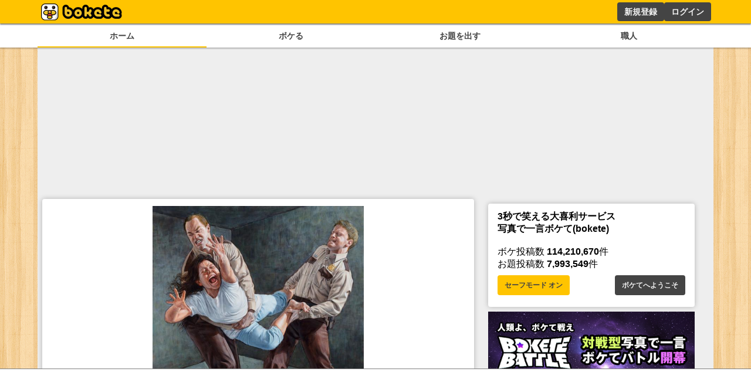

--- FILE ---
content_type: text/html; charset=utf-8
request_url: https://www.google.com/recaptcha/api2/aframe
body_size: 266
content:
<!DOCTYPE HTML><html><head><meta http-equiv="content-type" content="text/html; charset=UTF-8"></head><body><script nonce="cdTSFS9ASnSTAAKJmUeRIw">/** Anti-fraud and anti-abuse applications only. See google.com/recaptcha */ try{var clients={'sodar':'https://pagead2.googlesyndication.com/pagead/sodar?'};window.addEventListener("message",function(a){try{if(a.source===window.parent){var b=JSON.parse(a.data);var c=clients[b['id']];if(c){var d=document.createElement('img');d.src=c+b['params']+'&rc='+(localStorage.getItem("rc::a")?sessionStorage.getItem("rc::b"):"");window.document.body.appendChild(d);sessionStorage.setItem("rc::e",parseInt(sessionStorage.getItem("rc::e")||0)+1);localStorage.setItem("rc::h",'1768541349342');}}}catch(b){}});window.parent.postMessage("_grecaptcha_ready", "*");}catch(b){}</script></body></html>

--- FILE ---
content_type: application/javascript; charset=utf-8
request_url: https://fundingchoicesmessages.google.com/f/AGSKWxUFAEOwYLtG0kNVyILHYV9l4HfTY-bXDrBvhlOE_QiuDBdqPwF1yM9AqU5vagQe6onrPSN2d4HyT3BQFHrA8iUT9vqPXzdV0_e7DdmleytuQZ_IPU4dwuvErEDfCa8xOZJOc1GWLly0fLbzEfST_2Aiwd2Li6sIk-9heCaCSeGNuUkiPADPWaf2OUMx/_/ads/banner.&ad_network_/tools/ad./promoloaddisplay?,160x600;
body_size: -1291
content:
window['9ffb331a-857c-4e24-9d23-b478ad224c1a'] = true;

--- FILE ---
content_type: text/javascript;charset=UTF-8
request_url: https://micro.rubiconproject.com/prebid/dynamic/14032.js
body_size: 129969
content:
//14032_bokete_pc-13 14032 dms2
var wrapper=(()=>{function Pe(t,r){r=r.split?r.split("."):r;for(let i=0;i<r.length;i++)t=t?t[r[i]]:void 0;return t===void 0?void 0:t}function K(t){return toString.call(t)==="[object Object]"}function ke(t,r,{checkTypes:i=!1}={}){if(t===r)return!0;if(typeof t=="object"&&t!==null&&typeof r=="object"&&r!==null&&(!i||t.constructor===r.constructor)){if(Object.keys(t).length!==Object.keys(r).length)return!1;for(let d in t)if(Object.hasOwn(r,d)){if(!ke(t[d],r[d],{checkTypes:i}))return!1}else return!1;return!0}else return!1}function $(t,...r){if(!r.length)return t;let i=r.shift();if(K(t)&&K(i))for(let d in i)K(i[d])?(t[d]||Object.assign(t,{[d]:{}}),$(t[d],i[d])):Array.isArray(i[d])?t[d]?Array.isArray(t[d])&&i[d].forEach(c=>{let l=1;for(let u of t[d])if(ke(u,c)){l=0;break}l&&t[d].push(c)}):Object.assign(t,{[d]:[...i[d]]}):Object.assign(t,{[d]:i[d]});return $(t,...r)}var Q,xe=new Map,Te=(t="pbjs")=>{window[t]=window[t]||{},window[t].rp=window[t].rp||{},window[t].que=window[t].que||[];let r=window[t];return xe.set(t,r),(!Q||t==="pbjs")&&(Q=r),r},Me=(t,r,i="unshift")=>{let d=r||rt();d?.libLoaded?t():d?.que?.[i](t)},O=()=>(window.googletag=window.googletag||{},window.googletag.cmd=window.googletag.cmd||[],window.googletag);function g(){return Q}function rt(t){return t?xe.get(t):Q}function Ce(){return window?.googletag?.pubads?.()?.getSlots==="function"}function nt(){return window&&window.crypto&&window.crypto.getRandomValues?crypto.getRandomValues(new Uint8Array(1))[0]%16:Math.random()*16}function se(t){return t?(t^nt()>>t/4).toString(16):("10000000-1000-4000-8000"+-1e11).replace(/[018]/g,se)}var de={isAllowed:!1,hasPublisherConsents(){if(this.isAllowed)return!0;let t=g();return t.rp.getConfig("consentManagement.gdpr")?this.isAllowed?!0:(t.onEvent("bidRequested",function i(d){let c=d?.[0]?.gdprConsent?.vendorData?.publisher?.consents?.["1"]===!0||!1,l=d?.[0]?.gdprConsent?.vendorData?.purpose?.consents?.["1"]===!0||!1;c&&l&&(this.isAllowed=!0,t.offEvent("bidRequested",i))}),!1):!0}};function Oe(t,r){!r||!t?.bidsWon?.length||t.bidsWon.forEach(i=>{i.ledgers=i.ledgers||[],i.ledgers.push({...r})})}var je=typeof window<"u",it=je&&window.location?.href.includes("pbjs_debug=true"),ot=()=>it||g()?.logging||g()?.getConfig?.("debug"),at=["debug","info","warn","error"],st=(t,r,i)=>{if(!(!je||!ot()))try{console[t](...ct(i,`${t.toUpperCase()}: ${r}`))}catch{}},dt="Prebid-DM";var P=(()=>{let t={};return(r="")=>t[r]||=at.reduce((i,d)=>({...i,[d]:(...c)=>st(d,r,c)}),{})})(),ct=(t,r)=>[`%c${dt}`,"display:inline-block;color:#fff;background:#4dc33b;padding:1px 4px;border-radius:3px;",r,...t].filter(Boolean);var R=P("DM Events:"),pt={AD_UNITS_CONFIGURED:"adUnitsConfigured",DM_INITIALIZED:"dmInitialized",EARLY_CONFIG_READY:"earlyConfigReady",DM_PREBID_CONFIG_READY:"dmPrebidConfigReady"},lt=new Set(Object.values(pt)),G=Object.create(null),X=Object.create(null);function ut(t,r,i){if(typeof r!="function"){R.warn(`Callback for event ${t} is not a function`);return}if(i!==void 0&&(typeof i!="string"||i==="")){R.warn(`Id for event ${t} is not a valid string`);return}if(!lt.has(t)){R.warn(`Event ${t} does not exist`);return}if(i!==void 0)if(X[i]===void 0)X[i]=r;else{R.warn(`Id for event ${t} is already in use`);return}return G[t]||(G[t]=[]),G[t].push({handler:r,id:i}),()=>De(t,i||r)}function De(t,r){let i=G[t];if(!i){R.warn(`No listeners found for event ${t}`);return}if(typeof r!="string"&&typeof r!="function"){R.warn(`offEvent argument for event ${t} is not a string or function`);return}let d,c;typeof r=="string"?d=r:c=r,G[t]=i.filter(l=>d!==void 0&&l.id===d?(delete X[d],!1):c&&l.handler===c?(l.id&&delete X[l.id],!1):!0)}function V(t,...r){R.info(`Emitting event for "${t}"`);let i=G[t];if(!(!i||i.length===0))for(let{handler:d}of i.slice())try{d(...r)}catch(c){R.error(`onEvent handler error for "${t}":`,c)}}function ze(){let t=g();t.rp.onEvent=ut,t.rp.offEvent=De}function ft(t=null,r="DM Config"){let i=P(`${r}:`),d={},c={};function l(u){Object.entries(u).forEach(([h,w])=>{c[h]&&c[h].forEach(v=>v(w))})}return{getConfig:function(u,h){if(typeof h=="function"){c[u]=c[u]||[],c[u].includes(h)||c[u].push(h);return}return u?Pe(d,u):d},mergeConfig:function(u){if(!K(u)){i.error("mergeConfig input must be an object");return}if((t||g())?.rp?.hasAppliedPrebidSetConfig){i.warn("Config already applied to prebid - Use pbjs.setConfig");return}d=$(d,u),l(u)},applyConfig:function(){let u=t||g();if(u?.rp?.hasAppliedPrebidSetConfig){i.warn("Config already applied to prebid. Skipping");return}V("dmPrebidConfigReady"),i.info("Setting the following Config for Prebid.js: ",JSON.parse(JSON.stringify(d))),u.setConfig(d),u.rp.hasAppliedPrebidSetConfig=!0},resetConfig:function(){d={},Object.keys(c).forEach(u=>delete c[u])}}}var q=ft(null,"DM Config");var ce=P("DM Helpers:");function Re(t){let r=g();r.rp.magniteAnalyticsHandlers=r.rp.magniteAnalyticsHandlers||{},r.rp.magniteAnalyticsHandlers.dm=function(d){Oe(d,t)};let i=window.googletag&&window.googletag.pubads&&typeof window.googletag.pubads().getSlots=="function";ce.info(`GPT was ${i?"":"NOT"} found and ready on the page`),r.rp.setCustomPbAdSlotFunction=function(d){function c(u,h){try{var w=window.googletag.pubads().getSlots().filter(v=>v.getSlotElementId()===u.code);if(w.length===0){ce.warn(`Could not find gpt slot on page for adServerAdSlot: ${h} and adUnit: `,u);return}else if(w.length===1)return d(u,w[0]);return}catch(v){ce.error("Error occured trying to run custom slot function: ",v)}}if(r.rp.hasAppliedPrebidSetConfig){var l=r.getConfig("gptPreAuction")||{};l.customPreAuction=c,r.setConfig({gptPreAuction:l})}else r.rp.mergeConfig({gptPreAuction:{customPreAuction:c}})},r.rp.hasAppliedPrebidSetConfig=!1,r.rp.getConfig=q.getConfig,r.rp.mergeConfig=q.mergeConfig,r.rp.applyPrebidSetConfig=q.applyConfig}function Ve(t){let r=g(),i=r.getConfig("rubicon")||{};i.int_type="dmpbjs",i.wrapperName=t.wrapperName,i.wrapperFamily=t.familyName,i.waitForGamSlots=t.waitForGam,i.analyticsBatchTimeout=t.analyticsTimeout,i.singleRequest=t.singleRequest,i.dmBilling=t.dmBilling,i.wrapperModels=t.wrapperModels||void 0,i.accountId=t.accountId,r.rp.mergeConfig({rubicon:i})}function Ue(t){let r=g(),i={};u(t.gdpr)&&d()&&(i.gdpr=t.gdpr),u(t.usp)&&c()&&(i.usp=t.usp),u(t.gpp)&&l()&&(i.gpp=t.gpp),u(i)&&r.rp.mergeConfig({consentManagement:i});function d(){if(r.rp&&r.rp.hasCustomCmp)return!1;if(typeof(window.__cmp||window.__tcfapi)=="function"||window.$sf&&window.$sf.ext&&typeof window.$sf.ext.cmp=="function")return!0;try{if(typeof(window.top.__cmp||window.top.__tcfapi)=="function")return!0}catch{}for(var h=window;h!==window.top;){h=h.parent;try{if(h.frames.__cmpLocator)return!0}catch{}try{if(h.frames.__tcfapiLocator)return!0}catch{}}return!1}function c(){return!(r.rp&&r.rp.hasCustomUspCmp)}function l(){let h=!1,w=!1,v=window;for(r.rp&&r.rp.hasCustomGppCmp&&(h=!0);!h&&!w;){try{typeof v.__gpp=="function"&&(w=!0)}catch{}try{v.frames.__gppLocator&&(w=!0)}catch{}v===window.top&&(h=!0),v=v.parent}return w}function u(h){return!!(h&&Object.keys(h).length)}}var ee=class extends EventTarget{constructor(){super()}};var Ne=P("DM Analytics Dispatcher Logging:");function Le(){let t=g();t.rp=t.rp||{},t.rp.eventDispatcher=t.rp.eventDispatcher||new ee,t.rp.eventDispatcher.addEventListener("beforeSendingMagniteAnalytics",r=>{let{detail:i}=r;for(let[d,c]of Object.entries(t.rp.magniteAnalyticsHandlers||{})){Ne.debug(`Running Magnite Analytics callback for module: ${d}`);try{c(i)}catch(l){Ne.warn(`Error in ${d} callback: ${l}`)}}})}var F=P("DM deferredRendering:"),pe=t=>{let r=g();r.rp.deferredAdUnits[t.adUnitCode].rendered=!0,r.rp.deferredAdUnits[t.adUnitCode].winningBid=t,F.debug("deferredBidWonHandler fired for deferred adUnit:",t.adUnitCode),r.offEvent("bidWon",pe,t.adUnitCode)},Fe=t=>t.filter(r=>Object.hasOwn(g().rp.deferredAdUnits,r)),Be=t=>{t.forEach(r=>{F.debug("bidsBackHandler setting deferredBidWonHandler for deferred adUnit:",r),g().onEvent("bidWon",pe,r)})},We=t=>{let r=g(),i=new Set(t),d=O();d.pubads().getSlots().forEach(function(c){let l=null,u=c.getSlotElementId(),h=c.getAdUnitPath(),w=c.getOutOfPage();if(i.has(u)?l=u:i.has(h)&&(l=h),!w||!l)return;let v=function(k){let _=k.slot.getSlotElementId(),b=k.slot.getAdUnitPath();if(_===l||b===l){if(r.rp.deferredAdUnits[l].rendered){let x=r.rp.deferredAdUnits[l].winningBid;if(r.triggerBilling(x),F.debug("triggerBilling called for deferred adUnit:",l,"with winningBid:",x),delete r.rp.deferredAdUnits[l],c.getOutOfPage()){F.debug("impressionViewable resizing GPT iframe for adUnit:",l);try{let B=document.getElementById(_),W=B?B.querySelector("iframe"):null;if(W){let z=W.contentWindow.document,H=z.getElementById("ad_position_box"),C=z.getElementById("creative"),Z=z.getElementById("card");C&&H&&!Z&&(H.style.display="flex",H.style.flexDirection="column",C.style.display="flex",C.style.alignItems="center",C.style.justifyContent="center",C.style.width="100%",C.style.height="100%",C.style.marginTop="auto");let U=z.getElementById("ad_iframe");U.style.width=x.width+"px",U.style.height=x.height+"px",U.contentDocument&&U.contentDocument.body&&(U.contentDocument.body.style.margin="0px")}}catch(B){F.warn("impressionViewableHandler error:",B)}}}else delete r.rp.deferredAdUnits[l],r.offEvent("bidWon",pe,l);F.debug("impressionViewableHandler removing eventListener for adUnit:",l),d.pubads().removeEventListener("impressionViewable",v)}};F.debug("bidsBackHandler setting up impressionViewable eventListener for deferred adUnit:",l),d.pubads().addEventListener("impressionViewable",v)})};var m=P("DM hpbv2:"),mt=de.hasPublisherConsents.bind(de),He=()=>{let t=g();try{let r={"300x251":[300,250],"300x252":[300,250],"300x601":[300,600],"300x602":[300,600],"160x601":[160,600],"728x91":[728,90],"728x92":[728,90],"970x91":[970,90]},i=function(e,n){if(Array.isArray(e)){for(let o=0;o<e.length;o++)if(n(e[o]))return e[o]}},d=function(e){try{return JSON.parse(JSON.stringify(e))}catch{return e}},c=function(e){return Array.isArray(e)&&typeof e[0]=="number"&&(e=[e]),e},l=function(e){return e&&e.mediaTypes&&e.mediaTypes.banner&&e.mediaTypes.banner.responsiveSizes?oe(e.mediaTypes.banner.responsiveSizes,N()):c(e&&e.mediaTypes&&e.mediaTypes.banner&&e.mediaTypes.banner.sizes)},u=function(){let e=t.getConfig("rubicon")||{};e.int_type!=="dmpbjs"&&(e.int_type="dmpbjs",t.setConfig({rubicon:e}))},h=function(e,n){return e.some(o=>{let a=n?typeof o.getWidth=="function":o&&typeof o.w=="number",s=n?typeof o.getHeight=="function":o&&typeof o.h=="number";return n?!a||!s:o==="fluid"})},w=function(e,n,o){if(o)return!0;let a=N(),s=n&&e.getSizes(a[0],a[1])||e.sizes;return s?h(s,n):!1},v=function(e){let n=N(),o=e.getSizes(n[0],n[1]);if(o)return o.filter(function(a){return typeof a.getHeight!="function"||typeof a.getWidth!="function"?(m.warn('skipping "fluid" ad size for gpt slot:',b(e,!0)),!1):!0}).map(function(a){return[a.getWidth(),a.getHeight()]})},k=function(e){return(e.sizes||[]).map(function(n){return[n.w,n.h]})},_=function(e){let n=e.getTargetingMap(),o={};for(let a in n)o[a]=n[a].map(function(s){return s});return o},b=function(e,n){return n?e.getAdUnitPath()+"&"+e.getSlotElementId():e.divId?e.name+"&"+e.divId:e.name},D=function(e,n){return{name:b(e,n),sizes:n?v(e):k(e),targeting:n?_(e):e.ortb2Imp||{}}},x=function(e,n,o,a,s){let f=s&&(a&&s[e.getSlotElementId()]||s[e.name]||s.__global__)||a&&!e.getOutOfPage()&&v(e)||a&&e.getOutOfPage()&&[]||k(e);if(f&&f.length)f=H(f),f=W(f,n);else if(!B(e,a)&&n&&n.length||a&&e.getOutOfPage())f=n;else return m.warn("slot:",b(e,a),"does not have any sizes or sizeMapping sizes defined"),[];return f=W(f,o),f},B=function(e,n){return t.rp.sizeMappings&&(n&&t.rp.sizeMappings[e.getSlotElementId()]||!n&&t.rp.sizeMappings[e.name]||t.rp.sizeMappings.__global__)},W=function(e,n){return n?C(e,n):e},z=function(e,n){return Object.prototype.hasOwnProperty.call(e,"mediaTypes")&&Object.prototype.hasOwnProperty.call(e.mediaTypes,n)},H=function(e){return Array.isArray(e)?e.map(function(n){return Array.isArray(n)&&r[n.join("x")]||n}):e},C=function(e,n){return e.filter(function(o){return Z(o,n)})},Z=function(e,n){return n.some(function(o){return e[0]===o[0]&&e[1]===o[1]})},U=function(e){if(e.mediaTypes&&e.mediaTypes.nativeTheme&&Array.isArray(e.mediaTypes.nativeTheme.nativeThemeRefs)){let n=JSON.parse(JSON.stringify(e.mediaTypes.nativeTheme));delete n.nativeThemeRefs;let o=e.mediaTypes.nativeTheme.nativeThemeRefs.reduce((a,s)=>{let p=t.rp.nativeThemeMap[s.nativeThemeRevId];if(p){var f={isNds:!0,sendTargetingKeys:!1,rendererUrl:p.rendererUrl,ortb:{...n,...p.ortb}};a.push(f)}return a},[]);o.length>0&&(e.mediaTypes.native=o.length===1?o[0]:o,delete e.mediaTypes.nativeTheme)}},te=function(e){if(!e.mediaTypes||typeof e.mediaTypes!="object"||!Object.keys(e.mediaTypes).length){try{e.mediaTypes=JSON.parse(JSON.stringify(t.rp.mtoConfigMap[e.mtoRevId].mediaTypes)),t.rp.nativeThemeMap&&U(e)}catch(n){return m.error("Unable to resolve the mediaTypes for adUnitPattern:",e.aupname,n),!1}delete e.mtoRevId}return!0},ge=function(e,n,o,a,s){return i(n,function(p){let f=!1,S=o?e.getAdUnitPath():e.name,E=o?e.getSlotElementId():s?e.divId:"",A=!p.slotPattern||p.slotPattern.test(S),L=!p.divPattern||p.divPattern.test(E),T=N();if(f=A&&L,f&&(f=te(p)),f&&Y)try{f=Y({gptSlot:e,adUnitPattern:p}),f||m.warn("adUnitPattern:",p.aupname,"did not match slot:",b(e,o),`because filtered out by custom mapping function
custom mapping params:`,p.customMappingParams,"ad server targeting:",o?_(e):{},"ortb2Imp:",e.ortb2Imp||{})}catch(j){m.warn("custom mapping function error:",j)}if(f&&p.ortb2Imp?.instl===1&&mt())try{let j=p.ortb2Imp.ext?.data?.fcap||6e5,M=JSON.parse(localStorage.getItem("__lsv__")||"[]")?.[0];f=M?Date.now()-M>j:!0,f||m.warn("adUnitPattern:",p.aupname,"did not match OOP slot:",b(e,o),`because filtered out by instl fcap
instl fcap:`,j,"last instl:",M,"time remaining:",Date.now()-M)}catch(j){m.warn("instl mapping function error:",j)}if(f&&z(p,"native")){var ae=p.mediaTypes.native.isNds||Array.isArray(p.mediaTypes.native)&&p.mediaTypes.native.length&&p.mediaTypes.native[0].isNds;if(f=w(e,o,ae),!f)return m.warn("adUnitPattern:",p.aupname,'excluded because "fluid" size not found for native slot:',b(e,o),`
on-page sizes:`,o?e.getSizes():k(e)),!1}if(f){if(z(p,"banner")&&(p.filteredSizes=x(e,l(p),c(t.rp.sizes),o,a),p.filteredSizes.length===0))return m.warn("adUnitPattern:",p.aupname,"did not match slot:",b(e,o),"because all slot sizes filtered out for viewport:",T[0]+"x"+T[1],`
DM expected sizes:`,p.mediaTypes.banner.responsiveSizes?oe(p.mediaTypes.banner.responsiveSizes,T):d(p.mediaTypes.banner.sizes),"on-page sizes:",o?e.getSizes(T[0],T[1]):d(k(e))),!1;m.debug("adUnitPattern/slot match found for adUnitPattern:",p.aupname,"slot:",b(e,o),`
DM adUnitPattern Object:`,d(p),`
slot Object:`,D(e,o))}return f})},be=function(e,n,o,a,s,p){let f=ie(a);return e.reduce(function(S,E){let A=ge(E,n,o,s,p);if(A&&A.mediaTypes&&Array.isArray(A.mediaTypes.native)){let L=JSON.parse(JSON.stringify(A.mediaTypes));for(let T=0;T<L.native.length;T++)A.mediaTypes.native=L.native[T],S.push(re(E,A,o,f)),A.mediaTypes={};A.mediaTypes=L}else S.push(re(E,A,o,f));return S},[]).filter(function(S){return S})},he=function(e,n){e.ortb2Imp=e.ortb2Imp||{},n&&Object.prototype.hasOwnProperty.call(n,"ortb2Imp")&&(e.ortb2Imp=$(e.ortb2Imp,n.ortb2Imp)),e.ortb2Imp.ext=e.ortb2Imp.ext||{},e.ortb2Imp.ext.data=e.ortb2Imp.ext.data||{},e.ortb2Imp.ext.data.aupname=e.aupname,typeof n<"u"&&n.getSlotElementId&&typeof n.getSlotElementId=="function"?e.ortb2Imp.ext.data.divId=n.getSlotElementId():(e.ortb2Imp.ext.data.divId=n&&n.divId,n&&n.name&&(e.ortb2Imp.ext.gpid=e.ortb2Imp.ext.gpid||(n.divId?n.name+"#"+n.divId:n.name)))},re=function(e,n,o,a){if(n)try{let s=JSON.parse(JSON.stringify(n));return s.code=o?e.getSlotElementId():e.divId||e.name,s.mediaTypes&&s.mediaTypes.banner&&(s.mediaTypes.banner.sizes=s.filteredSizes),s.bids.forEach(function(p){J(p,a)}),s.transactionId||(s.transactionId=se()),he(s,e),s.ortb2Imp.instl===1&&(s.deferBilling=!0,t.rp.deferredAdUnits[s.code]={rendered:!1,winningBid:null}),delete s.filteredSizes,delete s.responsiveSizes,delete s.slotPattern,delete s.divPattern,delete s.aupname,s}catch(s){m.error("error parsing adUnit:",s)}else m.warn("createAdUnit: no adUnitPattern found for slot:",b(e,o))},ye=function(e){return e.filter(function(n){if(typeof n.slotPattern<"u")try{n.slotPattern=new RegExp(n.slotPattern,"i")}catch{return m.error("error converting slot pattern: ('"+n.slotPattern+"'); adUnitPattern excluded"),!1}if(typeof n.divPattern<"u")try{n.divPattern=new RegExp(n.divPattern,"i")}catch{return m.error("error converting div pattern: ('"+n.divPattern+"'); adUnitPattern excluded"),!1}return!0})},ne=/##data\.(.+?)##/g,Xe=/^##data\.([^#\s]+)##$/,J=function(e,n,o){let a=e[o]==null?e:e[o];(o||o===0)&&typeof a=="string"?qe(e,n,o,a):typeof a=="object"&&(Array.isArray(a)?a.forEach(function(s,p){J(a,n,p)}):Object.keys(a).forEach(function(s){J(a,n,s)}))},qe=function(e,n,o,a){if(ne.lastIndex=0,!ne.test(a))return;var s=Xe.exec(a);if(s){n&&Object.prototype.hasOwnProperty.call(n,s[1])?e[o]=n[s[1]]:delete e[o];return}let p=a.replace(ne,function(f,S){return typeof n[S]=="object"?JSON.stringify(n[S]):n[S]===void 0?"":n[S]});e[o]=p||""},ie=function(e){return typeof e=="object"?JSON.parse(JSON.stringify(e)):e};t.rp=t.rp||{},t.rp.featuresUsed={wrapper:{},page:{}};let I=e=>{try{let n=t.rp.wrapperLoaded?"page":"wrapper";t.rp.featuresUsed[n][e]=t.rp.featuresUsed[n][e]||0,t.rp.featuresUsed[n][e]+=1}catch(n){m.warn(`Unable to log feature ${e}: `,n)}},_e=()=>{t.rp.sizes&&I("rp.sizes"),t.rp.hasCustomCmp&&I("rp.hasCustomCmp"),t.rp.sizeMappings&&Object.keys(t.rp.sizeMappings).length&&I("rp.sizeMappings")};t.rp.adUnitPatterns=[],t.rp.addAdunitPatterns=function(e){I("addAdunitPatterns"),m.debug("addAdUnitPatterns:",e),t.rp.adUnitPatterns=t.rp.adUnitPatterns.concat(ye(e))};let et=function(e){t.rp.bt&&t.rp.bt.loaded&&(t.rp.bt.adUnits=t.rp.bt.adUnits||[],e.forEach(n=>{let o=t.rp.bt.adUnits.findIndex(a=>a.code===n.code);o!==-1?t.rp.bt.adUnits[o]=n:t.rp.bt.adUnits.push(n)}))};t.rp.deferredAdUnits={},t.rp.requestBids=function(e){let n=window.googletag,o=typeof e.callback=="function";I("requestBids"),Object.keys(e).forEach(A=>I(`requestBids-${A}`)),I(`callback${o?"Used":"NotUsed"}`),_e(),m.info("requestBids called with config:",e),m.info('turn on "All Levels" logging in the console to see more detailed logs');let a=Object.prototype.hasOwnProperty.call(e,"gptSlotObjects")||!e.slotMap&&typeof n<"u",s=Array.isArray(e.slotMap)&&e.slotMap||a&&(e.gptSlotObjects||n.pubads().getSlots())||[],p=e.returnAuctionId===!0&&a;a?(I("gptUsed"),I(`${e.gptSlotObjects?"slotsPassed":"slotsNotPassed"}`)):I("slotMapUsed"),t.rp.addSizeMappings(e.sizeMappings,!0);let f=we(t.rp.sizeMappings,N());var S=e.divPatternMatching===!0&&!a;!a&&S&&I("divPatternMatching");var E=be(s,t.rp.adUnitPatterns,a,e.data,f,S);if(m.debug("requestBids adUnits:",E),E.length){u();let A=typeof e.setTargeting=="boolean"?e.setTargeting:(""+e.callback).indexOf("setTargetingForGPTAsync")===-1;I(`dm${A?"":"Not"}CallSetTargeting`);let L=Object.keys(t.rp.deferredAdUnits).length>0&&e.setGptEvents!==!1;if(t.getConfig("sizeConfig")&&I("pbjsSizeConfig"),et(E),V("adUnitsConfigured",E),E.length){if(t.rp.useBt){m.info("requestBids: skipping Magnite auction because BlockThrough has been loaded");return}t.rp.latestRequestBids=performance.now(),t.requestBids({bidsBackHandler:function(T,ae,j){if(typeof t.rp.drCallback=="function"&&(m.info("Executing direct render module"),s=t.rp.drCallback({isGptSlot:a,slots:s})),L){let M=Fe(Object.keys(T));M.length>0&&O().cmd.push(()=>{Be(M),We(M)})}if(a)if(A&&t.setTargetingForGPTAsync(E.map(function(M){return M.code})),o){m.debug("bidsBackHandler execute callback");let M=p?[s,j]:[s];e.callback(...M)}else m.debug("callback undefined, refresh gpt slots"),n.pubads().refresh(s);else o?(m.debug("bidsBackHandler execute callback"),e.callback(T,ae,j)):m.debug("callback undefined")},adUnits:E,...e.timeout?{timeout:e.timeout}:{}})}}E.length||(m.debug("requestBids cancelled: no adUnits available for auction"),o?e.callback(a?s:{}):a&&(m.debug("refresh gpt slots"),n.pubads().refresh(s)))},t.rp.addSizeMappings=function(e,n){!n&&I("addSizeMappings"),e=e||{},t.rp.sizeMappings=t.rp.sizeMappings||{};for(var o in e)Object.prototype.hasOwnProperty.call(e,o)&&(t.rp.sizeMappings[o]=e[o])};let oe=function(e,n){let o;try{o=i(e.sort(tt),function(a){return n[0]>=a.minViewPort[0]&&n[1]>=a.minViewPort[1]}).sizes}catch(a){m.error("error parsing sizeMappings:",e,a)}return o},tt=function(e,n){let o=e.minViewPort,a=n.minViewPort;return a[0]*a[1]-o[0]*o[1]||a[0]-o[0]||a[1]-o[1]},we=function(e,n){try{e=e||{};let s={};for(var o in e)if(Object.prototype.hasOwnProperty.call(e,o)){var a=oe(e[o],n);a&&(s[o]=a)}return s}catch(s){m.error("error getting all sizeMapping sizes:",s)}},N=function(){return[window.innerWidth,window.innerHeight]},ve=function(e,n,o){let a=!0;return o&&(a=o.some(function(s){return e[0]===s[0]&&e[1]===s[1]})),a&&n&&(a=n.some(function(s){return e[0]===s[0]&&e[1]===s[1]})),a},Se=function(e,n,o){return i(o,function(a){let s=!1;if(te(a),Ie(a)&&typeof a.slotPattern<"u"&&(s=a.slotPattern.test(e)),s&&Y)try{s=Y({gptSlot:e,adUnitPattern:a}),s||m.warn("adUnitPattern:",a.aupname,"did not match slot:",e,`because filtered out by custom mapping function
custom mapping params:`,a.customMappingParams)}catch(p){m.warn("custom mapping function error:",p)}return s?ve(n,[a.mediaTypes.video.playerSize],t.rp.sizes)?(m.debug("adUnitPattern/video match found for adUnitPattern:",a,"slot:",e),!0):(m.warn("adUnitPattern:",a.aupname,"did not match slot:",e,"because all video slot sizes filtered out",`
DM expected sizes:`,a.mediaTypes.video.playerSize,"on-page sizes:",n),!1):!1})},Ie=function(e){return e.mediaType==="video"||typeof e.mediaTypes=="object"&&Object.prototype.hasOwnProperty.call(e.mediaTypes,"video")},Ae=function(e,n,o,a){if(o)try{let s=JSON.parse(JSON.stringify(o));s.mediaTypes||(s.mediaTypes={}),s.mediaTypes.video||(s.mediaTypes.video={}),s.mediaTypes.video.playerSize=n,s.code=e;let p=ie(a);return s.bids.forEach(function(f){J(f,Ee(p,f.bidder))}),he(s),delete s.slotPattern,delete s.divPattern,delete s.filteredSizes,delete s.aupname,s}catch(s){m.error("error parsing video adUnit",s)}else m.warn("createVideoAdUnit: no adUnitPattern found for slot:",e)},Ee=function(e,n){if(e&&n==="rubicon"){let o=JSON.parse(JSON.stringify(e));return["inventory","visitor"].forEach(function(a){typeof o[a]=="object"&&Object.keys(o[a]).forEach(function(s){let p=o[a][s];(typeof p=="string"||typeof p=="number")&&(o[a][s]=[p])})}),o}return e};t.rp.requestVideoBids=function(e){if(I("requestVideoBids"),_e(),Object.keys(e).forEach(o=>I(`requestVideoBids-${o}`)),typeof e.adSlotName!="string"){m.error("requestVideoBids called without adSlotName");return}else if(typeof e.callback!="function"){m.error("requestVideoBids called without a callback");return}else if(!Array.isArray(e.playerSize)){m.error("requestVideoBids called without playerSize");return}e.adServer=e.adServer||"gam";let n=Ae(e.adSlotName,e.playerSize,Se(e.adSlotName,e.playerSize,t.rp.adUnitPatterns),e.data);if(n){if(u(),t.rp.latestRequestBids=performance.now(),V("adUnitsConfigured",[n]),t.rp.useBt){m.info("requestBids: skipping Magnite requestVideoBids because BlockThrough has been loaded");return}typeof e.callback>"u"?t.requestBids({adUnits:[n],...e.timeout?{timeout:e.timeout}:{}}):t.requestBids({adUnits:[n],...e.timeout?{timeout:e.timeout}:{},bidsBackHandler:function(o,a,s){if(e.adServer==="gam"){let p={adTagUrl:void 0,vastUrl:void 0},f=e.adSlotName;if(o&&o[f]&&Array.isArray(o[f].bids)&&o[f].bids.length){p.adTagUrl=t.adServers.dfp.buildVideoUrl({adUnit:n,params:{iu:e.adSlotName}});let S=t.getHighestCpmBids(e.adSlotName);p.vastUrl=typeof S[0]<"u"?S[0].vastUrl:void 0}e.callback(p,o)}else e.callback(o,a,s)}})}else typeof e.callback=="function"&&e.callback()};let Y;return t.rp.setCustomMappingFunction=function(e){I("setCustomMappingFunction"),Y=e},m.info("Ready"),{__test__find:i,__test__getFilteredSizes:x,__test__getSlotName:b,__test__getGptSlotTargeting:_,__test__buildSlotObject:D,__test__uniquify:d,__test__filterSizes:W,__test__filterSizesByIntersection:C,__test__getAllSizeMappingSizes:we,__test__hasValidSize:Z,__test__findSlotPattern:ge,__test__createAdUnits:be,__test__createAdUnit:re,__test__createVideoAdUnit:Ae,__test__wrapFirstPartyValuesInArrays:Ee,__test__convertPatternStringsToRegEx:ye,__test__applyFirstPartyData:J,__test__playerSizeIsValid:ve,__test__hasVideoMediaType:Ie,__test__findVideoPattern:Se,__test__normalizeSizes:c,__test__mapFalseSizes:H,__test__getSizes:l,__test__setTKFlint:u,__test__hasMediaType:z,__test__slotHasNativeSize:w,__test__getGptSlotSizes:v,__test__getSlotMapSizes:k,__test__getViewport:N,__test__setGetViewport:function(e){N=e},__test__cleanFirstPartyData:ie,__test__addMtoToPattern:te}}catch(r){window.console&&console.error&&typeof console.error=="function"&&console.error(r)}};var gt=()=>["auctionInit","bidRequested","noBid","bidResponse","auctionEnd","bidWon"],bt=(t,r)=>{let i=t.auctionId;if(t&&Array.isArray(t.adUnits)&&t.adUnits.length>0)return r.trackNewAuction(t),r.takeTime(i,"requestBids",g().rp?.latestRequestBids),r.takeTime(i,"auctionInit"),!0},le={},$e=t=>{let r=gt(),i=g();Me(()=>{r.forEach(d=>{i.onEvent(d,function c(l){le[d]=c,d==="auctionInit"?bt(l,t):t.takeTime(l.auctionId,d)})})})},ht=()=>[{event:"slotRequested",pbaEventName:"gamSlotRequested"},{event:"slotResponseReceived",pbaEventName:"gamSlotResponseReceived"},{event:"slotRenderEnded",pbaEventName:"gamSlotRenderEnded"}],ue={},Ge=t=>{let r=ht(),i=(c,l)=>(c&&c.slot&&c.slot.getSlotElementId&&c.slot.getSlotElementId())===l,d=O();d.cmd.push(()=>{r.forEach(c=>{d.pubads().addEventListener(c.event,function l(u){ue[c.event]=l;let h=t.getAuctions();Object.entries(h).forEach(([w,v])=>{v.divIds.some(k=>i(u,k))&&t.takeTime(w,c.pbaEventName)})})})})},yt=()=>{let t=0;return[{eventName:"largest-contentful-paint",pbaEventName:"lcp",handler:r=>{let i=r.getEntries(),d=i[i.length-1];return Math.round(d.startTime)}},{eventName:"first-input",pbaEventName:"fid",handler:r=>{let i=r.getEntries(),d=i[i.length-1];return Math.round((d.processingStart-d.startTime)*100)/100}},{eventName:"layout-shift",pbaEventName:"cls",handler:r=>(r.getEntries().forEach(i=>{i.hadRecentInput||(t+=i.value)}),parseFloat(t.toFixed(6)))}]},Je=[],Ye=t=>{yt().forEach(i=>{let d=new PerformanceObserver(c=>{let l=i.handler(c);l&&t.setCwvValue(i.pbaEventName,l)});d.observe({type:i.eventName,buffered:!0}),Je.push(d)})},fe=()=>{let t=window.googletag||{};Je.forEach(r=>{r&&typeof r.disconnect=="function"&&r.disconnect()}),Object.keys(le).forEach(r=>{g().offEvent(r,le[r])}),Object.keys(ue).forEach(r=>{t.pubads().removeEventListener(r,ue[r])}),delete g().rp.getDmWebVitals};var Ke=t=>{let r=Math.round(performance.now()),i={},d={},c=!1,l=0;setTimeout(()=>{c=!0,l>1&&fe()},3e4);let u=(_,b,D)=>{if(!Object.prototype.hasOwnProperty.call(i,_))return;let x=i[_].eventPayload;x.timeSincePageLoadMillis||(x.timeSincePageLoadMillis={wrapperLoaded:r}),!x.timeSincePageLoadMillis[b]&&(x.timeSincePageLoadMillis[b]=Math.round(D||performance.now()),t.debug(`First ${b} occured ${x.timeSincePageLoadMillis[b]} after page load`))},h=(_,b)=>{if(b&&l++,!Object.hasOwn(i,_)){t.warn(`No data for Auction ID ${_}`);return}c&&l>1&&setTimeout(fe,0),b&&setTimeout(()=>delete i[_],0);let D={...i[_].eventPayload};return Object.keys(d).length&&(D.coreWebVitals=d),D},w=_=>{$e(_),Ge(_);try{Ye(_)}catch{t.warn("Unable to subscribe to performance observers")}},v=_=>_.map(b=>b.ortb2Imp&&b.ortb2Imp.ext&&b.ortb2Imp.ext.data&&b.ortb2Imp.ext.data.elementid?Array.isArray(b.ortb2Imp.ext.data.elementid)?b.ortb2Imp.ext.data.elementid[0]:b.ortb2Imp.ext.data.elementid:b.code);return{setCwvValue:(_,b)=>d[_]=b,getEventPayload:h,takeTime:u,initEventListeners:w,trackNewAuction:_=>{i[_.auctionId]={divIds:v(_.adUnits),eventPayload:{}}},getAuctions:()=>i}};var me=P("DM Web Vitals:"),_t=t=>t<Math.ceil(Math.random()*100)?(me.info("DM Vitals Module Not tracking - Sampled Out"),!1):(me.info("DM Vitals Module Initialized"),!0),Ze=t=>{if(!_t(t))return;let r=Ke(me);r.initEventListeners(r),g().rp.getDmWebVitals=r.getEventPayload};function Qe(){let t=g();t.onEvent("bidResponse",r=>{if(Ce()){t.setTargetingForGPTAsync(r.adUnitCode);return}O().cmd.push(()=>{t.setTargetingForGPTAsync(r.adUnitCode)})})}var wt="pbjs",y=Te(wt);Re({name:"dm-fee",id:389,type:1});O();ze();try{Ze(100)}catch(t){console.error("Error loading DM Web Vitals:",t)}y.que.unshift(()=>{V("earlyConfigReady"),Le(),He(),Ve({wrapperName:"14032_bokete_pc",familyName:"14032_bokete_pc",waitForGam:!0,analyticsTimeout:5e3,singleRequest:!0,accountId:14032,dmBilling:{enabled:!1,vendors:[],waitForAuction:!0}}),Ue({gpp:{cmpApi:"iab",timeout:50},gdpr:{timeout:50,allowAuctionWithoutConsent:!1,defaultGdprScope:!0,rules:[{purpose:"storage",enforceVendor:!0,enforcePurpose:!0},{purpose:"basicAds",enforceVendor:!0,enforcePurpose:!0},{purpose:"measurement",enforceVendor:!1,enforcePurpose:!1}],cmpApi:"iab"},usp:{timeout:50}});let t=[{slotPattern:"bokete_PC_Billboard",bids:[{bidder:"adgeneration",params:{id:"214032"}},{bidder:"aja",params:{asi:"ErqSMVy12"}},{bidder:"adagio",params:{site:"bokete-jp",placement:"billboard",organizationId:"1332",useAdUnitCodeAsAdUnitElementId:!0}},{bidder:"pubmatic",params:{adSlot:"7016372",publisherId:"163484"}},{bidder:"microad",params:{spot:"2c6cbd1e80bca54fff532b2306f87ad6"}},{bidder:"criteo",params:{uid:474049,networkId:7823}}],mtoRevId:16525,aupname:"bokete_PC_Billboard"},{slotPattern:"bokete_PC_main_1rec_left",bids:[{bidder:"adgeneration",params:{id:"214031"}},{bidder:"aja",params:{asi:"Nh7yNl0FD"}},{bidder:"adagio",params:{site:"bokete-jp",placement:"main1rec_left",organizationId:"1332",useAdUnitCodeAsAdUnitElementId:!0}},{bidder:"pubmatic",params:{adSlot:"7016373",publisherId:"163484"}},{bidder:"microad",params:{spot:"9260c55d46886517bc96c93161b35fc4"}},{bidder:"criteo",params:{uid:474050,networkId:7823}}],mtoRevId:15459,aupname:"bokete_PC_main_1rec_left"},{slotPattern:"bokete_PC_main_1rec_right",bids:[{bidder:"adgeneration",params:{id:"214033"}},{bidder:"aja",params:{asi:"cAKtyvSsm"}},{bidder:"adagio",params:{site:"bokete-jp",placement:"main1rec_right",organizationId:"1332",useAdUnitCodeAsAdUnitElementId:!0}},{bidder:"pubmatic",params:{adSlot:"7016374",publisherId:"163484"}},{bidder:"microad",params:{spot:"9ea0c5abcacf82300d4f3dbc04d3d5dd"}},{bidder:"criteo",params:{uid:474051,networkId:7823}}],mtoRevId:15459,aupname:"bokete_PC_main_1rec_right"},{slotPattern:"bokete_PC_main_2rec_left",bids:[{bidder:"adgeneration",params:{id:"214034"}},{bidder:"aja",params:{asi:"l6Q3qrhG5"}},{bidder:"adagio",params:{site:"bokete-jp",placement:"main2rec_left",organizationId:"1332",useAdUnitCodeAsAdUnitElementId:!0}},{bidder:"pubmatic",params:{adSlot:"7016375",publisherId:"163484"}},{bidder:"microad",params:{spot:"5f5c5ffac794b86dc280c8073c352b2b"}},{bidder:"criteo",params:{uid:474052,networkId:7823}}],mtoRevId:15459,aupname:"bokete_PC_main_2rec_left"},{slotPattern:"bokete_PC_main_2rec_right",bids:[{bidder:"adgeneration",params:{id:"214035"}},{bidder:"aja",params:{asi:"FzAwl5gTd"}},{bidder:"adagio",params:{site:"bokete-jp",placement:"main2rec_right",organizationId:"1332",useAdUnitCodeAsAdUnitElementId:!0}},{bidder:"pubmatic",params:{adSlot:"7016376",publisherId:"163484"}},{bidder:"microad",params:{spot:"cf05a29c45f8eb16006e119c7d724352"}},{bidder:"criteo",params:{uid:474053,networkId:7823}}],mtoRevId:15459,aupname:"bokete_PC_main_2rec_right"},{slotPattern:"bokete_PC_main_3rec_left",bids:[{bidder:"adgeneration",params:{id:"214036"}},{bidder:"aja",params:{asi:"aihxCKAMR"}},{bidder:"adagio",params:{site:"bokete-jp",placement:"main3rec_left",organizationId:"1332",useAdUnitCodeAsAdUnitElementId:!0}},{bidder:"pubmatic",params:{adSlot:"7016377",publisherId:"163484"}},{bidder:"microad",params:{spot:"d4639b2aec720af547a79b040df68112"}},{bidder:"criteo",params:{uid:474054,networkId:7823}}],mtoRevId:15459,aupname:"bokete_PC_main_3rec_left"},{slotPattern:"bokete_PC_main_3rec_right",bids:[{bidder:"adgeneration",params:{id:"214037"}},{bidder:"aja",params:{asi:"HRAXJ5YTu"}},{bidder:"adagio",params:{site:"bokete-jp",placement:"main3rec_right",organizationId:"1332",useAdUnitCodeAsAdUnitElementId:!0}},{bidder:"pubmatic",params:{adSlot:"7016378",publisherId:"163484"}},{bidder:"microad",params:{spot:"34728e6dbf3ec1bf08727865eb33b57f"}},{bidder:"criteo",params:{uid:474055,networkId:7823}}],mtoRevId:15459,aupname:"bokete_PC_main_3rec_right"},{slotPattern:"bokete_PC_main_4rec_left",bids:[{bidder:"adgeneration",params:{id:"214039"}},{bidder:"aja",params:{asi:"UfKcKqgM1"}},{bidder:"pubmatic",params:{adSlot:"7016379",publisherId:"163484"}},{bidder:"microad",params:{spot:"e9bf28ecb97071961b0d3c305ab598ea"}},{bidder:"criteo",params:{uid:474056,networkId:7823}}],mtoRevId:15459,aupname:"bokete_PC_main_4rec_left"},{slotPattern:"bokete_PC_main_4rec_right",bids:[{bidder:"adgeneration",params:{id:"214038"}},{bidder:"aja",params:{asi:"9Nlaiealg"}},{bidder:"pubmatic",params:{adSlot:"7016380",publisherId:"163484"}},{bidder:"microad",params:{spot:"bfc59f8e6c0b7babc6e725633d9cb6a2"}},{bidder:"criteo",params:{uid:474057,networkId:7823}}],mtoRevId:15459,aupname:"bokete_PC_main_4rec_right"},{slotPattern:"bokete_PC_main_bottom_left",bids:[{bidder:"adgeneration",params:{id:"214040"}},{bidder:"aja",params:{asi:"D9ewlzMIK"}},{bidder:"pubmatic",params:{adSlot:"7016381",publisherId:"163484"}},{bidder:"microad",params:{spot:"6f0d69da2f371d9b371999fce1290075"}},{bidder:"criteo",params:{uid:474058,networkId:7823}}],mtoRevId:15459,aupname:"bokete_PC_main_bottom_left"},{slotPattern:"bokete_PC_main_bottom_right",bids:[{bidder:"adgeneration",params:{id:"214041"}},{bidder:"aja",params:{asi:"k22eOHnDM"}},{bidder:"pubmatic",params:{adSlot:"7016382",publisherId:"163484"}},{bidder:"microad",params:{spot:"e4fc27a32986e27830019d17ab224b41"}},{bidder:"criteo",params:{uid:474059,networkId:7823}}],mtoRevId:15459,aupname:"bokete_PC_main_bottom_right"},{slotPattern:"bokete_PC_overlay",bids:[{bidder:"adgeneration",params:{id:"214042"}},{bidder:"aja",params:{asi:"JTs0OhB9Z"}},{bidder:"pubmatic",params:{adSlot:"7016383",publisherId:"163484"}},{bidder:"microad",params:{spot:"eedd0e375cf943682a03b4c537aeabd6"}},{bidder:"criteo",params:{uid:474060,networkId:7823}}],mtoRevId:16524,aupname:"bokete_PC_overlay"},{slotPattern:"bokete_PC_right_1rec",bids:[{bidder:"adgeneration",params:{id:"214043"}},{bidder:"aja",params:{asi:"xq4qeQNMW"}},{bidder:"adagio",params:{site:"bokete-jp",placement:"right_1rec",organizationId:"1332",useAdUnitCodeAsAdUnitElementId:!0}},{bidder:"pubmatic",params:{adSlot:"7016384",publisherId:"163484"}},{bidder:"microad",params:{spot:"cff921196e27132f4a7babab9758554f"}},{bidder:"criteo",params:{uid:474061,networkId:7823}}],mtoRevId:15458,aupname:"bokete_PC_right_1rec"},{slotPattern:"bokete_PC_right_2rec",bids:[{bidder:"adgeneration",params:{id:"214044"}},{bidder:"aja",params:{asi:"t3qjWKcYF"}},{bidder:"pubmatic",params:{adSlot:"7016385",publisherId:"163484"}},{bidder:"microad",params:{spot:"885c041bb49e0715e57f9126df8d6745"}},{bidder:"criteo",params:{uid:474062,networkId:7823}}],mtoRevId:15458,aupname:"bokete_PC_right_2rec"},{slotPattern:"bokete_PC_right_3rec",bids:[{bidder:"adgeneration",params:{id:"214045"}},{bidder:"aja",params:{asi:"ogRjdlnJK"}},{bidder:"pubmatic",params:{adSlot:"7016386",publisherId:"163484"}},{bidder:"microad",params:{spot:"34f1884e8b5f37bb6b5fb87ee432d19b"}},{bidder:"criteo",params:{uid:474063,networkId:7823}}],mtoRevId:15458,aupname:"bokete_PC_right_3rec"},{slotPattern:"bokete_PC_right_4rec",bids:[{bidder:"adgeneration",params:{id:"214046"}},{bidder:"aja",params:{asi:"3d5rynrco"}},{bidder:"adagio",params:{site:"bokete-jp",placement:"right_4rec",organizationId:"1332",useAdUnitCodeAsAdUnitElementId:!0}},{bidder:"pubmatic",params:{adSlot:"7016387",publisherId:"163484"}},{bidder:"microad",params:{spot:"839f9abda977aad5224f4a8156815b78"}},{bidder:"criteo",params:{uid:474064,networkId:7823}}],mtoRevId:15458,aupname:"bokete_PC_right_4rec"}];y.ppi?.addAdUnitPatterns&&y.ppi.addAdUnitPatterns(t),y.rp.addAdunitPatterns(t),y.rp.mtoConfigMap={15458:{mediaTypes:{banner:{sizes:[[300,250],[300,600]]}}},15459:{mediaTypes:{banner:{sizes:[[300,250]]}}},16524:{mediaTypes:{banner:{sizes:[[728,90],[970,90]]}}},16525:{mediaTypes:{banner:{sizes:[[728,90],[970,90],[970,250]]}}}},y.ppi&&(y.ppi.mtoConfigMap=y.rp.mtoConfigMap),y.enableAnalytics([{options:{endpoint:"https://prebid-a.rubiconproject.com/event",accountId:14032},provider:"magnite"},{provider:"adagio",options:{organizationId:"1332",site:"bokete-jp"}}]),y.bidderSettings=y.bidderSettings||{},y.bidderSettings.adagio=y.bidderSettings.adagio||{},y.bidderSettings.adagio.storageAllowed=!0,y.bidderSettings.criteo=y.bidderSettings.criteo||{},y.bidderSettings.criteo.storageAllowed=!0,y.rp.mergeConfig({analyticsBatchTimeout:5e3,mediaTypePriceGranularity:{banner:{buckets:[{max:300,min:0,increment:1},{max:800,min:300,increment:5},{max:2e3,min:800,increment:50},{max:3500,min:2e3,increment:100}]},"video-outstream":{buckets:[{max:300,min:0,increment:1},{max:800,min:300,increment:5},{max:2e3,min:800,increment:50},{max:3500,min:2e3,increment:100}]}},realTimeData:{dataProviders:[{name:"adagioRtdProvider",params:{organizationId:"1332",site:"bokete-jp"}}]},currency:{defaultRates:{USD:{AUD:1.5404941660947151,BGN:1.6779341111873711,BRL:5.404255319148937,CAD:1.3844371997254634,CHF:.8043925875085793,CNY:7.157429649965684,CZK:21.05696636925189,DKK:6.403826355525052,EUR:.8579272477693892,GBP:.7414207275223061,HKD:7.800360329444064,HUF:340.4941660947152,IDR:16313.20350034317,ILS:3.365648592999314,INR:87.61753603294441,ISK:122.85518188057652,JPY:147.366163349348,KRW:1394.3634179821552,MXN:18.640099519560746,MYR:4.215511324639671,NOK:10.154426904598491,NZD:1.7075326012354153,PHP:56.96207961564859,PLN:3.6554564172958135,RON:4.339224433768017,SEK:9.57146533973919,SGD:1.2849176389842143,THB:32.45024021962938,TRY:41.02625257378175,USD:1,ZAR:17.63967055593686}},adServerCurrency:"JPY"},userSync:{syncDelay:3e3,syncEnabled:!0,filterSettings:{iframe:{filter:"include",bidders:"*"}},syncsPerBidder:3},bidderTimeout:2e3,enableSendAllBids:!1,targetingControls:{alwaysIncludeDeals:!0},useBidCache:!0,coppa:!1,auctionOptions:{secondaryBidders:[]},enableTIDs:!0,consistentTIDs:!0,bidCacheFilterFunction:function(i){return i.mediaType!=="video"},gptPreAuction:{enabled:!0,customPreAuction:function(i,d,c){if(i?.ortb2Imp?.ext?.gpid)return i.ortb2Imp.ext.gpid;if(!window.googletag||typeof window.googletag.pubads!="function")return i.code;let l=window.googletag.pubads().getSlots().filter(u=>u.getAdUnitPath()===c);return l.length?l.length===1?d:d+"#"+i.code:i.code}},cpmRoundingFunction:r=>Math.round(r),allowEarlyBids:!0}),Qe(),y.rp.applyPrebidSetConfig(),y.bidderSettings=y.bidderSettings||{},y.bidderSettings.standard=y.bidderSettings.standard||{},y.bidderSettings.standard.storageAllowed=!0,y.setBidderConfig({bidders:["criteo","openx","pubmatic","rtbhouse","rubicon","logicad"],config:{schain:{config:{complete:1,nodes:[{asi:"microad.co.jp",hp:1,sid:"39977"}],ver:"1.0"},validation:"strict"}}}),y.setBidderConfig({bidders:["aja","adagio","teads"],config:{schain:{config:{complete:1,nodes:[{asi:"enhance.co.jp",hp:1,sid:"11032"}],ver:"1.0"},validation:"strict"}}}),y.rp.wrapperLoaded=!0,V("dmInitialized")});})();

!function(){var t,r={70433:function(t,r,n){function e(t,r,n,e,o){for(r=r.split?r.split("."):r,e=0;e<r.length;e++)t=t?t[r[e]]:o;return t===o?n:t}n.d(r,{A:function(){return e}})},68128:function(t){
/*
* @license MIT
* Fun Hooks v0.9.10
* (c) @snapwich
*/
a.SYNC=1,a.ASYNC=2,a.QUEUE=4;var r="fun-hooks";var n=Object.freeze({useProxy:!0,ready:0}),e=new WeakMap,o="2,1,0"===[1].reduce((function(t,r,n){return[t,r,n]}),2).toString()?Array.prototype.reduce:function(t,r){var n,e=Object(this),o=e.length>>>0,i=0;if(r)n=r;else{for(;i<o&&!(i in e);)i++;n=e[i++]}for(;i<o;)i in e&&(n=t(n,e[i],i,e)),i++;return n};function i(t,r){return Array.prototype.slice.call(t,r)}var u=Object.assign||function(t){return o.call(i(arguments,1),(function(t,r){return r&&Object.keys(r).forEach((function(n){t[n]=r[n]})),t}),t)};function a(t){var c,f={},l=[];function s(t,r){return"function"==typeof t?v.call(null,"sync",t,r):"string"==typeof t&&"function"==typeof r?v.apply(null,arguments):"object"==typeof t?p.apply(null,arguments):void 0}function p(t,r,n){var e=!0;void 0===r&&(r=Object.getOwnPropertyNames(t),e=!1);var o={},i=["constructor"];do{(r=r.filter((function(r){return!("function"!=typeof t[r]||-1!==i.indexOf(r)||r.match(/^_/))}))).forEach((function(r){var e=r.split(":"),i=e[0],u=e[1]||"sync";if(!o[i]){var a=t[i];o[i]=t[i]=v(u,a,n?[n,i]:void 0)}})),t=Object.getPrototypeOf(t)}while(e&&t);return o}function y(t){var n=Array.isArray(t)?t:t.split(".");return o.call(n,(function(e,o,i){var u=e[o],a=!1;return u||(i===n.length-1?(c||l.push((function(){a||console.warn(r+": referenced '"+t+"' but it was never created")})),e[o]=h((function(t){e[o]=t,a=!0}))):e[o]={})}),f)}function h(t){var r=[],n=[],o=function(){},i={before:function(t,n){return c.call(this,r,"before",t,n)},after:function(t,r){return c.call(this,n,"after",t,r)},getHooks:function(t){var e=r.concat(n);"object"==typeof t&&(e=e.filter((function(r){return Object.keys(t).every((function(n){return r[n]===t[n]}))})));try{u(e,{remove:function(){return e.forEach((function(t){t.remove()})),this}})}catch(t){console.error("error adding `remove` to array, did you modify Array.prototype?")}return e},removeAll:function(){return this.getHooks().remove()}},a={install:function(e,i,u){this.type=e,o=u,u(r,n),t&&t(i)}};return e.set(i.after,a),i;function c(t,e,i,u){var a={hook:i,type:e,priority:u||10,remove:function(){var e=t.indexOf(a);-1!==e&&(t.splice(e,1),o(r,n))}};return t.push(a),t.sort((function(t,r){return r.priority-t.priority})),o(r,n),this}}function v(n,o,f){var s=o.after&&e.get(o.after);if(s){if(s.type!==n)throw r+": recreated hookable with different type";return o}var p,v,d=f?y(f):h(),b={get:function(t,r){return d[r]||Reflect.get.apply(Reflect,arguments)}};return c||l.push(g),t.useProxy&&"function"==typeof Proxy&&Proxy.revocable?v=new Proxy(o,b):(v=function(){return b.apply?b.apply(o,this,i(arguments)):o.apply(this,arguments)},u(v,d)),e.get(v.after).install(n,v,(function(t,r){var e,o=[];t.length||r.length?(t.forEach(u),e=o.push(void 0)-1,r.forEach(u),p=function(t,r,u){var a,c=0,f="async"===n&&"function"==typeof u[u.length-1]&&u.pop();function l(t){"sync"===n?a=t:f&&f.apply(null,arguments)}function s(t){if(o[c]){var e=i(arguments);return s.bail=l,e.unshift(s),o[c++].apply(r,e)}"sync"===n?a=t:f&&f.apply(null,arguments)}return o[e]=function(){var e=i(arguments,1);"async"===n&&f&&(delete s.bail,e.push(s));var o=t.apply(r,e);"sync"===n&&s(o)},s.apply(null,u),a}):p=void 0;function u(t){o.push(t.hook)}g()})),v;function g(){!c&&("sync"!==n||t.ready&a.SYNC)&&("async"!==n||t.ready&a.ASYNC)?"sync"!==n&&t.ready&a.QUEUE?b.apply=function(){var t=arguments;l.push((function(){v.apply(t[1],t[2])}))}:b.apply=function(){throw r+": hooked function not ready"}:b.apply=p}}return(t=u({},n,t)).ready?s.ready=function(){c=!0,function(t){for(var r;r=t.shift();)r()}(l)}:c=!0,s.get=y,s}t.exports=a},4633:function(t,r,n){var e=n(73738).default;function o(){/*! regenerator-runtime -- Copyright (c) 2014-present, Facebook, Inc. -- license (MIT): https://github.com/facebook/regenerator/blob/main/LICENSE */
t.exports=o=function(){return n},t.exports.__esModule=!0,t.exports.default=t.exports;var r,n={},i=Object.prototype,u=i.hasOwnProperty,a=Object.defineProperty||function(t,r,n){t[r]=n.value},c="function"==typeof Symbol?Symbol:{},f=c.iterator||"@@iterator",l=c.asyncIterator||"@@asyncIterator",s=c.toStringTag||"@@toStringTag";function p(t,r,n){return Object.defineProperty(t,r,{value:n,enumerable:!0,configurable:!0,writable:!0}),t[r]}try{p({},"")}catch(r){p=function(t,r,n){return t[r]=n}}function y(t,r,n,e){var o=r&&r.prototype instanceof w?r:w,i=Object.create(o.prototype),u=new M(e||[]);return a(i,"_invoke",{value:L(t,n,u)}),i}function h(t,r,n){try{return{type:"normal",arg:t.call(r,n)}}catch(t){return{type:"throw",arg:t}}}n.wrap=y;var v="suspendedStart",d="suspendedYield",b="executing",g="completed",m={};function w(){}function O(){}function j(){}var x={};p(x,f,(function(){return this}));var A=Object.getPrototypeOf,_=A&&A(A(C([])));_&&_!==i&&u.call(_,f)&&(x=_);var E=j.prototype=w.prototype=Object.create(x);function S(t){["next","throw","return"].forEach((function(r){p(t,r,(function(t){return this._invoke(r,t)}))}))}function P(t,r){function n(o,i,a,c){var f=h(t[o],t,i);if("throw"!==f.type){var l=f.arg,s=l.value;return s&&"object"==e(s)&&u.call(s,"__await")?r.resolve(s.__await).then((function(t){n("next",t,a,c)}),(function(t){n("throw",t,a,c)})):r.resolve(s).then((function(t){l.value=t,a(l)}),(function(t){return n("throw",t,a,c)}))}c(f.arg)}var o;a(this,"_invoke",{value:function(t,e){function i(){return new r((function(r,o){n(t,e,r,o)}))}return o=o?o.then(i,i):i()}})}function L(t,n,e){var o=v;return function(i,u){if(o===b)throw Error("Generator is already running");if(o===g){if("throw"===i)throw u;return{value:r,done:!0}}for(e.method=i,e.arg=u;;){var a=e.delegate;if(a){var c=k(a,e);if(c){if(c===m)continue;return c}}if("next"===e.method)e.sent=e._sent=e.arg;else if("throw"===e.method){if(o===v)throw o=g,e.arg;e.dispatchException(e.arg)}else"return"===e.method&&e.abrupt("return",e.arg);o=b;var f=h(t,n,e);if("normal"===f.type){if(o=e.done?g:d,f.arg===m)continue;return{value:f.arg,done:e.done}}"throw"===f.type&&(o=g,e.method="throw",e.arg=f.arg)}}}function k(t,n){var e=n.method,o=t.iterator[e];if(o===r)return n.delegate=null,"throw"===e&&t.iterator.return&&(n.method="return",n.arg=r,k(t,n),"throw"===n.method)||"return"!==e&&(n.method="throw",n.arg=new TypeError("The iterator does not provide a '"+e+"' method")),m;var i=h(o,t.iterator,n.arg);if("throw"===i.type)return n.method="throw",n.arg=i.arg,n.delegate=null,m;var u=i.arg;return u?u.done?(n[t.resultName]=u.value,n.next=t.nextLoc,"return"!==n.method&&(n.method="next",n.arg=r),n.delegate=null,m):u:(n.method="throw",n.arg=new TypeError("iterator result is not an object"),n.delegate=null,m)}function T(t){var r={tryLoc:t[0]};1 in t&&(r.catchLoc=t[1]),2 in t&&(r.finallyLoc=t[2],r.afterLoc=t[3]),this.tryEntries.push(r)}function N(t){var r=t.completion||{};r.type="normal",delete r.arg,t.completion=r}function M(t){this.tryEntries=[{tryLoc:"root"}],t.forEach(T,this),this.reset(!0)}function C(t){if(t||""===t){var n=t[f];if(n)return n.call(t);if("function"==typeof t.next)return t;if(!isNaN(t.length)){var o=-1,i=function n(){for(;++o<t.length;)if(u.call(t,o))return n.value=t[o],n.done=!1,n;return n.value=r,n.done=!0,n};return i.next=i}}throw new TypeError(e(t)+" is not iterable")}return O.prototype=j,a(E,"constructor",{value:j,configurable:!0}),a(j,"constructor",{value:O,configurable:!0}),O.displayName=p(j,s,"GeneratorFunction"),n.isGeneratorFunction=function(t){var r="function"==typeof t&&t.constructor;return!!r&&(r===O||"GeneratorFunction"===(r.displayName||r.name))},n.mark=function(t){return Object.setPrototypeOf?Object.setPrototypeOf(t,j):(t.__proto__=j,p(t,s,"GeneratorFunction")),t.prototype=Object.create(E),t},n.awrap=function(t){return{__await:t}},S(P.prototype),p(P.prototype,l,(function(){return this})),n.AsyncIterator=P,n.async=function(t,r,e,o,i){void 0===i&&(i=Promise);var u=new P(y(t,r,e,o),i);return n.isGeneratorFunction(r)?u:u.next().then((function(t){return t.done?t.value:u.next()}))},S(E),p(E,s,"Generator"),p(E,f,(function(){return this})),p(E,"toString",(function(){return"[object Generator]"})),n.keys=function(t){var r=Object(t),n=[];for(var e in r)n.push(e);return n.reverse(),function t(){for(;n.length;){var e=n.pop();if(e in r)return t.value=e,t.done=!1,t}return t.done=!0,t}},n.values=C,M.prototype={constructor:M,reset:function(t){if(this.prev=0,this.next=0,this.sent=this._sent=r,this.done=!1,this.delegate=null,this.method="next",this.arg=r,this.tryEntries.forEach(N),!t)for(var n in this)"t"===n.charAt(0)&&u.call(this,n)&&!isNaN(+n.slice(1))&&(this[n]=r)},stop:function(){this.done=!0;var t=this.tryEntries[0].completion;if("throw"===t.type)throw t.arg;return this.rval},dispatchException:function(t){if(this.done)throw t;var n=this;function e(e,o){return a.type="throw",a.arg=t,n.next=e,o&&(n.method="next",n.arg=r),!!o}for(var o=this.tryEntries.length-1;o>=0;--o){var i=this.tryEntries[o],a=i.completion;if("root"===i.tryLoc)return e("end");if(i.tryLoc<=this.prev){var c=u.call(i,"catchLoc"),f=u.call(i,"finallyLoc");if(c&&f){if(this.prev<i.catchLoc)return e(i.catchLoc,!0);if(this.prev<i.finallyLoc)return e(i.finallyLoc)}else if(c){if(this.prev<i.catchLoc)return e(i.catchLoc,!0)}else{if(!f)throw Error("try statement without catch or finally");if(this.prev<i.finallyLoc)return e(i.finallyLoc)}}}},abrupt:function(t,r){for(var n=this.tryEntries.length-1;n>=0;--n){var e=this.tryEntries[n];if(e.tryLoc<=this.prev&&u.call(e,"finallyLoc")&&this.prev<e.finallyLoc){var o=e;break}}o&&("break"===t||"continue"===t)&&o.tryLoc<=r&&r<=o.finallyLoc&&(o=null);var i=o?o.completion:{};return i.type=t,i.arg=r,o?(this.method="next",this.next=o.finallyLoc,m):this.complete(i)},complete:function(t,r){if("throw"===t.type)throw t.arg;return"break"===t.type||"continue"===t.type?this.next=t.arg:"return"===t.type?(this.rval=this.arg=t.arg,this.method="return",this.next="end"):"normal"===t.type&&r&&(this.next=r),m},finish:function(t){for(var r=this.tryEntries.length-1;r>=0;--r){var n=this.tryEntries[r];if(n.finallyLoc===t)return this.complete(n.completion,n.afterLoc),N(n),m}},catch:function(t){for(var r=this.tryEntries.length-1;r>=0;--r){var n=this.tryEntries[r];if(n.tryLoc===t){var e=n.completion;if("throw"===e.type){var o=e.arg;N(n)}return o}}throw Error("illegal catch attempt")},delegateYield:function(t,n,e){return this.delegate={iterator:C(t),resultName:n,nextLoc:e},"next"===this.method&&(this.arg=r),m}},n}t.exports=o,t.exports.__esModule=!0,t.exports.default=t.exports},73738:function(t){function r(n){return t.exports=r="function"==typeof Symbol&&"symbol"==typeof Symbol.iterator?function(t){return typeof t}:function(t){return t&&"function"==typeof Symbol&&t.constructor===Symbol&&t!==Symbol.prototype?"symbol":typeof t},t.exports.__esModule=!0,t.exports.default=t.exports,r(n)}t.exports=r,t.exports.__esModule=!0,t.exports.default=t.exports},54756:function(t,r,n){var e=n(4633)();t.exports=e;try{regeneratorRuntime=e}catch(t){"object"==typeof globalThis?globalThis.regeneratorRuntime=e:Function("r","regeneratorRuntime = r")(e)}},43145:function(t,r,n){function e(t,r){(null==r||r>t.length)&&(r=t.length);for(var n=0,e=Array(r);n<r;n++)e[n]=t[n];return e}n.d(r,{A:function(){return e}})},10467:function(t,r,n){function e(t,r,n,e,o,i,u){try{var a=t[i](u),c=a.value}catch(t){return void n(t)}a.done?r(c):Promise.resolve(c).then(e,o)}function o(t){return function(){var r=this,n=arguments;return new Promise((function(o,i){var u=t.apply(r,n);function a(t){e(u,o,i,a,c,"next",t)}function c(t){e(u,o,i,a,c,"throw",t)}a(void 0)}))}}n.d(r,{A:function(){return o}})},23029:function(t,r,n){function e(t,r){if(!(t instanceof r))throw new TypeError("Cannot call a class as a function")}n.d(r,{A:function(){return e}})},92901:function(t,r,n){n.d(r,{A:function(){return i}});var e=n(20816);function o(t,r){for(var n=0;n<r.length;n++){var o=r[n];o.enumerable=o.enumerable||!1,o.configurable=!0,"value"in o&&(o.writable=!0),Object.defineProperty(t,(0,e.A)(o.key),o)}}function i(t,r,n){return r&&o(t.prototype,r),n&&o(t,n),Object.defineProperty(t,"prototype",{writable:!1}),t}},64467:function(t,r,n){n.d(r,{A:function(){return o}});var e=n(20816);function o(t,r,n){return(r=(0,e.A)(r))in t?Object.defineProperty(t,r,{value:n,enumerable:!0,configurable:!0,writable:!0}):t[r]=n,t}},53954:function(t,r,n){function e(t){return e=Object.setPrototypeOf?Object.getPrototypeOf.bind():function(t){return t.__proto__||Object.getPrototypeOf(t)},e(t)}n.d(r,{A:function(){return e}})},85501:function(t,r,n){n.d(r,{A:function(){return o}});var e=n(63662);function o(t,r){if("function"!=typeof r&&null!==r)throw new TypeError("Super expression must either be null or a function");t.prototype=Object.create(r&&r.prototype,{constructor:{value:t,writable:!0,configurable:!0}}),Object.defineProperty(t,"prototype",{writable:!1}),r&&(0,e.A)(t,r)}},50388:function(t,r,n){n.d(r,{A:function(){return o}});var e=n(82284);function o(t,r){if(r&&("object"==(0,e.A)(r)||"function"==typeof r))return r;if(void 0!==r)throw new TypeError("Derived constructors may only return object or undefined");return function(t){if(void 0===t)throw new ReferenceError("this hasn't been initialised - super() hasn't been called");return t}(t)}},63662:function(t,r,n){function e(t,r){return e=Object.setPrototypeOf?Object.setPrototypeOf.bind():function(t,r){return t.__proto__=r,t},e(t,r)}n.d(r,{A:function(){return e}})},80296:function(t,r,n){n.d(r,{A:function(){return o}});var e=n(27800);function o(t,r){return function(t){if(Array.isArray(t))return t}(t)||function(t,r){var n=null==t?null:"undefined"!=typeof Symbol&&t[Symbol.iterator]||t["@@iterator"];if(null!=n){var e,o,i,u,a=[],c=!0,f=!1;try{if(i=(n=n.call(t)).next,0===r){if(Object(n)!==n)return;c=!1}else for(;!(c=(e=i.call(n)).done)&&(a.push(e.value),a.length!==r);c=!0);}catch(t){f=!0,o=t}finally{try{if(!c&&null!=n.return&&(u=n.return(),Object(u)!==u))return}finally{if(f)throw o}}return a}}(t,r)||(0,e.A)(t,r)||function(){throw new TypeError("Invalid attempt to destructure non-iterable instance.\nIn order to be iterable, non-array objects must have a [Symbol.iterator]() method.")}()}},45458:function(t,r,n){n.d(r,{A:function(){return i}});var e=n(43145);var o=n(27800);function i(t){return function(t){if(Array.isArray(t))return(0,e.A)(t)}(t)||function(t){if("undefined"!=typeof Symbol&&null!=t[Symbol.iterator]||null!=t["@@iterator"])return Array.from(t)}(t)||(0,o.A)(t)||function(){throw new TypeError("Invalid attempt to spread non-iterable instance.\nIn order to be iterable, non-array objects must have a [Symbol.iterator]() method.")}()}},20816:function(t,r,n){n.d(r,{A:function(){return o}});var e=n(82284);function o(t){var r=function(t,r){if("object"!=(0,e.A)(t)||!t)return t;var n=t[Symbol.toPrimitive];if(void 0!==n){var o=n.call(t,r||"default");if("object"!=(0,e.A)(o))return o;throw new TypeError("@@toPrimitive must return a primitive value.")}return("string"===r?String:Number)(t)}(t,"string");return"symbol"==(0,e.A)(r)?r:r+""}},82284:function(t,r,n){function e(t){return e="function"==typeof Symbol&&"symbol"==typeof Symbol.iterator?function(t){return typeof t}:function(t){return t&&"function"==typeof Symbol&&t.constructor===Symbol&&t!==Symbol.prototype?"symbol":typeof t},e(t)}n.d(r,{A:function(){return e}})},27800:function(t,r,n){n.d(r,{A:function(){return o}});var e=n(43145);function o(t,r){if(t){if("string"==typeof t)return(0,e.A)(t,r);var n={}.toString.call(t).slice(8,-1);return"Object"===n&&t.constructor&&(n=t.constructor.name),"Map"===n||"Set"===n?Array.from(t):"Arguments"===n||/^(?:Ui|I)nt(?:8|16|32)(?:Clamped)?Array$/.test(n)?(0,e.A)(t,r):void 0}}},63172:function(t,r,n){function e(t,r,n){r.split&&(r=r.split("."));for(var e,o,i=0,u=r.length,a=t;i<u&&"__proto__"!=(o=""+r[i++])&&"constructor"!==o&&"prototype"!==o;)a=a[o]=i===u?n:typeof(e=a[o])==typeof r?e:0*r[i]!=0||~(""+r[i]).indexOf(".")?{}:[]}n.d(r,{J:function(){return e}})},45751:function(t,r,n){function e(t){var r,n,o;if(Array.isArray(t)){for(n=Array(r=t.length);r--;)n[r]=(o=t[r])&&"object"==typeof o?e(o):o;return n}if("[object Object]"===Object.prototype.toString.call(t)){for(r in n={},t)"__proto__"===r?Object.defineProperty(n,r,{value:e(t[r]),configurable:!0,enumerable:!0,writable:!0}):n[r]=(o=t[r])&&"object"==typeof o?e(o):o;return n}return t}n.d(r,{Q:function(){return e}})}},n={};function e(t){var o=n[t];if(void 0!==o)return o.exports;var i=n[t]={exports:{}};return r[t].call(i.exports,i,i.exports,e),i.exports}e.m=r,t=[],e.O=function(r,n,o,i){if(!n){var u=1/0;for(l=0;l<t.length;l++){n=t[l][0],o=t[l][1],i=t[l][2];for(var a=!0,c=0;c<n.length;c++)(!1&i||u>=i)&&Object.keys(e.O).every((function(t){return e.O[t](n[c])}))?n.splice(c--,1):(a=!1,i<u&&(u=i));if(a){t.splice(l--,1);var f=o();void 0!==f&&(r=f)}}return r}i=i||0;for(var l=t.length;l>0&&t[l-1][2]>i;l--)t[l]=t[l-1];t[l]=[n,o,i]},e.n=function(t){var r=t&&t.__esModule?function(){return t.default}:function(){return t};return e.d(r,{a:r}),r},e.d=function(t,r){for(var n in r)e.o(r,n)&&!e.o(t,n)&&Object.defineProperty(t,n,{enumerable:!0,get:r[n]})},e.g=function(){if("object"==typeof globalThis)return globalThis;try{return this||new Function("return this")()}catch(t){if("object"==typeof window)return window}}(),e.o=function(t,r){return Object.prototype.hasOwnProperty.call(t,r)},e.r=function(t){"undefined"!=typeof Symbol&&Symbol.toStringTag&&Object.defineProperty(t,Symbol.toStringTag,{value:"Module"}),Object.defineProperty(t,"__esModule",{value:!0})},function(){var t={39673:0};e.O.j=function(r){return 0===t[r]};var r=function(r,n){var o,i,u=n[0],a=n[1],c=n[2],f=0;if(u.some((function(r){return 0!==t[r]}))){for(o in a)e.o(a,o)&&(e.m[o]=a[o]);if(c)var l=c(e)}for(r&&r(n);f<u.length;f++)i=u[f],e.o(t,i)&&t[i]&&t[i][0](),t[i]=0;return e.O(l)},n=self.pbjsChunk=self.pbjsChunk||[];n.forEach(r.bind(null,0)),n.push=r.bind(null,n.push.bind(n))}();var o=e.O(void 0,[60802,37769,12139,51085],(function(){return e(77332)}));o=e.O(o)}();
(self.pbjsChunk=self.pbjsChunk||[]).push([[37077],{93577:function(t,n,e){var i=e(45458),o=e(64467),r=e(7873),a=e(73978),d=e(70433),u=e(91069),c=e(71371),s=e(78969),l=e(88910),f=e(11445),p=e(68044),g=e(51252);function b(t,n){var e=Object.keys(t);if(Object.getOwnPropertySymbols){var i=Object.getOwnPropertySymbols(t);n&&(i=i.filter((function(n){return Object.getOwnPropertyDescriptor(t,n).enumerable}))),e.push.apply(e,i)}return e}function A(t){for(var n=1;n<arguments.length;n++){var e=null!=arguments[n]?arguments[n]:{};n%2?b(Object(e),!0).forEach((function(n){(0,o.A)(t,n,e[n])})):Object.getOwnPropertyDescriptors?Object.defineProperties(t,Object.getOwnPropertyDescriptors(e)):b(Object(e)).forEach((function(n){Object.defineProperty(t,n,Object.getOwnPropertyDescriptor(e,n))}))}return t}var m=Object.keys(s.qY).map((function(t){return s.qY[t]})),y="https://c.4dex.io/pba.gif",v="USD",_="adagio",h=function(){return a.B},I={auctions:{},getAuction:function(t,n){return this.auctions[t][n]},getBiddersFromAuction:function(t,n){return this.getAuction(t,n).bdrs.split(",")},getAllAdUnitCodes:function(t){return Object.keys(this.auctions[t])},updateAuction:function(t,n,e){this.auctions[t][n]=A(A({},this.auctions[t][n]),e)},auctionIdReferences:{},addPrebidAuctionIdRef:function(t,n){this.auctionIdReferences[t]=n},getAdagioAuctionId:function(t){return this.auctionIdReferences[t]},auctionByAdunit:{},getAuctionIdByAdunit:function(t,n){return I.auctionByAdunit[t]?{auctionId:I.auctionByAdunit[t],adUnitCode:t}:I.auctionByAdunit[n]?{auctionId:I.auctionByAdunit[n],adUnitCode:n}:{auctionId:null,adUnitCode:null}}},C=window.encodeURIComponent,O=function(t){return U(t)},E=function(t,n){return(0,d.A)(I,"auctions.".concat(t,".").concat(n),!1)},j=function(t){return(0,d.A)(I,"auctions.".concat(t),!1)};function w(t,n){var e={};return t.filter((function(t){var i=n(t);return!e.hasOwnProperty(i)&&(e[i]=!0)}))}function U(t){return!!t&&(t+f.Ay.aliasRegistry[t]).toLowerCase().includes(_)}function R(t){return{banner:"ban",outstream:"vidout",instream:"vidin",adpod:"vidadpod",native:"nat"}[t]||t}function D(t,n){return Object.keys(t).reduce((function(e,i){return i.startsWith(n)?(e[i]=t[i],e):(e["".concat(n).concat(i)]=t[i],e)}),{})}function k(t,n){var e=t;return"string"==typeof n&&n.toUpperCase()!==v&&(e="function"==typeof(0,r.m)().convertCurrency?parseFloat(Number((0,r.m)().convertCurrency(t,n,v))).toFixed(3):null),e}function q(t){return{netCpm:k(t.cpm,t.currency),orginalCpm:k(t.originalCpm,t.originalCurrency)}}function P(t,n){I.updateAuction(t,n,{v:(I.getAuction(t,n).v||0)+1}),function(t){if(t.org_id&&t.site){t=Object.keys(t).reduce((function(n,e){return null!==t[e]&&(n[e]=t[e]),n}),{});var n="".concat(y,"?").concat(Object.keys(t).map((function(n){return"".concat(n,"=").concat(C(t[n]))})).join("&"));(0,p.RD)(n,null,null,{method:"GET"})}else(0,u.logInfo)("request is missing org_id or site, skipping beacon.")}(I.getAuction(t,n))}function B(t){return(0,d.A)(t,"latestTargetedAuctionId")||(0,d.A)(t,"auctionId")}function T(t){var n=I.getAuctionIdByAdunit(t.slot.getAdUnitPath(),t.slot.getSlotElementId()),e=n.auctionId,i=n.adUnitCode;if(e){I.updateAuction(e,i,{adsrv:"gam",adsrv_empty:t.isEmpty});var o=I.getAuction(e,i);void 0!==(null==o?void 0:o.loa_e)&&P(e,i)}else{var r="".concat(t.slot.getAdUnitPath()," - ").concat(t.slot.getSlotElementId());(0,u.logWarn)("Could not find configured ad unit matching GAM render of slot: "+r)}}var N=Object.assign((0,l.Ay)({emptyUrl:"",analyticsType:"endpoint"}),{track:function(t){var n=t.eventType,e=t.args;try{switch(n){case s.qY.AUCTION_INIT:!function(t){var n=(0,a.h)(),e=t.auctionId,o=new Set(t.bidderRequests.map((function(t){return t.bids.map((function(t){return t.adUnitCode}))})).flat()),r=t.bidderRequests.find((function(t){return U(t.bidderCode)})),u=(0,d.A)(t.bidderRequests[0],"ortb2.site.ext.data.adg_rtd.uid");I.addPrebidAuctionIdRef(e,u),I.auctions[e]={},o.forEach((function(o){var a=t.adUnits.filter((function(t){return t.code===o})),s=a.reduce((function(t,n){return t.concat(n.bids.map((function(t){return t.bidder})))}),[]),l=(0,i.A)(new Set(s)),p=a.map((function(t){return t.mediaTypes})),g=w(p.map((function(t){return Object.keys(t)})).flat(),(function(t){return t})).map((function(t){return R(t)})).sort(),b=w(p.filter((function(t){return t.hasOwnProperty(c.D4)&&t[c.D4].hasOwnProperty("sizes")})).map((function(t){return t[c.D4].sizes.map((function(t){return t.join("x")}))})).flat(),(function(t){return t})).sort(),A=l.sort(),m=A.map((function(n){var e=t.bidderRequests.find((function(t){return t.bidderCode===n}));return e?e.bids[0].src:null})).join(","),y=A.map((function(t){return f.Ay.resolveAlias(t)})).join(","),v=u||e,_=(0,d.A)(t.bidderRequests[0],"ortb2.site.ext.data.adg_rtd.session",{}),C={org_id:N.options.organizationId,site:N.options.site,v:0,pbjsv:"9.47.0",pv_id:h().pageviewId,auct_id:v,adu_code:o,url_dmn:n.location.hostname,mts:g.join(","),ban_szs:b.join(","),bdrs:A.join(","),pgtyp:(0,d.A)(t.bidderRequests[0],"ortb2.site.ext.data.pagetype",null),plcmt:(0,d.A)(a[0],"ortb2Imp.ext.data.placement",null),t_n:_.testName||null,t_v:_.testVersion||null,s_id:_.id||null,s_new:_.new||null,bdrs_src:m,bdrs_code:y};if(r&&r.bids){var O=r.bids.filter((function(t){return t.adUnitCode===o}));if(O.length>0){var E=w(O.map((function(t){return Object.keys(t.mediaTypes)})).flat(),(function(t){return t})).flat().map((function(t){return R(t)})).sort();C.adg_mts=E.join(","),C.org_id=C.org_id||O[0].params.organizationId,C.site=C.site||O[0].params.site}}I.auctions[e][o]=C,I.auctionByAdunit[o]=e,P(e,o)}))}(e);break;case s.qY.BID_RESPONSE:!function(t){O(t.bidder)&&E(t.auctionId,t.adUnitCode)&&t.pba&&I.updateAuction(t.auctionId,t.adUnitCode,A({},D(t.pba,"e_")))}(e);break;case s.qY.AUCTION_END:!function(t){var n=t.auctionId;j(n)&&I.getAllAdUnitCodes(n).forEach((function(e){var i=performance.getEntriesByType("navigation")[0],o=I.getAuction(n,e),r=o.bdrs.split(","),a=o.bdrs_timeout||[];I.updateAuction(n,e,{bdrs_bid:I.getBiddersFromAuction(n,e).map((function(n){return t.bidsReceived.find((function(t){return t.adUnitCode===e&&t.bidder===n}))?"1":"0"})).join(","),bdrs_cpm:I.getBiddersFromAuction(n,e).map((function(n){var i=t.bidsReceived.find((function(t){return t.adUnitCode===e&&t.bidder===n}));return i?q(i).netCpm:null})).join(","),dom_i:Math.round(i.domInteractive)||null,dom_c:Math.round(i.domComplete)||null,loa_e:Math.round(i.loadEventEnd)||null,bdrs_timeout:r.map((function(t){return a.includes(t)?"1":"0"})).join(",")}),P(n,e)}))}(e);break;case s.qY.BID_WON:!function(t){var n=B(t);if(E(n,t.adUnitCode)){var e=q(t),i=t.latestTargetedAuctionId&&t.latestTargetedAuctionId!==t.auctionId?I.getAdagioAuctionId(t.auctionId):null,o=performance.getEntriesByType("navigation")[0];I.updateAuction(n,t.adUnitCode,{win_bdr:t.bidder,win_mt:R(t.mediaType),win_ban_sz:t.mediaType===c.D4?"".concat(t.width,"x").concat(t.height):null,win_net_cpm:e.netCpm,win_og_cpm:e.orginalCpm,dom_i:Math.round(o.domInteractive)||null,dom_c:Math.round(o.domComplete)||null,loa_e:Math.round(o.loadEventEnd)||null,auct_id_c:i}),P(n,t.adUnitCode)}}(e);break;case s.qY.AD_RENDER_FAILED:!function(t,n){var e=t.bid.adUnitCode,i=B(t.bid);E(i,e)&&(I.updateAuction(i,e,{rndr:n?1:0}),P(i,e))}(e,n===s.qY.AD_RENDER_SUCCEEDED);break;case s.qY.PBS_ANALYTICS:!function(t){var n,e=null===(n=t.atag.find((function(t){return"adg-pba"===t.module})))||void 0===n?void 0:n.pba;e&&I.getAllAdUnitCodes(t.auctionId).forEach((function(n){var i=e[n];(0,u.isPlainObject)(i)&&I.updateAuction(t.auctionId,n,A({},D(i,"e_")))}))}(e);break;case s.qY.BID_TIMEOUT:!function(t){t.forEach((function(t){var n=I.getAuction(t.auctionId,t.adUnitCode);if(n){var e=n.bdrs_timeout||[];e.push(t.bidder),n.bdrs_timeout=e}else(0,u.logWarn)("bid timeout on auction ".concat(t.auctionId,", with adunitCode ").concat(t.adUnitCode,": could not retrieve auction from cache"))}))}(e)}}catch(t){(0,u.logError)("Error on Adagio Analytics Adapter",t)}try{void 0!==e&&-1!==m.indexOf(n)&&h().queue.push({action:"pb-analytics-event",data:{eventName:n,args:e},ts:Date.now()})}catch(t){(0,u.logError)("Error on Adagio Analytics Adapter - adagio.js",t)}}});N.originEnableAnalytics=N.enableAnalytics,N.enableAnalytics=function(t){h().versions.adagioAnalyticsAdapter="3.0.0";var n=(0,r.m)().installedModules;!n||n.length&&-1!==n.indexOf("adagioRtdProvider")&&-1!==n.indexOf("rtdModule")?(N.options=t.options||{},N.options.organizationId?N.options.organizationId=N.options.organizationId.toString():(0,u.logWarn)("Adagio Analytics Adapter: organizationId is required and is missing will try to fallback on params."),N.options.site?"string"!=typeof N.options.site&&((0,u.logWarn)("Adagio Analytics Adapter: site should be a string will try to fallback on params."),N.options.site=void 0):(0,u.logWarn)("Adagio Analytics Adapter: site is required and is missing will try to fallback on params."),N.originEnableAnalytics(t),(0,g.ho)(T)):(0,u.logError)("Adagio Analytics Adapter requires rtdModule & adagioRtdProvider modules which are not installed. No beacon will be sent")},f.Ay.registerAnalyticsAdapter({adapter:N,code:_,gvlid:617});(0,r.E)("adagioAnalyticsAdapter")}},function(t){t.O(0,[2630,33005,35759,60802,37769,12139,51085],(function(){return n=93577,t(t.s=n);var n}));t.O()}]);
(self.pbjsChunk=self.pbjsChunk||[]).push([[97966],{93800:function(e,r,a){var t=a(80296),i=a(64467),n=a(7873),s=a(71371),o=a(91069),d=a(70433),p=a(27934),c=a(63895),l=a(95789),m=a(73978),u=a(43272),f=a(12449),g=a(51252),v=a(57377),y=a(38230);function b(e,r){var a=Object.keys(e);if(Object.getOwnPropertySymbols){var t=Object.getOwnPropertySymbols(e);r&&(t=t.filter((function(r){return Object.getOwnPropertyDescriptor(e,r).enumerable}))),a.push.apply(a,t)}return a}function A(e){for(var r=1;r<arguments.length;r++){var a=null!=arguments[r]?arguments[r]:{};r%2?b(Object(a),!0).forEach((function(r){(0,i.A)(e,r,a[r])})):Object.getOwnPropertyDescriptors?Object.defineProperties(e,Object.getOwnPropertyDescriptors(a)):b(Object(a)).forEach((function(r){Object.defineProperty(e,r,Object.getOwnPropertyDescriptor(a,r))}))}return e}var h="Adagio:",w=[s.D4,s.s6,s.G_],I="adagio",T="https://".concat(I,".bbvms.com/r/$RENDERER.js");var k={canAccessWindowTop:o.canAccessWindowTop,getAdagioNs:function(){return m.B},getDevice:function(e){var r={};null!=e&&e.device&&(0,o.mergeDeep)(r,e.device),r.geo||(r.geo={});var a=navigator.language?"language":"userLanguage";return(0,o.mergeDeep)(r,{userAgent:navigator.userAgent,language:navigator[a],js:1}),r},getSite:function(e){var r=e.refererInfo;return{domain:(0,p.gR)(r.topmostLocation)||"",page:r.topmostLocation||"",referrer:r.ref||(0,o.getWindowSelf)().document.referrer||"",top:r.reachedTop}},getRefererInfo:p.EN,hasRtd:function(){return(u.$W.getConfig("realTimeData.dataProviders")||[]).find((function(e){return"adagio"===e.name}))},isRendererPreferredFromPublisher:function(e){var r=(0,d.A)(e,"renderer"),a=!!(r&&r.url&&r.render),t=(0,d.A)(e,"mediaTypes.video.renderer"),i=!!(t&&t.url&&t.render);return!!(a&&!0!==r.backupOnly||i&&!0!==t.backupOnly)}};function S(e){var r=(0,d.A)(e,"mediaTypes.video",{}),a=(0,d.A)(e,"params.video",{}),t={};if(Array.isArray(r.playerSize)){var i=Array.isArray(r.playerSize[0])?r.playerSize[0]:r.playerSize;t.w=i[0],t.h=i[1]}var n=A(A(A({},t),r),a);n.context&&n.context===c.H6&&(n.playerName=function(e){return k.isRendererPreferredFromPublisher(e)?"other":"adagio"}(e)),e.mediaTypes.video=n,(0,c.aP)(e)}function U(e){if(e.admNative&&Array.isArray(e.admNative.assets)){var r={};e.admNative.assets.forEach((function(e){if(e.title)r.title=e.title.text;else if(e.data)a=e.data,(t={1:"sponsoredBy",2:"body",3:"rating",4:"likes",5:"downloads",6:"price",7:"salePrice",8:"phone",9:"address",10:"body2",11:"displayUrl",12:"cta"}).hasOwnProperty(a.type)&&"string"==typeof a.value&&(r[t[a.type]]=a.value);else if(e.img)if(1===e.img.type)r.icon={url:e.img.url,width:e.img.w,height:e.img.h};else r.image={url:e.img.url,width:e.img.w,height:e.img.h};var a,t})),e.admNative.link&&(e.admNative.link.url&&(r.clickUrl=e.admNative.link.url),Array.isArray(e.admNative.link.clicktrackers)&&(r.clickTrackers=e.admNative.link.clicktrackers)),Array.isArray(e.admNative.eventtrackers)?(r.impressionTrackers=[],e.admNative.eventtrackers.forEach((function(e){if(1===e.event)switch(e.method){case 1:r.impressionTrackers.push(e.url);break;case 2:var a='<script async src="'.concat(e.url,'"><\/script>');r.javascriptTrackers?r.javascriptTrackers+="\n".concat(a):r.javascriptTrackers=a}}))):(r.impressionTrackers=Array.isArray(e.admNative.imptrackers)?e.admNative.imptrackers:[],e.admNative.jstracker&&(r.javascriptTrackers=e.admNative.jstracker)),e.admNative.privacy&&(r.privacyLink=e.admNative.privacy),e.admNative.ext&&(r.ext={},e.admNative.ext.bvw&&(r.ext.adagio_bvw=e.admNative.ext.bvw)),e.native=r}else(0,o.logError)("".concat(h," Invalid native response"))}function O(e,r){if(e.params=e.params||{},!e.params[r]){var a=u.$W.getConfig("adagio")||{},t=e.ortb2,i=a[r]||(0,d.A)(t,"site.ext.data.".concat(r),null);if(i){if(Array.isArray(i))return void(i.length&&(e.params[r]=i[0].toString()));e.params[r]=i.toString()}}}function E(e){var r=u.$W.getConfig("adagio")||{};e.params=e.params||{},r.siteId&&(e.params.organizationId=r.siteId.split(":")[0],e.params.site=r.siteId.split(":")[1]),e.params.placement=(0,d.A)(e,"ortb2Imp.ext.data.placement",e.params.placement),e.params.placement||!0!==r.useAdUnitCodeAsPlacement&&!0!==e.params.useAdUnitCodeAsPlacement||(e.params.placement=e.adUnitCode),e.params.adUnitElementId=(0,d.A)(e,"ortb2Imp.ext.data.divId",e.params.adUnitElementId),e.params.adUnitElementId||(!0===r.useAdUnitCodeAsAdUnitElementId||!0===e.params.useAdUnitCodeAsAdUnitElementId?e.params.adUnitElementId=e.adUnitCode:e.params.adUnitElementId=function(e){var r=(0,g.p)(e);if(r.divId)return r.divId}(e.adUnitCode)),O(e,"pagetype"),O(e,"category")}var C={bootstrapPlayer:function(e){var r=e.outstreamRendererCode,a={code:e.adUnitCode};if(e.vastXml?a.vastXml=e.vastXml:e.vastUrl&&(a.vastUrl=e.vastUrl),e.vastXml||e.vastUrl)if(window.bluebillywig&&window.bluebillywig.renderers&&window.bluebillywig.renderers.length){var t=this.getRendererId(I,r),i={};e.skipOffset&&(i.skipOffset=e.skipOffset.toString());var n=window.bluebillywig.renderers.find((function(e){return e._id===t}));if(n){var s=document.getElementById(e.adUnitCode);n.bootstrap(a,s,i)}else(0,o.logError)("".concat(h," couldn't find a renderer with ID ").concat(t))}else(0,o.logError)("".concat(h," no BlueBillywig renderers found!"));else(0,o.logError)("".concat(h," no vastXml or vastUrl on bid"))},newRenderer:function(e,r){var a=T.replace("$RENDERER",r),t=l.A4.install({url:a,loaded:!1,adUnitCode:e});try{t.setRender(this.outstreamRender)}catch(e){(0,o.logError)("".concat(h," error trying to setRender"),e)}return t},outstreamRender:function(e){e.renderer.push((function(){C.bootstrapPlayer(e)}))},getRendererId:function(e,r){return"".concat(e,"-").concat(r)}},j={code:"adagio",gvlid:617,supportedMediaTypes:w,isBidRequestValid:function(e){return e.params=e.params||{},E(e),!!(e.params.organizationId&&e.params.site&&e.params.placement)||((0,o.logWarn)("".concat(h," at least one required param is missing.")),!1)},buildRequests:function(e,r){e=(0,f.Xj)(e);var a,i="https:"===location.protocol?1:0,n=k.getDevice(null==r?void 0:r.ortb2),p=k.getSite(r),c=k.getAdagioNs().pageviewId,l=function(e){if(!(0,d.A)(e,"gdprConsent"))return!1;var r=e.gdprConsent,a=r.apiVersion,t=r.gdprApplies,i=r.consentString,n=r.allowAuctionWithoutConsent;return(0,o.cleanObj)({apiVersion:a,consentString:i,consentRequired:t?1:0,allowAuctionWithoutConsent:n?1:0})}(r)||{},m=function(e){return!!(0,d.A)(e,"uspConsent")&&{uspConsent:e.uspConsent}}(r)||{},g={required:!0===u.$W.getConfig("coppa")?1:0},v=(0,d.A)(r,"ortb2.regs",{}),b=v.gpp,I=v.gpp_sid,T=(a=e[0],(0,d.A)(a,"schain")),U=function(e){if((0,d.A)(e,"userIdAsEids"))return e.userIdAsEids}(e[0])||[],O=(0,d.A)(u.$W.getConfig("userSync"),"syncEnabled")&&y.zt.canBidderRegisterSync("iframe","adagio"),E=(0,d.A)(r,"ortb2.regs.ext.dsa"),C=(0,d.A)(r,"ortb2.site.ext.data.adg_rtd.session",{});Object.keys(C).length||((0,o.logInfo)(h,"No session data provided. A new session is be generated."),C.new=!0,C.rnd=Math.random());var j=(0,d.A)(r,"ortb2.site.ext.data.adg_rtd.uid")||(0,o.generateUUID)(),N=e.map((function(e){var r=(0,o.deepClone)(e);if(r.auctionId=j,r.params.splitKeyword&&((0,o.isStr)(r.params.splitKeyword)||(0,o.isNumber)(r.params.splitKeyword)?r.params.splitKeyword=r.params.splitKeyword.toString():(delete r.params.splitKeyword,(0,o.logWarn)(h,"The splitKeyword param have been removed because the type is invalid, accepted type: number or string."))),r.params.organizationId=r.params.organizationId.toString(),r.params.dataLayer)if((0,o.isStr)(r.params.dataLayer)||(0,o.isNumber)(r.params.dataLayer)||(0,o.isArray)(r.params.dataLayer)||(0,o.isFn)(r.params.dataLayer))(0,o.logWarn)(h,"The dataLayer param is invalid, only object is accepted as a type."),delete r.params.dataLayer;else{var a=!1;r.params.dl=r.params.dataLayer,delete r.params.dataLayer,Object.keys(r.params.dl).forEach((function(e){r.params.dl[e]&&((0,o.isStr)(r.params.dl[e])||(0,o.isNumber)(r.params.dl[e])?r.params.dl[e]=r.params.dl[e].toString():(a=!0,delete r.params.dl[e]))})),a&&(0,o.logWarn)(h,"Some parameters of the dataLayer property have been removed because the type is invalid, accepted type: number or string.")}var i=function(e){if(!(0,o.isFn)(e.getFloor))return!1;var r=[],a=function(a,t){var i=e.getFloor({currency:"USD",mediaType:a,size:t});r.push((0,o.cleanObj)({mt:a,s:(0,o.isArray)(t)?"".concat(t[0],"x").concat(t[1]):void 0,f:isNaN(null==i?void 0:i.floor)||"USD"!==(null==i?void 0:i.currency)||null==i?void 0:i.floor}))};return Object.keys(e.mediaTypes).forEach((function(r){if(-1!==w.indexOf(r)){var t=r===s.G_?"playerSize":"sizes";e.mediaTypes[r][t]&&e.mediaTypes[r][t].length?(0,o.isArray)(e.mediaTypes[r][t][0])?e.mediaTypes[r][t].forEach((function(e){a(r,[e[0],e[1]])})):a(r,[e.mediaTypes[r][t][0],e.mediaTypes[r][t][1]]):a(r,"*")}})),r}(e);if((0,o.isArray)(i)&&i.length){if(r.floors=i,(0,d.A)(r,"mediaTypes.banner")){var n=r.mediaTypes.banner,p=function(){var e=arguments.length>0&&void 0!==arguments[0]?arguments[0]:[],a={size:e,floor:null},t=r.floors.filter((function(e){return e.mt===s.D4})),i=t.find((function(r){return r.s===e.join("x")}));return a.floor=t?i?i.f:t[0].f:null,a};r.mediaTypes.banner.bannerSizes=(0,o.isArray)(n.sizes[0])?n.sizes.map((function(e){return p(e)})):p(n.sizes)}if((0,d.A)(r,"mediaTypes.video")){var c=r.mediaTypes.video,l=r.floors.filter((function(e){return e.mt===s.G_})),m=c.playerSize&&(0,o.isArray)(c.playerSize[0])?c.playerSize[0]:c.playerSize,u=m?l.find((function(e){return e.s===m.join("x")})):void 0;r.mediaTypes.video.floor=l?u?u.f:l[0].f:null}if((0,d.A)(r,"mediaTypes.native")){var f=r.floors.filter((function(e){return e.mt===s.s6}));f.length&&(r.mediaTypes.native.floor=f[0].f)}}(0,d.A)(r,"mediaTypes.video")&&S(r);var g=(0,d.A)(r,"ortb2Imp.ext.gpid")||(0,d.A)(r,"ortb2Imp.ext.data.pbadslot");g&&(r.gpid=g);var v=(0,d.A)(r,"ortb2Imp.instl");void 0!==v&&(r.instl=1===v||"1"===v?1:void 0);var y=(0,d.A)(r,"ortb2Imp.rwdd");void 0!==y&&(r.rwdd=1===y||"1"===y?1:void 0);var b=A(A({},(0,d.A)(r,"ortb2.site.ext.data.adg_rtd.features",{})),{},{print_number:(r.bidderRequestsCount||1).toString(),adunit_position:(0,d.A)(r,"ortb2Imp.ext.data.adg_rtd.adunit_position",null)});return r.features=Object.entries(b).reduce((function(e,r){var a=(0,t.A)(r,2),i=a[0],n=a[1];return null==n||(e[i]=n),e}),{}),delete r.params.siteId,{adUnitCode:r.adUnitCode,auctionId:r.auctionId,bidder:r.bidder,bidId:r.bidId,params:r.params,features:r.features,gpid:r.gpid,mediaTypes:r.mediaTypes,nativeParams:r.nativeParams,score:r.score,transactionId:r.transactionId,instl:r.instl,rwdd:r.rwdd}})),R=N.reduce((function(e,r){var a=r.params.organizationId;return e[a]=e[a]||[],e[a].push(r),e}),{});return e.forEach((function(e){e.params.pageviewId=c})),Object.keys(R).map((function(e){return{method:"POST",url:"https://mp.4dex.io/prebid",data:{organizationId:e,hasRtd:k.hasRtd()?1:0,secure:i,device:n,site:p,pageviewId:c,adUnits:R[e],data:{session:C},regs:{gdpr:l,coppa:g,ccpa:m,gpp:b||"",gppSid:I||[],dsa:E},schain:T,user:{eids:U},prebidVersion:"9.47.0",usIfr:O},options:{contentType:"text/plain"}}}))},interpretResponse:function(e,r){var a=[];try{var t=e.body;t&&(t.data&&k.hasRtd()&&k.getAdagioNs().queue.push({action:"ssp-data",ts:Date.now(),data:t.data}),t.bids&&t.bids.forEach((function(e){var t=r.data.adUnits.find((function(r){return r.bidId===e.requestId}));if(t){if(e.meta=(0,d.A)(e,"meta",{}),e.meta.mediaType=e.mediaType,e.meta.advertiserDomains=Array.isArray(e.aDomain)&&e.aDomain.length?e.aDomain:[],e.mediaType===s.G_){var i=(0,d.A)(t,"mediaTypes.video.context");if(!e.vastUrl&&e.vastXml&&(e.vastUrl="data:text/xml;charset=utf-8;base64,"+window.btoa(e.vastXml.replace(/\\"/g,'"'))),i===c.H6){if(e.outstreamRendererCode=(0,d.A)(t,"params.rendererCode","renderer"),(0,d.A)(t,"mediaTypes.video.skip")){var n=(0,d.A)(t,"mediaTypes.video.skipafter",5);e.skipOffset=n}e.renderer=C.newRenderer(e.adUnitCode,e.outstreamRendererCode)}}e.mediaType===s.s6&&U(e),e.site=t.params.site,e.placement=t.params.placement,e.pagetype=t.params.pagetype,e.category=t.params.category}a.push(e)})))}catch(e){(0,o.logError)(e)}return a},getUserSyncs:function(e,r){return!(!r.length||""===r[0].body||!r[0].body.userSyncs)&&r[0].body.userSyncs.map((function(e){return{type:"p"===e.t?"image":"iframe",url:e.u}}))}};(0,v.a$)(j),(0,n.E)("adagioBidAdapter")}},function(e){e.O(0,[33005,35759,60802,37769,12139,51085],(function(){return r=93800,e(e.s=r);var r}));e.O()}]);
(self.pbjsChunk=self.pbjsChunk||[]).push([[65601],{32855:function(e,t,a){var n=a(64467),i=a(7873),o=a(45569),r=a(11445),s=a(41580),d=a(16833),c=a(12938),u=a(91069),g=a(70433),f=a(63172),m=a(73978),p=a(51252),l=a(34278);function v(e,t){var a=Object.keys(e);if(Object.getOwnPropertySymbols){var n=Object.getOwnPropertySymbols(e);t&&(n=n.filter((function(t){return Object.getOwnPropertyDescriptor(e,t).enumerable}))),a.push.apply(a,n)}return a}function h(e){for(var t=1;t<arguments.length;t++){var a=null!=arguments[t]?arguments[t]:{};t%2?v(Object(a),!0).forEach((function(t){(0,n.A)(e,t,a[t])})):Object.getOwnPropertyDescriptors?Object.defineProperties(e,Object.getOwnPropertyDescriptors(a)):v(Object(a)).forEach((function(t){Object.defineProperty(e,t,Object.getOwnPropertyDescriptor(a,t))}))}return e}var b,w,y="adagio",S="https://script.4dex.io/a/latest/adagio.js",A="code",x="gpid",I=(0,c.vM)({moduleType:o.zu,moduleName:y}),O=(0,u.prefixLog)("AdagioRtdProvider:"),T=O.logError,D=O.logWarn,j=new Set,N=(b={session:{}},{init:function(){I.getDataFromLocalStorage("adagio",(function(e){var t=E.getSessionFromLocalStorage(e),a=t.rnd,n=t.vwSmplg,i=t.vwSmplgNxt,o=t.expiry,r=t.lastActivityTime,s=t.id,d=t.pages,c=t.testName,g=t.testVersion,f=function(e){return!(0,u.isNumber)(e)||Date.now()>e}(o),m=E.getAbTestFromLocalStorage(e),p=m?2:void 0;if(b.session=h(h(h(h(h(h({rnd:a,pages:d||1,new:f},void 0!==p&&{v:p}),void 0!==n&&{vwSmplg:n}),void 0!==i&&{vwSmplgNxt:i}),void 0!==o&&{expiry:o}),void 0!==r&&{lastActivityTime:r}),void 0!==s&&{id:s}),f&&(b.session.new=!0,b.session.id=(0,u.generateUUID)(),b.session.rnd=Math.random()),2===p){var l=m.testName,v=m.testVersion,w=m.expiry,y=m.sessionId;w&&w>Date.now()&&(!y||y===b.session.id)&&l&&v&&(b.session.testName=l,b.session.testVersion=v)}else c&&g&&(b.session.testName=c,b.session.testVersion=g);E.getAdagioNs().queue.push({action:"session",ts:Date.now(),data:{session:h({},b.session)}})}))},get:function(){return b.session}}),W=(w={initialized:!1,data:{}},{reset:function(){w.initialized=!1,w.data={}},get:function(){var e=(0,m.h)();return w.initialized||(w.data={page_dimensions:L().toString(),viewport_dimensions:P().toString(),user_timestamp:(Math.floor((new Date).getTime()/1e3)-60*(new Date).getTimezoneOffset()).toString(),dom_loading:(0,u.getDomLoadingDuration)(e).toString()},w.initialized=!0),h({},w.data)}}),E={getAdagioNs:function(){return m.B},getSession:function(){return N},getFeatures:function(){return W},getGuard:function(){return j},isAdagioBidder:function(e){return!!e&&(e+r.Ay.aliasRegistry[e]).toLowerCase().includes("adagio")},getSessionFromLocalStorage:function(e){var t={new:!0,rnd:Math.random()},a=this.getObjFromStorageValue(e);return a&&a.session?a.session:t},getAbTestFromLocalStorage:function(e){var t=this.getObjFromStorageValue(e);return t&&t.abTest?t.abTest:null},getObjFromStorageValue:function(e){return JSON.parse(e,(function(e,t){if("_"!==e.charAt(0)||""===e)return t}))}};var F={name:y,gvlid:617,init:function(e,t){var a,n;return(0,u.isStr)(null===(a=e.params)||void 0===a?void 0:a.organizationId)&&(0,u.isStr)(null===(n=e.params)||void 0===n?void 0:n.site)?(E.getAdagioNs().hasRtd=!0,E.getSession().init(),function(e){var t=new Set(["impressionViewable","slotRenderEnded","slotVisibilityChanged"]),a=new Set(["noad","setHeaderBiddingWinner"]),n=new Set(["adLoaded"]),i=(0,u.getWindowSelf)();Array.isArray(E.getAdagioNs().windows)||(E.getAdagioNs().windows=[]);var o=E.getAdagioNs().windows.find((function(e){return e.self===i}));o||(o={self:i},E.getAdagioNs().windows.push(o));var r=function(e,t,a,n,o){try{if(a.adserver===n)return;i[e]=i[e]||{},i[e][t]=i[e][t]||[],o()}catch(e){T(e)}};r("googletag","cmd",i,"gpt",(function(){i.googletag.cmd.push((function(){t.forEach((function(e){i.googletag.pubads().addEventListener(e,(function(t){E.getAdagioNs().queue.push({action:"gpt-event",data:{eventName:e,args:t,_window:i},ts:Date.now()})}))})),o.adserver="gpt"}))})),r("sas","cmd",i,"sas",(function(){i.sas.cmd.push((function(){a.forEach((function(e){i.sas.events.on(e,(function(t){E.getAdagioNs().queue.push({action:"sas-event",data:{eventName:e,args:t,_window:i},ts:Date.now()})}))})),o.adserver="sas"}))})),r("apntag","anq",i,"ast",(function(){i.apntag.anq.push((function(){n.forEach((function(e){i.apntag.onEvent(e,(function(){E.getAdagioNs().queue.push({action:"ast-event",data:{eventName:e,args:arguments,_window:i},ts:Date.now()})}))})),o.adserver="ast"}))}))}(),function(e){I.localStorageIsEnabled((function(t){t&&(0,s.R)(S,o.zu,y,void 0,void 0,{id:"adagiojs-".concat((0,u.getUniqueIdentifierStr)()),"data-pid":e.params.organizationId})}))}(e),!0):(T("organizationId is required and must be a string."),!1)},getBidRequestData:function(e,t,a){var n=(0,g.A)(a,"params",{}),o=e.ortb2Fragments.global.site,r=E.getFeatures().get(),s={uid:(0,u.generateUUID)(),pageviewId:m.B.pageviewId,features:h({},r),session:h({},N.get())};(0,f.J)(o,"ext.data.adg_rtd",s),(e.adUnits||(0,i.m)().adUnits||[]).forEach((function(e){e.ortb2Imp=e.ortb2Imp||{};var t=(0,g.A)(e,"ortb2Imp"),a=(0,g.A)(t,"ext.data.divId");a||(a=(0,p.p)(e.code).divId,(0,f.J)(t,"ext.data.divId",a||e.code));var i=function(e){if(!(0,u.isSafeFrameWindow)()&&!(0,u.canAccessWindowTop)())return"";var t={x:0,y:0};if((0,u.isSafeFrameWindow)()){var a=((0,u.getSafeframeGeometry)()||{}).self;if(!a)return"";t.x=Math.round(a.t),t.y=Math.round(a.l)}else try{var n,i=(0,u.getWindowTop)(),o=i.document;if(!0===(0,u.inIframe)()){var r=(0,u.getWindowSelf)();n=q(r.document.getElementById(e),r)}else n=i.document.getElementById(e);if(!n)return"";var s=(0,l.G)(n),d=(0,u.getWinDimensions)(),c=o.body,g=o.clientTop||c.clientTop||0,f=o.clientLeft||c.clientLeft||0,m=i.pageYOffset||d.document.documentElement.scrollTop||d.document.body.scrollTop,p=i.pageXOffset||d.document.documentElement.scrollLeft||d.document.body.scrollLeft;"none"===i.getComputedStyle(n,null).display&&D("The element is hidden. The slot position cannot be computed."),t.x=Math.round(s.left+p-f),t.y=Math.round(s.top+m-g)}catch(e){return T(e),""}return"".concat(t.x,"x").concat(t.y)}(a);if((0,f.J)(t,"ext.data.adg_rtd.adunit_position",i),!(0,g.A)(t,"ext.data.placement")){var r=n.placementSource;switch((void 0===r?"":r).toLowerCase()){case A:(0,f.J)(t,"ext.data.placement",e.code);break;case x:(0,f.J)(t,"ext.data.placement",(0,g.A)(t,"ext.gpid"));break;default:D("`ortb2Imp.ext.data.placement` is missing and `params.definePlacement` is not set in the config.")}}var s=e.bids.find((function(e){return E.isAdagioBidder(e.bidder)}));if(s){var d=!1;!(0,g.A)(o,"ext.data.pagetype")&&s.params.pagetype&&((0,f.J)(o,"ext.data.pagetype",s.params.pagetype),d=!0),!(0,g.A)(o,"ext.data.category")&&s.params.category&&((0,f.J)(o,"ext.data.category",s.params.category),d=!0);var c=!1;(0,g.A)(t,"ext.data.placement")||s.params.placement&&((0,f.J)(t,"ext.data.placement",s.params.placement),c=!0),d&&D("`pagetype` and `category` must be defined in the FPD `ortb2.site.ext.data` object. Relying on `adUnits[].bids.adagio.params` is deprecated."),c&&D("`placement` must be defined in the FPD `adUnits[].ortb2Imp.ext.data` object. Relying on `adUnits[].bids.adagio.params` is deprecated.")}})),t()},onBidRequestEvent:function(e,t,a){setTimeout((function(){e.bids.forEach((function(e){var a=(0,g.A)(e,"ortb2.site.ext.data.adg_rtd.uid");if(a){var n="".concat(e.adUnitCode,"-").concat(a);E.getGuard().has(n)||(E.getGuard().add(n),function(e,t){try{var a=e.bidder,n=e.adUnitCode,o=e.mediaTypes,r=e.params,s=e.auctionId,d=e.bidderRequestsCount,c=e.ortb2,u=e.ortb2Imp,f=t.params,m=f.organizationId,p=f.site,l={bidder:a,adUnitCode:n,mediaTypes:o,params:r,auctionId:s,bidderRequestsCount:d,ortb2:(0,g.A)(c,"site.ext.data",{}),ortb2Imp:(0,g.A)(u,"ext.data",{}),localPbjs:"pbjs",localPbjsRef:(0,i.m)(),organizationId:m,site:p};E.getAdagioNs().queue.push({action:"store",ts:Date.now(),data:l})}catch(e){T(e)}}(e,t))}else T("The `uid` is required to store the request in the ADAGIO namespace.")}))}),1)}};function q(e,t){try{if((0,u.getWindowTop)()===t)return e.getAttribute("id")||e.setAttribute("id","adg-".concat((0,u.getUniqueIdentifierStr)())),e;var a=t.frameElement,n=(0,l.G)(a),i=(0,l.G)(e);return n.width===i.width&&n.height===i.height&&q(a,t.parent)}catch(e){return D(e),!1}}function L(){if((0,u.isSafeFrameWindow)()||!(0,u.canAccessWindowTop)())return"";var e=(0,u.getWindowTop)(),t=e.document.querySelector("body");if(!t)return"";var a=e.document.documentElement,n=Math.max(t.scrollWidth,t.offsetWidth,a.clientWidth,a.scrollWidth,a.offsetWidth),i=Math.max(t.scrollHeight,t.offsetHeight,a.clientHeight,a.scrollHeight,a.offsetHeight);return"".concat(n,"x").concat(i)}function P(){if(!(0,u.isSafeFrameWindow)()&&!(0,u.canAccessWindowTop)())return"";var e={w:0,h:0};if((0,u.isSafeFrameWindow)()){var t=((0,u.getSafeframeGeometry)()||{}).win;if(!t)return"";e.w=Math.round(t.w),e.h=Math.round(t.h)}else{var a=(0,u.getWinDimensions)(),n=a.innerWidth,i=a.innerHeight;e.w=n,e.h=i}return"".concat(e.w,"x").concat(e.h)}(0,d.bz)("realTimeData",F),(0,i.E)("adagioRtdProvider")}},function(e){e.O(0,[33005,32316,35759,60802,37769,12139,51085],(function(){return t=32855,e(e.s=t);var t}));e.O()}]);
(self.pbjsChunk=self.pbjsChunk||[]).push([[35759],{73978:function(A,n,e){e.d(n,{B:function(){return D},h:function(){return i}});var s=e(91069);function i(){return(0,s.canAccessWindowTop)()?(0,s.getWindowTop)():(0,s.getWindowSelf)()}var I,D=((I=i()).ADAGIO=I.ADAGIO||{},I.ADAGIO.pageviewId=I.ADAGIO.pageviewId||(0,s.generateUUID)(),I.ADAGIO.adUnits=I.ADAGIO.adUnits||{},I.ADAGIO.pbjsAdUnits=I.ADAGIO.pbjsAdUnits||[],I.ADAGIO.queue=I.ADAGIO.queue||[],I.ADAGIO.versions=I.ADAGIO.versions||{},I.ADAGIO.versions.pbjs="9.47.0",I.ADAGIO.windows=I.ADAGIO.windows||[],I.ADAGIO.isSafeFrameWindow=(0,s.isSafeFrameWindow)(),I.ADAGIO)}}]);
(self.pbjsChunk=self.pbjsChunk||[]).push([[18760],{92926:function(e,t,r){var n=r(64467),i=r(53986),a=r(7873),o=r(10988),s=r(29495),l=r(76568),c=r(57377),u=r(71371),d=r(91069),p=r(63172),v=r(89766),f=["imp"];function b(e,t){var r=Object.keys(e);if(Object.getOwnPropertySymbols){var n=Object.getOwnPropertySymbols(e);t&&(n=n.filter((function(t){return Object.getOwnPropertyDescriptor(e,t).enumerable}))),r.push.apply(r,n)}return r}function m(e){for(var t=1;t<arguments.length;t++){var r=null!=arguments[t]?arguments[t]:{};t%2?b(Object(r),!0).forEach((function(t){(0,n.A)(e,t,r[t])})):Object.getOwnPropertyDescriptors?Object.defineProperties(e,Object.getOwnPropertyDescriptors(r)):b(Object(r)).forEach((function(t){Object.defineProperty(e,t,Object.getOwnPropertyDescriptor(r,t))}))}return e}var y=(0,d.prefixLog)("Adgeneration: "),g=(0,v.A)({context:{netRevenue:!0,ttl:30},imp:function(e,t,r){var n,i=e(t,r);return(0,p.J)(i,"ext.params",t.params),(0,p.J)(i,"ext.mediaTypes",t.mediaTypes),(0,p.J)(i,"ext.novatiqSyncResponse",null==t||null===(n=t.userId)||void 0===n||null===(n=n.novatiq)||void 0===n||null===(n=n.snowflake)||void 0===n?void 0:n.syncResponse),i},request:function(e,t,r,n){var i=e(t,r,n);return i},bidResponse:function(e,t,r){return e(t,r)}}),h={code:"adgeneration",aliases:["adg"],supportedMediaTypes:[u.D4,u.s6],isBidRequestValid:function(e){return!!e.params.id},buildRequests:function(e,t){var r=g.toORTB({bidRequests:e,bidderRequest:t});y.logInfo("ortbObj",r);var n=r.imp,a=(0,i.A)(r,f);return n.map((function(e){var r,n,i,o,s,c,u,p,v=null==e||null===(r=e.ext)||void 0===r?void 0:r.params,f=(0,d.getBidIdParameter)("id",v),b=JSON.parse(JSON.stringify(a));null!=e&&null!==(n=e.ext)&&void 0!==n&&n.novatiqSyncResponse&&1===(null==e||null===(i=e.ext)||void 0===i?void 0:i.novatiqSyncResponse)||null!=b&&null!==(c=b.user)&&void 0!==c&&null!==(c=c.ext)&&void 0!==c&&c.eids&&Array.isArray(null==b||null===(u=b.user)||void 0===u||null===(u=u.ext)||void 0===u?void 0:u.eids)&&(b.user.ext.eids=null==b||null===(p=b.user)||void 0===p||null===(p=p.ext)||void 0===p?void 0:p.eids.filter((function(e){return"novatiq.com"!==(null==e?void 0:e.source)})));var y="";y=(0,l.v)(y,"id",f),y=(0,l.v)(y,"posall","SSPLOC"),(y=(0,l.v)(y,"sdktype","0")).lastIndexOf("&")===y.length-1&&(y=y.substring(0,y.length-1));var g=v.debug?v.debug_url?v.debug_url:"https://api-test.scaleout.jp/adgen/prebid":"https://d.socdm.com/adgen/prebid",h="".concat(g,"?").concat(y),O={currency:x(t),pbver:"9.47.0",sdkname:"prebidjs",adapterver:"1.6.4",ortb:m({imp:[e]},b)};return null!=e&&null!==(o=e.ext)&&void 0!==o&&o.mediaTypes&&null!=e&&null!==(s=e.ext)&&void 0!==s&&s.mediaTypes.native||(O.imark=1),{method:"POST",url:h,data:O,options:{withCredentials:!0,crossOrigin:!0}}}))},interpretResponse:function(e,t){var r,n,i;y.logInfo("serverResponse",JSON.parse(JSON.stringify(e)));var a=e.body;if(!a.results||a.results.length<1)return[];if(null==t||null===(r=t.data)||void 0===r||null===(r=r.ortb)||void 0===r||!r.imp||(null==t||null===(n=t.data)||void 0===n||null===(n=n.ortb)||void 0===n?void 0:n.imp.length)<1)return[];var s=null==a?void 0:a.results[0],l=null==t||null===(i=t.data)||void 0===i||null===(i=i.ortb)||void 0===i?void 0:i.imp[0],c=null==l?void 0:l.id,d={requestId:c,cpm:s.cpm||0,width:s.w?s.w:1,height:s.h?s.h:1,creativeId:s.creativeid||"",dealId:s.dealid||"",currency:x(t.bidderRequest),netRevenue:!0,ttl:s.ttl||10};return s.adomain&&Array.isArray(s.adomain)&&s.adomain.length&&(d.meta={advertiserDomains:s.adomain}),!function(e){return!!e&&(e.native&&e.native.assets.length>0)}(s)?d.ad=function(e,t,r,n){y.logInfo("params",r);var i=e.ad;if(e.vastxml&&e.vastxml.length>0)if(function(e){if(e&&e.option&&e.option.ad_type)return"upper_billboard"===e.option.ad_type;return!1}(t)){var a=r.marginTop?r.marginTop:"0";i="<body>".concat('<script type="text/javascript" src="'.concat("https://i.socdm.com/sdk/js/adg-browser-m.js",'"><\/script>')).concat(function(e,t){return'<script type="text/javascript">window.ADGBrowserM.init({vastXml: \''.concat(e.replace(/\r?\n/g,""),"', marginTop: '").concat(t,"'});<\/script>")}(e.vastxml,a),"</body>")}else i='<body><div id="apvad-'.concat(n,'"></div>').concat('<script type="text/javascript" id="apv" src="'.concat("https://cdn.apvdr.com/js/VideoAd.min.js",'"><\/script>')).concat((s=n,l=e.vastxml,c={s:s},'<script type="text/javascript">(function(){ new APV.VideoAd('.concat((0,o.f)(JSON.stringify(c)),").load('").concat(l.replace(/\r?\n/g,""),"'); })();<\/script>")),"</body>");var s,l,c;return i=function(e,t){return e.replace(/<\/\s?body>/,"".concat(t,"</body>"))}(i,e.beacon),O(i)?O(i):i}(s,null==a?void 0:a.location_params,l.ext.params,c):(d.native=function(e,t){var r={};if(e&&e.assets.length>0){for(var n=e.assets,i=0,a=n.length;i<a;i++)switch(n[i].id){case 1:r.title=n[i].title.text;break;case 2:r.image={url:n[i].img.url,height:n[i].img.h,width:n[i].img.w};break;case 3:r.icon={url:n[i].img.url,height:n[i].img.h,width:n[i].img.w};break;case 4:r.sponsoredBy=n[i].data.value;break;case 5:r.body=n[i].data.value;break;case 6:r.cta=n[i].data.value;break;case 502:r.privacyLink=encodeURIComponent(n[i].data.value)}r.clickUrl=e.link.url,r.clickTrackers=e.link.clicktrackers||[],r.impressionTrackers=e.imptrackers||[],t&&""!=t&&r.impressionTrackers.push(t)}return r}(s.native,s.beaconurl),d.mediaType=u.s6),[d]},getUserSyncs:function(e,t){return[]}};function O(e){var t=e.indexOf("<body>"),r=e.lastIndexOf("</body>");return-1!==t&&-1!==r&&e.substr(t,r).replace("<body>","").replace("</body>","")}function x(e){return"USD"===((0,s.b)(e)||"").toUpperCase()?"USD":"JPY"}(0,c.a$)(h),(0,a.E)("adgenerationBidAdapter")},53986:function(e,t,r){function n(e,t){if(null==e)return{};var r,n,i=function(e,t){if(null==e)return{};var r={};for(var n in e)if({}.hasOwnProperty.call(e,n)){if(-1!==t.indexOf(n))continue;r[n]=e[n]}return r}(e,t);if(Object.getOwnPropertySymbols){var a=Object.getOwnPropertySymbols(e);for(n=0;n<a.length;n++)r=a[n],-1===t.indexOf(r)&&{}.propertyIsEnumerable.call(e,r)&&(i[r]=e[r])}return i}r.d(t,{A:function(){return n}})}},function(e){e.O(0,[60802,58498,19147,14577,35801,37769,12139,51085],(function(){return t=92926,e(e.s=t);var t}));e.O()}]);
(self.pbjsChunk=self.pbjsChunk||[]).push([[1329],{21659:function(e,r,n){var t=n(45458),i=n(7873),a=n(91069),o=n(57377),d=n(71371),u=n(76568);function l(e,r){var n="undefined"!=typeof Symbol&&e[Symbol.iterator]||e["@@iterator"];if(!n){if(Array.isArray(e)||(n=function(e,r){if(e){if("string"==typeof e)return s(e,r);var n={}.toString.call(e).slice(8,-1);return"Object"===n&&e.constructor&&(n=e.constructor.name),"Map"===n||"Set"===n?Array.from(e):"Arguments"===n||/^(?:Ui|I)nt(?:8|16|32)(?:Clamped)?Array$/.test(n)?s(e,r):void 0}}(e))||r&&e&&"number"==typeof e.length){n&&(e=n);var t=0,i=function(){};return{s:i,n:function(){return t>=e.length?{done:!0}:{done:!1,value:e[t++]}},e:function(e){throw e},f:i}}throw new TypeError("Invalid attempt to iterate non-iterable instance.\nIn order to be iterable, non-array objects must have a [Symbol.iterator]() method.")}var a,o=!0,d=!1;return{s:function(){n=n.call(e)},n:function(){var e=n.next();return o=e.done,e},e:function(e){d=!0,a=e},f:function(){try{o||null==n.return||n.return()}finally{if(d)throw a}}}}function s(e,r){(null==r||r>e.length)&&(r=e.length);for(var n=0,t=Array(r);n<r;n++)t[n]=e[n];return t}var c=1,v={"970x250":1,"300x250":2,"320x50":3,"728x90":4,"320x100":6,"336x280":31,"300x600":32},p={code:"aja",supportedMediaTypes:[d.D4],isBidRequestValid:function(e){return!!e.params.asi},buildRequests:function(e,r){for(var n,t=[],i=(null==r||null===(n=r.refererInfo)||void 0===n?void 0:n.page)||void 0,o=0,d=e.length;o<d;o++){var l,s,c,v,h=e[o],y="",m=(0,a.getBidIdParameter)("asi",h.params);y=(0,u.v)(y,"asi",m),y=(0,u.v)(y,"skt",5),y=(0,u.v)(y,"gpid",null===(l=h.ortb2Imp)||void 0===l||null===(l=l.ext)||void 0===l?void 0:l.gpid),y=(0,u.v)(y,"tid",null===(s=h.ortb2Imp)||void 0===s||null===(s=s.ext)||void 0===s?void 0:s.tid),y=(0,u.v)(y,"cdep",null===(c=h.ortb2)||void 0===c||null===(c=c.device)||void 0===c||null===(c=c.ext)||void 0===c?void 0:c.cdep),y=(0,u.v)(y,"prebid_id",h.bidId),y=(0,u.v)(y,"prebid_ver","9.47.0"),y=(0,u.v)(y,"page_url",i),y=(0,u.v)(y,"schain",p.serializeSupplyChain(h.schain||[]));var b=f(h);b&&b.length>0&&(y=(0,u.v)(y,"ad_format_ids",b.join(",")));var g=h.userIdAsEids;g&&g.length&&(y=(0,u.v)(y,"eids",JSON.stringify({eids:g})));var x=null===(v=h.ortb2)||void 0===v||null===(v=v.device)||void 0===v?void 0:v.sua;x&&(y=(0,u.v)(y,"sua",JSON.stringify(x))),t.push({method:"GET",url:"https://ad.as.amanad.adtdp.com/v2/prebid",data:y})}return t},interpretResponse:function(e){var r=e.body;if(!r.is_ad_return)return[];var n=r.ad;if(c!==n.ad_type)return[];var t=r.ad.banner,i={requestId:n.prebid_id,mediaType:d.D4,ad:t.tag,width:t.w,height:t.h,cpm:n.price,creativeId:n.creative_id,dealId:n.deal_id,currency:n.currency||"USD",netRevenue:!0,ttl:300,meta:{advertiserDomains:t.adomain}};try{t.imps.forEach((function(e){var r=(0,a.createTrackPixelHtml)(e);i.ad+=r}))}catch(e){(0,a.logError)("Error appending tracking pixel",e)}return[i]},getUserSyncs:function(e,r){var n=[];if(!r.length)return n;var t=r[0].body;return e.pixelEnabled&&t.syncs&&t.syncs.forEach((function(e){n.push({type:"image",url:e})})),e.iframeEnabled&&t.sync_htmls&&t.sync_htmls.forEach((function(e){n.push({type:"iframe",url:e})})),n},serializeSupplyChain:function(e){if(e&&e.nodes){var r=e.ver,n=e.complete,t=e.nodes;return"".concat(r,",").concat(n,"!").concat(p.serializeSupplyChainNodes(t))}},serializeSupplyChainNodes:function(e){var r=["asi","sid","hp","rid","name","domain"];return e.map((function(e){return r.map((function(r){return encodeURIComponent(e[r]||"").replace(/!/g,"%21")})).join(",")})).join("!")}};function f(e){var r,n=e.sizes||[];n.push.apply(n,(0,t.A)((null===(r=e.mediaTypes)||void 0===r||null===(r=r.banner)||void 0===r?void 0:r.sizes)||[]));var i,a=[],o=l(n);try{for(o.s();!(i=o.n()).done;){var d=i.value;if(2===d.length){var u=v["".concat(d[0],"x").concat(d[1])];u&&a.push(u)}}}catch(e){o.e(e)}finally{o.f()}return(0,t.A)(new Set(a))}(0,o.a$)(p),(0,i.E)("ajaBidAdapter")}},function(e){e.O(0,[14577,60802,37769,12139,51085],(function(){return r=21659,e(e.s=r);var r}));e.O()}]);
(self.pbjsChunk=self.pbjsChunk||[]).push([[2630],{88910:function(e,n,t){t.d(n,{Ay:function(){return E},q0:function(){return O}});var r=t(80296),a=t(82284),i=t(64467),o=t(78969),c=t(68044),l=t(91069),s=t(75023),u=t(43272);function f(e,n){var t=Object.keys(e);if(Object.getOwnPropertySymbols){var r=Object.getOwnPropertySymbols(e);n&&(r=r.filter((function(n){return Object.getOwnPropertyDescriptor(e,n).enumerable}))),t.push.apply(t,r)}return t}function p(e){for(var n=1;n<arguments.length;n++){var t=null!=arguments[n]?arguments[n]:{};n%2?f(Object(t),!0).forEach((function(n){(0,i.A)(e,n,t[n])})):Object.getOwnPropertyDescriptors?Object.defineProperties(e,Object.getOwnPropertyDescriptors(t)):f(Object(t)).forEach((function(n){Object.defineProperty(e,n,Object.getOwnPropertyDescriptor(t,n))}))}return e}var b={ajax:c.RD},y="endpoint",g="bundle",v="analyticsLabels",d={internal:{},publisher:{}},h={};function O(e){d.internal=e,h=j()}u.$W.getConfig(v,(function(e){d.publisher=e[v],h=j()}));var j=function(){return Object.values(d).reduce((function(e,n){return p(p({},e),n)}),{})},A=Object.values(o.qY).filter((function(e){return e!==o.qY.AUCTION_DEBUG})),T=100;function E(e){var n,t,c,u,f,d=e.url,O=e.analyticsType,j=e.global,E=e.handler,m=[],w=!1,P=(u=!1,f=function(){if(!u){u=!0;try{for(var e=0,n=0;m.length>0;){e++;var r=m.length;if(m.shift()(),m.length>=r?n++:n=0,n>=10)return(0,l.logError)("Detected probable infinite loop, discarding events",m),void(m.length=0)}(0,l.logMessage)("".concat(t," analytics: processed ").concat(e," events"))}finally{u=!1}}},function(){null!=c&&(clearTimeout(c),c=null),0===T?f():c=setTimeout(f,T)});return Object.defineProperties({track:function(e){var n=e.eventType,t=e.args;this.getAdapterType()===g&&window[j](E,n,t);this.getAdapterType()===y&&k.apply(void 0,arguments)},enqueue:D,enableAnalytics:q,disableAnalytics:function(){Object.entries(n||{}).forEach((function(e){var n=(0,r.A)(e,2),t=n[0],a=n[1];s.off(t,a)})),this.enableAnalytics=this._oldEnable?this._oldEnable:q,w=!1},getAdapterType:function(){return O},getGlobal:function(){return j},getHandler:function(){return E},getUrl:function(){return d}},{enabled:{get:function(){return w}}});function k(e){var n=e.eventType,t=e.args,r=e.callback;b.ajax(d,r,JSON.stringify({eventType:n,args:t,labels:h}))}function D(e){var n=this,t=e.eventType,r=e.args;m.push((function(){Object.keys(h||[]).length>0&&(r=p((0,i.A)({},v,h),r)),n.track({eventType:t,labels:h,args:r})})),P()}function q(e){var r=this;t=null==e?void 0:e.provider;var i,c,u,f,p,b=this;if("object"!==(0,a.A)(e)||"object"!==(0,a.A)(e.options)||(void 0===e.options.sampling||Math.random()<parseFloat(e.options.sampling))){var y=(c=(i=e||{}).includeEvents,u=void 0===c?A:c,f=i.excludeEvents,p=void 0===f?[]:f,new Set(Object.values(o.qY).filter((function(e){return u.includes(e)})).filter((function(e){return!p.includes(e)}))));s.getEvents().forEach((function(e){if(e&&y.has(e.eventType)){var n=e.eventType,t=e.args;D.call(b,{eventType:n,args:t})}})),n=Object.fromEntries(Array.from(y).map((function(e){var n=function(n){return r.enqueue({eventType:e,args:n})};return s.on(e,n),[e,n]})))}else(0,l.logMessage)('Analytics adapter for "'.concat(j,'" disabled by sampling'));this._oldEnable=this.enableAnalytics,this.enableAnalytics=function(){return(0,l.logMessage)('Analytics adapter for "'.concat(j,'" already enabled, unnecessary call to `enableAnalytics`.'))},w=!0}}}}]);
(self.pbjsChunk=self.pbjsChunk||[]).push([[32316],{34278:function(n,e,t){t.d(e,{G:function(){return f}});var u=t(77332),r=new Map;function f(n){var e;return r.has(n)?e=r.get(n):(e=n.getBoundingClientRect(),r.set(n,e)),e}u.gH.before((function(n,e){r.clear(),n(e)}))}}]);
(self.pbjsChunk=self.pbjsChunk||[]).push([[60802],{95789:function(n,e,t){t.d(e,{A4:function(){return s},J7:function(){return d},Pg:function(){return l}});var r=t(41580),i=t(91069),o=t(7873),a=t(45569),u=(0,o.m)(),c="outstream";function s(n){var e=this,t=n.url,o=n.config,s=n.id,d=n.callback,l=n.loaded,f=n.adUnitCode,g=n.renderNow;this.url=t,this.config=o,this.handlers={},this.id=s,this.renderNow=g,this.adUnitCode=f,this.loaded=l,this.cmd=[],this.push=function(n){"function"==typeof n?e.loaded?n.call():e.cmd.push(n):(0,i.logError)("Commands given to Renderer.push must be wrapped in a function")},this.callback=d||function(){e.loaded=!0,e.process()},this.render=function(){var n=this,e=arguments,o=function(){n._render?n._render.apply(n,e):(0,i.logWarn)("No render function was provided, please use .setRender on the renderer")};!function(n){var e,t=u.adUnits.find((function(e){return e.code===n}));if(!t)return!1;var r=null==t?void 0:t.renderer,i=!!(r&&r.url&&r.render),o=null==t||null===(e=t.mediaTypes)||void 0===e||null===(e=e.video)||void 0===e?void 0:e.renderer,a=!!(o&&o.url&&o.render);return!!(i&&!0!==r.backupOnly||a&&!0!==o.backupOnly)}(f)?g?o():(this.cmd.unshift(o),(0,r.R)(t,a.tp,c,this.callback,this.documentContext)):((0,i.logWarn)("External Js not loaded by Renderer since renderer url and callback is already defined on adUnit ".concat(f)),o())}.bind(this)}function d(n){return!(!n||!n.url&&!n.renderNow)}function l(n,e,t){var r=null;n.config&&n.config.documentResolver&&(r=n.config.documentResolver(e,document,t)),r||(r=document),n.documentContext=r,n.render(e,n.documentContext)}s.install=function(n){return new s({url:n.url,config:n.config,id:n.id,callback:n.callback,loaded:n.loaded,adUnitCode:n.adUnitCode,renderNow:n.renderNow})},s.prototype.getConfig=function(){return this.config},s.prototype.setRender=function(n){this._render=n},s.prototype.setEventHandlers=function(n){this.handlers=n},s.prototype.handleVideoEvent=function(n){var e=n.id,t=n.eventName;"function"==typeof this.handlers[t]&&this.handlers[t](),(0,i.logMessage)("Prebid Renderer event for id ".concat(e," type ").concat(t))},s.prototype.process=function(){for(;this.cmd.length>0;)try{this.cmd.shift().call()}catch(n){(0,i.logError)("Error processing Renderer command on ad unit '".concat(this.adUnitCode,"':"),n)}}},76811:function(n,e,t){t.d(e,{DL:function(){return d},Ml:function(){return i},Ue:function(){return r},VJ:function(){return f},hE:function(){return l},hq:function(){return s},mo:function(){return c},pY:function(){return g},qX:function(){return o},uc:function(){return u},yl:function(){return a}});var r="accessDevice",i="syncUser",o="enrichUfpd",a="enrichEids",u="fetchBids",c="reportAnalytics",s="transmitEids",d="transmitUfpd",l="transmitPreciseGeo",f="transmitTid",g="loadExternalScript"},83441:function(n,e,t){t.d(e,{s:function(){return i}});var r=t(11445),i=(0,t(2604).ZI)((function(n){return r.Ay.resolveAlias(n)}))},45569:function(n,e,t){t.d(e,{Tn:function(){return u},fW:function(){return o},tW:function(){return i},tp:function(){return r},zu:function(){return a}});var r="prebid",i="bidder",o="userId",a="rtd",u="analytics"},2604:function(n,e,t){t.d(e,{Dk:function(){return u},Ii:function(){return a},TQ:function(){return v},U3:function(){return m},XG:function(){return l},ZI:function(){return p},Zw:function(){return d},bt:function(){return f},e3:function(){return g},iK:function(){return c},q7:function(){return s}});var r=t(64467),i=t(45569),o=t(16833),a="component",u=a+"Type",c=a+"Name",s="adapterCode",d="storageType",l="configName",f="syncType",g="syncUrl",v="_config";function p(n){return function(e,t,o){var d=(0,r.A)((0,r.A)((0,r.A)({},u,e),c,t),a,"".concat(e,".").concat(t));return e===i.tW&&(d[s]=n(t)),m(Object.assign(d,o))}}var m=(0,o.A_)("sync",(function(n){return n}))},96953:function(n,e,t){t.d(e,{Vx:function(){return f},l7:function(){return l},p4:function(){return A},$V:function(){return y},nl:function(){return h},ZP:function(){return E},$p:function(){return w},uD:function(){return b}});var r=t(82284),i=t(80296),o=t(70433),a=t(43272),u=t(95139),c=t(76811);function s(n,e){var t="undefined"!=typeof Symbol&&n[Symbol.iterator]||n["@@iterator"];if(!t){if(Array.isArray(n)||(t=function(n,e){if(n){if("string"==typeof n)return d(n,e);var t={}.toString.call(n).slice(8,-1);return"Object"===t&&n.constructor&&(t=n.constructor.name),"Map"===t||"Set"===t?Array.from(n):"Arguments"===t||/^(?:Ui|I)nt(?:8|16|32)(?:Clamped)?Array$/.test(t)?d(n,e):void 0}}(n))||e&&n&&"number"==typeof n.length){t&&(n=t);var r=0,i=function(){};return{s:i,n:function(){return r>=n.length?{done:!0}:{done:!1,value:n[r++]}},e:function(n){throw n},f:i}}throw new TypeError("Invalid attempt to iterate non-iterable instance.\nIn order to be iterable, non-array objects must have a [Symbol.iterator]() method.")}var o,a=!0,u=!1;return{s:function(){t=t.call(n)},n:function(){var n=t.next();return a=n.done,n},e:function(n){u=!0,o=n},f:function(){try{a||null==t.return||t.return()}finally{if(u)throw o}}}}function d(n,e){(null==e||e>n.length)&&(e=n.length);for(var t=0,r=Array(e);t<e;t++)r[t]=n[t];return r}var l=["data","ext.data","yob","gender","keywords","kwarray","id","buyeruid","customdata"].map((function(n){return"user.".concat(n)})).concat("device.ext.cdep"),f=["user.eids","user.ext.eids"],g=["user.geo.lat","user.geo.lon","device.geo.lat","device.geo.lon"],v=["device.ip"],p=["device.ipv6"];function m(n){return Object.assign({get:function(){},run:function(n,e,t,r,i){var o=t&&t[r];if(y(o)&&i()){var a=this.get(o);void 0===a?delete t[r]:t[r]=a}}},n)}function h(n){return n.forEach((function(n){n.paths=n.paths.map((function(n){var e=n.split("."),t=e.pop();return[e.length>0?e.join("."):null,t]}))})),function(e,t){for(var r=[],a=arguments.length,u=new Array(a>2?a-2:0),c=2;c<a;c++)u[c-2]=arguments[c];var d=b.apply(void 0,[e].concat(u));return n.forEach((function(n){if(!1!==e[n.name]){var a,u=s(n.paths);try{for(u.s();!(a=u.n()).done;){var c=(0,i.A)(a.value,2),l=c[0],f=c[1],g=null==l?t:(0,o.A)(t,l);if(r.push(n.run(t,l,g,f,d.bind(null,n))),!1===e[n.name])return}}catch(n){u.e(n)}finally{u.f()}}})),r.filter((function(n){return null!=n}))}}function b(n){for(var e=arguments.length,t=new Array(e>1?e-1:0),r=1;r<e;r++)t[r-1]=arguments[r];return function(e){return n.hasOwnProperty(e.name)||(n[e.name]=!!e.applies.apply(e,t)),n[e.name]}}function y(n){return null!=n&&("object"!==(0,r.A)(n)||Object.keys(n).length>0)}function A(n){var e=arguments.length>1&&void 0!==arguments[1]?arguments[1]:u.io;return function(t){return!e(n,t)}}function E(){var n=arguments.length>0&&void 0!==arguments[0]?arguments[0]:u.io;return[{name:c.DL,paths:l,applies:A(c.DL,n)},{name:c.hq,paths:f,applies:A(c.hq,n)},{name:c.hE,paths:g,applies:A(c.hE,n),get:function(n){return Math.round(100*(n+Number.EPSILON))/100}},{name:c.hE,paths:v,applies:A(c.hE,n),get:function(n){return function(n){if(!n)return null;var e=n.split(".").map(Number);if(4!=e.length)return null;for(var t=[],r=0;r<4;r++){var i=Math.max(0,Math.min(8,24-8*r));t.push(255<<8-i&255)}return e.map((function(n,e){return n&t[e]})).join(".")}(n)}},{name:c.hE,paths:p,applies:A(c.hE,n),get:function(n){return function(n){if(!n)return null;var e=n.split(":").map((function(n){return parseInt(n,16)}));for(e=e.map((function(n){return isNaN(n)?0:n}));e.length<8;)e.push(0);if(8!=e.length)return null;for(var t=[],r=0;r<8;r++){var i=Math.max(0,Math.min(16,64-16*r));t.push(65535<<16-i&65535)}return e.map((function(n,e){return n&t[e]})).map((function(n){return n.toString(16)})).join(":")}(n)}},{name:c.VJ,paths:["source.tid"],applies:A(c.VJ,n)}].map(m)}var w=function(){var n=arguments.length>0&&void 0!==arguments[0]?arguments[0]:u.io,e=h(E(n)),t=h(function(){var n=arguments.length>0&&void 0!==arguments[0]?arguments[0]:u.io;return[{name:c.hq,paths:["userId","userIdAsEids"],applies:A(c.hq,n)},{name:c.VJ,paths:["ortb2Imp.ext.tid"],applies:A(c.VJ,n)}].map(m)}(n));return function(n){var r={};return{ortb2:function(t){return e(r,t,n),t},bidRequest:function(e){return t(r,e,n),e}}}}();(0,u.qB)(c.VJ,"enableTIDs config",(function(){if(!a.$W.getConfig("enableTIDs"))return{allow:!1,reason:"TIDs are disabled"}}))},95139:function(n,e,t){t.d(e,{io:function(){return l},qB:function(){return d}});var r=t(80296),i=t(91069),o=t(2604);function a(n,e){var t="undefined"!=typeof Symbol&&n[Symbol.iterator]||n["@@iterator"];if(!t){if(Array.isArray(n)||(t=function(n,e){if(n){if("string"==typeof n)return u(n,e);var t={}.toString.call(n).slice(8,-1);return"Object"===t&&n.constructor&&(t=n.constructor.name),"Map"===t||"Set"===t?Array.from(n):"Arguments"===t||/^(?:Ui|I)nt(?:8|16|32)(?:Clamped)?Array$/.test(t)?u(n,e):void 0}}(n))||e&&n&&"number"==typeof n.length){t&&(n=t);var r=0,i=function(){};return{s:i,n:function(){return r>=n.length?{done:!0}:{done:!1,value:n[r++]}},e:function(n){throw n},f:i}}throw new TypeError("Invalid attempt to iterate non-iterable instance.\nIn order to be iterable, non-array objects must have a [Symbol.iterator]() method.")}var o,a=!0,c=!1;return{s:function(){t=t.call(n)},n:function(){var n=t.next();return a=n.done,n},e:function(n){c=!0,o=n},f:function(){try{a||null==t.return||t.return()}finally{if(c)throw o}}}}function u(n,e){(null==e||e>n.length)&&(e=n.length);for(var t=0,r=Array(e);t<e;t++)r[t]=n[t];return r}var c=function(){var n=arguments.length>0&&void 0!==arguments[0]?arguments[0]:(0,i.prefixLog)("Activity control:"),e={};function t(n){return e[n]=e[n]||[]}function u(e,t,r,i){var a;try{a=r(i)}catch(r){n.logError("Exception in rule ".concat(t," for '").concat(e,"'"),r),a={allow:!1,reason:r}}return a&&Object.assign({activity:e,name:t,component:i[o.Ii]},a)}var c={};function s(e){var t=e.activity,r=e.name,i=e.allow,o=e.reason,a=e.component,u="".concat(r," ").concat(i?"allowed":"denied"," '").concat(t,"' for '").concat(a,"'").concat(o?":":""),s=c.hasOwnProperty(u);if(s&&clearTimeout(c[u]),c[u]=setTimeout((function(){return delete c[u]}),1e3),!s){var d=[u];o&&d.push(o),(i?n.logInfo:n.logWarn).apply(n,d)}}return[function(n,e,i){var o=arguments.length>3&&void 0!==arguments[3]?arguments[3]:10,a=t(n),u=a.findIndex((function(n){var e=(0,r.A)(n,1)[0];return o<e})),c=[o,e,i];return a.splice(u<0?a.length:u,0,c),function(){var n=a.indexOf(c);n>=0&&a.splice(n,1)}},function(n,e){var i,o,c,d=a(t(n));try{for(d.s();!(c=d.n()).done;){var l=(0,r.A)(c.value,3),f=l[0],g=l[1],v=l[2];if(i!==f&&o)break;i=f;var p=u(n,g,v,e);if(p){if(!p.allow)return s(p),!1;o=p}}}catch(n){d.e(n)}finally{d.f()}return o&&s(o),!0}]}(),s=(0,r.A)(c,2),d=s[0],l=s[1]},29075:function(n,e,t){t.d(e,{$A:function(){return O},BS:function(){return G},Hh:function(){return q},Pk:function(){return W},Uc:function(){return R},XO:function(){return L},_0:function(){return U},bw:function(){return _},n6:function(){return C},qn:function(){return x},vB:function(){return M},vW:function(){return k},vd:function(){return j}});var r=t(64467),i=t(91069),o=t(75023),a=t(78969),u=t(43272),c=t(95789),s=t(71371),d=t(67314),l=t(46031),f=t(16833),g=t(12449),v=t(25555),p=t(11445),m=t(16894),h=t(97779),b=t(33005),y=a.qY.AD_RENDER_FAILED,A=a.qY.AD_RENDER_SUCCEEDED,E=a.qY.STALE_RENDER,w=a.qY.BID_WON,I=a.qY.EXPIRED_RENDER,T=a.as.EXCEPTION,O=(0,f.A_)("sync",(function(n){return(arguments.length>2&&void 0!==arguments[2]?arguments[2]:v.U9.resolve()).then((function(e){return null!=e?e:d.n.findBidByAdId(n)})).catch((function(){}))})),C=(0,f.A_)("sync",(function(n){var e;((null===(e=(0,b.$T)(n.eventtrackers)[b.RO])||void 0===e?void 0:e[b.Ni])||[]).forEach((function(n){return(0,i.triggerPixel)(n)})),o.emit(w,n),d.n.addWinningBid(n)}));function S(n){var e=n.reason,t=n.message,r=n.bid,a=n.id,u={reason:e,message:t};r&&(u.bid=r,u.adId=r.adId),a&&(u.adId=a),(0,i.logError)("Error rendering ad (id: ".concat(a,"): ").concat(t)),o.emit(y,u)}function B(n){var e=n.doc,t=n.bid,r=n.id,i={doc:e};t&&(i.bid=t),r&&(i.adId=r),p.Ay.callAdRenderSucceededBidder(t.adapterCode||t.bidder,t),o.emit(A,i)}function R(n,e){switch(n.event){case a.qY.AD_RENDER_FAILED:S({bid:e,id:e.adId,reason:n.info.reason,message:n.info.message});break;case a.qY.AD_RENDER_SUCCEEDED:B({doc:null,bid:e,id:e.adId});break;default:(0,i.logError)("Received event request for unsupported event: '".concat(n.event,"' (adId: '").concat(e.adId,"')"))}}function k(n,e,t){var r=t.resizeFn,i=t.fireTrackers,o=void 0===i?g.vO:i;if("resizeNativeHeight"===n.action)r(n.width,n.height);else o(n,e)}var D=(0,r.A)({},a.nl.EVENT,R);D[a.nl.NATIVE]=k;var j=(0,f.A_)("sync",(function(n,e){var t=n.ad,r=n.adUrl,o=n.cpm,a=n.originalCpm,u=n.width,c=n.height,s=n.instl,d={AUCTION_PRICE:a||o,CLICKTHROUGH:(null==e?void 0:e.clickUrl)||""};return{ad:(0,i.replaceMacros)(t,d),adUrl:(0,i.replaceMacros)(r,d),width:u,height:c,instl:s}})),U=(0,f.A_)("sync",(function(n){var e=n.renderFn,t=n.resizeFn,r=n.bidResponse,o=n.options,u=n.doc,c=n.isMainDocument,d=void 0===c?u===document&&!(0,i.inIframe)():c,l=r.mediaType===s.G_;if(d||l)S({reason:a.as.PREVENT_WRITING_ON_MAIN_DOCUMENT,message:l?"Cannot render video ad without a renderer":"renderAd was prevented from writing to the main document.",bid:r,id:r.adId});else{var f=j(r,o);e(Object.assign({adId:r.adId},f));var g=f.width,v=f.height;null!=(null!=g?g:v)&&t(g,v)}}));function _(n){var e=n.renderFn,t=n.resizeFn,r=n.adId,c=n.options,s=n.bidResponse,d=n.doc;q(s,(function(){if(null!=s){var n,l;if(s.status===a.tl.RENDERED)if((0,i.logWarn)("Ad id ".concat(r," has been rendered before")),o.emit(E,s),null!==(n=u.$W.getConfig("auctionOptions"))&&void 0!==n&&n.suppressStaleRender)return;if(!h.uW.isBidNotExpired(s))if((0,i.logWarn)("Ad id ".concat(r," has been expired")),o.emit(I,s),null!==(l=u.$W.getConfig("auctionOptions"))&&void 0!==l&&l.suppressExpiredRender)return;try{U({renderFn:e,resizeFn:t,bidResponse:s,options:c,doc:d})}catch(n){S({reason:a.as.EXCEPTION,message:n.message,id:r,bid:s})}}else S({reason:a.as.CANNOT_FIND_AD,message:"Cannot find ad '".concat(r,"'"),id:r})}))}function x(n){var e=(0,m.BO)(n.metrics);e.checkpoint("bidRender"),e.timeBetween("bidWon","bidRender","render.deferred"),e.timeBetween("auctionEnd","bidRender","render.pending"),e.timeBetween("requestBids","bidRender","render.e2e"),n.status=a.tl.RENDERED}U.before((function(n,e){var t=e.bidResponse,r=e.doc;(0,c.J7)(t.renderer)?((0,c.Pg)(t.renderer,t,r),B({doc:r,bid:t,id:t.adId}),n.bail()):n(e)}),100);var P=new WeakMap,N=new WeakSet;function q(n,e){null!=n?(P.set(n,e),n.deferRendering||M(n),W(n)):e()}function W(n){N.has(n)||(N.add(n),C(n))}function M(n){var e=P.get(n);e&&(e(),x(n),P.delete(n))}function G(n,e,t){var r;function o(n,t){S(Object.assign({id:e,bid:r},{reason:n,message:t}))}function u(e,t){var r,i=null===(r=n.defaultView)||void 0===r?void 0:r.frameElement;i&&(e&&(i.width=e,i.style.width&&(i.style.width="".concat(e,"px"))),t&&(i.height=t,i.style.height&&(i.style.height="".concat(t,"px"))))}var c,s=(c={resizeFn:u},function(n,e,t){D.hasOwnProperty(n)&&D[n](e,t,c)});function d(e){e.ad?(n.write(e.ad),n.close(),B({doc:n,bid:r,id:r.adId})):(0,l.HH)(r).then((function(t){return t(e,{sendMessage:function(n,e){return s(n,e,r)},mkFrame:i.createIframe},n.defaultView)})).then((function(){return B({doc:n,bid:r,id:r.adId})}),(function(n){o((null==n?void 0:n.reason)||a.as.EXCEPTION,null==n?void 0:n.message),(null==n?void 0:n.stack)&&(0,i.logError)(n)}));var t=document.createComment("Creative ".concat(r.creativeId," served by ").concat(r.bidder," Prebid.js Header Bidding"));(0,i.insertElement)(t,n,"html")}try{e&&n?O(e).then((function(i){r=i,_({renderFn:d,resizeFn:u,adId:e,options:{clickUrl:null==t?void 0:t.clickThrough},bidResponse:i,doc:n})})):o(a.as.MISSING_DOC_OR_ADID,"missing ".concat(e?"doc":"adId"))}catch(n){o(T,n.message)}}function L(){if(!window.frames[a.IY])if(document.body){var n=(0,i.createInvisibleIframe)();n.name=a.IY,document.body.appendChild(n)}else window.requestAnimationFrame(L)}},10201:function(n,e,t){t.d(e,{U:function(){return a}});var r=t(7873),i=t(91069),o=(0,r.m)();function a(n,e){o.adServers=o.adServers||{},o.adServers[n]=o.adServers[n]||{},Object.keys(e).forEach((function(t){o.adServers[n][t]?(0,i.logWarn)("Attempting to add an already registered function property ".concat(t," for AdServer ").concat(n,".")):o.adServers[n][t]=e[t]}))}},69759:function(n,e,t){function r(n){var e=n;return{callBids:function(){},setBidderCode:function(n){e=n},getBidderCode:function(){return e}}}t.d(e,{A:function(){return r}})},11445:function(n,e,t){t.d(e,{S1:function(){return x},Ay:function(){return nn},tS:function(){return H},pX:function(){return J},Mf:function(){return Y},K5:function(){return F},Gs:function(){return V}});var r=t(80296),i=t(45458),o=t(64467),a=t(91069),u=t(12449),c=t(57377),s=t(68044),d=t(43272),l=t(16833),f={};function g(n,e,t){var r=function(n,e){var t=f[n]=f[n]||{bidders:{}};return e?t.bidders[e]=t.bidders[e]||{}:t}(n,t);return r[e]=(r[e]||0)+1,r[e]}function v(n){return g(n,"auctionsCounter")}function p(n){var e;return(null===(e=f)||void 0===e||null===(e=e[n])||void 0===e?void 0:e.requestsCounter)||0}function m(n,e){var t;return(null===(t=f)||void 0===t||null===(t=t[n])||void 0===t||null===(t=t.bidders)||void 0===t||null===(t=t[e])||void 0===t?void 0:t.requestsCounter)||0}function h(n,e){var t;return(null===(t=f)||void 0===t||null===(t=t[n])||void 0===t||null===(t=t.bidders)||void 0===t||null===(t=t[e])||void 0===t?void 0:t.winsCounter)||0}function b(n){var e;return(null===(e=f)||void 0===e||null===(e=e[n])||void 0===e?void 0:e.auctionsCounter)||0}var y=t(27934),A=t(16916),E=t(75023),w=t(78969),I=t(16894),T=t(67314),O=t(45569),C=t(95139),S=t(76811),B=t(2604),R=t(96953),k=t(7873),D=t(33005);function j(n,e){var t=Object.keys(n);if(Object.getOwnPropertySymbols){var r=Object.getOwnPropertySymbols(n);e&&(r=r.filter((function(e){return Object.getOwnPropertyDescriptor(n,e).enumerable}))),t.push.apply(t,r)}return t}function U(n){for(var e=1;e<arguments.length;e++){var t=null!=arguments[e]?arguments[e]:{};e%2?j(Object(t),!0).forEach((function(e){(0,o.A)(n,e,t[e])})):Object.getOwnPropertyDescriptors?Object.defineProperties(n,Object.getOwnPropertyDescriptors(t)):j(Object(t)).forEach((function(e){Object.defineProperty(n,e,Object.getOwnPropertyDescriptor(t,e))}))}return n}var _="pbsBidAdapter",x={CLIENT:"client",SERVER:"server"},P={isAllowed:C.io,redact:R.$p},N={},q=N.bidderRegistry={},W=N.aliasRegistry={},M=[];d.$W.getConfig("s2sConfig",(function(n){n&&n.s2sConfig&&(M=(0,a.isArray)(n.s2sConfig)?n.s2sConfig:[n.s2sConfig])}));var G={},L=(0,B.ZI)((function(n){return N.resolveAlias(n)}));function $(n){var e;return null!==(e=n.configName)&&void 0!==e?e:n.name}function F(n){return L(O.tp,_,(0,o.A)({},B.XG,$(n)))}var z=(0,l.A_)("sync",(function(n){var e=n.bidderCode,t=n.auctionId,r=n.bidderRequestId,i=n.adUnits,o=n.src,u=n.metrics;return i.reduce((function(n,i){var c=i.bids.filter((function(n){return n.bidder===e}));return null==e&&0===c.length&&null!=i.s2sBid&&c.push({bidder:null}),n.push(c.reduce((function(n,c){var s,d,l=null==(c=Object.assign({},c,{ortb2Imp:(0,a.mergeDeep)({},i.ortb2Imp,c.ortb2Imp)},(0,a.getDefinedParams)(i,["nativeParams","nativeOrtbRequest","mediaType","renderer"]))).mediaTypes?i.mediaTypes:c.mediaTypes;return(0,a.isValidMediaTypes)(l)?c=Object.assign({},c,{mediaTypes:l}):(0,a.logError)("mediaTypes is not correctly configured for adunit ".concat(i.code)),"client"===o&&function(n,e){g(n,"requestsCounter",e)}(i.code,e),n.push(Object.assign({},c,{adUnitCode:i.code,transactionId:i.transactionId,adUnitId:i.adUnitId,sizes:(null==l||null===(s=l.banner)||void 0===s?void 0:s.sizes)||(null==l||null===(d=l.video)||void 0===d?void 0:d.playerSize)||[],bidId:c.bid_id||(0,a.getUniqueIdentifierStr)(),bidderRequestId:r,auctionId:t,src:o,metrics:u,auctionsCount:b(i.code),bidRequestsCount:p(i.code),bidderRequestsCount:m(i.code,c.bidder),bidderWinsCount:h(i.code,c.bidder),deferBilling:!!i.deferBilling})),n}),[])),n}),[]).reduce(a.flatten,[]).filter((function(n){return""!==n}))}),"getBids");var H=(0,l.A_)("sync",(function(n,e){var t=(arguments.length>2&&void 0!==arguments[2]?arguments[2]:{}).getS2SBidders;if(null==e)return n;var r=(void 0===t?J:t)(e);return n.filter((function(n){if(!r.has(n.bidder))return!1;if(null==n.s2sConfigName)return!0;var t=$(e);return(Array.isArray(n.s2sConfigName)?n.s2sConfigName:[n.s2sConfigName]).includes(t)}))}),"filterBidsForAdUnit");var V=(0,l.A_)("sync",(function(n,e){return n}),"setupAdUnitMediaTypes");function J(n){(0,a.isArray)(n)||(n=[n]);var e=new Set([null]);return n.filter((function(n){return n&&n.enabled})).flatMap((function(n){return n.bidders})).forEach((function(n){return e.add(n)})),e}var K,Y=(0,l.A_)("sync",(function(n,e){var t=(arguments.length>2&&void 0!==arguments[2]?arguments[2]:{}).getS2SBidders,r=(void 0===t?J:t)(e);return(0,a.getBidderCodes)(n).reduce((function(n,e){return n[r.has(e)?x.SERVER:x.CLIENT].push(e),n}),(0,o.A)((0,o.A)({},x.CLIENT,[]),x.SERVER,[]))}),"partitionBidders");function X(n,e){var t=q[n],r=(null==t?void 0:t.getSpec)&&t.getSpec();if(r&&r[e]&&"function"==typeof r[e])return[r,r[e]]}function Q(n,e,t,r){try{(0,a.logInfo)("Invoking ".concat(n,".").concat(e));for(var i=arguments.length,o=new Array(i>4?i-4:0),u=4;u<i;u++)o[u-4]=arguments[u];d.$W.runWithBidder(n,r.bind.apply(r,[t].concat(o)))}catch(t){(0,a.logWarn)("Error calling ".concat(e," of ").concat(n))}}function Z(n,e,t){if((null==t?void 0:t.source)!==w.RW.SRC){var r=X(n,e);null!=r&&Q.apply(void 0,[n,e].concat((0,i.A)(r),[t]))}}N.makeBidRequests=(0,l.A_)("sync",(function(n,e,t,r,o){var c=arguments.length>5&&void 0!==arguments[5]?arguments[5]:{},s=arguments.length>6?arguments[6]:void 0;s=(0,I.BO)(s),E.emit(w.qY.BEFORE_REQUEST_BIDS,n),(0,u.nk)(n),n.map((function(n){return n.code})).filter(a.uniques).forEach(v),n.forEach((function(n){(0,a.isPlainObject)(n.mediaTypes)||(n.mediaTypes={}),n.bids=n.bids.filter((function(n){return!n.bidder||P.isAllowed(S.uc,L(O.tW,n.bidder))})),g(n.code,"requestsCounter")})),n=V(n,o);var l=Y(n,M),f=l[x.CLIENT],p=l[x.SERVER];d.$W.getConfig("bidderSequence")===d.Ov&&(f=(0,a.shuffle)(f));var m=(0,y.EN)(),h=[],b=c.global||{},T=c.bidder||{};function C(n,e){var r,o,u,c=P.redact(null!=e?e:L(O.tW,n.bidderCode)),s=(0,a.mergeDeep)({source:{tid:t}},b,T[n.bidderCode]);u=null===(o=(r=s).user)||void 0===o?void 0:o.eids,Array.isArray(u)&&u.length&&(r.user.ext=r.user.ext||{},r.user.ext.eids=[].concat((0,i.A)(r.user.ext.eids||[]),(0,i.A)(u)),delete r.user.eids);var d=Object.freeze(c.ortb2(s));return n.ortb2=d,n.bids=n.bids.map((function(n){return n.ortb2=d,c.bidRequest(n)})),n}M.forEach((function(r){var i=F(r);if(r&&r.enabled&&P.isAllowed(S.uc,i)){var o=function(n,e){var t=(0,a.deepClone)(n),r=!1;return t.forEach((function(n){var t=n.bids.filter((function(n){var t;return n.module===_&&(null===(t=n.params)||void 0===t?void 0:t.configName)===$(e)}));1===t.length?(n.s2sBid=t[0],r=!0,n.ortb2Imp=(0,a.mergeDeep)({},n.s2sBid.ortb2Imp,n.ortb2Imp)):t.length>1&&(0,a.logWarn)('Multiple "module" bids for the same s2s configuration; all will be ignored',t),n.bids=H(n.bids,e).map((function(n){return n.bid_id=(0,a.getUniqueIdentifierStr)(),n}))})),{adUnits:t=t.filter((function(n){return 0!==n.bids.length||null!=n.s2sBid})),hasModuleBids:r}}(n,r),u=o.adUnits,c=o.hasModuleBids,d=(0,a.generateUUID)();(0===p.length&&c?[null]:p).forEach((function(n){var o=(0,a.getUniqueIdentifierStr)(),c=s.fork(),l=C({bidderCode:n,auctionId:t,bidderRequestId:o,uniquePbsTid:d,bids:z({bidderCode:n,auctionId:t,bidderRequestId:o,adUnits:(0,a.deepClone)(u),src:w.RW.SRC,metrics:c}),auctionStart:e,timeout:r.timeout,src:w.RW.SRC,refererInfo:m,metrics:c},i);0!==l.bids.length&&h.push(l)})),u.forEach((function(n){var e=n.bids.filter((function(n){return h.find((function(e){return e.bids.find((function(e){return e.bidId===n.bid_id}))}))}));n.bids=e})),h.forEach((function(n){void 0===n.adUnitsS2SCopy&&(n.adUnitsS2SCopy=u.filter((function(n){return n.bids.length>0||null!=n.s2sBid})))}))}}));var B=function(n){var e=(0,a.deepClone)(n);return e.forEach((function(n){n.bids=H(n.bids,null)})),e.filter((function(n){return 0!==n.bids.length}))}(n);return f.forEach((function(n){var i=(0,a.getUniqueIdentifierStr)(),u=s.fork(),c=C({bidderCode:n,auctionId:t,bidderRequestId:i,bids:z({bidderCode:n,auctionId:t,bidderRequestId:i,adUnits:(0,a.deepClone)(B),labels:o,src:"client",metrics:u}),auctionStart:e,timeout:r,refererInfo:m,metrics:u}),d=q[n];d||(0,a.logError)("Trying to make a request for bidder that does not exist: ".concat(n)),d&&c.bids&&0!==c.bids.length&&h.push(c)})),h.forEach((function(n){A.mW.getConsentData()&&(n.gdprConsent=A.mW.getConsentData()),A.t6.getConsentData()&&(n.uspConsent=A.t6.getConsentData()),A.ad.getConsentData()&&(n.gppConsent=A.ad.getConsentData())})),h}),"makeBidRequests"),N.callBids=function(n,e,t,i,o,u,c){var l=arguments.length>7&&void 0!==arguments[7]?arguments[7]:{};if(e.length){var f=e.reduce((function(n,e){return n[Number(void 0!==e.src&&e.src===w.RW.SRC)].push(e),n}),[[],[]]),g=(0,r.A)(f,2),v=g[0],p=g[1],m=[];p.forEach((function(n){for(var e=-1,t=0;t<m.length;++t)if(n.uniquePbsTid===m[t].uniquePbsTid){e=t;break}e<=-1&&m.push(n)}));var h=0;M.forEach((function(n){if(n&&m[h]&&J(n).has(m[h].bidderCode)){var e=(0,s.g4)(u,o?{request:o.request.bind(null,"s2s"),done:o.done}:void 0),r=n.bidders,d=q[n.adapter],f=m[h].uniquePbsTid,g=m[h].adUnitsS2SCopy,v=p.filter((function(n){return n.uniquePbsTid===f}));if(d){var b={ad_units:g,s2sConfig:n,ortb2Fragments:l,requestBidsTimeout:u};if(b.ad_units.length){var y=v.map((function(n){return n.start=(0,a.timestamp)(),function(e){e||c(n.bidderRequestId),i.apply(n,arguments)}})),A=(0,a.getBidderCodes)(b.ad_units).filter((function(n){return r.includes(n)}));(0,a.logMessage)("CALLING S2S HEADER BIDDERS ==== ".concat(A.length>0?A.join(", "):'No bidder specified, using "ortb2Imp" definition(s) only')),v.forEach((function(n){E.emit(w.qY.BID_REQUESTED,U(U({},n),{},{tid:n.auctionId}))})),d.callBids(b,p,t,(function(n){return y.forEach((function(e){return e(n)}))}),e)}}else(0,a.logError)("missing "+n.adapter);h++}})),v.forEach((function(n){n.start=(0,a.timestamp)();var e=q[n.bidderCode];d.$W.runWithBidder(n.bidderCode,(function(){(0,a.logMessage)("CALLING BIDDER"),E.emit(w.qY.BID_REQUESTED,n)}));var r=(0,s.g4)(u,o?{request:o.request.bind(null,n.bidderCode),done:o.done}:void 0),l=i.bind(n);try{d.$W.runWithBidder(n.bidderCode,e.callBids.bind(e,n,t,l,r,(function(){return c(n.bidderRequestId)}),d.$W.callbackWithBidder(n.bidderCode)))}catch(e){(0,a.logError)("".concat(n.bidderCode," Bid Adapter emitted an uncaught error when parsing their bidRequest"),{e:e,bidRequest:n}),l()}}))}else(0,a.logWarn)("callBids executed with no bidRequests.  Were they filtered by labels or sizing?")},N.videoAdapters=[],N.registerBidAdapter=function(n,e){var t,r=(arguments.length>2&&void 0!==arguments[2]?arguments[2]:{}).supportedMediaTypes,i=void 0===r?[]:r;n&&e?"function"==typeof n.callBids?(q[e]=n,A.o2.register(O.tW,e,null===(t=n.getSpec)||void 0===t?void 0:t.call(n).gvlid),i.includes("video")&&N.videoAdapters.push(e),i.includes("native")&&u.mT.push(e)):(0,a.logError)("Bidder adaptor error for bidder code: "+e+"bidder must implement a callBids() function"):(0,a.logError)("bidAdapter or bidderCode not specified")},(0,k.m)().removeBidAdapter=function(n){n&&q[n]&&delete q[n]},N.aliasBidAdapter=function(n,e,t){if(void 0===q[e]){var r=q[n];if(void 0===r){var i=[];M.forEach((function(t){if(t.bidders&&t.bidders.length){var r=t&&t.bidders;t&&r.includes(e)?W[e]=n:i.push(n)}})),i.forEach((function(n){(0,a.logError)('bidderCode "'+n+'" is not an existing bidder.',"adapterManager.aliasBidAdapter")}))}else try{var o,s=function(n){var e=[];return N.videoAdapters.includes(n)&&e.push("video"),u.mT.includes(n)&&e.push("native"),e}(n);if(r.constructor.prototype!=Object.prototype)(o=new r.constructor).setBidderCode(e);else{var d=(t||{}).useBaseGvlid,l=void 0!==d&&d,f=r.getSpec(),g=l?f.gvlid:null==t?void 0:t.gvlid;null==g&&null!=f.gvlid&&(0,a.logWarn)("Alias '".concat(e,"' will NOT re-use the GVL ID of the original adapter ('").concat(f.code,"', gvlid: ").concat(f.gvlid,"). Functionality that requires TCF consent may not work as expected."));var v=t&&t.skipPbsAliasing;o=(0,c.xb)(Object.assign({},f,{code:e,gvlid:g,skipPbsAliasing:v})),W[e]=n}N.registerBidAdapter(o,e,{supportedMediaTypes:s})}catch(e){(0,a.logError)(n+" bidder does not currently support aliasing.","adapterManager.aliasBidAdapter")}}else(0,a.logMessage)('alias name "'+e+'" has been already specified.')},N.resolveAlias=function(n){for(var e,t=n;W[t]&&(!e||!e.has(t));)t=W[t],(e=e||new Set).add(t);return t},N.registerAnalyticsAdapter=function(n){var e=n.adapter,t=n.code,r=n.gvlid;e&&t?"function"==typeof e.enableAnalytics?(e.code=t,G[t]={adapter:e,gvlid:r},A.o2.register(O.Tn,t,r)):(0,a.logError)('Prebid Error: Analytics adaptor error for analytics "'.concat(t,'"\n        analytics adapter must implement an enableAnalytics() function')):(0,a.logError)("Prebid Error: analyticsAdapter or analyticsCode not specified")},N.enableAnalytics=function(n){(0,a.isArray)(n)||(n=[n]),n.forEach((function(n){var e=G[n.provider];e&&e.adapter?P.isAllowed(S.mo,L(O.Tn,n.provider,(0,o.A)({},B.TQ,n)))&&e.adapter.enableAnalytics(n):(0,a.logError)("Prebid Error: no analytics adapter found in registry for '".concat(n.provider,"'."))}))},N.getBidAdapter=function(n){return q[n]},N.getAnalyticsAdapter=function(n){return G[n]},N.callTimedOutBidders=function(n,e,t){e=e.map((function(e){return e.params=(0,a.getUserConfiguredParams)(n,e.adUnitCode,e.bidder),e.timeout=t,e})),e=(0,a.groupBy)(e,"bidder"),Object.keys(e).forEach((function(n){Z(n,"onTimeout",e[n])}))},N.callBidWonBidder=function(n,e,t){var r,i;e.params=(0,a.getUserConfiguredParams)(t,e.adUnitCode,e.bidder),r=e.adUnitCode,i=e.bidder,g(r,"winsCounter",i),Z(n,"onBidWon",e)},N.triggerBilling=(K=new WeakSet,function(n){var e;K.has(n)||(K.add(n),((null===(e=(0,D.$T)(n.eventtrackers)[D.OA])||void 0===e?void 0:e[D.Ni])||[]).forEach((function(n){return a.internal.triggerPixel(n)})),Z(n.bidder,"onBidBillable",n))}),N.callSetTargetingBidder=function(n,e){Z(n,"onSetTargeting",e)},N.callBidViewableBidder=function(n,e){Z(n,"onBidViewable",e)},N.callBidderError=function(n,e,t){Z(n,"onBidderError",{error:e,bidderRequest:t})},N.callAdRenderSucceededBidder=function(n,e){Z(n,"onAdRenderSucceeded",e)},N.callDataDeletionRequest=(0,l.A_)("sync",(function(){for(var n=arguments.length,e=new Array(n),t=0;t<n;t++)e[t]=arguments[t];var o="onDataDeletionRequest";Object.keys(q).filter((function(n){return!W.hasOwnProperty(n)})).forEach((function(n){var t=X(n,o);if(null!=t){var r=T.n.getBidsRequested().filter((function(e){return function(n){for(var e=new Set;W.hasOwnProperty(n)&&!e.has(n);)e.add(n),n=W[n];return n}(e.bidderCode)===n}));Q.apply(void 0,[n,o].concat((0,i.A)(t),[r],e))}})),Object.entries(G).forEach((function(n){var t,i=(0,r.A)(n,2),u=i[0],c=i[1],s=null==c||null===(t=c.adapter)||void 0===t?void 0:t[o];if("function"==typeof s)try{s.apply(c.adapter,e)}catch(n){(0,a.logError)("error calling ".concat(o," of ").concat(u),n)}}))}));var nn=N},57377:function(n,e,t){t.d(e,{JN:function(){return D},JS:function(){return U},a$:function(){return O},eI:function(){return C},fn:function(){return j},xb:function(){return S}});var r=t(82284),i=t(80296),o=t(69759),a=t(11445),u=t(43272),c=t(93597),s=t(38230),d=t(12449),l=t(63895),f=t(78969),g=t(75023),v=t(91069),p=t(16833),m=t(67314),h=t(12693),b=t(16894),y=t(95139),A=t(83441),E=t(45569),w=t(76811),I=["cpm","ttl","creativeId","netRevenue","currency"],T=["auctionId","transactionId"];function O(n){var e=Array.isArray(n.supportedMediaTypes)?{supportedMediaTypes:n.supportedMediaTypes}:void 0;function t(n){var t=S(n);a.Ay.registerBidAdapter(t,n.code,e)}t(n),Array.isArray(n.aliases)&&n.aliases.forEach((function(e){var r,i,o=e;(0,v.isPlainObject)(e)&&(o=e.code,r=e.gvlid,i=e.skipPbsAliasing),a.Ay.aliasRegistry[o]=n.code,t(Object.assign({},n,{code:o,gvlid:r,skipPbsAliasing:i}))}))}var C=(0,v.memoize)((function(n){var e=n.bidderCode;if((0,y.io)(w.VJ,(0,A.s)(E.tW,e)))return{bidRequest:function(n){return n},bidderRequest:function(n){return n}};function t(n,e,t){return T.includes(e)?null:Reflect.get(n,e,t)}function r(n,e){var t=new Proxy(n,e);return Object.entries(n).filter((function(n){var e=(0,i.A)(n,2);e[0];return"function"==typeof e[1]})).forEach((function(e){var r=(0,i.A)(e,2),o=r[0],a=r[1];return t[o]=a.bind(n)})),t}var o=(0,v.memoize)((function(n){return r(n,{get:t})}),(function(n){return n.bidId}));return{bidRequest:o,bidderRequest:function(n){return r(n,{get:function(e,r,i){return"bids"===r?n.bids.map(o):t(e,r,i)}})}}}));function S(n){return Object.assign(new o.A(n.code),{getSpec:function(){return Object.freeze(Object.assign({},n))},registerSyncs:e,callBids:function(t,r,i,o,s,d){if(Array.isArray(t.bids)){var l=C(t),p={},m=[],y=U(t).measureTime("validate",(function(){return t.bids.filter((function(e){return function(e){if(!n.isBidRequestValid(e))return(0,v.logWarn)("Invalid bid sent to bidder ".concat(n.code,": ").concat(JSON.stringify(e))),!1;return!0}(l.bidRequest(e))}))}));if(0!==y.length){var A={};y.forEach((function(n){A[n.bidId]=n,n.adUnitCode||(n.adUnitCode=n.placementCode)})),R(n,y,t,o,d,{onRequest:function(n){return g.emit(f.qY.BEFORE_BIDDER_HTTP,t,n)},onResponse:function(e){s(n.code),m.push(e)},onPaapi:function(n){var e=A[n.bidId];e?D(e,n):(0,v.logWarn)("Received fledge auction configuration for an unknown bidId",n)},onError:function(e,r){r.timedOut||s(n.code),a.Ay.callBidderError(n.code,r,t),g.emit(f.qY.BIDDER_ERROR,{error:r,bidderRequest:t}),(0,v.logError)("Server call for ".concat(n.code," failed: ").concat(e," ").concat(r.status,". Continuing without bids."),{bidRequests:y})},onBid:function(e){var t=A[e.requestId];if(t){var i;if(e.adapterCode=t.bidder,function(n,e){var t=h.u.get(e,"allowAlternateBidderCodes")||!1,r=h.u.get(e,"allowedAlternateBidderCodes");if(n&&e&&e!==n&&(r=(0,v.isArray)(r)?r.map((function(n){return n.trim().toLowerCase()})).filter((function(n){return!!n})).filter(v.uniques):r,!t||(0,v.isArray)(r)&&"*"!==r[0]&&!r.includes(n)))return!0;return!1}(e.bidderCode,t.bidder))return(0,v.logWarn)("".concat(e.bidderCode," is not a registered partner or known bidder of ").concat(t.bidder,", hence continuing without bid. If you wish to support this bidder, please mark allowAlternateBidderCodes as true in bidderSettings.")),void r.reject(t.adUnitCode,e,f.Tf.BIDDER_DISALLOWED);e.originalCpm=e.cpm,e.originalCurrency=e.currency,e.meta=e.meta||Object.assign({},e[t.bidder]),e.deferBilling=t.deferBilling,e.deferRendering=e.deferBilling&&(null!==(i=e.deferRendering)&&void 0!==i?i:"function"!=typeof n.onBidBillable);var o=Object.assign((0,c.O)(f.XQ.GOOD,t),e,(0,v.pick)(t,T));!function(n,e){var t=(0,b.BO)(e.metrics);t.checkpoint("addBidResponse"),p[n]=!0,t.measureTime("addBidResponse.validate",(function(){return j(n,e)}))?r(n,e):r.reject(n,e,f.Tf.INVALID)}(t.adUnitCode,o)}else(0,v.logWarn)("Bidder ".concat(n.code," made bid for unknown request ID: ").concat(e.requestId,". Ignoring.")),r.reject(null,e,f.Tf.INVALID_REQUEST_ID)},onCompletion:E})}else E()}function E(){i(),u.$W.runWithBidder(n.code,(function(){g.emit(f.qY.BIDDER_DONE,t),e(m,t.gdprConsent,t.uspConsent,t.gppConsent)}))}}});function e(e,t,r,i){k(n,e,t,r,i)}}var B=["bids","paapi"],R=(0,p.A_)("async",(function(n,e,t,i,o,a){var u=a.onRequest,c=a.onResponse,s=a.onPaapi,d=a.onError,l=a.onBid,g=a.onCompletion,p=U(t);g=p.startTiming("total").stopBefore(g);var m=C(t),b=p.measureTime("buildRequests",(function(){return n.buildRequests(e.map(m.bidRequest),m.bidderRequest(t))}));if(b&&0!==b.length){Array.isArray(b)||(b=[b]);var I=(0,v.delayExecution)(g,b.length);b.forEach((function(e){var t,a=p.fork();function g(n){null!=n&&(n.metrics=a.fork().renameWith()),l(n)}var m=o((function(t,r){T();try{t=JSON.parse(t)}catch(n){}t={body:t,status:r.status,headers:{get:r.getResponseHeader.bind(r)}},c(t);try{t=a.measureTime("interpretResponse",(function(){return n.interpretResponse(t,e)}))}catch(e){return(0,v.logError)("Bidder ".concat(n.code," failed to interpret the server's response. Continuing without bids"),null,e),void I()}var i,o;t&&!Object.keys(t).some((function(n){return!B.includes(n)}))?(i=t.bids,o=t.paapi):i=t,(0,v.isArray)(o)&&o.forEach(s),i&&((0,v.isArray)(i)?i.forEach(g):g(i)),I()})),b=o((function(n,e){T(),d(n,e),I()}));u(e);var T=a.startTiming("net");function O(t){var r,i=e.options;return Object.assign(t,i,{browsingTopics:!(null!=i&&i.hasOwnProperty("browsingTopics")&&!i.browsingTopics)&&((null===(r=h.u.get(n.code,"topicsHeader"))||void 0===r||r)&&(0,y.io)(w.DL,(0,A.s)(E.tW,n.code)))})}switch(e.method){case"GET":i("".concat(e.url).concat(function(n){if(n)return"?".concat("object"===(0,r.A)(n)?(0,v.parseQueryStringParameters)(n):n);return""}(e.data)),{success:m,error:b},void 0,O({method:"GET",withCredentials:!0}));break;case"POST":var C=null===(t=e.options)||void 0===t?void 0:t.endpointCompression,S="TRUE"===(0,v.getParameterByName)(f.M).toUpperCase()||(0,v.debugTurnedOn)(),R=function(n){var e=n.url,t=n.payload;i(e,{success:m,error:b},t,O({method:"POST",contentType:"text/plain",withCredentials:!0}))};C&&S&&(0,v.logWarn)("Skipping GZIP compression for ".concat(n.code," as debug mode is enabled")),C&&!S&&(0,v.isGzipCompressionSupported)()?(0,v.compressDataWithGZip)(e.data).then((function(n){var t=new URL(e.url,window.location.origin);t.searchParams.has("gzip")||t.searchParams.set("gzip","1"),R({url:t.href,payload:n})})):R({url:e.url,payload:"string"==typeof e.data?e.data:JSON.stringify(e.data)});break;default:(0,v.logWarn)("Skipping invalid request from ".concat(n.code,". Request type ").concat(e.type," must be GET or POST")),I()}}))}else g()}),"processBidderRequests"),k=(0,p.A_)("async",(function(n,e,t,r,i){var o=u.$W.getConfig("userSync.aliasSyncEnabled");if(n.getUserSyncs&&(o||!a.Ay.aliasRegistry[n.code])){var c=n.getUserSyncs({iframeEnabled:s.zt.canBidderRegisterSync("iframe",n.code),pixelEnabled:s.zt.canBidderRegisterSync("image",n.code)},e,t,r,i);c&&(Array.isArray(c)||(c=[c]),c.forEach((function(e){s.zt.registerSync(e.type,n.code,e.url)})),s.zt.bidderDone(n.code))}}),"registerSyncs"),D=(0,p.A_)("sync",(function(n,e){}),"addPaapiConfig");function j(n,e){var t,r=(arguments.length>2&&void 0!==arguments[2]?arguments[2]:{}).index,o=void 0===r?m.n.index:r;function a(n){return"Invalid bid from ".concat(e.bidderCode,". Ignoring bid: ").concat(n)}return n?e?(t=Object.keys(e),I.every((function(n){return t.includes(n)&&![void 0,null].includes(e[n])}))?"native"!==e.mediaType||(0,d.Bm)(e,{index:o})?"video"!==e.mediaType||(0,l.vk)(e,{index:o})?!("banner"===e.mediaType&&!function(n,e){var t=(arguments.length>2&&void 0!==arguments[2]?arguments[2]:{}).index,r=void 0===t?m.n.index:t;if((e.width||0===parseInt(e.width,10))&&(e.height||0===parseInt(e.height,10)))return e.width=parseInt(e.width,10),e.height=parseInt(e.height,10),!0;if(null!=e.wratio&&null!=e.hratio)return e.wratio=parseInt(e.wratio,10),e.hratio=parseInt(e.hratio,10),!0;var o=r.getBidRequest(e),a=r.getMediaTypes(e),u=o&&o.sizes||a&&a.banner&&a.banner.sizes,c=(0,v.parseSizesInput)(u);if(1===c.length){var s=c[0].split("x"),d=(0,i.A)(s,2),l=d[0],f=d[1];return e.width=parseInt(l,10),e.height=parseInt(f,10),!0}return!1}(n,e,{index:o}))||((0,v.logError)(a("Banner bids require a width and height")),!1):((0,v.logError)(a("Video bid does not have required vastUrl or renderer property")),!1):((0,v.logError)(a("Native bid missing some required properties.")),!1):((0,v.logError)(a("Bidder ".concat(e.bidderCode," is missing required params. Check http://prebid.org/dev-docs/bidder-adapter-1.html for list of params."))),!1)):((0,v.logWarn)("Some adapter tried to add an undefined bid for ".concat(n,".")),!1):((0,v.logWarn)("No adUnitCode was supplied to addBidResponse."),!1)}function U(n){return(0,b.BO)(n.metrics).renameWith((function(e){return["adapter.client.".concat(e),"adapters.client.".concat(n.bidderCode,".").concat(e)]}))}},41580:function(n,e,t){t.d(e,{R:function(){return s}});var r=t(76811),i=t(83441),o=t(95139),a=t(91069),u=new WeakMap,c=["debugging","outstream","aaxBlockmeter","adagio","adloox","akamaidap","arcspan","airgrid","browsi","brandmetrics","clean.io","humansecurity","confiant","contxtful","hadron","mediafilter","medianet","azerionedge","a1Media","geoedge","qortex","dynamicAdBoost","51Degrees","symitridap","wurfl","nodalsAi","anonymised","optable","justtag","tncId","ftrackId","id5"];function s(n,e,t,s,d,l){if((0,o.io)(r.pY,(0,i.s)(e,t)))if(t&&n){if(c.includes(t)){d||(d=document);var f=p(d,n);if(f)return s&&"function"==typeof s&&(f.loaded?s():f.callbacks.push(s)),f.tag;var g=u.get(d)||{},v={loaded:!1,tag:null,callbacks:[]};return g[n]=v,u.set(d,g),s&&"function"==typeof s&&v.callbacks.push(s),(0,a.logWarn)("module ".concat(t," is loading external JavaScript")),function(e,t,r,i){r||(r=document);var o=r.createElement("script");o.type="text/javascript",o.async=!0;var u=p(r,n);u&&(u.tag=o);o.readyState?o.onreadystatechange=function(){"loaded"!==o.readyState&&"complete"!==o.readyState||(o.onreadystatechange=null,t())}:o.onload=function(){t()};o.src=e,i&&(0,a.setScriptAttributes)(o,i);return(0,a.insertElement)(o,r),o}(n,(function(){v.loaded=!0;try{for(var n=0;n<v.callbacks.length;n++)v.callbacks[n]()}catch(n){(0,a.logError)("Error executing callback","adloader.js:loadExternalScript",n)}}),d,l)}(0,a.logError)("".concat(t," not whitelisted for loading external JavaScript"))}else(0,a.logError)("cannot load external script without url and moduleCode");function p(n,e){var t=u.get(n);return t&&t[e]?t[e]:null}}},51692:function(n,e,t){t.d(e,{Q:function(){return r}});var r=(0,t(16833).A_)("sync",(function(){}))},68044:function(n,e,t){t.d(e,{RD:function(){return p},Rz:function(){return v},g4:function(){return g},hd:function(){return m}});var r=t(80296),i=t(82284),o=t(43272),a=t(91069),u={fetch:window.fetch.bind(window),makeRequest:function(n,e){return new Request(n,e)},timeout:function(n,e){var t=new AbortController,r=setTimeout((function(){t.abort(),(0,a.logError)("Request timeout after ".concat(n,"ms"),e),r=null}),n);return{signal:t.signal,done:function(){r&&clearTimeout(r)}}}},c="GET",s="POST",d="Content-Type";function l(){var n=arguments.length>0&&void 0!==arguments[0]?arguments[0]:3e3,e=arguments.length>1&&void 0!==arguments[1]?arguments[1]:{},t=e.request,r=e.done,i=function(e,t){var r,i,a;null==n||null!=(null===(r=t)||void 0===r?void 0:r.signal)||o.$W.getConfig("disableAjaxTimeout")||(a=u.timeout(n,e),t=Object.assign({signal:a.signal},t));var c=u.fetch(e,t);return null!=(null===(i=a)||void 0===i?void 0:i.done)&&(c=c.finally(a.done)),c};return null==t&&null==r||(i=function(n){return function(e,i){var o=new URL(null==(null==e?void 0:e.url)?e:e.url,document.location).origin,a=n(e,i);return t&&t(o),r&&(a=a.finally((function(){return r(o)}))),a}}(i)),i}function f(n,e){var t=n.status,r=n.statusText,i=void 0===r?"":r,o=n.headers,u=n.url,c=0;function s(n){if(0===c)try{var t;c=(new DOMParser).parseFromString(e,null==o||null===(t=o.get(d))||void 0===t||null===(t=t.split(";"))||void 0===t?void 0:t[0])}catch(e){c=null,n&&n(e)}return c}return{readyState:XMLHttpRequest.DONE,status:t,statusText:i,responseText:e,response:e,responseType:"",responseURL:u,get responseXML(){return s(a.logError)},getResponseHeader:function(n){return null!=o&&o.has(n)?o.get(n):null},toJSON:function(){return Object.assign({responseXML:s()},this)},timedOut:!1}}function g(){var n=arguments.length>1&&void 0!==arguments[1]?arguments[1]:{},e=l(arguments.length>0&&void 0!==arguments[0]?arguments[0]:3e3,{request:n.request,done:n.done});return function(n,t,o){!function(n,e){var t="object"===(0,i.A)(e)&&null!=e?e:{success:"function"==typeof e?e:function(){return null},error:function(n,e){return(0,a.logError)("Network error",n,e)}},o=t.success,u=t.error;n.then((function(n){return n.text().then((function(e){return[n,e]}))})).then((function(n){var e=(0,r.A)(n,2),t=e[0],i=e[1],a=f(t,i);t.ok||304===t.status?o(i,a):u(t.statusText,a)}),(function(n){return u("",Object.assign(f({status:0},""),{reason:n,timedOut:"AbortError"===(null==n?void 0:n.name)}))}))}(e(function(n,e){var t=arguments.length>2&&void 0!==arguments[2]?arguments[2]:{},r=t.method||(e?s:c);if(r===c&&e){var i=(0,a.parseUrl)(n,t);Object.assign(i.search,e),n=(0,a.buildUrl)(i)}var o=new Headers(t.customHeaders);o.set(d,t.contentType||"text/plain");var l={method:r,headers:o};return r!==c&&e&&(l.body=e),t.withCredentials&&(l.credentials="include"),isSecureContext&&["browsingTopics","adAuctionHeaders"].forEach((function(n){t[n]&&(l[n]=!0)})),t.keepalive&&(l.keepalive=!0),u.makeRequest(n,l)}(n,o,arguments.length>3&&void 0!==arguments[3]?arguments[3]:{})),t)}}function v(n,e){return!(!window.navigator||!window.navigator.sendBeacon)&&window.navigator.sendBeacon(n,e)}var p=g(),m=l()},81657:function(n,e,t){t.d(e,{AA:function(){return S},BU:function(){return M},HN:function(){return K},UZ:function(){return B},ZV:function(){return $},mO:function(){return L},mX:function(){return _},sR:function(){return x},v8:function(){return W},w1:function(){return N}});var r=t(82284),i=t(91069),o=t(86833),a=t(12449),u=t(68693),c=t(95789),s=t(43272),d=t(38230),l=t(16833),f=t(63895),g=t(71371),v=t(67314),p=t(12693),m=t(75023),h=t(11445),b=t(78969),y=t(25555),A=t(16894),E=t(57176),w=t(7873),I=t(76853),T=t(27863),O=d.zt.syncUsers,C="started",S="inProgress",B="completed";m.on(b.qY.BID_ADJUSTMENT,(function(n){!function(n){var e=(0,E.y)(n.cpm,n);e>=0&&(n.cpm=e)}(n)}));var R=4,k={},D={},j=[],U=(0,w.m)();function _(n){var e=n.adUnits,t=n.adUnitCodes,d=n.callback,l=n.cbTimeout,p=n.labels,E=n.auctionId,w=n.ortb2Fragments,_=n.metrics;_=(0,A.BO)(_);var L,$,F,z,H=e,V=p,J=t,K=E||(0,i.generateUUID)(),Y=l,Q=new Set,Z=(0,y.v6)(),nn=(0,y.v6)(),en=[],tn=d,rn=[],on=(0,I.H)({startTime:function(n){return n.responseTimestamp},ttl:function(n){return null==(0,T.S9)()?null:1e3*Math.max((0,T.S9)(),n.ttl)}}),an=[],un=[],cn=[];function sn(){return{auctionId:K,timestamp:L,auctionEnd:$,auctionStatus:z,adUnits:H,adUnitCodes:J,labels:V,bidderRequests:rn,noBids:an,bidsReceived:on.toArray(),bidsRejected:en,winningBids:un,timeout:Y,metrics:_,seatNonBids:cn}}function dn(n){if(n?m.emit(b.qY.AUCTION_TIMEOUT,sn()):clearTimeout(F),void 0===$){var t=[];n&&((0,i.logMessage)("Auction ".concat(K," timedOut")),(t=rn.filter((function(n){return!Q.has(n.bidderRequestId)})).flatMap((function(n){return n.bids}))).length&&m.emit(b.qY.BID_TIMEOUT,t)),z=B,$=Date.now(),_.checkpoint("auctionEnd"),_.timeBetween("requestBids","auctionEnd","requestBids.total"),_.timeBetween("callBids","auctionEnd","requestBids.callBids"),Z.resolve(),m.emit(b.qY.AUCTION_END,sn()),q(H,(function(){try{if(null!=tn){var r=on.toArray().filter((function(n){return J.includes(n.adUnitCode)})).reduce(X,{});tn.apply(U,[r,n,K]),tn=null}}catch(n){(0,i.logError)("Error executing bidsBackHandler",null,n)}finally{t.length&&h.Ay.callTimedOutBidders(e,t,Y);var o=s.$W.getConfig("userSync")||{};o.enableOverride||O(o.syncDelay)}}))}}function ln(){s.$W.resetBidder(),(0,i.logInfo)("Bids Received for Auction with id: ".concat(K),on.toArray()),z=B,dn(!1)}function fn(n){Q.add(n)}function gn(n){var e=this;n.forEach((function(n){var e;e=n,rn=rn.concat(e)}));var t={},d={bidRequests:n,run:function(){F=setTimeout((function(){return dn(!0)}),Y),z=S,m.emit(b.qY.AUCTION_INIT,sn());var d=function(n,e){var t=arguments.length>2&&void 0!==arguments[2]?arguments[2]:{},d=t.index,l=void 0===d?v.n.index:d,p=0,h=!1,A=new Set,E={};function w(){p--,h&&0===p&&n()}function I(n,e,t){return E[e.requestId]=!0,function(n,e){var t=arguments.length>2&&void 0!==arguments[2]?arguments[2]:{},r=t.index,o=void 0===r?v.n.index:r,a=o.getBidderRequest(n),u=o.getAdUnit(n),c=a&&a.start||n.requestTimestamp;Object.assign(n,{responseTimestamp:n.responseTimestamp||(0,i.timestamp)(),requestTimestamp:n.requestTimestamp||c,cpm:parseFloat(n.cpm)||0,bidder:n.bidder||n.bidderCode,adUnitCode:e}),null!=(null==u?void 0:u.ttlBuffer)&&(n.ttlBuffer=u.ttlBuffer);n.timeToRespond=n.responseTimestamp-n.requestTimestamp}(e,n),p++,t(w)}function T(n,t){I(n,t,(function(n){var d=function(n){var e,t,i=arguments.length>1&&void 0!==arguments[1]?arguments[1]:{},a=i.index,u=void 0===a?v.n.index:a;m.emit(b.qY.BID_ADJUSTMENT,n);var d=u.getAdUnit(n);n.instl=1===(null==d||null===(e=d.ortb2Imp)||void 0===e?void 0:e.instl);var l=(null===(t=u.getBidRequest(n))||void 0===t?void 0:t.renderer)||d.renderer,f=n.mediaType,g=u.getMediaTypes(n),p=g&&g[f],h=p&&p.renderer,y=null;!h||!h.render||!0===h.backupOnly&&n.renderer?!l||!l.render||!0===l.backupOnly&&n.renderer||(y=l):y=h;y&&(n.renderer=c.A4.install({url:y.url,config:y.options,renderNow:null==y.url}),n.renderer.setRender(y.render));var A=G(n.mediaType,g,s.$W.getConfig("mediaTypePriceGranularity")),E=(0,o.j)(n.cpm,"object"===(0,r.A)(A)?A:s.$W.getConfig("customPriceBucket"),s.$W.getConfig("currency.granularityMultiplier"));return n.pbLg=E.low,n.pbMg=E.med,n.pbHg=E.high,n.pbAg=E.auto,n.pbDg=E.dense,n.pbCg=E.custom,n}(t);m.emit(b.qY.BID_ACCEPTED,d),d.mediaType===g.G_?function(n,e,t){var r,o=arguments.length>3&&void 0!==arguments[3]?arguments[3]:{},a=o.index,c=void 0===a?v.n.index:a,d=!0,l=null===(r=c.getMediaTypes({requestId:e.originalRequestId||e.requestId,adUnitId:e.adUnitId}))||void 0===r?void 0:r.video,g=l&&(null==l?void 0:l.context),p=l&&(null==l?void 0:l.useCacheKey),m=s.$W.getConfig("cache")||{},h=m.useLocal,b=m.url,y=m.ignoreBidderCacheKey;h?(0,u.Sb)(e):b&&(p||g!==f.H6)&&(!e.videoCacheKey||y?(d=!1,M(n,e,t,l)):e.vastUrl||((0,i.logError)("videoCacheKey specified but not required vastUrl for video bid"),d=!1));d&&(W(n,e),t())}(e,d,n):((0,a.l6)(d)&&(0,a.gs)(d,l.getAdUnit(d)),W(e,d),n())}))}function O(n,t,r){return I(n,t,(function(n){t.rejectionReason=r,(0,i.logWarn)("Bid from ".concat(t.bidder||"unknown bidder"," was rejected: ").concat(r),t),m.emit(b.qY.BID_REJECTED,t),e.addBidRejected(t),n()}))}function C(){var t=this,r=e.getBidRequests(),o=s.$W.getConfig("auctionOptions");if(A.add(t),o&&!(0,i.isEmpty)(o)){var a=o.secondaryBidders;a&&!r.every((function(n){return a.includes(n.bidderCode)}))&&(r=r.filter((function(n){return!a.includes(n.bidderCode)})))}h=r.every((function(n){return A.has(n)})),t.bids.forEach((function(n){E[n.bidId]||(e.addNoBid(n),m.emit(b.qY.NO_BID,n))})),h&&0===p&&n()}return{addBidResponse:function(){function n(n,e){var t;x.call({dispatch:T},n,e,(t=!1,function(r){t||(O(n,e,r),t=!0)}))}return n.reject=O,n}(),adapterDone:function(){var n=this;P(y.U9.resolve()).finally((function(){return C.call(n)}))}}}(ln,e);h.Ay.callBids(H,n,d.addBidResponse,d.adapterDone,{request:function(n,e){p(k,e),p(t,n),D[n]||(D[n]={SRA:!0,origin:e}),t[n]>1&&(D[n].SRA=!1)},done:function(n){k[n]--,j[0]&&l(j[0])&&j.shift()}},Y,fn,w),nn.resolve()}};function l(n){var e=!0,t=s.$W.getConfig("maxRequestsPerOrigin")||R;return n.bidRequests.some((function(n){var r=1,i=void 0!==n.src&&n.src===b.RW.SRC?"s2s":n.bidderCode;return D[i]&&(!1===D[i].SRA&&(r=Math.min(n.bids.length,t)),k[D[i].origin]+r>t&&(e=!1)),!e})),e&&n.run(),e}function p(n,e){void 0===n[e]?n[e]=1:n[e]++}l(d)||((0,i.logWarn)("queueing auction due to limited endpoint capacity"),j.push(d))}return(0,T.lc)((function(){return on.refresh()})),m.on(b.qY.SEAT_NON_BID,(function(n){var e;n.auctionId===K&&(e=n.seatnonbid,cn=cn.concat(e))})),{addBidReceived:function(n){on.add(n)},addBidRejected:function(n){en=en.concat(n)},addNoBid:function(n){an=an.concat(n)},callBids:function(){z=C,L=Date.now();var n=_.measureTime("requestBids.makeRequests",(function(){return h.Ay.makeBidRequests(H,L,K,Y,V,w,_)}));(0,i.logInfo)("Bids Requested for Auction with id: ".concat(K),n),_.checkpoint("callBids"),n.length<1?((0,i.logWarn)("No valid bid requests returned for auction"),ln()):N.call({dispatch:gn,context:this},n)},addWinningBid:function(n){un=un.concat(n),h.Ay.callBidWonBidder(n.adapterCode||n.bidder,n,e),n.deferBilling||h.Ay.triggerBilling(n)},setBidTargeting:function(n){h.Ay.callSetTargetingBidder(n.adapterCode||n.bidder,n)},getWinningBids:function(){return un},getAuctionStart:function(){return L},getAuctionEnd:function(){return $},getTimeout:function(){return Y},getAuctionId:function(){return K},getAuctionStatus:function(){return z},getAdUnits:function(){return H},getAdUnitCodes:function(){return J},getBidRequests:function(){return rn},getBidsReceived:function(){return on.toArray()},getNoBids:function(){return an},getNonBids:function(){return cn},getFPD:function(){return w},getMetrics:function(){return _},end:Z.promise,requestsDone:nn.promise,getProperties:sn}}var x=(0,l.u2)((0,l.A_)("async",(function(n,e,t){!function(n){var e=s.$W.getConfig("maxBid");return!e||!n.cpm||e>=Number(n.cpm)}(e)?t(b.Tf.PRICE_TOO_HIGH):this.dispatch.call(null,n,e)}),"addBidResponse")),P=(0,l.A_)("sync",(function(n){return n}),"responsesReady"),N=(0,l.A_)("sync",(function(n){this.dispatch.call(this.context,n)}),"addBidderRequests"),q=(0,l.A_)("async",(function(n,e){e&&e()}),"bidsBackCallback");function W(n,e){!function(n){var e,t=!0===p.u.get(n.bidderCode,"allowZeroCpmBids")?n.cpm>=0:n.cpm>0;n.bidderCode&&(t||n.dealId)&&(e=function(n,e){var t=arguments.length>2&&void 0!==arguments[2]?arguments[2]:{},r=t.index,i=void 0===r?v.n.index:r;if(!e)return{};var o=i.getBidRequest(e),u={},c=K(e.mediaType,n);Y(u,c,e,o),n&&p.u.getOwn(n,b.iD.ADSERVER_TARGETING)&&(Y(u,p.u.ownSettingsFor(n),e,o),e.sendStandardTargeting=p.u.get(n,"sendStandardTargeting"));e.native&&(u=Object.assign({},u,(0,a.Zj)(e)));return u}(n.bidderCode,n));n.adserverTargeting=Object.assign(n.adserverTargeting||{},e)}(e),(0,A.BO)(e.metrics).timeSince("addBidResponse","addBidResponse.total"),n.addBidReceived(e),m.emit(b.qY.BID_RESPONSE,e)}var M=(0,l.A_)("async",(function(n,e,t,r){(0,u.X5)(n,e,t)}),"callPrebidCache");function G(n,e,t){if(n&&t){if(n===g.G_){var r,i,o=null!==(r=null==e||null===(i=e[g.G_])||void 0===i?void 0:i.context)&&void 0!==r?r:"instream";if(t["".concat(g.G_,"-").concat(o)])return t["".concat(g.G_,"-").concat(o)]}return t[n]}}var L=function(n){var e=(arguments.length>1&&void 0!==arguments[1]?arguments[1]:{}).index,t=void 0===e?v.n.index:e,r=G(n.mediaType,t.getMediaTypes(n),s.$W.getConfig("mediaTypePriceGranularity"));return"string"==typeof n.mediaType&&r?"string"==typeof r?r:"custom":s.$W.getConfig("priceGranularity")},$=function(n){return function(e){var t=n||L(e);return t===b.UE.AUTO?e.pbAg:t===b.UE.DENSE?e.pbDg:t===b.UE.LOW?e.pbLg:t===b.UE.MEDIUM?e.pbMg:t===b.UE.HIGH?e.pbHg:t===b.UE.CUSTOM?e.pbCg:void 0}},F=function(){return function(n){return n.creativeId?n.creativeId:""}},z=function(){return function(n){return n.meta&&n.meta.advertiserDomains&&n.meta.advertiserDomains.length>0?[n.meta.advertiserDomains].flat()[0]:""}},H=function(){return function(n){var e,t;return n.meta&&(n.meta.networkId||n.meta.networkName)?(null==n||null===(e=n.meta)||void 0===e?void 0:e.networkName)||(null==n||null===(t=n.meta)||void 0===t?void 0:t.networkId):""}},V=function(){return function(n){var e,t=null==n||null===(e=n.meta)||void 0===e?void 0:e.primaryCatId;return Array.isArray(t)?t[0]||"":t||""}};function J(n,e){return{key:n,val:"function"==typeof e?function(n,t){return e(n,t)}:function(n){return n[e]}}}function K(n,e){var t=Object.assign({},p.u.settingsFor(null));if(t[b.iD.ADSERVER_TARGETING]||(t[b.iD.ADSERVER_TARGETING]=[J(b.xS.BIDDER,"bidderCode"),J(b.xS.AD_ID,"adId"),J(b.xS.PRICE_BUCKET,$()),J(b.xS.SIZE,"size"),J(b.xS.DEAL,"dealId"),J(b.xS.SOURCE,"source"),J(b.xS.FORMAT,"mediaType"),J(b.xS.ADOMAIN,z()),J(b.xS.ACAT,V()),J(b.xS.DSP,H()),J(b.xS.CRID,F())]),"video"===n){var r=t[b.iD.ADSERVER_TARGETING].slice();if(t[b.iD.ADSERVER_TARGETING]=r,[b.xS.UUID,b.xS.CACHE_ID].forEach((function(n){void 0===r.find((function(e){return e.key===n}))&&r.push(J(n,"videoCacheKey"))})),s.$W.getConfig("cache.url")&&(!e||!1!==p.u.get(e,"sendStandardTargeting"))){var o=(0,i.parseUrl)(s.$W.getConfig("cache.url"));void 0===r.find((function(n){return n.key===b.xS.CACHE_HOST}))&&r.push(J(b.xS.CACHE_HOST,(function(n){var e;return(null==n||null===(e=n.adserverTargeting)||void 0===e?void 0:e[b.xS.CACHE_HOST])||o.hostname})))}}return t}function Y(n,e,t,r){var o=e[b.iD.ADSERVER_TARGETING];return t.size=t.getSize(),(o||[]).forEach((function(o){var a=o.key,u=o.val;if(n[a]&&(0,i.logWarn)("The key: "+a+" is being overwritten"),(0,i.isFn)(u))try{u=u(t,r)}catch(n){(0,i.logError)("bidmanager","ERROR",n)}(void 0===e.suppressEmptyKeys||!0!==e.suppressEmptyKeys)&&a!==b.xS.DEAL&&a!==b.xS.ACAT&&a!==b.xS.DSP&&a!==b.xS.CRID||!(0,i.isEmptyStr)(u)&&null!=u?n[a]=u:(0,i.logInfo)("suppressing empty key '"+a+"' from adserver targeting")})),n}function X(n,e){return n[e.adUnitCode]||(n[e.adUnitCode]={bids:[]}),n[e.adUnitCode].bids.push(e),n}},67314:function(n,e,t){t.d(e,{n:function(){return v}});var r=t(80296),i=t(45458),o=t(91069),a=t(81657);function u(n){Object.assign(this,{getAuction:function(e){var t=e.auctionId;if(null!=t)return n().find((function(n){return n.getAuctionId()===t}))},getAdUnit:function(e){var t=e.adUnitId;if(null!=t)return n().flatMap((function(n){return n.getAdUnits()})).find((function(n){return n.adUnitId===t}))},getMediaTypes:function(n){var e=n.adUnitId,t=n.requestId;if(null!=t){var r=this.getBidRequest({requestId:t});if(null!=r&&(null==e||r.adUnitId===e))return r.mediaTypes}else if(null!=e){var i=this.getAdUnit({adUnitId:e});if(null!=i)return i.mediaTypes}},getBidderRequest:function(e){var t=e.requestId,r=e.bidderRequestId;if(null!=t||null!=r){var i=n().flatMap((function(n){return n.getBidRequests()}));return null!=r&&(i=i.filter((function(n){return n.bidderRequestId===r}))),null==t?i[0]:i.find((function(n){return n.bids&&null!=n.bids.find((function(n){return n.bidId===t}))}))}},getBidRequest:function(e){var t=e.requestId;if(null!=t)return n().flatMap((function(n){return n.getBidRequests()})).flatMap((function(n){return n.bids})).find((function(n){return n&&n.bidId===t}))},getOrtb2:function(n){var e,t;return(null===(e=this.getBidderRequest(n))||void 0===e?void 0:e.ortb2)||(null===(t=this.getAuction(n))||void 0===t||null===(t=t.getFPD())||void 0===t||null===(t=t.global)||void 0===t?void 0:t.ortb2)}})}var c=t(78969),s=t(16894),d=t(76853),l=t(27863);function f(n,e){var t="undefined"!=typeof Symbol&&n[Symbol.iterator]||n["@@iterator"];if(!t){if(Array.isArray(n)||(t=function(n,e){if(n){if("string"==typeof n)return g(n,e);var t={}.toString.call(n).slice(8,-1);return"Object"===t&&n.constructor&&(t=n.constructor.name),"Map"===t||"Set"===t?Array.from(n):"Arguments"===t||/^(?:Ui|I)nt(?:8|16|32)(?:Clamped)?Array$/.test(t)?g(n,e):void 0}}(n))||e&&n&&"number"==typeof n.length){t&&(n=t);var r=0,i=function(){};return{s:i,n:function(){return r>=n.length?{done:!0}:{done:!1,value:n[r++]}},e:function(n){throw n},f:i}}throw new TypeError("Invalid attempt to iterate non-iterable instance.\nIn order to be iterable, non-array objects must have a [Symbol.iterator]() method.")}var o,a=!0,u=!1;return{s:function(){t=t.call(n)},n:function(){var n=t.next();return a=n.done,n},e:function(n){u=!0,o=n},f:function(){try{a||null==t.return||t.return()}finally{if(u)throw o}}}}function g(n,e){(null==e||e>n.length)&&(e=n.length);for(var t=0,r=Array(e);t<e;t++)r[t]=n[t];return r}var v=function(){var n=(0,d.H)({startTime:function(n){return n.end.then((function(){return n.getAuctionEnd()}))},ttl:function(n){return null==(0,l.S9)()?null:n.end.then((function(){return 1e3*Math.max.apply(Math,[(0,l.S9)()].concat((0,i.A)(n.getBidsReceived().map((function(n){return n.ttl})))))}))}});(0,l.lc)((function(){return n.refresh()}));var e={onExpiry:n.onExpiry};function t(e){var t,r=f(n);try{for(r.s();!(t=r.n()).done;){var i=t.value;if(i.getAuctionId()===e)return i}}catch(n){r.e(n)}finally{r.f()}}function g(){return n.toArray().flatMap((function(n){return n.getBidsReceived()}))}return e.addWinningBid=function(n){var e=(0,s.BO)(n.metrics);e.checkpoint("bidWon"),e.timeBetween("auctionEnd","bidWon","adserver.pending"),e.timeBetween("requestBids","bidWon","adserver.e2e");var r=t(n.auctionId);r?r.addWinningBid(n):(0,o.logWarn)("Auction not found when adding winning bid")},Object.entries({getAllWinningBids:{name:"getWinningBids"},getBidsRequested:{name:"getBidRequests"},getNoBids:{},getEarlyBidsReceived:{name:"getBidsReceived"},getAdUnits:{},getBidsReceived:{pre:function(n){return n.getAuctionStatus()===a.UZ}},getAdUnitCodes:{post:o.uniques}}).forEach((function(t){var i=(0,r.A)(t,2),o=i[0],a=i[1],u=a.name,c=void 0===u?o:u,s=a.pre,d=a.post,l=null==s?function(n){return n[c]()}:function(n){return s(n)?n[c]():[]},f=null==d?function(n){return n}:function(n){return n.filter(d)};e[o]=function(){return f(n.toArray().flatMap(l))}})),e.getAllBidsForAdUnitCode=function(n){return g().filter((function(e){return e&&e.adUnitCode===n}))},e.createAuction=function(e){var t=(0,a.mX)(e);return function(e){n.add(e)}(t),t},e.findBidByAdId=function(n){return g().find((function(e){return e.adId===n}))},e.getStandardBidderAdServerTargeting=function(){return(0,a.HN)()[c.iD.ADSERVER_TARGETING]},e.setStatusForBids=function(n,r){var i=e.findBidByAdId(n);if(i&&(i.status=r),i&&r===c.tl.BID_TARGETING_SET){var o=t(i.auctionId);o&&o.setBidTargeting(i)}},e.getLastAuctionId=function(){var e=n.toArray();return e.length&&e[e.length-1].getAuctionId()},e.clearAllAuctions=function(){n.clear()},e.index=new u((function(){return n.toArray()})),e}()},27863:function(n,e,t){t.d(e,{S9:function(){return d},cT:function(){return s},lc:function(){return l}});var r=t(43272),i=t(91069),o="minBidCacheTTL",a=1,u=null,c=[];function s(n){return n.ttl-(n.hasOwnProperty("ttlBuffer")?n.ttlBuffer:a)}function d(){return u}function l(n){c.push(n)}r.$W.getConfig("ttlBuffer",(function(n){"number"==typeof n.ttlBuffer?a=n.ttlBuffer:(0,i.logError)("Invalid value for ttlBuffer",n.ttlBuffer)})),r.$W.getConfig(o,(function(n){u!==(u="number"==typeof(u=null==n?void 0:n[o])?u:null)&&c.forEach((function(n){return n(u)}))}))},12693:function(n,e,t){t.d(e,{u:function(){return g}});var r=t(23029),i=t(92901),o=t(70433),a=t(91069),u=t(7873),c=t(78969);function s(n,e){(function(n,e){if(e.has(n))throw new TypeError("Cannot initialize the same private elements twice on an object")})(n,e),e.add(n)}function d(n,e,t){if("function"==typeof n?n===e:n.has(e))return arguments.length<3?e:t;throw new TypeError("Private element is not present on this object")}var l=new WeakSet;function f(n){return null==n?this.defaultScope:n}var g=new(function(){return(0,i.A)((function n(e,t){(0,r.A)(this,n),s(this,l),this.getSettings=e,this.defaultScope=t}),[{key:"get",value:function(n,e){var t=this.getOwn(n,e);return void 0===t&&(t=this.getOwn(null,e)),t}},{key:"getOwn",value:function(n,e){return n=d(l,this,f).call(this,n),(0,o.A)(this.getSettings(),"".concat(n,".").concat(e))}},{key:"getScopes",value:function(){var n=this;return Object.keys(this.getSettings()).filter((function(e){return e!==n.defaultScope}))}},{key:"settingsFor",value:function(n){return(0,a.mergeDeep)({},this.ownSettingsFor(null),this.ownSettingsFor(n))}},{key:"ownSettingsFor",value:function(n){return n=d(l,this,f).call(this,n),this.getSettings()[n]||{}}}])}())((function(){return(0,u.m)().bidderSettings||{}}),c.iD.BD_SETTING_STANDARD)},93597:function(n,e,t){t.d(e,{O:function(){return o}});var r=t(91069);function i(n){var e=arguments.length>1&&void 0!==arguments[1]?arguments[1]:{},t=e.src,i=void 0===t?"client":t,o=e.bidder,a=void 0===o?"":o,u=e.bidId,c=e.transactionId,s=e.adUnitId,d=e.auctionId,l=i,f=n||0;Object.assign(this,{bidderCode:a,width:0,height:0,statusMessage:function(){switch(f){case 0:return"Pending";case 1:return"Bid available";case 2:return"Bid returned empty or error response";case 3:return"Bid timed out"}}(),adId:(0,r.getUniqueIdentifierStr)(),requestId:u,transactionId:c,adUnitId:s,auctionId:d,mediaType:"banner",source:l}),this.getStatusCode=function(){return f},this.getSize=function(){return this.width+"x"+this.height},this.getIdentifiers=function(){return{src:this.source,bidder:this.bidderCode,bidId:this.requestId,transactionId:this.transactionId,adUnitId:this.adUnitId,auctionId:this.auctionId}}}function o(n,e){return new i(n,e)}},43272:function(n,e,t){t.d(e,{$W:function(){return w},Ov:function(){return h}});var r=t(82284),i=t(64467),o=t(45458),a=t(80296),u=t(86833),c=t(91069),s=t(70433),d=t(78969);function l(n,e){var t=Object.keys(n);if(Object.getOwnPropertySymbols){var r=Object.getOwnPropertySymbols(n);e&&(r=r.filter((function(e){return Object.getOwnPropertyDescriptor(n,e).enumerable}))),t.push.apply(t,r)}return t}function f(n){for(var e=1;e<arguments.length;e++){var t=null!=arguments[e]?arguments[e]:{};e%2?l(Object(t),!0).forEach((function(e){(0,i.A)(n,e,t[e])})):Object.getOwnPropertyDescriptors?Object.defineProperties(n,Object.getOwnPropertyDescriptors(t)):l(Object(t)).forEach((function(e){Object.defineProperty(n,e,Object.getOwnPropertyDescriptor(t,e))}))}return n}function g(n,e){var t="undefined"!=typeof Symbol&&n[Symbol.iterator]||n["@@iterator"];if(!t){if(Array.isArray(n)||(t=function(n,e){if(n){if("string"==typeof n)return v(n,e);var t={}.toString.call(n).slice(8,-1);return"Object"===t&&n.constructor&&(t=n.constructor.name),"Map"===t||"Set"===t?Array.from(n):"Arguments"===t||/^(?:Ui|I)nt(?:8|16|32)(?:Clamped)?Array$/.test(t)?v(n,e):void 0}}(n))||e&&n&&"number"==typeof n.length){t&&(n=t);var r=0,i=function(){};return{s:i,n:function(){return r>=n.length?{done:!0}:{done:!1,value:n[r++]}},e:function(n){throw n},f:i}}throw new TypeError("Invalid attempt to iterate non-iterable instance.\nIn order to be iterable, non-array objects must have a [Symbol.iterator]() method.")}var o,a=!0,u=!1;return{s:function(){t=t.call(n)},n:function(){var n=t.next();return a=n.done,n},e:function(n){u=!0,o=n},f:function(){try{a||null==t.return||t.return()}finally{if(u)throw o}}}}function v(n,e){(null==e||e>n.length)&&(e=n.length);for(var t=0,r=Array(e);t<e;t++)r[t]=n[t];return r}var p="TRUE"===(0,c.getParameterByName)(d.M).toUpperCase(),m={},h="random",b={};b[h]=!0,b.fixed=!0;var y=h,A={LOW:"low",MEDIUM:"medium",HIGH:"high",AUTO:"auto",DENSE:"dense",CUSTOM:"custom"};function E(n){var e=!(arguments.length>1&&void 0!==arguments[1])||arguments[1]?{priceGranularity:A.MEDIUM,customPriceBucket:{},mediaTypePriceGranularity:{},bidderSequence:y,auctionOptions:{}}:{};function t(n){return e[n]}function r(t,r){e.hasOwnProperty(t)||Object.defineProperty(n,t,{enumerable:!0}),e[t]=r}var i={publisherDomain:{set:function(n){null!=n&&(0,c.logWarn)("publisherDomain is deprecated and has no effect since v7 - use pageUrl instead"),r("publisherDomain",n)}},priceGranularity:{set:function(n){s(n)&&("string"==typeof n?r("priceGranularity",o(n)?n:A.MEDIUM):(0,c.isPlainObject)(n)&&(r("customPriceBucket",n),r("priceGranularity",A.CUSTOM),(0,c.logMessage)("Using custom price granularity")))}},customPriceBucket:{},mediaTypePriceGranularity:{set:function(n){null!=n&&r("mediaTypePriceGranularity",Object.keys(n).reduce((function(e,r){return s(n[r])?"string"==typeof n?e[r]=o(n[r])?n[r]:t("priceGranularity"):(0,c.isPlainObject)(n)&&(e[r]=n[r],(0,c.logMessage)("Using custom price granularity for ".concat(r))):(0,c.logWarn)("Invalid price granularity for media type: ".concat(r)),e}),{}))}},bidderSequence:{set:function(n){b[n]?r("bidderSequence",n):(0,c.logWarn)("Invalid order: ".concat(n,". Bidder Sequence was not set."))}},auctionOptions:{set:function(n){(function(n){if(!(0,c.isPlainObject)(n))return(0,c.logWarn)("Auction Options must be an object"),!1;for(var e=0,t=Object.keys(n);e<t.length;e++){var r=t[e];if("secondaryBidders"!==r&&"suppressStaleRender"!==r&&"suppressExpiredRender"!==r)return(0,c.logWarn)("Auction Options given an incorrect param: ".concat(r)),!1;if("secondaryBidders"===r){if(!(0,c.isArray)(n[r]))return(0,c.logWarn)("Auction Options ".concat(r," must be of type Array")),!1;if(!n[r].every(c.isStr))return(0,c.logWarn)("Auction Options ".concat(r," must be only string")),!1}else if(("suppressStaleRender"===r||"suppressExpiredRender"===r)&&!(0,c.isBoolean)(n[r]))return(0,c.logWarn)("Auction Options ".concat(r," must be of type boolean")),!1}return!0})(n)&&r("auctionOptions",n)}}};return Object.defineProperties(n,Object.fromEntries(Object.entries(i).map((function(n){var i=(0,a.A)(n,2),o=i[0],u=i[1];return[o,Object.assign({get:t.bind(null,o),set:r.bind(null,o),enumerable:e.hasOwnProperty(o),configurable:!e.hasOwnProperty(o)},u)]})))),n;function o(n){return Object.keys(A).find((function(e){return n===A[e]}))}function s(n){if(!n)return(0,c.logError)("Prebid Error: no value passed to `setPriceGranularity()`"),!1;if("string"==typeof n)o(n)||(0,c.logWarn)("Prebid Warning: setPriceGranularity was called with invalid setting, using `medium` as default.");else if((0,c.isPlainObject)(n)&&!(0,u.q)(n))return(0,c.logError)("Invalid custom price value passed to `setPriceGranularity()`"),!1;return!0}}var w=function(){var n,e,t,u=[],d=null;function l(){n={};var r=E({debug:p,bidderTimeout:3e3,enableSendAllBids:true,useBidCache:false,deviceAccess:true,disableAjaxTimeout:false,maxNestedIframes:10,maxBid:5e3,userSync:{topics:m}});e&&B(Object.keys(e).reduce((function(n,t){return e[t]!==r[t]&&(n[t]=r[t]||{}),n}),{})),e=r,t={}}function v(){if(d&&t&&(0,c.isPlainObject)(t[d])){var n,r=t[d],i={},a=g(new Set([].concat((0,o.A)(Object.keys(e)),(0,o.A)(Object.keys(r)))));try{for(a.s();!(n=a.n()).done;){var u=n.value,s=e[u],l=r[u];i[u]=void 0===l?s:void 0===s?l:(0,c.isPlainObject)(l)?(0,c.mergeDeep)({},s,l):l}}catch(n){a.e(n)}finally{a.f()}return i}return f({},e)}var h=[v,function(){var n=v();return Object.defineProperty(n,"ortb2",{get:function(){throw new Error("invalid access to 'orbt2' config - use request parameters instead")}}),n}].map((function(n){return function(){if(arguments.length<=1&&"function"!=typeof(arguments.length<=0?void 0:arguments[0])){var e=arguments.length<=0?void 0:arguments[0];return e?(0,s.A)(n(),e):v()}return S.apply(void 0,arguments)}})),b=(0,a.A)(h,2),y=b[0],A=b[1],w=[A,y].map((function(n){return function(){var e=n.apply(void 0,arguments);return e&&"object"===(0,r.A)(e)&&(e=(0,c.deepClone)(e)),e}})),I=(0,a.A)(w,2),T=I[0],O=I[1];function C(t){if((0,c.isPlainObject)(t)){var r=Object.keys(t),i={};r.forEach((function(r){var o=t[r];(0,c.isPlainObject)(n[r])&&(0,c.isPlainObject)(o)&&(o=Object.assign({},n[r],o));try{i[r]=e[r]=o}catch(n){(0,c.logWarn)("Cannot set config for property ".concat(r," : "),n)}})),B(i)}else(0,c.logError)("setConfig options must be an object")}function S(n,e){var t=arguments.length>2&&void 0!==arguments[2]?arguments[2]:{},r=e;if("string"!=typeof n&&(r=n,n="*",t=e||{}),"function"==typeof r){var o={topic:n,callback:r};return u.push(o),t.init&&r("*"===n?A():(0,i.A)({},n,A(n))),function(){u.splice(u.indexOf(o),1)}}(0,c.logError)("listener must be a function")}function B(n){var e=Object.keys(n);u.filter((function(n){return e.includes(n.topic)})).forEach((function(e){e.callback((0,i.A)({},e.topic,n[e.topic]))})),u.filter((function(n){return"*"===n.topic})).forEach((function(e){return e.callback(n)}))}function R(n){var e=arguments.length>1&&void 0!==arguments[1]&&arguments[1];try{!function(n){if(!(0,c.isPlainObject)(n))throw"setBidderConfig bidder options must be an object";if(!Array.isArray(n.bidders)||!n.bidders.length)throw"setBidderConfig bidder options must contain a bidders list with at least 1 bidder";if(!(0,c.isPlainObject)(n.config))throw"setBidderConfig bidder options must contain a config object"}(n),n.bidders.forEach((function(r){t[r]||(t[r]=E({},!1)),Object.keys(n.config).forEach((function(i){var o=n.config[i],a=t[r][i];if((0,c.isPlainObject)(o)&&(null==a||(0,c.isPlainObject)(a))){var u=e?c.mergeDeep:Object.assign;t[r][i]=u({},a||{},o)}else t[r][i]=o}))}))}catch(n){(0,c.logError)(n)}}function k(n,e){d=n;try{return e()}finally{D()}}function D(){d=null}return l(),{getCurrentBidder:function(){return d},resetBidder:D,getConfig:A,getAnyConfig:y,readConfig:T,readAnyConfig:O,setConfig:C,mergeConfig:function(n){if((0,c.isPlainObject)(n)){var e=(0,c.mergeDeep)(v(),n);return C(f({},e)),e}(0,c.logError)("mergeConfig input must be an object")},setDefaults:function(t){(0,c.isPlainObject)(n)?(Object.assign(n,t),Object.assign(e,t)):(0,c.logError)("defaults must be an object")},resetConfig:l,runWithBidder:k,callbackWithBidder:function(n){return function(e){return function(){if("function"==typeof e){for(var t=arguments.length,r=new Array(t),i=0;i<t;i++)r[i]=arguments[i];return k(n,e.bind.apply(e,[this].concat(r)))}(0,c.logWarn)("config.callbackWithBidder callback is not a function")}}},setBidderConfig:R,getBidderConfig:function(){return t},mergeBidderConfig:function(n){return R(n,!0)}}}()},16916:function(n,e,t){t.d(e,{B1:function(){return A},SL:function(){return L},ad:function(){return q},et:function(){return W},mW:function(){return P},o2:function(){return M},t6:function(){return N}});var r=t(80296),i=t(50388),o=t(53954),a=t(85501),u=t(23029),c=t(92901),s=t(64467),d=t(91069),l=t(25555),f=t(43272);function g(n,e,t){return e=(0,o.A)(e),(0,i.A)(n,v()?Reflect.construct(e,t||[],(0,o.A)(n).constructor):e.apply(n,t))}function v(){try{var n=!Boolean.prototype.valueOf.call(Reflect.construct(Boolean,[],(function(){})))}catch(n){}return(v=function(){return!!n})()}function p(n,e,t){m(n,e),e.set(n,t)}function m(n,e){if(e.has(n))throw new TypeError("Cannot initialize the same private elements twice on an object")}function h(n,e){return n.get(y(n,e))}function b(n,e,t){return n.set(y(n,e),t),t}function y(n,e,t){if("function"==typeof n?n===e:n.has(e))return arguments.length<3?e:t;throw new TypeError("Private element is not present on this object")}var A=Object.freeze({}),E=new WeakMap,w=new WeakMap,I=new WeakMap,T=new WeakMap,O=new WeakMap,C=new WeakMap,S=new WeakSet,B=function(){return(0,c.A)((function n(){var e,t;(0,u.A)(this,n),m(e=this,t=S),t.add(e),p(this,E,void 0),p(this,w,void 0),p(this,I,void 0),p(this,T,void 0),p(this,O,!0),p(this,C,void 0),(0,s.A)(this,"generatedTime",void 0),(0,s.A)(this,"hashFields",void 0),this.reset()}),[{key:"reset",value:function(){b(I,this,(0,l.v6)()),b(E,this,!1),b(w,this,null),b(T,this,!1),this.generatedTime=null}},{key:"enable",value:function(){b(E,this,!0)}},{key:"enabled",get:function(){return h(E,this)}},{key:"ready",get:function(){return h(T,this)}},{key:"promise",get:function(){return h(T,this)?l.U9.resolve(h(w,this)):(h(E,this)||y(S,this,R).call(this,null),h(I,this).promise)}},{key:"setConsentData",value:function(n){var e=arguments.length>1&&void 0!==arguments[1]?arguments[1]:(0,d.timestamp)();this.generatedTime=e,b(O,this,!0),y(S,this,R).call(this,n)}},{key:"getConsentData",value:function(){return h(w,this)}},{key:"hash",get:function(){var n=this;return h(O,this)&&(b(C,this,(0,d.cyrb53Hash)(JSON.stringify(h(w,this)&&this.hashFields?this.hashFields.map((function(e){return h(w,n)[e]})):h(w,this)))),b(O,this,!1)),h(C,this)}}])}();function R(n){b(T,this,!0),b(w,this,n),h(I,this).resolve(n)}var k=function(n){function e(){return(0,u.A)(this,e),g(this,e,arguments)}return(0,a.A)(e,n),(0,c.A)(e,[{key:"getConsentMeta",value:function(){if(this.getConsentData()&&this.generatedTime)return{generatedAt:this.generatedTime}}}])}(B),D=function(n){function e(){var n;(0,u.A)(this,e);for(var t=arguments.length,r=new Array(t),i=0;i<t;i++)r[i]=arguments[i];return n=g(this,e,[].concat(r)),(0,s.A)(n,"hashFields",["gdprApplies","consentString"]),n}return(0,a.A)(e,n),(0,c.A)(e,[{key:"getConsentMeta",value:function(){var n=this.getConsentData();if(n&&n.vendorData&&this.generatedTime)return{gdprApplies:n.gdprApplies,consentStringSize:(0,d.isStr)(n.vendorData.tcString)?n.vendorData.tcString.length:0,generatedAt:this.generatedTime,apiVersion:n.apiVersion}}}])}(B),j=function(n){function e(){var n;(0,u.A)(this,e);for(var t=arguments.length,r=new Array(t),i=0;i<t;i++)r[i]=arguments[i];return n=g(this,e,[].concat(r)),(0,s.A)(n,"hashFields",["applicableSections","gppString"]),n}return(0,a.A)(e,n),(0,c.A)(e,[{key:"getConsentMeta",value:function(){if(this.getConsentData()&&this.generatedTime)return{generatedAt:this.generatedTime}}}])}(B);var U,_,x,P=new D,N=new k,q=new j,W=function(){function n(){return!!f.$W.getConfig("coppa")}return{getCoppa:n,getConsentData:n,getConsentMeta:n,reset:function(){},get promise(){return l.U9.resolve(n())},get hash(){return n()?"1":"0"}}}(),M=(U={},_={},x={},{register:function(n,e,t){t&&((U[e]=U[e]||{})[n]=t,_.hasOwnProperty(e)?_[e]!==t&&(_[e]=x):_[e]=t)},get:function(n){var e={modules:U[n]||{}};return _.hasOwnProperty(n)&&_[n]!==x&&(e.gvlid=_[n]),e}}),G={gdpr:P,usp:N,gpp:q,coppa:W};var L=function(){var n=arguments.length>0&&void 0!==arguments[0]?arguments[0]:G;return n=Object.entries(n),Object.assign({get promise(){return l.U9.all(n.map((function(n){var e=(0,r.A)(n,2),t=e[0];return e[1].promise.then((function(n){return[t,n]}))}))).then((function(n){return Object.fromEntries(n)}))},get hash(){return(0,d.cyrb53Hash)(n.map((function(n){var e=(0,r.A)(n,2);e[0];return e[1].hash})).join(":"))}},Object.fromEntries(["getConsentData","getConsentMeta","reset"].map((function(e){return[e,(t=e,function(){return Object.fromEntries(n.map((function(n){var e=(0,r.A)(n,2);return[e[0],e[1][t]()]})))})];var t}))))}()},78969:function(n,e,t){t.d(e,{IY:function(){return E},M:function(){return i},RW:function(){return g},Tf:function(){return p},UE:function(){return s},XQ:function(){return o},Zh:function(){return l},_B:function(){return y},as:function(){return u},cA:function(){return c},h0:function(){return m},iD:function(){return r},jO:function(){return h},nl:function(){return A},oA:function(){return b},qY:function(){return a},tl:function(){return v},x5:function(){return f},xS:function(){return d}});var r={PL_CODE:"code",PL_SIZE:"sizes",PL_BIDS:"bids",BD_BIDDER:"bidder",BD_ID:"paramsd",BD_PL_ID:"placementId",ADSERVER_TARGETING:"adserverTargeting",BD_SETTING_STANDARD:"standard"},i="pbjs_debug",o={GOOD:1},a={AUCTION_INIT:"auctionInit",AUCTION_TIMEOUT:"auctionTimeout",AUCTION_END:"auctionEnd",BID_ADJUSTMENT:"bidAdjustment",BID_TIMEOUT:"bidTimeout",BID_REQUESTED:"bidRequested",BID_RESPONSE:"bidResponse",BID_REJECTED:"bidRejected",NO_BID:"noBid",SEAT_NON_BID:"seatNonBid",BID_WON:"bidWon",BIDDER_DONE:"bidderDone",BIDDER_ERROR:"bidderError",SET_TARGETING:"setTargeting",BEFORE_REQUEST_BIDS:"beforeRequestBids",BEFORE_BIDDER_HTTP:"beforeBidderHttp",REQUEST_BIDS:"requestBids",ADD_AD_UNITS:"addAdUnits",AD_RENDER_FAILED:"adRenderFailed",AD_RENDER_SUCCEEDED:"adRenderSucceeded",TCF2_ENFORCEMENT:"tcf2Enforcement",AUCTION_DEBUG:"auctionDebug",BID_VIEWABLE:"bidViewable",STALE_RENDER:"staleRender",EXPIRED_RENDER:"expiredRender",BILLABLE_EVENT:"billableEvent",BID_ACCEPTED:"bidAccepted",RUN_PAAPI_AUCTION:"paapiRunAuction",PBS_ANALYTICS:"pbsAnalytics",PAAPI_BID:"paapiBid",PAAPI_NO_BID:"paapiNoBid",PAAPI_ERROR:"paapiError",BEFORE_PBS_HTTP:"beforePBSHttp",BROWSI_INIT:"browsiInit",BROWSI_DATA:"browsiData"},u={PREVENT_WRITING_ON_MAIN_DOCUMENT:"preventWritingOnMainDocument",NO_AD:"noAd",EXCEPTION:"exception",CANNOT_FIND_AD:"cannotFindAd",MISSING_DOC_OR_ADID:"missingDocOrAdid"},c={bidWon:"adUnitCode"},s={LOW:"low",MEDIUM:"medium",HIGH:"high",AUTO:"auto",DENSE:"dense",CUSTOM:"custom"},d={BIDDER:"hb_bidder",AD_ID:"hb_adid",PRICE_BUCKET:"hb_pb",SIZE:"hb_size",DEAL:"hb_deal",SOURCE:"hb_source",FORMAT:"hb_format",UUID:"hb_uuid",CACHE_ID:"hb_cache_id",CACHE_HOST:"hb_cache_host",ADOMAIN:"hb_adomain",ACAT:"hb_acat",CRID:"hb_crid",DSP:"hb_dsp"},l={BIDDER:"hb_bidder",AD_ID:"hb_adid",PRICE_BUCKET:"hb_pb",SIZE:"hb_size",DEAL:"hb_deal",FORMAT:"hb_format",UUID:"hb_uuid",CACHE_HOST:"hb_cache_host"},f={title:"hb_native_title",body:"hb_native_body",body2:"hb_native_body2",privacyLink:"hb_native_privacy",privacyIcon:"hb_native_privicon",sponsoredBy:"hb_native_brand",image:"hb_native_image",icon:"hb_native_icon",clickUrl:"hb_native_linkurl",displayUrl:"hb_native_displayurl",cta:"hb_native_cta",rating:"hb_native_rating",address:"hb_native_address",downloads:"hb_native_downloads",likes:"hb_native_likes",phone:"hb_native_phone",price:"hb_native_price",salePrice:"hb_native_saleprice",rendererUrl:"hb_renderer_url",adTemplate:"hb_adTemplate"},g={SRC:"s2s",DEFAULT_ENDPOINT:"https://prebid.adnxs.com/pbs/v1/openrtb2/auction",SYNCED_BIDDERS_KEY:"pbjsSyncs"},v={BID_TARGETING_SET:"targetingSet",RENDERED:"rendered",BID_REJECTED:"bidRejected"},p={INVALID:"Bid has missing or invalid properties",INVALID_REQUEST_ID:"Invalid request ID",BIDDER_DISALLOWED:"Bidder code is not allowed by allowedAlternateBidderCodes / allowUnknownBidderCodes",FLOOR_NOT_MET:"Bid does not meet price floor",CANNOT_CONVERT_CURRENCY:"Unable to convert currency",DSA_REQUIRED:"Bid does not provide required DSA transparency info",DSA_MISMATCH:"Bid indicates inappropriate DSA rendering method",PRICE_TOO_HIGH:"Bid price exceeds maximum value"},m={body:"desc",body2:"desc2",sponsoredBy:"sponsored",cta:"ctatext",rating:"rating",address:"address",downloads:"downloads",likes:"likes",phone:"phone",price:"price",salePrice:"saleprice",displayUrl:"displayurl"},h={sponsored:1,desc:2,rating:3,likes:4,downloads:5,price:6,saleprice:7,phone:8,address:9,desc2:10,displayurl:11,ctatext:12},b={ICON:1,MAIN:3},y=["privacyIcon","clickUrl","sendTargetingKeys","adTemplate","rendererUrl","type"],A={REQUEST:"Prebid Request",RESPONSE:"Prebid Response",NATIVE:"Prebid Native",EVENT:"Prebid Event"},E="__pb_locator__"},86833:function(n,e,t){t.d(e,{j:function(){return l},q:function(){return g}});var r=t(91069),i=t(43272),o=2,a={buckets:[{max:5,increment:.5}]},u={buckets:[{max:20,increment:.1}]},c={buckets:[{max:20,increment:.01}]},s={buckets:[{max:3,increment:.01},{max:8,increment:.05},{max:20,increment:.5}]},d={buckets:[{max:5,increment:.05},{max:10,increment:.1},{max:20,increment:.5}]};function l(n,e){var t=arguments.length>2&&void 0!==arguments[2]?arguments[2]:1,r=parseFloat(n);return isNaN(r)&&(r=""),{low:""===r?"":f(n,a,t),med:""===r?"":f(n,u,t),high:""===r?"":f(n,c,t),auto:""===r?"":f(n,d,t),dense:""===r?"":f(n,s,t),custom:""===r?"":f(n,e,t)}}function f(n,e,t){var a="";if(!g(e))return a;var u=e.buckets.reduce((function(n,e){return n.max>e.max?n:e}),{max:0}),c=0,s=e.buckets.find((function(e){if(n>u.max*t){var r=e.precision;void 0===r&&(r=o),a=(e.max*t).toFixed(r)}else{if(n<=e.max*t&&n>=c*t)return e.min=c,e;c=e.max}}));return s&&(a=function(n,e,t){var a=void 0!==e.precision?e.precision:o,u=e.increment*t,c=e.min*t,s=Math.floor,d=i.$W.getConfig("cpmRoundingFunction");"function"==typeof d&&(s=d);var l,f,g=Math.pow(10,a+2),v=(n*g-c*g)/(u*g);try{l=s(v)*u+c}catch(n){f=!0}(f||"number"!=typeof l)&&((0,r.logWarn)("Invalid rounding function passed in config"),l=Math.floor(v)*u+c);return(l=Number(l.toFixed(10))).toFixed(a)}(n,s,t)),a}function g(n){if((0,r.isEmpty)(n)||!n.buckets||!Array.isArray(n.buckets))return!1;var e=!0;return n.buckets.forEach((function(n){n.max&&n.increment||(e=!1)})),e}},46031:function(n,e,t){t.d(e,{HH:function(){return d},kj:function(){return s},xh:function(){return c}});var r,i=t(25555),o=t(91069),a=t(34595),u=t(16833),c=3,s=(0,u.A_)("sync",(function(n){return a.G})),d=(r={},function(n){var e=s(n);return r.hasOwnProperty(e)||(r[e]=new i.U9((function(n){var t=(0,o.createInvisibleIframe)();t.srcdoc="<script>".concat(e,"<\/script>"),t.onload=function(){return n(t.contentWindow.render)},document.body.appendChild(t)}))),r[e]})},49164:function(n,e,t){t.d(e,{L6:function(){return p},ey:function(){return l}});var r=t(43272),i=t(16833),o=t(7873),a=t(91069),u=t(93597),c=t(41580),s=t(25555),d=t(45569),l="__pbjs_debugging__";function f(){return(0,o.m)().installedModules.includes("debugging")}function g(n){return new s.U9((function(e){(0,c.R)(n,d.tp,"debugging",e)}))}var v=function(){var n=arguments.length>0&&void 0!==arguments[0]?arguments[0]:{},e=n.load,t=void 0===e?function(){var n=arguments.length>0&&void 0!==arguments[0]?arguments[0]:{},e=n.alreadyInstalled,t=void 0===e?f:e,c=n.script,d=void 0===c?g:c,v=null;return function(){return null==v&&(v=new s.U9((function(n,e){setTimeout((function(){if(t())n();else{var c="https://demand-manager-service-2.magnite-core.com/prebid/debugging-standalone.js";(0,a.logMessage)('Debugging module not installed, loading it from "'.concat(c,'"...')),(0,o.m)()._installDebugging=!0,d(c).then((function(){(0,o.m)()._installDebugging({DEBUG_KEY:l,hook:i.A_,config:r.$W,createBid:u.O,logger:(0,a.prefixLog)("DEBUG:")})})).then(n,e)}}))}))),v}}():e,c=n.hook,d=void 0===c?(0,i.Yn)("requestBids"):c,v=null,p=!1;function m(n){for(var e=this,t=arguments.length,r=new Array(t>1?t-1:0),i=1;i<t;i++)r[i-1]=arguments[i];return(v||s.U9.resolve()).then((function(){return n.apply(e,r)}))}function h(){d.getHooks({hook:m}).remove(),p=!1}return{enable:function(){p||(v=t(),d.before(m,99),p=!0)},disable:h,reset:function(){v=null,h()}}}();v.reset;function p(){var n=null;try{n=window.sessionStorage}catch(n){}if(null!==n){var e=v,t=null;try{t=n.getItem(l)}catch(n){}null!==t&&e.enable()}}r.$W.getConfig("debugging",(function(n){var e=n.debugging;null!=e&&e.enabled?v.enable():v.disable()}))},33005:function(n,e,t){t.d(e,{$T:function(){return u},Ni:function(){return r},OA:function(){return o},RO:function(){return a},fR:function(){return i}});var r=1,i=2,o=1,a=500;function u(n){return(null!=n?n:[]).reduce((function(n,e){var t,r,i=e.event,o=e.method,a=e.url,u=n[i]=null!==(t=n[i])&&void 0!==t?t:{};return(u[o]=null!==(r=u[o])&&void 0!==r?r:[]).push(a),n}),{})}},75023:function(n,e,t){t.r(e),t.d(e,{addEvents:function(){return A},clearEvents:function(){return w},emit:function(){return y},get:function(){return h},getEvents:function(){return b},has:function(){return E},off:function(){return m},on:function(){return p}});var r=t(91069),i=t(78969),o=t(76853),a=t(43272),u="eventHistoryTTL",c=null,s=(0,o.H)({monotonic:!0,ttl:function(){return c}});a.$W.getConfig(u,(function(n){var e,t=c;n=null===(e=n)||void 0===e?void 0:e[u],t!==(c="number"==typeof n?1e3*n:null)&&s.refresh()}));var d=Array.prototype.slice,l=Array.prototype.push,f=Object.values(i.qY),g=i.cA,v=function(){var n={},e={};function t(n){return f.includes(n)}return e.has=t,e.on=function(e,i,o){if(t(e)){var a=n[e]||{que:[]};o?(a[o]=a[o]||{que:[]},a[o].que.push(i)):a.que.push(i),n[e]=a}else r.logError("Wrong event name : "+e+" Valid event names :"+f)},e.emit=function(e){!function(e,t){r.logMessage("Emitting event for: "+e);var i=t[0]||{},o=i[g[e]],a=n[e]||{que:[]},u=Object.keys(a),c=[];s.add({eventType:e,args:i,id:o,elapsedTime:r.getPerformanceNow()}),o&&u.includes(o)&&l.apply(c,a[o].que),l.apply(c,a.que),(c||[]).forEach((function(n){if(n)try{n.apply(null,t)}catch(n){r.logError("Error executing handler:","events.js",n,e)}}))}(e,d.call(arguments,1))},e.off=function(e,t,i){var o=n[e];r.isEmpty(o)||r.isEmpty(o.que)&&r.isEmpty(o[i])||i&&(r.isEmpty(o[i])||r.isEmpty(o[i].que))||(i?(o[i].que||[]).forEach((function(n){var e=o[i].que;n===t&&e.splice(e.indexOf(n),1)})):(o.que||[]).forEach((function(n){var e=o.que;n===t&&e.splice(e.indexOf(n),1)})),n[e]=o)},e.get=function(){return n},e.addEvents=function(n){f=f.concat(n)},e.getEvents=function(){return s.toArray().map((function(n){return Object.assign({},n)}))},e}();r._setEventEmitter(v.emit.bind(v));var p=v.on,m=v.off,h=v.get,b=v.getEvents,y=v.emit,A=v.addEvents,E=v.has;function w(){s.clear()}},70068:function(n,e,t){t.d(e,{w:function(){return w}});var r=t(80296),i=t(16833),o=t(27934),a=t(5973),u=t(91069),c=t(63172),s=t(43272),d=t(25250),l=t(25555),f=t(73858),g=t(95139),v=t(83441),p=t(76811),m=t(45569),h=t(88944);function b(n,e){var t="undefined"!=typeof Symbol&&n[Symbol.iterator]||n["@@iterator"];if(!t){if(Array.isArray(n)||(t=function(n,e){if(n){if("string"==typeof n)return y(n,e);var t={}.toString.call(n).slice(8,-1);return"Object"===t&&n.constructor&&(t=n.constructor.name),"Map"===t||"Set"===t?Array.from(n):"Arguments"===t||/^(?:Ui|I)nt(?:8|16|32)(?:Clamped)?Array$/.test(t)?y(n,e):void 0}}(n))||e&&n&&"number"==typeof n.length){t&&(n=t);var r=0,i=function(){};return{s:i,n:function(){return r>=n.length?{done:!0}:{done:!1,value:n[r++]}},e:function(n){throw n},f:i}}throw new TypeError("Invalid attempt to iterate non-iterable instance.\nIn order to be iterable, non-array objects must have a [Symbol.iterator]() method.")}var o,a=!0,u=!1;return{s:function(){t=t.call(n)},n:function(){var n=t.next();return a=n.done,n},e:function(n){u=!0,o=n},f:function(){try{a||null==t.return||t.return()}finally{if(u)throw o}}}}function y(n,e){(null==e||e>n.length)&&(e=n.length);for(var t=0,r=Array(e);t<e;t++)r[t]=n[t];return r}var A={getRefererInfo:o.EN,findRootDomain:a.S,getWindowTop:u.getWindowTop,getWindowSelf:u.getWindowSelf,getHighEntropySUA:d.FD,getLowEntropySUA:d.zO,getDocument:u.getDocument},E=(0,f.i8)("FPD"),w=(0,i.A_)("sync",(function(n){var e,t=[n,(e=s.$W.getConfig("firstPartyData.uaHints"),Array.isArray(e)&&0!==e.length?A.getHighEntropySUA(e):l.U9.resolve(A.getLowEntropySUA())).catch((function(){return null})),l.U9.resolve("cookieDeprecationLabel"in navigator&&(0,g.io)(p.Ue,(0,v.s)(m.tp,"cdep"))&&navigator.cookieDeprecationLabel.getValue()).catch((function(){return null}))];return l.U9.all(t).then((function(n){var e=(0,r.A)(n,3),t=e[0],i=e[1],o=e[2],a=A.getRefererInfo();if(Object.entries(O).forEach((function(n){var e=(0,r.A)(n,2),i=e[0],o=(0,e[1])(t,a);o&&Object.keys(o).length>0&&(t[i]=(0,u.mergeDeep)({},o,t[i]))})),i&&(0,c.J)(t,"device.sua",Object.assign({},i,t.device.sua)),o){var s={cdep:o};(0,c.J)(t,"device.ext",Object.assign({},s,t.device.ext))}var d=A.getDocument().documentElement.lang;d&&(0,c.J)(t,"site.ext.data.documentLang",d),t=E(t);var l,g=b(f.Dy);try{for(g.s();!(l=g.n()).done;){var v=l.value;if((0,f.O$)(t,v)){t[v]=(0,u.mergeDeep)({},C(t,a),t[v]);break}}}catch(n){g.e(n)}finally{g.f()}return t}))}));function I(n){try{return n(A.getWindowTop())}catch(e){return n(A.getWindowSelf())}}function T(n){return(0,u.getDefinedParams)(n,Object.keys(n))}var O={site:function(n,e){if(!f.Dy.filter((function(n){return"site"!==n})).some(f.O$.bind(null,n)))return T({page:e.page,ref:e.ref})},device:function(){return I((function(n){var e,t=(0,u.getWinDimensions)().screen.width,r=(0,u.getWinDimensions)().screen.height,i=(0,h.M)(),o=i.width,a=i.height,s={w:t,h:r,dnt:(0,u.getDNT)()?1:0,ua:n.navigator.userAgent,language:n.navigator.language.split("-").shift(),ext:{vpw:o,vph:a}};return null!==(e=n.navigator)&&void 0!==e&&e.webdriver&&(0,c.J)(s,"ext.webdriver",!0),s}))},regs:function(){var n={};I((function(n){return n.navigator.globalPrivacyControl}))&&(0,c.J)(n,"ext.gpc","1");var e=s.$W.getConfig("coppa");return"boolean"==typeof e&&(n.coppa=e?1:0),n}};function C(n,e){var t,r,i=(0,o.gR)(e.page,{noLeadingWww:!0});return T({domain:i,keywords:null===(t=I((function(n){return n.document.querySelector("meta[name='keywords']")})))||void 0===t||null===(t=t.content)||void 0===t||null===(r=t.replace)||void 0===r?void 0:r.call(t,/\s/g,""),publisher:T({domain:A.findRootDomain(i)})})}},73858:function(n,e,t){t.d(e,{Dy:function(){return i},O$:function(){return a},i8:function(){return o}});var r=t(91069),i=["dooh","app","site"];function o(n){return function(e){return i.reduce((function(t,i){return a(e,i)&&(null!=t?((0,r.logWarn)("".concat(n," specifies both '").concat(t,"' and '").concat(i,"'; dropping the latter.")),delete e[i]):t=i),t}),null),e}}function a(n,e){return null!=n[e]&&Object.keys(n[e]).length>0}},5973:function(n,e,t){t.d(e,{S:function(){return o}});var r=t(91069),i=(0,t(12938).CK)("fpdEnrichment"),o=(0,r.memoize)((function(){var n=arguments.length>0&&void 0!==arguments[0]?arguments[0]:window.location.host;if(!i.cookiesAreEnabled())return n;var e,t,o=n.split(".");if(2===o.length)return n;var a=-2,u="_rdc".concat(Date.now()),c="writeable";do{e=o.slice(a).join(".");var s=new Date((0,r.timestamp)()+1e4).toUTCString();i.setCookie(u,c,s,"Lax",e,void 0),i.getCookie(u,void 0)===c?(t=!1,i.setCookie(u,"","Thu, 01 Jan 1970 00:00:01 GMT",void 0,e,void 0)):(a+=-1,t=Math.abs(a)<=o.length)}while(t);return e}))},25250:function(n,e,t){t.d(e,{CP:function(){return d},FD:function(){return s},zO:function(){return c}});var r=t(91069),i=t(25555),o=2,a=["architecture","bitness","model","platformVersion","fullVersionList"],u=["brands","mobile","platform"],c=function(){var n,e=arguments.length>0&&void 0!==arguments[0]?arguments[0]:null===(n=window.navigator)||void 0===n?void 0:n.userAgentData,t=e&&u.some((function(n){return void 0!==e[n]}))?Object.freeze(l(1,e)):null;return function(){return t}}(),s=d();function d(){var n,e=arguments.length>0&&void 0!==arguments[0]?arguments[0]:null===(n=window.navigator)||void 0===n?void 0:n.userAgentData,t={},u=new WeakMap;return function(){var n=arguments.length>0&&void 0!==arguments[0]?arguments[0]:a;if(!u.has(n)){var c=Array.from(n);c.sort(),u.set(n,c.join("|"))}var s=u.get(n);if(!t.hasOwnProperty(s))try{t[s]=e.getHighEntropyValues(n).then((function(n){return(0,r.isEmpty)(n)?null:Object.freeze(l(o,n))})).catch((function(){return null}))}catch(n){t[s]=i.U9.resolve(null)}return t[s]}}function l(n,e){function t(n,e){var t={brand:n};return(0,r.isStr)(e)&&!(0,r.isEmptyStr)(e)&&(t.version=e.split(".")),t}var i={source:n};return e.platform&&(i.platform=t(e.platform,e.platformVersion)),(e.fullVersionList||e.brands)&&(i.browsers=(e.fullVersionList||e.brands).map((function(n){return t(n.brand,n.version)}))),void 0!==e.mobile&&(i.mobile=e.mobile?1:0),["model","bitness","architecture"].forEach((function(n){var t=e[n];(0,r.isStr)(t)&&(i[n]=t)})),i}},16833:function(n,e,t){t.d(e,{A_:function(){return u},Gc:function(){return s},Y6:function(){return p},Yn:function(){return d},bz:function(){return v},pT:function(){return l},u2:function(){return m},xG:function(){return g}});var r=t(45458),i=t(68128),o=t.n(i),a=t(25555),u=o()({ready:o().SYNC|o().ASYNC|o().QUEUE}),c=(0,a.v6)();u.ready=function(){var n=u.ready;return function(){try{return n.apply(u,arguments)}finally{c.resolve()}}}();var s=c.promise,d=u.get;function l(n,e){var t=arguments.length>2&&void 0!==arguments[2]?arguments[2]:15;0===n.getHooks({hook:e}).length&&n.before(e,t)}var f={};function g(n,e){var t=(arguments.length>2&&void 0!==arguments[2]?arguments[2]:{}).postInstallAllowed,i=void 0!==t&&t;u("async",(function(t){t.forEach((function(n){return e.apply(void 0,(0,r.A)(n))})),i&&(f[n]=e)}),n)([])}function v(n){for(var e=arguments.length,t=new Array(e>1?e-1:0),r=1;r<e;r++)t[r-1]=arguments[r];var i=f[n];if(i)return i.apply(void 0,t);d(n).before((function(n,e){e.push(t),n(e)}))}function p(n,e){return Object.defineProperties(e,Object.fromEntries(["before","after","getHooks","removeAll"].map((function(e){return[e,{get:function(){return n[e]}}]})))),e}function m(n){return p(n,(function(){for(var e=arguments.length,t=new Array(e),r=0;r<e;r++)t[r]=arguments[r];return t.push((function(){})),n.apply(this,t)}))}},71371:function(n,e,t){t.d(e,{D4:function(){return o},GE:function(){return u},G_:function(){return i},LM:function(){return a},s6:function(){return r}});var r="native",i="video",o="banner",a="adpod",u=[r,i,o]},12449:function(n,e,t){t.d(e,{Bm:function(){return S},Ex:function(){return $},Gg:function(){return j},IX:function(){return x},Nh:function(){return y},Xj:function(){return M},Zj:function(){return k},gs:function(){return R},l6:function(){return I},mT:function(){return b},nk:function(){return O},rn:function(){return q},vO:function(){return B},yl:function(){return P}});var r=t(45458),i=t(80296),o=t(64467),a=t(82284),u=t(91069),c=t(67314),s=t(78969),d=t(71371),l=t(29075),f=t(46031),g=t(33005);function v(n,e){var t="undefined"!=typeof Symbol&&n[Symbol.iterator]||n["@@iterator"];if(!t){if(Array.isArray(n)||(t=function(n,e){if(n){if("string"==typeof n)return p(n,e);var t={}.toString.call(n).slice(8,-1);return"Object"===t&&n.constructor&&(t=n.constructor.name),"Map"===t||"Set"===t?Array.from(n):"Arguments"===t||/^(?:Ui|I)nt(?:8|16|32)(?:Clamped)?Array$/.test(t)?p(n,e):void 0}}(n))||e&&n&&"number"==typeof n.length){t&&(n=t);var r=0,i=function(){};return{s:i,n:function(){return r>=n.length?{done:!0}:{done:!1,value:n[r++]}},e:function(n){throw n},f:i}}throw new TypeError("Invalid attempt to iterate non-iterable instance.\nIn order to be iterable, non-array objects must have a [Symbol.iterator]() method.")}var o,a=!0,u=!1;return{s:function(){t=t.call(n)},n:function(){var n=t.next();return a=n.done,n},e:function(n){u=!0,o=n},f:function(){try{a||null==t.return||t.return()}finally{if(u)throw o}}}}function p(n,e){(null==e||e>n.length)&&(e=n.length);for(var t=0,r=Array(e);t<e;t++)r[t]=n[t];return r}function m(n,e){var t=Object.keys(n);if(Object.getOwnPropertySymbols){var r=Object.getOwnPropertySymbols(n);e&&(r=r.filter((function(e){return Object.getOwnPropertyDescriptor(n,e).enumerable}))),t.push.apply(t,r)}return t}function h(n){for(var e=1;e<arguments.length;e++){var t=null!=arguments[e]?arguments[e]:{};e%2?m(Object(t),!0).forEach((function(e){(0,o.A)(n,e,t[e])})):Object.getOwnPropertyDescriptors?Object.defineProperties(n,Object.getOwnPropertyDescriptors(t)):m(Object(t)).forEach((function(e){Object.defineProperty(n,e,Object.getOwnPropertyDescriptor(t,e))}))}return n}var b=[],y=Object.keys(s.x5).map((function(n){return s.x5[n]})),A={image:{ortb:{ver:"1.2",assets:[{required:1,id:1,img:{type:3,wmin:100,hmin:100}},{required:1,id:2,title:{len:140}},{required:1,id:3,data:{type:1}},{required:0,id:4,data:{type:2}},{required:0,id:5,img:{type:1,wmin:20,hmin:20}}]},image:{required:!0},title:{required:!0},sponsoredBy:{required:!0},clickUrl:{required:!0},body:{required:!1},icon:{required:!1}}},E=F(s.h0),w=F(s.jO);function I(n){return n.native&&"object"===(0,a.A)(n.native)}function T(n){if(n&&n.type&&function(n){if(!n||!Object.keys(A).includes(n))return(0,u.logError)("".concat(n," nativeParam is not supported")),!1;return!0}(n.type)&&(n=A[n.type]),!n||!n.ortb||C(n.ortb))return n}function O(n){n.forEach((function(n){var e,t=n.nativeParams||(null==n||null===(e=n.mediaTypes)||void 0===e?void 0:e.native);t&&(n.nativeParams=T(t)),n.nativeParams&&(n.nativeOrtbRequest=n.nativeParams.ortb||q(n.nativeParams))}))}function C(n){var e=n.assets;if(!Array.isArray(e)||0===e.length)return(0,u.logError)("assets in mediaTypes.native.ortb is not an array, or it's empty. Assets: ",e),!1;var t=e.map((function(n){return n.id}));return e.length!==new Set(t).size||t.some((function(n){return n!==parseInt(n,10)}))?((0,u.logError)("each asset object must have 'id' property, it must be unique and it must be an integer"),!1):n.hasOwnProperty("eventtrackers")&&!Array.isArray(n.eventtrackers)?((0,u.logError)("ortb.eventtrackers is not an array. Eventtrackers: ",n.eventtrackers),!1):e.every((function(n){return function(n){if(!(0,u.isPlainObject)(n))return(0,u.logError)("asset must be an object. Provided asset: ",n),!1;if(n.img){if(!(0,u.isNumber)(n.img.w)&&!(0,u.isNumber)(n.img.wmin))return(0,u.logError)("for img asset there must be 'w' or 'wmin' property"),!1;if(!(0,u.isNumber)(n.img.h)&&!(0,u.isNumber)(n.img.hmin))return(0,u.logError)("for img asset there must be 'h' or 'hmin' property"),!1}else if(n.title){if(!(0,u.isNumber)(n.title.len))return(0,u.logError)("for title asset there must be 'len' property defined"),!1}else if(n.data){if(!(0,u.isNumber)(n.data.type))return(0,u.logError)("for data asset 'type' property must be a number"),!1}else if(n.video&&!(Array.isArray(n.video.mimes)&&Array.isArray(n.video.protocols)&&(0,u.isNumber)(n.video.minduration)&&(0,u.isNumber)(n.video.maxduration)))return(0,u.logError)("video asset is not properly configured"),!1;return!0}(n)}))}function S(n){var e,t=(arguments.length>1&&void 0!==arguments[1]?arguments[1]:{}).index,r=(void 0===t?c.n.index:t).getAdUnit(n);if(!r)return!1;var i=r.nativeOrtbRequest;return function(n,e){var t;if(null==n||null===(t=n.link)||void 0===t||!t.url)return(0,u.logError)("native response doesn't have 'link' property. Ortb response: ",n),!1;var r=e.assets.filter((function(n){return 1===n.required})).map((function(n){return n.id})),i=n.assets.map((function(n){return n.id})),o=r.every((function(n){return i.includes(n)}));o||(0,u.logError)("didn't receive a bid with all required assets. Required ids: ".concat(r,", but received ids in response: ").concat(i));return o}((null===(e=n.native)||void 0===e?void 0:e.ortb)||L(n.native,i),i)}function B(n,e){var t=e.native.ortb||G(e.native);return"click"===n.action?function(n){var e=arguments.length>1&&void 0!==arguments[1]?arguments[1]:null,t=arguments.length>2&&void 0!==arguments[2]?arguments[2]:{},r=t.fetchURL,i=void 0===r?u.triggerPixel:r;if(e){var o,a=(n.assets||[]).filter((function(n){return n.link})).reduce((function(n,e){return n[e.id]=e.link,n}),{}),c=(null===(o=n.link)||void 0===o?void 0:o.clicktrackers)||[],s=a[e],d=c;s&&(d=s.clicktrackers||[]),d.forEach((function(n){return i(n)}))}else{var l;((null===(l=n.link)||void 0===l?void 0:l.clicktrackers)||[]).forEach((function(n){return i(n)}))}}(t,null==n?void 0:n.assetId):function(n){var e=arguments.length>1&&void 0!==arguments[1]?arguments[1]:{},t=e.runMarkup,r=void 0===t?function(n){return(0,u.insertHtmlIntoIframe)(n)}:t,i=e.fetchURL,o=void 0===i?u.triggerPixel:i,a=(0,g.$T)(n.eventtrackers||[])[g.OA]||{},c=a[g.Ni],s=void 0===c?[]:c,d=a[g.fR],l=void 0===d?[]:d;n.imptrackers&&(s=s.concat(n.imptrackers));s.forEach((function(n){return o(n)})),l=l.map((function(n){return'<script async src="'.concat(n,'"><\/script>')})),n.jstracker&&(l=l.concat([n.jstracker]));l.length&&r(l.join("\n"))}(t),n.action}function R(n,e){var t,r=null==e?void 0:e.nativeOrtbRequest,i=null===(t=n.native)||void 0===t?void 0:t.ortb;if(r&&i){var o=$(i,r);Object.assign(n.native,o)}["rendererUrl","adTemplate"].forEach((function(t){var r,i=null==e||null===(r=e.nativeParams)||void 0===r?void 0:r[t];i&&(n.native[t]=N(i))}))}function k(n){var e,t,r=(arguments.length>1&&void 0!==arguments[1]?arguments[1]:{}).index,i=void 0===r?c.n.index:r,o={},a=i.getAdUnit(n),u=null==(null==a||null===(e=a.nativeParams)||void 0===e?void 0:e.ortb)&&!1!==(null==a||null===(t=a.nativeParams)||void 0===t?void 0:t.sendTargetingKeys),d=function(n){var e,t={};null!=n&&null!==(e=n.nativeParams)&&void 0!==e&&e.ext&&Object.keys(n.nativeParams.ext).forEach((function(n){t[n]="hb_native_".concat(n)}));return h(h({},s.x5),t)}(a),l=h(h({},n.native),n.native.ext);return delete l.ext,Object.keys(l).forEach((function(e){var t,r,i,c=d[e],s=N(n.native[e])||N(null==n||null===(t=n.native)||void 0===t||null===(t=t.ext)||void 0===t?void 0:t[e]);if("adTemplate"!==e&&c&&s){var l,f=null==a||null===(r=a.nativeParams)||void 0===r||null===(r=r[e])||void 0===r?void 0:r.sendId;if("boolean"!=typeof f)f=null==a||null===(l=a.nativeParams)||void 0===l||null===(l=l.ext)||void 0===l||null===(l=l[e])||void 0===l?void 0:l.sendId;if(f)s="".concat(c,":").concat(n.adId);var g,v=null==a||null===(i=a.nativeParams)||void 0===i||null===(i=i[e])||void 0===i?void 0:i.sendTargetingKeys;if("boolean"!=typeof v)v=null==a||null===(g=a.nativeParams)||void 0===g||null===(g=g.ext)||void 0===g||null===(g=g[e])||void 0===g?void 0:g.sendTargetingKeys;("boolean"==typeof v?v:u)&&(o[c]=s)}})),o}function D(n,e){var t=arguments.length>2&&void 0!==arguments[2]&&arguments[2],o=[];return Object.entries(n).filter((function(n){var r=(0,i.A)(n,2),o=r[0];return r[1]&&(!1===t&&"ext"===o||null==e||e.includes(o))})).forEach((function(n){var a=(0,i.A)(n,2),u=a[0],c=a[1];!1===t&&"ext"===u?o.push.apply(o,(0,r.A)(D(c,e,!0))):(t||s.x5.hasOwnProperty(u))&&o.push({key:u,value:N(c)})})),o}function j(n,e,t){var r,i=h(h({},(0,u.getDefinedParams)(n.native,["rendererUrl","adTemplate"])),{},{assets:D(n.native,t),nativeKeys:s.x5});return n.native.ortb?i.ortb=n.native.ortb:null!==(r=e.mediaTypes)&&void 0!==r&&null!==(r=r.native)&&void 0!==r&&r.ortb&&(i.ortb=L(n.native,e.nativeOrtbRequest)),i}function U(n,e,t){var r=(arguments.length>3&&void 0!==arguments[3]?arguments[3]:{}).index,i=void 0===r?c.n.index:r,o={message:"assetResponse",adId:n.adId},a=(0,l.vd)(e).native;return a?(o.native=Object.assign({},a),o.renderer=(0,f.kj)(e),o.rendererVersion=f.xh,null!=t&&(a.assets=a.assets.filter((function(n){var e=n.key;return t.includes(e)})))):a=j(e,i.getAdUnit(e),t),Object.assign(o,a)}var _=Object.fromEntries(Object.entries(s.x5).map((function(n){var e=(0,i.A)(n,2),t=e[0];return[e[1],t]})));function x(n,e){var t=n.assets.map((function(n){return _[n]}));return U(n,e,t)}function P(n,e){return U(n,e,null)}function N(n){return(null==n?void 0:n.url)||n}function q(n){if(n||(0,u.isPlainObject)(n)){var e={ver:"1.2",assets:[]};for(var t in n)if(!s._B.includes(t))if(s.x5.hasOwnProperty(t))if("privacyLink"!==t){var r=n[t],i=0;r.required&&(0,u.isBoolean)(r.required)&&(i=Number(r.required));var o={id:e.assets.length,required:i};if(t in s.h0)o.data={type:s.jO[s.h0[t]]},r.len&&(o.data.len=r.len);else if("icon"===t||"image"===t){if(o.img={type:"icon"===t?s.oA.ICON:s.oA.MAIN},r.aspect_ratios)if((0,u.isArray)(r.aspect_ratios))if(r.aspect_ratios.length){var a=r.aspect_ratios[0],c=a.min_width,d=a.min_height;(0,u.isInteger)(c)&&(0,u.isInteger)(d)?(o.img.wmin=c,o.img.hmin=d):(0,u.logError)("image.aspect_ratios min_width or min_height are invalid: ",c,d);var l=r.aspect_ratios.filter((function(n){return n.ratio_width&&n.ratio_height})).map((function(n){return"".concat(n.ratio_width,":").concat(n.ratio_height)}));l.length>0&&(o.img.ext={aspectratios:l})}else(0,u.logError)("image.aspect_ratios was passed, but it's empty:",r.aspect_ratios);else(0,u.logError)("image.aspect_ratios was passed, but it's not a an array:",r.aspect_ratios);r.sizes&&(2===r.sizes.length&&(0,u.isInteger)(r.sizes[0])&&(0,u.isInteger)(r.sizes[1])?(o.img.w=r.sizes[0],o.img.h=r.sizes[1],delete o.img.hmin,delete o.img.wmin):(0,u.logError)("image.sizes was passed, but its value is not an array of integers:",r.sizes))}else"title"===t?o.title={len:r.len||140}:"ext"===t&&(o.ext=r,delete o.required);e.assets.push(o)}else e.privacy=1;else(0,u.logError)("Unrecognized native asset code: ".concat(t,". Asset will be ignored."));return e}(0,u.logError)("Native assets object is empty or not an object: ",n)}function W(n){if(C(n)){var e,t={},r=v(n.assets);try{var i=function(){var r=e.value;if(r.title){var i={required:!!r.required&&Boolean(r.required),len:r.title.len};t.title=i}else if(r.img){var o={required:!!r.required&&Boolean(r.required)};if(r.img.w&&r.img.h)o.sizes=[r.img.w,r.img.h];else if(r.img.wmin&&r.img.hmin){var a=function(n,e){for(;n&&e&&n!==e;)n>e?n-=e:e-=n;return n||e}(r.img.wmin,r.img.hmin);o.aspect_ratios=[{min_width:r.img.wmin,min_height:r.img.hmin,ratio_width:r.img.wmin/a,ratio_height:r.img.hmin/a}]}r.img.type===s.oA.MAIN?t.image=o:t.icon=o}else if(r.data){var u=Object.keys(s.jO).find((function(n){return s.jO[n]===r.data.type})),c=Object.keys(s.h0).find((function(n){return s.h0[n]===u}));t[c]={required:!!r.required&&Boolean(r.required)},r.data.len&&(t[c].len=r.data.len)}n.privacy&&(t.privacyLink={required:!1})};for(r.s();!(e=r.n()).done;)i()}catch(n){r.e(n)}finally{r.f()}return t}}function M(n){if(!n||!(0,u.isArray)(n))return n;if(!n.some((function(n){var e;return null===(e=((null==n?void 0:n.mediaTypes)||{})[d.s6])||void 0===e?void 0:e.ortb})))return n;var e,t=(0,u.deepClone)(n),r=v(t);try{for(r.s();!(e=r.n()).done;){var i=e.value;i.mediaTypes&&i.mediaTypes[d.s6]&&i.mediaTypes[d.s6].ortb&&(i.mediaTypes[d.s6]=Object.assign((0,u.pick)(i.mediaTypes[d.s6],s._B),W(i.mediaTypes[d.s6].ortb)),i.nativeParams=T(i.mediaTypes[d.s6]))}}catch(n){r.e(n)}finally{r.f()}return t}function G(n){var e={link:{},eventtrackers:[]};return Object.entries(n).forEach((function(n){var t=(0,i.A)(n,2),r=t[0],o=t[1];switch(r){case"clickUrl":e.link.url=o;break;case"clickTrackers":e.link.clicktrackers=Array.isArray(o)?o:[o];break;case"impressionTrackers":(Array.isArray(o)?o:[o]).forEach((function(n){e.eventtrackers.push({event:g.OA,method:g.Ni,url:n})}));break;case"javascriptTrackers":e.jstracker=Array.isArray(o)?o.join(""):o;break;case"privacyLink":e.privacy=o}})),e}function L(n,e){var t=h(h({},G(n)),{},{assets:[]});function r(n,r){var i=e.assets.find(n);null!=i&&(r(i=(0,u.deepClone)(i)),t.assets.push(i))}return Object.keys(n).filter((function(e){return!!n[e]})).forEach((function(e){var t=N(n[e]);switch(e){case"title":r((function(n){return null!=n.title}),(function(n){n.title={text:t}}));break;case"image":case"icon":var i="image"===e?s.oA.MAIN:s.oA.ICON;r((function(n){return null!=n.img&&n.img.type===i}),(function(n){n.img={url:t}}));break;default:e in s.h0&&r((function(n){return null!=n.data&&n.data.type===s.jO[s.h0[e]]}),(function(n){n.data={value:t}}))}})),t}function $(n,e){var t,i={},o=(null==e?void 0:e.assets)||[];i.clickUrl=null===(t=n.link)||void 0===t?void 0:t.url,i.privacyLink=n.privacy;var a,u=v((null==n?void 0:n.assets)||[]);try{var c=function(){var n=a.value,e=o.find((function(e){return n.id===e.id}));if(n.title)i.title=n.title.text;else if(n.img){var t;i[(null==e||null===(t=e.img)||void 0===t?void 0:t.type)===s.oA.MAIN?"image":"icon"]={url:n.img.url,width:n.img.w,height:n.img.h}}else if(n.data){var r;i[E[w[null==e||null===(r=e.data)||void 0===r?void 0:r.type]]]=n.data.value}};for(u.s();!(a=u.n()).done;)c()}catch(n){u.e(n)}finally{u.f()}i.impressionTrackers=[];var d,l=[];n.imptrackers&&(d=i.impressionTrackers).push.apply(d,(0,r.A)(n.imptrackers));var f,p=v((null==n?void 0:n.eventtrackers)||[]);try{for(p.s();!(f=p.n()).done;){var m=f.value;m.event===g.OA&&m.method===g.Ni&&i.impressionTrackers.push(m.url),m.event===g.OA&&m.method===g.fR&&l.push(m.url)}}catch(n){p.e(n)}finally{p.f()}return l=l.map((function(n){return'<script async src="'.concat(n,'"><\/script>')})),null!=n&&n.jstracker&&l.push(n.jstracker),l.length&&(i.javascriptTrackers=l.join("\n")),i}function F(n){var e={};for(var t in n)e[n[t]]=t;return e}},1e3:function(n,e,t){t.d(e,{Cf:function(){return c},S3:function(){return o},Tb:function(){return a},WR:function(){return u},e4:function(){return d},pS:function(){return v},qN:function(){return s},yB:function(){return p},zt:function(){return r}});var r=["request","imp","bidResponse","response"],i=["default","pbs"],o=r[0],a=r[1],u=r[2],c=r[3],s=i[0],d=i[1],l=new Set(r);var f,g=(f={},{registerOrtbProcessor:function(n){var e=n.type,t=n.name,i=n.fn,o=n.priority,a=void 0===o?0:o,u=n.dialects,c=void 0===u?[s]:u;if(!l.has(e))throw new Error("ORTB processor type must be one of: ".concat(r.join(", ")));c.forEach((function(n){f.hasOwnProperty(n)||(f[n]={}),f[n].hasOwnProperty(e)||(f[n][e]={}),f[n][e][t]={priority:a,fn:i}}))},getProcessors:function(n){return f[n]||{}}}),v=g.registerOrtbProcessor,p=g.getProcessors},77332:function(n,e,t){t.d(e,{WH:function(){return rn},Z:function(){return an},gH:function(){return cn}});var r=t(80296),i=t(45458),o=t(64467),a=t(7873),u=t(91069),c=t(70433),s=t(63172),d=t(12449),l=t(78969),f=t(29075),g=t(46031);function v(n,e){var t=Object.keys(n);if(Object.getOwnPropertySymbols){var r=Object.getOwnPropertySymbols(n);e&&(r=r.filter((function(e){return Object.getOwnPropertyDescriptor(n,e).enumerable}))),t.push.apply(t,r)}return t}function p(n){for(var e=1;e<arguments.length;e++){var t=null!=arguments[e]?arguments[e]:{};e%2?v(Object(t),!0).forEach((function(e){(0,o.A)(n,e,t[e])})):Object.getOwnPropertyDescriptors?Object.defineProperties(n,Object.getOwnPropertyDescriptors(t)):v(Object(t)).forEach((function(e){Object.defineProperty(n,e,Object.getOwnPropertyDescriptor(t,e))}))}return n}var m=l.nl.REQUEST,h=l.nl.RESPONSE,b=l.nl.NATIVE,y=l.nl.EVENT,A=(0,o.A)((0,o.A)({},m,(function(n,e,t){(0,f.bw)({renderFn:function(e){n(Object.assign({message:h,renderer:(0,g.kj)(t),rendererVersion:g.xh},e))},resizeFn:w(e.adId,t),options:e.options,adId:e.adId,bidResponse:t})})),y,(function(n,e,t){if(null==t)return void(0,u.logError)("Cannot find ad '".concat(e.adId,"' for x-origin event request"));if(t.status!==l.tl.RENDERED)return void(0,u.logWarn)("Received x-origin event request without corresponding render request for ad '".concat(t.adId,"'"));return(0,f.Uc)(e,t)}));function E(){window.addEventListener("message",(function(n){!function(n){var e=n.message?"message":"data",t={};try{t=JSON.parse(n[e])}catch(n){return}if(t&&t.adId&&t.message&&A.hasOwnProperty(t.message))(0,f.$A)(t.adId,t.message===l.nl.REQUEST).then((function(e){var r,i;A[t.message]((r=t.adId,i=function(n){return null==n.origin&&0===n.ports.length?function(){var n="Cannot post message to a frame with null origin. Please update creatives to use MessageChannel, see https://github.com/prebid/Prebid.js/issues/7870";throw(0,u.logError)(n),new Error(n)}:n.ports.length>0?function(e){n.ports[0].postMessage(JSON.stringify(e))}:function(e){n.source.postMessage(JSON.stringify(e),n.origin)}}(n),function(n){for(var e=arguments.length,t=new Array(e>1?e-1:0),o=1;o<e;o++)t[o-1]=arguments[o];return i.apply(void 0,[Object.assign({},n,{adId:r})].concat(t))}),t,e)}))}(n)}),!1)}function w(n,e){return function(t,r){!function(n){var e=n.instl,t=n.adId,r=n.adUnitCode,i=n.width,o=n.height;if(e)return;function a(n){return n?n+"px":"100%"}function c(n){var e=s(t,r),i=document.getElementById(e);return i&&i.querySelector(n)}function s(n,e){return(0,u.isGptPubadsDefined)()?d(n):(0,u.isApnGetTagDefined)()?l(e):e}function d(n){var e=window.googletag.pubads().getSlots().find((function(e){return e.getTargetingKeys().find((function(t){return e.getTargeting(t).includes(n)}))}));return e?e.getSlotElementId():null}function l(n){var e=window.apntag.getTag(n);return e&&e.targetId}["div","iframe"].forEach((function(n){var e=c(n+':not([style*="display: none"])');if(e){var t=e.style;t.width=a(i),t.height=a(o)}else(0,u.logError)("Unable to locate matching page element for adUnitCode ".concat(r,".  Can't resize it to ad's dimensions.  Please review setup."))}))}(p(p({},e),{},{width:t,height:r,adId:n}))}}Object.assign(A,(0,o.A)({},b,(function(n,e,t){if(null==t)return void(0,u.logError)("Cannot find ad for x-origin event request: '".concat(e.adId,"'"));switch(e.action){case"assetRequest":(0,f.Hh)(t,(function(){return n((0,d.IX)(e,t))}));break;case"allAssetRequest":(0,f.Hh)(t,(function(){return n((0,d.yl)(e,t))}));break;default:(0,f.vW)(e,t,{resizeFn:w(e.adId,t)}),(0,f.Pk)(t)}})));var I=t(38230),T=t(43272),O=t(67314),C=t(97779),S=t(16833),B=t(49164),R=t(93597),k=t(12938),D=t(11445),j=t(75023),U=t(16894),_=t(25555),x=t(70068),P=t(16916),N=t(12713),q=t(63895),W=t(82284),M=new Map([["format",function(n){return Array.isArray(n)&&n.length>0&&n.every((function(n){return"object"===(0,W.A)(n)}))}],["w",u.isInteger],["h",u.isInteger],["btype",u.isArrayOfNums],["battr",u.isArrayOfNums],["pos",u.isInteger],["mimes",function(n){return Array.isArray(n)&&n.length>0&&n.every((function(n){return"string"==typeof n}))}],["topframe",function(n){return[1,0].includes(n)}],["expdir",u.isArrayOfNums],["api",u.isArrayOfNums],["id",u.isStr],["vcm",function(n){return[1,0].includes(n)}]]),G=t(71371);function L(n,e){return function(){if(document.prerendering&&n()){var t=this,r=Array.from(arguments);return new Promise((function(n){document.addEventListener("prerenderingchange",(function(){(0,u.logInfo)("Auctions were suspended while page was prerendering"),n(e.apply(t,r))}),{once:!0})}))}return Promise.resolve(e.apply(this,arguments))}}var $=t(57377),F=(0,a.m)(),z=I.zt.triggerUserSyncs,H=l.qY.ADD_AD_UNITS,V=l.qY.REQUEST_BIDS,J=l.qY.SET_TARGETING,K={bidWon:function(n){if(!O.n.getBidsRequested().map((function(n){return n.bids.map((function(n){return n.adUnitCode}))})).reduce(u.flatten).filter(u.uniques).includes(n))return void(0,u.logError)('The "'+n+'" placement is not defined.');return!0}};function Y(n,e){var t=[];return(0,u.isArray)(n)&&(e?n.length===e:n.length>0)&&(n.every((function(n){return(0,u.isArrayOfNums)(n,2)}))?t=n:(0,u.isArrayOfNums)(n,2)&&t.push(n)),t}function X(n,e){var t=(0,c.A)(n,"ortb2Imp.".concat(e)),a=(0,c.A)(n,"mediaTypes.".concat(e));if(t||a){var d=(0,o.A)((0,o.A)({},G.G_,q.Zy),G.D4,M)[e];d&&(0,i.A)(d).forEach((function(t){var i=(0,r.A)(t,2),o=i[0],a=(i[1],(0,c.A)(n,"mediaTypes.".concat(e,".").concat(o))),d=(0,c.A)(n,"ortb2Imp.".concat(e,".").concat(o));null==a&&null==d||(null==a?(0,s.J)(n,"mediaTypes.".concat(e,".").concat(o),d):null==d?(0,s.J)(n,"ortb2Imp.".concat(e,".").concat(o),a):((0,u.logWarn)("adUnit ".concat(n.code,": specifies conflicting ortb2Imp.").concat(e,".").concat(o," and mediaTypes.").concat(e,".").concat(o,", the latter will be ignored"),n),(0,s.J)(n,"mediaTypes.".concat(e,".").concat(o),d)))}))}}function Q(n){var e,t,r,i,o,a,c,d=(0,u.deepClone)(n),l=d.mediaTypes.banner,f=null==l.sizes?null:Y(l.sizes),g=null!==(e=null===(t=n.ortb2Imp)||void 0===t||null===(t=t.banner)||void 0===t?void 0:t.format)&&void 0!==e?e:null==l?void 0:l.format;if(null!=g){(0,s.J)(d,"ortb2Imp.banner.format",g),l.format=g;try{c=g.filter((function(e){var t=e.w,r=e.h,i=e.wratio,o=e.hratio;return null!=(null!=t?t:r)&&null!=(null!=i?i:o)?((0,u.logWarn)("Ad unit banner.format specifies both w/h and wratio/hratio",n),!1):null!=t&&null!=r||null!=i&&null!=o})).map((function(n){var e=n.w,t=n.h,r=n.wratio,i=n.hratio;return[null!=e?e:r,null!=t?t:i]}))}catch(e){(0,u.logError)("Invalid format definition on ad unit ".concat(n.code),g)}null==c||null==f||(0,u.deepEqual)(f,c)||(0,u.logWarn)("Ad unit ".concat(n.code," has conflicting sizes and format definitions"),n)}var v=null!==(r=null!==(i=c)&&void 0!==i?i:f)&&void 0!==r?r:[],p=null!==(o=null===(a=n.ortb2Imp)||void 0===a||null===(a=a.banner)||void 0===a?void 0:a.expdir)&&void 0!==o?o:l.expdir;return null!=p&&(l.expdir=p,(0,s.J)(d,"ortb2Imp.banner.expdir",p)),v.length>0?(l.sizes=v,d.sizes=v):((0,u.logError)("Detected a mediaTypes.banner object without a proper sizes field.  Please ensure the sizes are listed like: [[300, 250], ...].  Removing invalid mediaTypes.banner object from request."),delete d.mediaTypes.banner),X(d,"banner"),d}function Z(n){var e=(0,u.deepClone)(n),t=e.mediaTypes.video;if(t.playerSize){var r="number"==typeof t.playerSize[0]?2:1,i=Y(t.playerSize,r);i.length>0?(2===r&&(0,u.logInfo)("Transforming video.playerSize from [640,480] to [[640,480]] so it's in the proper format."),t.playerSize=i,e.sizes=i):((0,u.logError)("Detected incorrect configuration of mediaTypes.video.playerSize.  Please specify only one set of dimensions in a format like: [[640, 480]]. Removing invalid mediaTypes.video.playerSize property from request."),delete e.mediaTypes.video.playerSize)}return(0,q.aP)(e),X(e,"video"),e}function nn(n){function e(e){return(0,u.logError)('Error in adUnit "'.concat(n.code,'": ').concat(e,". Removing native request from ad unit"),n),delete r.mediaTypes.native,r}function t(n){for(var e=0,t=["sendTargetingKeys","types"];e<t.length;e++){var r=t[e];if((0,u.logWarn)("Removing native key ".concat(r," from request")),delete i[r],i.hasOwnProperty(r)){var o=n(r);if(o)return o}}}var r=(0,u.deepClone)(n),i=r.mediaTypes.native;if(i.ortb){var o;if(null!==(o=i.ortb.assets)&&void 0!==o&&o.some((function(n){return!(0,u.isNumber)(n.id)||n.id<0||n.id%1!=0})))return e("native asset ID must be a nonnegative integer");if(t((function(n){return e('ORTB native requests cannot specify "'.concat(n,'"'))})))return r;var a=Object.keys(l.x5).filter((function(n){return l.x5[n].includes("hb_native_")})),c=Object.keys(i).filter((function(n){return a.includes(n)}));c.length>0&&((0,u.logError)("when using native OpenRTB format, you cannot use legacy native properties. Deleting ".concat(c," keys from request.")),c.forEach((function(n){return delete r.mediaTypes.native[n]})))}else t((function(n){return"mediaTypes.native.".concat(n," is deprecated, consider using native ORTB instead")}));return i.image&&i.image.sizes&&!Array.isArray(i.image.sizes)&&((0,u.logError)("Please use an array of sizes for native.image.sizes field.  Removing invalid mediaTypes.native.image.sizes property from request."),delete r.mediaTypes.native.image.sizes),i.image&&i.image.aspect_ratios&&!Array.isArray(i.image.aspect_ratios)&&((0,u.logError)("Please use an array of sizes for native.image.aspect_ratios field.  Removing invalid mediaTypes.native.image.aspect_ratios property from request."),delete r.mediaTypes.native.image.aspect_ratios),i.icon&&i.icon.sizes&&!Array.isArray(i.icon.sizes)&&((0,u.logError)("Please use an array of sizes for native.icon.sizes field.  Removing invalid mediaTypes.native.icon.sizes property from request."),delete r.mediaTypes.native.icon.sizes),r}function en(n,e){var t,r=null==n||null===(t=n.mediaTypes)||void 0===t||null===(t=t[e])||void 0===t?void 0:t.pos;if(!(0,u.isNumber)(r)||isNaN(r)||!isFinite(r)){var i="Value of property 'pos' on ad unit ".concat(n.code," should be of type: Number");(0,u.logWarn)(i),delete n.mediaTypes[e].pos}return n}function tn(n){var e=function(e){return"adUnit.code '".concat(n.code,"' ").concat(e)},t=n.mediaTypes,r=n.bids;return null==r||(0,u.isArray)(r)?null==r&&null==n.ortb2Imp?((0,u.logError)(e("has no 'adUnit.bids' and no 'adUnit.ortb2Imp'. Removing adUnit from auction")),null):t&&0!==Object.keys(t).length?(null==n.ortb2Imp||null!=r&&0!==r.length||(n.bids=[{bidder:null}],(0,u.logMessage)(e("defines 'adUnit.ortb2Imp' with no 'adUnit.bids'; it will be seen only by S2S adapters"))),n):((0,u.logError)(e("does not define a 'mediaTypes' object.  This is a required field for the auction, so this adUnit has been removed.")),null):((0,u.logError)(e("defines 'adUnit.bids' that is not an array. Removing adUnit from auction")),null)}(0,B.L6)(),F.bidderSettings=F.bidderSettings||{},F.libLoaded=!0,F.version="v9.47.0",(0,u.logInfo)("Prebid.js v9.47.0 loaded"),F.installedModules=F.installedModules||[],F.adUnits=F.adUnits||[],F.triggerUserSyncs=z;var rn={validateAdUnit:tn,validateBannerMediaType:Q,validateSizes:Y};Object.assign(rn,{validateNativeMediaType:nn}),Object.assign(rn,{validateVideoMediaType:Z});var on,an=(0,S.A_)("sync",(function(n){var e=[];return n.forEach((function(n){if(null!=(n=tn(n))){var t,r,i,o=n.mediaTypes;o.banner&&(t=Q(n),o.banner.hasOwnProperty("pos")&&(t=en(t,"banner"))),o.video&&(r=Z(t||n),o.video.hasOwnProperty("pos")&&(r=en(r,"video"))),o.native&&(i=nn(r||(t||n)));var a=Object.assign({},t,r,i);e.push(a)}})),e}),"checkAdUnitSetup");function un(n){var e=O.n[n]().filter((function(n){return O.n.getAdUnitCodes().includes(n.adUnitCode)})),t=O.n.getLastAuctionId();return e.map((function(n){return n.adUnitCode})).filter(u.uniques).map((function(n){return e.filter((function(e){return e.auctionId===t&&e.adUnitCode===n}))})).filter((function(n){return n&&n[0]&&n[0].adUnitCode})).map((function(n){return(0,o.A)({},n[0].adUnitCode,{bids:n})})).reduce((function(n,e){return Object.assign(n,e)}),{})}F.getAdserverTargetingForAdUnitCodeStr=function(n){if((0,u.logInfo)("Invoking pbjs.getAdserverTargetingForAdUnitCodeStr",arguments),n){var e=F.getAdserverTargetingForAdUnitCode(n);return(0,u.transformAdServerTargetingObj)(e)}(0,u.logMessage)("Need to call getAdserverTargetingForAdUnitCodeStr with adunitCode")},F.getHighestUnusedBidResponseForAdUnitCode=function(n){if(n){var e=O.n.getAllBidsForAdUnitCode(n).filter(C.Yl);return e.length?e.reduce(N.Vk):{}}(0,u.logMessage)("Need to call getHighestUnusedBidResponseForAdUnitCode with adunitCode")},F.getAdserverTargetingForAdUnitCode=function(n){return F.getAdserverTargeting(n)[n]},F.getAdserverTargeting=function(n){return(0,u.logInfo)("Invoking pbjs.getAdserverTargeting",arguments),C.iS.getAllTargeting(n)},F.getConsentMetadata=function(){return(0,u.logInfo)("Invoking pbjs.getConsentMetadata"),P.SL.getConsentMeta()},F.getNoBids=function(){return(0,u.logInfo)("Invoking pbjs.getNoBids",arguments),un("getNoBids")},F.getNoBidsForAdUnitCode=function(n){return{bids:O.n.getNoBids().filter((function(e){return e.adUnitCode===n}))}},F.getBidResponses=function(){return(0,u.logInfo)("Invoking pbjs.getBidResponses",arguments),un("getBidsReceived")},F.getBidResponsesForAdUnitCode=function(n){return{bids:O.n.getBidsReceived().filter((function(e){return e.adUnitCode===n}))}},F.setTargetingForGPTAsync=function(n,e){(0,u.logInfo)("Invoking pbjs.setTargetingForGPTAsync",arguments),(0,u.isGptPubadsDefined)()?C.iS.setTargetingForGPT(n,e):(0,u.logError)("window.googletag is not defined on the page")},F.setTargetingForAst=function(n){(0,u.logInfo)("Invoking pbjs.setTargetingForAn",arguments),C.iS.isApntagDefined()?(C.iS.setTargetingForAst(n),j.emit(J,C.iS.getAllTargeting())):(0,u.logError)("window.apntag is not defined on the page")},F.renderAd=(0,S.A_)("async",(function(n,e,t){(0,u.logInfo)("Invoking pbjs.renderAd",arguments),(0,u.logMessage)("Calling renderAd with adId :"+e),(0,f.BS)(n,e,t)})),F.removeAdUnit=function(n){((0,u.logInfo)("Invoking pbjs.removeAdUnit",arguments),n)?((0,u.isArray)(n)?n:[n]).forEach((function(n){for(var e=F.adUnits.length-1;e>=0;e--)F.adUnits[e].code===n&&F.adUnits.splice(e,1)})):F.adUnits=[]},F.requestBids=(on=(0,S.A_)("async",(function(){var n=arguments.length>0&&void 0!==arguments[0]?arguments[0]:{},e=n.bidsBackHandler,t=n.timeout,i=n.adUnits,o=n.adUnitCodes,a=n.labels,c=n.auctionId,s=n.ttlBuffer,d=n.ortb2,l=n.metrics,f=n.defer;j.emit(V);var g=t||T.$W.getConfig("bidderTimeout");(0,u.logInfo)("Invoking pbjs.requestBids",arguments),null==o||Array.isArray(o)||(o=[o]),o&&o.length?i=i.filter((function(n){return o.includes(n.code)})):o=i&&i.map((function(n){return n.code})),o=o.filter(u.uniques);var v={global:(0,u.mergeDeep)({},T.$W.getAnyConfig("ortb2")||{},d||{}),bidder:Object.fromEntries(Object.entries(T.$W.getBidderConfig()).map((function(n){var e=(0,r.A)(n,2),t=e[0],i=e[1];return[t,(0,u.deepClone)(i.ortb2)]})).filter((function(n){var e=(0,r.A)(n,2);return e[0],null!=e[1]})))};return(0,x.w)(_.U9.resolve(v.global)).then((function(n){return v.global=n,cn({bidsBackHandler:e,timeout:g,adUnits:i,adUnitCodes:o,labels:a,auctionId:c,ttlBuffer:s,ortb2Fragments:v,metrics:l,defer:f})}))}),"requestBids"),(0,S.Y6)(on,L((function(){return!T.$W.getConfig("allowPrerendering")}),(function(){var n=arguments.length>0&&void 0!==arguments[0]?arguments[0]:{},e=n.adUnits||F.adUnits;return n.adUnits=(0,u.isArray)(e)?e.slice():[e],n.metrics=(0,U.K7)(),n.metrics.checkpoint("requestBids"),n.defer=(0,_.v6)({promiseFactory:function(n){return new Promise(n)}}),on.call(this,n),n.defer.promise}))));var cn=(0,S.A_)("async",(function(){var n=arguments.length>0&&void 0!==arguments[0]?arguments[0]:{},e=n.bidsBackHandler,t=n.timeout,r=n.adUnits,i=n.ttlBuffer,o=n.adUnitCodes,a=n.labels,c=n.auctionId,d=n.ortb2Fragments,l=n.metrics,f=n.defer,g=(0,D.pX)(T.$W.getConfig("s2sConfig")||[]);function v(n,t,r){if("function"==typeof e)try{e(n,t,r)}catch(n){(0,u.logError)("Error executing bidsBackHandler",null,n)}f.resolve({bids:n,timedOut:t,auctionId:r})}!function(n){n.forEach((function(n){return(0,q.V0)(n)}))}(r),r=(0,U.BO)(l).measureTime("requestBids.validate",(function(){return an(r)}));var p={};if(r.forEach((function(n){var e,t=Object.keys(n.mediaTypes||{banner:"banner"}),r=n.bids.map((function(n){return n.bidder})),o=D.Ay.bidderRegistry,a=r.filter((function(n){return!g.has(n)}));n.adUnitId=(0,u.generateUUID)();var c=null===(e=n.ortb2Imp)||void 0===e||null===(e=e.ext)||void 0===e?void 0:e.tid;c&&(p.hasOwnProperty(n.code)?(0,u.logWarn)("Multiple distinct ortb2Imp.ext.tid were provided for twin ad units '".concat(n.code,"'")):p[n.code]=c),null==i||n.hasOwnProperty("ttlBuffer")||(n.ttlBuffer=i),a.forEach((function(e){var r=o[e],i=r&&r.getSpec&&r.getSpec(),a=i&&i.supportedMediaTypes||["banner"];t.some((function(n){return a.includes(n)}))||((0,u.logWarn)((0,u.unsupportedBidderMessage)(n,e)),n.bids=n.bids.filter((function(n){return n.bidder!==e})))}))})),r&&0!==r.length){r.forEach((function(n){var e,t=(null===(e=n.ortb2Imp)||void 0===e||null===(e=e.ext)||void 0===e?void 0:e.tid)||p[n.code]||(0,u.generateUUID)();p.hasOwnProperty(n.code)||(p[n.code]=t),n.transactionId=t,(0,s.J)(n,"ortb2Imp.ext.tid",t)}));var m=O.n.createAuction({adUnits:r,adUnitCodes:o,callback:v,cbTimeout:t,labels:a,auctionId:c,ortb2Fragments:d,metrics:l}),h=r.length;h>15&&(0,u.logInfo)("Current auction ".concat(m.getAuctionId()," contains ").concat(h," adUnits."),r),o.forEach((function(n){return C.iS.setLatestAuctionForAdUnit(n,m.getAuctionId())})),m.callBids()}else(0,u.logMessage)("No adUnits configured. No bids requested."),v()}),"startAuction");F.requestBids.before((function(n,e){function t(n){for(var e;e=n.shift();)e()}t(k.s0),t(sn),n.call(this,e)}),49),F.addAdUnits=function(n){(0,u.logInfo)("Invoking pbjs.addAdUnits",arguments),F.adUnits.push.apply(F.adUnits,(0,u.isArray)(n)?n:[n]),j.emit(H)},F.onEvent=function(n,e,t){(0,u.logInfo)("Invoking pbjs.onEvent",arguments),(0,u.isFn)(e)?!t||K[n].call(null,t)?j.on(n,e,t):(0,u.logError)('The id provided is not valid for event "'+n+'" and no handler was set.'):(0,u.logError)('The event handler provided is not a function and was not set on event "'+n+'".')},F.offEvent=function(n,e,t){(0,u.logInfo)("Invoking pbjs.offEvent",arguments),t&&!K[n].call(null,t)||j.off(n,e,t)},F.getEvents=function(){return(0,u.logInfo)("Invoking pbjs.getEvents"),j.getEvents()},F.registerBidAdapter=function(n,e,t){(0,u.logInfo)("Invoking pbjs.registerBidAdapter",arguments);try{var r=t?(0,$.xb)(t):n();D.Ay.registerBidAdapter(r,e)}catch(n){(0,u.logError)("Error registering bidder adapter : "+n.message)}},F.registerAnalyticsAdapter=function(n){(0,u.logInfo)("Invoking pbjs.registerAnalyticsAdapter",arguments);try{D.Ay.registerAnalyticsAdapter(n)}catch(n){(0,u.logError)("Error registering analytics adapter : "+n.message)}},F.createBid=function(n){return(0,u.logInfo)("Invoking pbjs.createBid",arguments),(0,R.O)(n)};var sn=[],dn=(0,S.A_)("async",(function(n){n&&!(0,u.isEmpty)(n)?((0,u.logInfo)("Invoking pbjs.enableAnalytics for: ",n),D.Ay.enableAnalytics(n)):(0,u.logError)("pbjs.enableAnalytics should be called with option {}")}),"enableAnalyticsCb");function ln(n){if("function"==typeof n)try{n.call()}catch(n){(0,u.logError)("Error processing command :",n.message,n.stack)}else(0,u.logError)("Commands written into pbjs.cmd.push must be wrapped in a function")}function fn(n){n.forEach((function(n){if(void 0===n.called)try{n.call(),n.called=!0}catch(n){(0,u.logError)("Error processing command :","prebid.js",n)}}))}F.enableAnalytics=function(n){sn.push(dn.bind(this,n))},F.aliasBidder=function(n,e,t){(0,u.logInfo)("Invoking pbjs.aliasBidder",arguments),n&&e?D.Ay.aliasBidAdapter(n,e,t):(0,u.logError)("bidderCode and alias must be passed as arguments","pbjs.aliasBidder")},F.aliasRegistry=D.Ay.aliasRegistry,T.$W.getConfig("aliasRegistry",(function(n){"private"===n.aliasRegistry&&delete F.aliasRegistry})),F.getAllWinningBids=function(){return O.n.getAllWinningBids()},F.getAllPrebidWinningBids=function(){return(0,u.logWarn)("getAllPrebidWinningBids may be removed or renamed in a future version. This function returns bids that have won in prebid and have had targeting set but have not (yet?) won in the ad server. It excludes bids that have been rendered."),O.n.getBidsReceived().filter((function(n){return n.status===l.tl.BID_TARGETING_SET}))},F.getHighestCpmBids=function(n){return C.iS.getWinningBids(n)},F.clearAllAuctions=function(){O.n.clearAllAuctions()},F.markWinningBidAsUsed=function(n){var e,t=n.adId,r=n.adUnitCode,i=n.analytics,o=void 0!==i&&i,a=n.events,c=void 0!==a&&a;r&&null==t?e=C.iS.getWinningBids(r):t?e=O.n.getBidsReceived().filter((function(n){return n.adId===t})):(0,u.logWarn)("Improper use of markWinningBidAsUsed. It needs an adUnitCode or an adId to function."),e.length>0&&(o||c?(0,f.n6)(e[0]):O.n.addWinningBid(e[0]),(0,f.qn)(e[0]))},F.getConfig=T.$W.getAnyConfig,F.readConfig=T.$W.readAnyConfig,F.mergeConfig=T.$W.mergeConfig,F.mergeBidderConfig=T.$W.mergeBidderConfig,F.setConfig=T.$W.setConfig,F.setBidderConfig=T.$W.setBidderConfig,F.que.push((function(){return E()})),F.processQueue=L((function(){return(0,a.m)().delayPrerendering}),(function(){F.que.push=F.cmd.push=ln,(0,f.XO)(),S.A_.ready(),fn(F.que),fn(F.cmd)})),F.triggerBilling=function(n){var e=n.adId,t=n.adUnitCode;O.n.getAllWinningBids().filter((function(n){return n.adId===e||null==e&&n.adUnitCode===t})).forEach((function(n){D.Ay.triggerBilling(n),(0,f.vB)(n)}))}},7873:function(n,e,t){t.d(e,{E:function(){return a},m:function(){return o}});var r=window,i=r.pbjs=r.pbjs||{};function o(){return i}function a(n){i.installedModules.push(n)}i.cmd=i.cmd||[],i.que=i.que||[],r===window&&(r._pbjsGlobals=r._pbjsGlobals||[],r._pbjsGlobals.push("pbjs"))},27934:function(n,e,t){t.d(e,{EN:function(){return s},gR:function(){return a}});var r=t(43272),i=t(91069);function o(n){var e=arguments.length>1&&void 0!==arguments[1]?arguments[1]:window;if(!n)return n;if(/\w+:\/\//.exec(n))return n;var t=e.location.protocol;try{t=e.top.location.protocol}catch(n){}return/^\/\//.exec(n)?t+n:"".concat(t,"//").concat(n)}function a(n){var e=arguments.length>1&&void 0!==arguments[1]?arguments[1]:{},t=e.noLeadingWww,r=void 0!==t&&t,i=e.noPort,a=void 0!==i&&i;try{n=new URL(o(n))}catch(n){return}return n=a?n.hostname:n.host,r&&n.startsWith("www.")&&(n=n.substring(4)),n}function u(n){try{var e=n.querySelector("link[rel='canonical']");if(null!==e)return e.href}catch(n){}return null}var c,s=function(n){var e,t,r,i=arguments.length>1&&void 0!==arguments[1]?arguments[1]:window;return i.top!==i?n:function(){var o=u(i.document),a=i.location.href;return e===o&&a===t||(e=o,t=a,r=n()),r}}((c=window,function(){var n,e,t,s,d=[],l=function(n){try{if(!n.location.ancestorOrigins)return;return n.location.ancestorOrigins}catch(n){}}(c),f=r.$W.getConfig("maxNestedIframes"),g=!1,v=0,p=!1,m=!1,h=!1;do{var b=n,y=m,A=void 0,E=!1,w=null;m=!1,n=n?n.parent:c;try{A=n.location.href||null}catch(n){E=!0}if(E)if(y){var I=b.context;try{e=w=I.sourceUrl,h=!0,p=!0,n===c.top&&(g=!0),I.canonicalUrl&&(t=I.canonicalUrl)}catch(n){}}else{(0,i.logWarn)("Trying to access cross domain iframe. Continuing without referrer and location");try{var T=b.document.referrer;T&&(w=T,n===c.top&&(g=!0))}catch(n){}!w&&l&&l[v-1]&&(w=l[v-1],n===c.top&&(h=!0)),w&&!p&&(e=w)}else{if(A&&(e=w=A,p=!1,n===c.top)){g=!0;var O=u(n.document);O&&(t=O)}n.context&&n.context.sourceUrl&&(m=!0)}d.push(w),v++}while(n!==c.top&&v<f);d.reverse();try{s=c.top.document.referrer}catch(n){}var C=g||h?e:null,S=r.$W.getConfig("pageUrl")||t||null,B=r.$W.getConfig("pageUrl")||C||o(S,c);return C&&C.indexOf("?")>-1&&-1===B.indexOf("?")&&(B="".concat(B).concat(C.substring(C.indexOf("?")))),{reachedTop:g,isAmp:p,numIframes:v-1,stack:d,topmostLocation:e||null,location:C,canonicalUrl:S,page:B,domain:a(B)||null,ref:s||null,legacy:{reachedTop:g,isAmp:p,numIframes:v-1,stack:d,referer:e||null,canonicalUrl:S}}}))},12938:function(n,e,t){t.d(e,{CK:function(){return A},X0:function(){return m},qk:function(){return p},s0:function(){return h},vM:function(){return y}});var r=t(64467),i=t(91069),o=t(12693),a=t(45569),u=t(95139),c=t(2604),s=t(76811),d=t(43272),l=t(11445),f=t(83441);function g(n,e){var t=Object.keys(n);if(Object.getOwnPropertySymbols){var r=Object.getOwnPropertySymbols(n);e&&(r=r.filter((function(e){return Object.getOwnPropertyDescriptor(n,e).enumerable}))),t.push.apply(t,r)}return t}function v(n){for(var e=1;e<arguments.length;e++){var t=null!=arguments[e]?arguments[e]:{};e%2?g(Object(t),!0).forEach((function(e){(0,r.A)(n,e,t[e])})):Object.getOwnPropertyDescriptors?Object.defineProperties(n,Object.getOwnPropertyDescriptors(t)):g(Object(t)).forEach((function(e){Object.defineProperty(n,e,Object.getOwnPropertyDescriptor(t,e))}))}return n}var p="html5",m="cookie",h=[];function b(){var n=arguments.length>0&&void 0!==arguments[0]?arguments[0]:{},e=n.moduleName,t=n.moduleType,o=(arguments.length>1&&void 0!==arguments[1]?arguments[1]:{}).isAllowed,g=void 0===o?u.io:o;function b(n,i){var o=e,u=d.$W.getCurrentBidder();return u&&t===a.tW&&l.Ay.aliasRegistry[u]===e&&(o=u),n({valid:g(s.Ue,(0,f.s)(t,o,(0,r.A)({},c.Zw,i)))})}function y(n,e,t){if(!t||"function"!=typeof t)return b(n,e);h.push((function(){var r=b(n,e);t(r)}))}function A(n){var e=n.charAt(0).toUpperCase()+n.substring(1),t=function(){return window[n]},o=function(e){return y((function(e){if(e&&e.valid)try{return!!t()}catch(e){(0,i.logError)("".concat(n," api disabled"))}return!1}),p,e)};return(0,r.A)((0,r.A)((0,r.A)((0,r.A)((0,r.A)({},"has".concat(e),o),"".concat(n,"IsEnabled"),(function(n){return y((function(n){if(n&&n.valid)try{return t().setItem("prebid.cookieTest","1"),"1"===t().getItem("prebid.cookieTest")}catch(n){}finally{try{t().removeItem("prebid.cookieTest")}catch(n){}}return!1}),p,n)})),"setDataIn".concat(e),(function(n,e,r){return y((function(r){r&&r.valid&&o()&&t().setItem(n,e)}),p,r)})),"getDataFrom".concat(e),(function(n,e){return y((function(e){return e&&e.valid&&o()?t().getItem(n):null}),p,e)})),"removeDataFrom".concat(e),(function(n,e){return y((function(e){e&&e.valid&&o()&&t().removeItem(n)}),p,e)}))}return v(v(v({setCookie:function(n,e,t,r,i,o){return y((function(o){if(o&&o.valid){var a=i&&""!==i?" ;domain=".concat(encodeURIComponent(i)):"",u=t&&""!==t?" ;expires=".concat(t):"",c=null!=r&&"none"==r.toLowerCase()?"; Secure":"";document.cookie="".concat(n,"=").concat(encodeURIComponent(e)).concat(u,"; path=/").concat(a).concat(r?"; SameSite=".concat(r):"").concat(c)}}),m,o)},getCookie:function(n,e){return y((function(e){if(e&&e.valid){var t=window.document.cookie.match("(^|;)\\s*"+n+"\\s*=\\s*([^;]*)\\s*(;|$)");return t?decodeURIComponent(t[2]):null}return null}),m,e)},cookiesAreEnabled:function(n){return y((function(n){return!(!n||!n.valid)&&(0,i.checkCookieSupport)()}),m,n)}},A("localStorage")),A("sessionStorage")),{},{findSimilarCookies:function(n,e){return y((function(e){if(e&&e.valid){var t=[];if((0,i.hasDeviceAccess)())for(var r=document.cookie.split(";");r.length;){var o=r.pop(),a=o.indexOf("=");a=a<0?o.length:a,decodeURIComponent(o.slice(0,a).replace(/^\s+/,"")).indexOf(n)>=0&&t.push(decodeURIComponent(o.slice(a+1)))}return t}}),m,e)}})}function y(){var n=arguments.length>0&&void 0!==arguments[0]?arguments[0]:{},e=n.moduleType,t=n.moduleName,r=n.bidderCode;function i(){throw new Error("Invalid invocation for getStorageManager: must set either bidderCode, or moduleType + moduleName")}return r?((e&&e!==a.tW||t)&&i(),e=a.tW,t=r):t&&e||i(),b({moduleType:e,moduleName:t})}function A(n){return b({moduleName:n,moduleType:a.tp})}(0,u.qB)(s.Ue,"deviceAccess config",(function(){if(!(0,i.hasDeviceAccess)())return{allow:!1}})),(0,u.qB)(s.Ue,"bidderSettings.*.storageAllowed",(function(n){var e=arguments.length>1&&void 0!==arguments[1]?arguments[1]:o.u;if(n[c.Dk]===a.tW){var t=e.get(n[c.q7],"storageAllowed");if(t&&!0!==t){var r=n[c.Zw];t=Array.isArray(t)?t.some((function(n){return n===r})):t===r}else t=!!t;return t?void 0:{allow:t}}}))},97779:function(n,e,t){t.d(e,{Jp:function(){return S},ME:function(){return C},Yl:function(){return O},iS:function(){return R},m2:function(){return B},uW:function(){return T}});var r=t(80296),i=t(64467),o=t(45458),a=t(67314),u=t(27863),c=t(12693),s=t(43272),d=t(78969),l=t(75023),f=t(16833),g=t(71371),v=t(12449),p=t(91069),m=t(70433),h=t(12713),b=[],y=20,A="targetingControls.allowTargetingKeys",E="targetingControls.addTargetingKeys",w='Only one of "'.concat(A,'" or "').concat(E,'" can be set'),I=Object.keys(d.xS).map((function(n){return d.xS[n]})),T={isActualBid:function(n){return n.getStatusCode()===d.XQ.GOOD},isBidNotExpired:function(n){return n.responseTimestamp+1e3*(0,u.cT)(n)>(0,p.timestamp)()},isUnusedBid:function(n){return n&&(n.status&&![d.tl.RENDERED].includes(n.status)||!n.status)}};function O(n){return!Object.values(T).some((function(e){return!e(n)}))}var C=(0,f.A_)("sync",(function(n,e){var t=arguments.length>2&&void 0!==arguments[2]?arguments[2]:0,r=arguments.length>3&&void 0!==arguments[3]&&arguments[3],i=arguments.length>4&&void 0!==arguments[4]?arguments[4]:p.sortByHighestCpm;if(!r){var a=[],u=s.$W.getConfig("sendBidsControl.dealPrioritization"),c=(0,p.groupBy)(n,"adUnitCode");return Object.keys(c).forEach((function(n){var r=[],s=(0,p.groupBy)(c[n],"bidderCode");Object.keys(s).forEach((function(n){r.push(s[n].reduce(e))})),t?(r=u?r.sort(S(!0)):r.sort((function(n,e){return e.cpm-n.cpm})),a.push.apply(a,(0,o.A)(r.slice(0,t)))):(r=r.sort(i),a.push.apply(a,(0,o.A)(r)))})),a}return n}));function S(){var n=arguments.length>0&&void 0!==arguments[0]&&arguments[0];return function(e,t){return void 0!==e.adserverTargeting.hb_deal&&void 0===t.adserverTargeting.hb_deal?-1:void 0===e.adserverTargeting.hb_deal&&void 0!==t.adserverTargeting.hb_deal?1:n?t.cpm-e.cpm:t.adserverTargeting.hb_pb-e.adserverTargeting.hb_pb}}function B(n,e){return(arguments.length>2&&void 0!==arguments[2]?arguments[2]:function(){return window.googletag.pubads().getSlots()})().reduce((function(n,t){var r=(0,p.isFn)(e)&&e(t);return Object.keys(n).filter((0,p.isFn)(r)?r:(0,p.isAdUnitCodeMatchingSlot)(t)).forEach((function(e){return n[e].push(t)})),n}),Object.fromEntries(n.map((function(n){return[n,[]]}))))}var R=function(n){var e={},t={};function a(n){var e=arguments.length>1&&void 0!==arguments[1]&&arguments[1],t=arguments.length>2&&void 0!==arguments[2]&&arguments[2],r=I.concat(v.Nh),o=s.$W.getConfig("targetingControls.allowSendAllBidsTargetingKeys"),a=o?o.map((function(n){return d.xS[n]})):r;return n.reduce((function(n,o){if(e||t&&o.dealId){var u=function(n,e){return e.reduce((function(e,t){return n.adserverTargeting[t]&&e.push((0,i.A)({},"".concat(t,"_").concat(n.bidderCode).substring(0,20),[n.adserverTargeting[t]])),e}),[])}(o,r.filter((function(n){return void 0!==o.adserverTargeting[n]&&(t||-1!==a.indexOf(n))})));u&&n.push((0,i.A)({},o.adUnitCode,u))}return n}),[])}function u(e){return"string"==typeof e?[e]:(0,p.isArray)(e)?e:n.getAdUnitCodes()||[]}function T(){var e=arguments.length>0&&void 0!==arguments[0]?arguments[0]:h.Bq,r=arguments.length>1&&void 0!==arguments[1]?arguments[1]:void 0,i=s.$W.getConfig("allowEarlyBids")?"getEarlyBidsReceived":"getBidsReceived",o=n[i]().reduce((function(n,e){var r=s.$W.getConfig("useBidCache"),i=s.$W.getConfig("bidCacheFilterFunction"),o=t[e.adUnitCode]===e.auctionId,a=!(r&&!o&&"function"==typeof i)||!!i(e);return(r||o)&&a&&(0,m.A)(e,"video.context")!==g.LM&&O(e)&&(e.latestTargetedAuctionId=t[e.adUnitCode],n.push(e)),n}),[]);return C(o,e,void 0,void 0,void 0,r)}function R(n,t){var r=e.getWinningBids(t,n),a=k();return r=r.map((function(n){return(0,i.A)({},n.adUnitCode,Object.keys(n.adserverTargeting).filter((function(e){return void 0===n.sendStandardTargeting||n.sendStandardTargeting||-1===a.indexOf(e)})).reduce((function(e,t){var r=[n.adserverTargeting[t]],a=(0,i.A)({},t.substring(0,y),r);if(t===d.xS.DEAL){var u="".concat(t,"_").concat(n.bidderCode).substring(0,y),c=(0,i.A)({},u,r);return[].concat((0,o.A)(e),[a,c])}return[].concat((0,o.A)(e),[a])}),[]))})),r}function k(){return n.getStandardBidderAdServerTargeting().map((function(n){return n.key})).concat(I).filter(p.uniques)}return e.setLatestAuctionForAdUnit=function(n,e){t[n]=e},e.resetPresetTargeting=function(n,e){if((0,p.isGptPubadsDefined)()){var t=u(n);Object.values(B(t,e)).forEach((function(n){n.forEach((function(n){!function(n){b.forEach((function(e){n.getTargeting(e)&&n.clearTargeting(e)}))}(n)}))}))}},e.resetPresetTargetingAST=function(n){u(n).forEach((function(n){var e=window.apntag.getTag(n);if(e&&e.keywords){var t=Object.keys(e.keywords),r={};t.forEach((function(n){b.includes(n.toLowerCase())||(r[n]=e.keywords[n])})),window.apntag.modifyTag(n,{keywords:r})}}))},e.getAllTargeting=function(e,t,r){var l=arguments.length>3&&void 0!==arguments[3]?arguments[3]:h.Vk,f=arguments.length>4&&void 0!==arguments[4]?arguments[4]:p.sortByHighestCpm;r||(r=T(l,f));var g=u(e),m=s.$W.getConfig("enableSendAllBids"),I=s.$W.getConfig("sendBidsControl.bidLimit"),O=m&&(t||I)||0,B=function(n,e){var t=[],r={},i=s.$W.getConfig("targetingControls.alwaysIncludeDeals");return e.forEach((function(e){var o=n.includes(e.adUnitCode),a=!0===c.u.get(e.bidderCode,"allowZeroCpmBids")?e.cpm>=0:e.cpm>0,u=i&&e.dealId;o&&(u||a)&&(t.push(e),Object.keys(e.adserverTargeting).filter(function(){var n=k();n=n.concat(v.Nh);return function(e){return-1===n.indexOf(e)}}()).forEach((function(n){var t=n.substring(0,y),i=r[e.adUnitCode]||{},o=[e.adserverTargeting[n]];i[t]?i[t]=i[t].concat(o).filter(p.uniques):i[t]=o,r[e.adUnitCode]=i})))})),{filteredBids:t,customKeysByUnit:r}}(g,r),D=B.customKeysByUnit,j=B.filteredBids,U=function(e,t,r){var u=!1!==s.$W.getConfig("targetingControls.allBidsCustomTargeting"),c=R(e,r).concat((l=e,f=s.$W.getConfig("targetingControls.alwaysIncludeDeals"),a(l,s.$W.getConfig("enableSendAllBids"),f))).concat(function(e){function t(n){return null==n?void 0:n[d.iD.ADSERVER_TARGETING]}function r(n){var e=t(n);return Object.keys(e).map((function(n){return(0,p.isStr)(e[n])&&(e[n]=e[n].split(",").map((function(n){return n.trim()}))),(0,p.isArray)(e[n])||(e[n]=[e[n]]),(0,i.A)({},n,e[n])}))}return n.getAdUnits().filter((function(n){return e.includes(n.code)&&t(n)})).reduce((function(n,e){var t=r(e);return t&&n.push((0,i.A)({},e.code,t)),n}),[])}(r));var l,f;u&&c.push.apply(c,(0,o.A)(function(n,e){return n.reduce((function(n,t){var r=Object.assign({},t),o=e[r.adUnitCode],a=[];return o&&Object.keys(o).forEach((function(n){n&&o[n]&&a.push((0,i.A)({},n,o[n]))})),n.push((0,i.A)({},r.adUnitCode,a)),n}),[])}(e,t)));return c.forEach((function(n){!function(n){Object.keys(n).forEach((function(e){n[e].forEach((function(n){var e=Object.keys(n);-1===b.indexOf(e[0])&&(b=e.concat(b))}))}))}(n)})),c}(C(j,l,O,void 0,f),D,g),_=Object.keys(Object.assign({},d.Zh,d.x5)),x=s.$W.getConfig(A),P=s.$W.getConfig(E);if(null!=P&&null!=x)throw new Error(w);x=null!=P?_.concat(P):x||_,Array.isArray(x)&&x.length>0&&(U=function(n,e){var t=Object.assign({},d.xS,d.x5),r=Object.keys(t),i={};(0,p.logInfo)("allowTargetingKeys - allowed keys [ ".concat(e.map((function(n){return t[n]})).join(", ")," ]")),n.map((function(n){var o=Object.keys(n)[0],a=n[o].filter((function(n){var o=Object.keys(n)[0],a=0===r.filter((function(n){return 0===o.indexOf(t[n])})).length||e.find((function(n){var e=t[n];return 0===o.indexOf(e)}));return i[o]=!a,a}));n[o]=a}));var o=Object.keys(i).filter((function(n){return i[n]}));return(0,p.logInfo)("allowTargetingKeys - removed keys [ ".concat(o.join(", ")," ]")),n.filter((function(n){return n[Object.keys(n)[0]].length>0}))}(U,x)),U=function(n){var e=n.map((function(n){return(0,i.A)({},Object.keys(n)[0],n[Object.keys(n)[0]].map((function(n){return(0,i.A)({},Object.keys(n)[0],n[Object.keys(n)[0]].join(","))})).reduce((function(n,e){return Object.assign(e,n)}),{}))}));return e=e.reduce((function(n,e){var t=Object.keys(e)[0];return n[t]=Object.assign({},n[t],e[t]),n}),{}),e}(U);var N=s.$W.getConfig("targetingControls.auctionKeyMaxChars");return N&&((0,p.logInfo)("Detected 'targetingControls.auctionKeyMaxChars' was active for this auction; set with a limit of ".concat(N," characters.  Running checks on auction keys...")),U=function(n,e){var t=(0,p.deepClone)(n),r=Object.keys(t).map((function(n){return{adUnitCode:n,adserverTargeting:t[n]}})).sort(S());return r.reduce((function(n,r,i,o){var a,u=(a=r.adserverTargeting,Object.keys(a).reduce((function(n,e){return n+"".concat(e,"%3d").concat(encodeURIComponent(a[e]),"%26")}),""));i+1===o.length&&(u=u.slice(0,-3));var c=r.adUnitCode,s=u.length;return s<=e?(e-=s,(0,p.logInfo)("AdUnit '".concat(c,"' auction keys comprised of ").concat(s," characters.  Deducted from running threshold; new limit is ").concat(e),t[c]),n[c]=t[c]):(0,p.logWarn)("The following keys for adUnitCode '".concat(c,"' exceeded the current limit of the 'auctionKeyMaxChars' setting.\nThe key-set size was ").concat(s,", the current allotted amount was ").concat(e,".\n"),t[c]),i+1===o.length&&0===Object.keys(n).length&&(0,p.logError)("No auction targeting keys were permitted due to the setting in setConfig(targetingControls.auctionKeyMaxChars).  Please review setup and consider adjusting."),n}),{})}(U,N)),g.forEach((function(n){U[n]||(U[n]={})})),U},s.$W.getConfig("targetingControls",(function(n){null!=(0,m.A)(n,A)&&null!=(0,m.A)(n,E)&&(0,p.logError)(w)})),e.setTargetingForGPT=(0,f.A_)("sync",(function(t,i){var o=e.getAllTargeting(t),a=Object.fromEntries(b.map((function(n){return[n,null]})));Object.entries(B(Object.keys(o),i)).forEach((function(n){var e=(0,r.A)(n,2),t=e[0],i=e[1];i.length>1&&(0,p.logWarn)("Multiple slots found matching: ".concat(t,". Targeting will be set on all matching slots, which can lead to duplicate impressions if more than one are requested from GAM. To resolve this, ensure the arguments to setTargetingForGPTAsync resolve to a single slot by explicitly matching the desired slotElementID.")),i.forEach((function(n){Object.keys(o[t]).forEach((function(n){var e=o[t][n];"string"==typeof e&&-1!==e.indexOf(",")&&(e=e.split(",")),o[t][n]=e})),(0,p.logMessage)("Attempting to set targeting-map for slot: ".concat(n.getSlotElementId()," with targeting-map:"),o[t]),n.updateTargetingFromMap(Object.assign({},a,o[t]))}))})),Object.keys(o).forEach((function(e){Object.keys(o[e]).forEach((function(t){"hb_adid"===t&&n.setStatusForBids(o[e][t],d.tl.BID_TARGETING_SET)}))})),e.targetingDone(o),l.emit(d.qY.SET_TARGETING,o)}),"setTargetingForGPT"),e.targetingDone=(0,f.A_)("sync",(function(n){return n}),"targetingDone"),e.getWinningBids=function(n,e){var t=arguments.length>2&&void 0!==arguments[2]?arguments[2]:h.Vk,r=arguments.length>3&&void 0!==arguments[3]?arguments[3]:p.sortByHighestCpm,i=e||T(t,r),o=u(n);return i.filter((function(n){return o.includes(n.adUnitCode)})).filter((function(n){return!0===c.u.get(n.bidderCode,"allowZeroCpmBids")?n.cpm>=0:n.cpm>0})).map((function(n){return n.adUnitCode})).filter(p.uniques).map((function(n){return i.filter((function(e){return e.adUnitCode===n?e:null})).reduce(h.Vk)}))},e.setTargetingForAst=function(n){var t=e.getAllTargeting(n);try{e.resetPresetTargetingAST(n)}catch(n){(0,p.logError)("unable to reset targeting for AST"+n)}Object.keys(t).forEach((function(n){return Object.keys(t[n]).forEach((function(e){if((0,p.logMessage)("Attempting to set targeting for targetId: ".concat(n," key: ").concat(e," value: ").concat(t[n][e])),(0,p.isStr)(t[n][e])||(0,p.isArray)(t[n][e])){var r={};e.search(/pt[0-9]/)<0?r[e.toUpperCase()]=t[n][e]:r[e]=t[n][e],window.apntag.setKeywords(n,r,{overrideKeyValue:!0})}}))}))},e.isApntagDefined=function(){if(window.apntag&&(0,p.isFn)(window.apntag.setKeywords))return!0},e}(a.n)},38230:function(n,e,t){t.d(e,{qh:function(){return g},zt:function(){return p}});var r=t(64467),i=t(80296),o=t(91069),a=t(43272),u=t(12938),c=t(95139),s=t(76811),d=t(2604),l=t(45569),f=t(83441),g={syncEnabled:!0,filterSettings:{image:{bidders:"*",filter:"include"}},syncsPerBidder:5,syncDelay:3e3,auctionDelay:500};a.$W.setDefaults({userSync:(0,o.deepClone)(g)});var v=(0,u.CK)("usersync");var p=function(n){var e={},t={image:[],iframe:[]},u=new Set,c={},g={image:!0,iframe:!1},v=n.config;function p(){if(v.syncEnabled&&n.browserSupportsCookies){try{!function(){if(!g.iframe)return;m(t.iframe,(function(n){var e=(0,i.A)(n,2),r=e[0],a=e[1];(0,o.logMessage)("Invoking iframe user sync for bidder: ".concat(r)),(0,o.insertUserSyncIframe)(a),function(n,e){n.image=n.image.filter((function(n){return n[0]!==e}))}(t,r)}))}(),function(){if(!g.image)return;m(t.image,(function(n){var e=(0,i.A)(n,2),t=e[0],r=e[1];(0,o.logMessage)("Invoking image pixel user sync for bidder: ".concat(t)),(0,o.triggerPixel)(r)}))}()}catch(n){return(0,o.logError)("Error firing user syncs",n)}t={image:[],iframe:[]}}}function m(n,e){(0,o.shuffle)(n).forEach(e)}function h(n,e){var t=v.filterSettings;if(function(n,e){if(n.all&&n[e])return(0,o.logWarn)('Detected presence of the "filterSettings.all" and "filterSettings.'.concat(e,'" in userSync config.  You cannot mix "all" with "iframe/image" configs; they are mutually exclusive.')),!1;var t=n.all?n.all:n[e],r=n.all?"all":e;if(!t)return!1;var i=t.filter,a=t.bidders;if(i&&"include"!==i&&"exclude"!==i)return(0,o.logWarn)('UserSync "filterSettings.'.concat(r,".filter\" setting '").concat(i,"' is not a valid option; use either 'include' or 'exclude'.")),!1;if("*"!==a&&!(Array.isArray(a)&&a.length>0&&a.every((function(n){return(0,o.isStr)(n)&&"*"!==n}))))return(0,o.logWarn)('Detected an invalid setup in userSync "filterSettings.'.concat(r,".bidders\"; use either '*' (to represent all bidders) or an array of bidders.")),!1;return!0}(t,n)){g[n]=!0;var r=t.all?t.all:t[n],i="*"===r.bidders?[e]:r.bidders;return{include:function(n,e){return!n.includes(e)},exclude:function(n,e){return n.includes(e)}}[r.filter||"include"](i,e)}return!g[n]}return a.$W.getConfig("userSync",(function(n){if(n.userSync){var e=n.userSync.filterSettings;(0,o.isPlainObject)(e)&&(e.image||e.all||(n.userSync.filterSettings.image={bidders:"*",filter:"include"}))}v=Object.assign(v,n.userSync)})),n.regRule(s.Ml,"userSync config",(function(n){if(!v.syncEnabled)return{allow:!1,reason:"syncs are disabled"};if(n[d.Dk]===l.tW){var t=n[d.bt],r=n[d.iK];if(!e.canBidderRegisterSync(t,r))return{allow:!1,reason:"".concat(t," syncs are not enabled for ").concat(r)}}})),e.registerSync=function(e,i,a){return u.has(i)?(0,o.logMessage)('already fired syncs for "'.concat(i,'", ignoring registerSync call')):v.syncEnabled&&(0,o.isArray)(t[e])?i?0!==v.syncsPerBidder&&Number(c[i])>=v.syncsPerBidder?(0,o.logWarn)('Number of user syncs exceeded for "'.concat(i,'"')):void(n.isAllowed(s.Ml,(0,f.s)(l.tW,i,(0,r.A)((0,r.A)({},d.bt,e),d.e3,a)))&&(t[e].push([i,a]),c=function(n,e){return n[e]?n[e]+=1:n[e]=1,n}(c,i))):(0,o.logWarn)("Bidder is required for registering sync"):(0,o.logWarn)('User sync type "'.concat(e,'" not supported'))},e.bidderDone=u.add.bind(u),e.syncUsers=function(){var n=arguments.length>0&&void 0!==arguments[0]?arguments[0]:0;if(n)return setTimeout(p,Number(n));p()},e.triggerUserSyncs=function(){v.enableOverride&&e.syncUsers()},e.canBidderRegisterSync=function(n,e){return!v.filterSettings||!h(n,e)},e}(Object.defineProperties({config:a.$W.getConfig("userSync"),isAllowed:c.io,regRule:c.qB},{browserSupportsCookies:{get:function(){return!(0,o.isSafariBrowser)()&&v.cookiesAreEnabled()}}}))},91069:function(n,e,t){t.r(e),t.d(e,{_each:function(){return Cn},_map:function(){return Bn},_setEventEmitter:function(){return D},binarySearch:function(){return je},buildUrl:function(){return Ee},canAccessWindowTop:function(){return rn},checkCookieSupport:function(){return ie},cleanObj:function(){return pe},compareCodeAndSlot:function(){return le},compressDataWithGZip:function(){return We},contains:function(){return Sn},convertObjectToArray:function(){return ke},createIframe:function(){return vn},createInvisibleIframe:function(){return pn},createTrackPixelHtml:function(){return _n},createTrackPixelIframeHtml:function(){return Pn},cyrb53Hash:function(){return Oe},debugTurnedOn:function(){return fn},deepAccess:function(){return h.A},deepClone:function(){return Hn},deepEqual:function(){return we},deepSetValue:function(){return b.J},delayExecution:function(){return oe},encodeMacroURI:function(){return xn},extractDomainFromHost:function(){return xe},flatten:function(){return qn},formatQS:function(){return ye},generateUUID:function(){return L},getBidIdParameter:function(){return $},getBidRequest:function(){return Wn},getBidderCodes:function(){return Gn},getDNT:function(){return de},getDefinedParams:function(){return ue},getDocument:function(){return tn},getDomLoadingDuration:function(){return te},getParameterByName:function(){return mn},getPerformanceNow:function(){return ee},getPrebidInternal:function(){return q},getSafeframeGeometry:function(){return Kn},getUniqueIdentifierStr:function(){return G},getUnixTimestampFromNow:function(){return Re},getUserConfiguredParams:function(){return se},getValue:function(){return Mn},getWinDimensions:function(){return _},getWindowLocation:function(){return en},getWindowSelf:function(){return nn},getWindowTop:function(){return Z},groupBy:function(){return ae},hasConsoleLogger:function(){return ln},hasDeviceAccess:function(){return re},hasNonSerializableProperty:function(){return Ue},inIframe:function(){return Vn},insertElement:function(){return Rn},insertHtmlIntoIframe:function(){return jn},insertUserSyncIframe:function(){return Un},internal:function(){return P},isA:function(){return hn},isAdUnitCodeMatchingSlot:function(){return fe},isApnGetTagDefined:function(){return $n},isArray:function(){return An},isArrayOfNums:function(){return he},isBoolean:function(){return In},isEmpty:function(){return Tn},isEmptyStr:function(){return On},isFn:function(){return bn},isGptPubadsDefined:function(){return Ln},isGzipCompressionSupported:function(){return qe},isInteger:function(){return ve},isNumber:function(){return En},isPlainObject:function(){return wn},isSafariBrowser:function(){return Yn},isSafeFrameWindow:function(){return Jn},isStr:function(){return yn},isValidMediaTypes:function(){return ce},logError:function(){return cn},logInfo:function(){return an},logMessage:function(){return on},logWarn:function(){return un},memoize:function(){return Be},mergeDeep:function(){return Ie},parseGPTSingleSizeArray:function(){return K},parseGPTSingleSizeArrayToRtbSize:function(){return X},parseQS:function(){return be},parseQueryStringParameters:function(){return F},parseSizesInput:function(){return V},parseUrl:function(){return Ae},pick:function(){return me},prefixLog:function(){return sn},replaceAuctionPrice:function(){return Qn},replaceClickThrough:function(){return Zn},replaceMacros:function(){return Xn},resetWinDimensions:function(){return x},safeJSONEncode:function(){return Se},safeJSONParse:function(){return Ce},setOnAny:function(){return _e},setScriptAttributes:function(){return De},shuffle:function(){return zn},sizeTupleToRtbSize:function(){return Y},sizeTupleToSizeString:function(){return J},sizesToSizeTuples:function(){return H},sortByHighestCpm:function(){return Fn},timestamp:function(){return ne},transformAdServerTargetingObj:function(){return z},triggerNurlWithCpm:function(){return Pe},triggerPixel:function(){return Dn},uniques:function(){return Nn},unsupportedBidderMessage:function(){return ge},waitForElementToLoad:function(){return kn}});var r,i,o=t(10467),a=t(45458),u=t(82284),c=t(64467),s=t(80296),d=t(54756),l=t.n(d),f=t(43272),g=t(45751),v=t(78969),p=t(25555),m=t(7873),h=t(70433),b=t(63172),y="String",A="Function",E="Number",w="Object",I="Boolean",T=Object.prototype.toString,O=Boolean(window.console),C=Boolean(O&&window.console.log),S=Boolean(O&&window.console.info),B=Boolean(O&&window.console.warn),R=Boolean(O&&window.console.error),k=(0,m.m)();function D(n){r=n}function j(){null!=r&&r.apply(void 0,arguments)}var U,_=function(){return(!i||!U||Date.now()-U>20)&&(P.resetWinDimensions(),U=Date.now()),i};function x(){var n,e,t,r,o,a,u,c,s,d,l,f,g,v,p,m=rn()?P.getWindowTop():P.getWindowSelf();i={screen:{width:null===(n=m.screen)||void 0===n?void 0:n.width,height:null===(e=m.screen)||void 0===e?void 0:e.height,availWidth:null===(t=m.screen)||void 0===t?void 0:t.availWidth,availHeight:null===(r=m.screen)||void 0===r?void 0:r.availHeight,colorDepth:null===(o=m.screen)||void 0===o?void 0:o.colorDepth},innerHeight:m.innerHeight,innerWidth:m.innerWidth,outerWidth:m.outerWidth,outerHeight:m.outerHeight,visualViewport:{height:null===(a=m.visualViewport)||void 0===a?void 0:a.height,width:null===(u=m.visualViewport)||void 0===u?void 0:u.width},document:{documentElement:{clientWidth:null===(c=m.document)||void 0===c||null===(c=c.documentElement)||void 0===c?void 0:c.clientWidth,clientHeight:null===(s=m.document)||void 0===s||null===(s=s.documentElement)||void 0===s?void 0:s.clientHeight,scrollTop:null===(d=m.document)||void 0===d||null===(d=d.documentElement)||void 0===d?void 0:d.scrollTop,scrollLeft:null===(l=m.document)||void 0===l||null===(l=l.documentElement)||void 0===l?void 0:l.scrollLeft},body:{scrollTop:null===(f=document.body)||void 0===f?void 0:f.scrollTop,scrollLeft:null===(g=document.body)||void 0===g?void 0:g.scrollLeft,clientWidth:null===(v=document.body)||void 0===v?void 0:v.clientWidth,clientHeight:null===(p=document.body)||void 0===p?void 0:p.clientHeight}}}}var P={checkCookieSupport:ie,createTrackPixelIframeHtml:Pn,getWindowSelf:nn,getWindowTop:Z,canAccessWindowTop:rn,getWindowLocation:en,insertUserSyncIframe:Un,insertElement:Rn,isFn:bn,triggerPixel:Dn,logError:cn,logWarn:un,logMessage:on,logInfo:an,parseQS:be,formatQS:ye,deepEqual:we,resetWinDimensions:x},N={};function q(){return N}var W,M=(W=0,function(){return++W});function G(){return M()+Math.random().toString(16).substr(2)}function L(n){return n?(n^(window&&window.crypto&&window.crypto.getRandomValues?crypto.getRandomValues(new Uint8Array(1))[0]%16:16*Math.random())>>n/4).toString(16):([1e7]+-1e3+-4e3+-8e3+-1e11).replace(/[018]/g,L)}function $(n,e){return(null==e?void 0:e[n])||""}function F(n){var e="";for(var t in n)n.hasOwnProperty(t)&&(e+=t+"="+encodeURIComponent(n[t])+"&");return e=e.replace(/&$/,"")}function z(n){return n&&Object.getOwnPropertyNames(n).length>0?Object.keys(n).map((function(e){return"".concat(e,"=").concat(encodeURIComponent(n[e]))})).join("&"):""}function H(n){return"string"==typeof n?n.split(/\s*,\s*/).map((function(n){return n.match(/^(\d+)x(\d+)$/i)})).filter((function(n){return n})).map((function(n){var e=(0,s.A)(n,3),t=(e[0],e[1]),r=e[2];return[parseInt(t,10),parseInt(r,10)]})):Array.isArray(n)?Q(n)?[n]:n.filter(Q):[]}function V(n){return H(n).map(J)}function J(n){return n[0]+"x"+n[1]}function K(n){if(Q(n))return J(n)}function Y(n){return{w:n[0],h:n[1]}}function X(n){if(Q(n))return Y(n)}function Q(n){return An(n)&&2===n.length&&!isNaN(n[0])&&!isNaN(n[1])}function Z(){return window.top}function nn(){return window.self}function en(){return window.location}function tn(){return document}function rn(){try{if(P.getWindowTop().location.href)return!0}catch(n){return!1}}function on(){fn()&&C&&console.log.apply(console,dn(arguments,"MESSAGE:"))}function an(){fn()&&S&&console.info.apply(console,dn(arguments,"INFO:"))}function un(){fn()&&B&&console.warn.apply(console,dn(arguments,"WARNING:")),j(v.qY.AUCTION_DEBUG,{type:"WARNING",arguments:arguments})}function cn(){fn()&&R&&console.error.apply(console,dn(arguments,"ERROR:")),j(v.qY.AUCTION_DEBUG,{type:"ERROR",arguments:arguments})}function sn(n){function e(e){return function(){for(var t=arguments.length,r=new Array(t),i=0;i<t;i++)r[i]=arguments[i];e.apply(void 0,[n].concat(r))}}return{logError:e(cn),logWarn:e(un),logMessage:e(on),logInfo:e(an)}}function dn(n,e){n=[].slice.call(n);var t=f.$W.getCurrentBidder();return e&&n.unshift(e),t&&n.unshift(r("#aaa")),n.unshift(r("#3b88c3")),n.unshift("%cPrebid"+(t?"%c".concat(t):"")),n;function r(n){return"display: inline-block; color: #fff; background: ".concat(n,"; padding: 1px 4px; border-radius: 3px;")}}function ln(){return C}function fn(){return!!f.$W.getConfig("debug")}var gn,vn=(gn={border:"0px",hspace:"0",vspace:"0",marginWidth:"0",marginHeight:"0",scrolling:"no",frameBorder:"0",allowtransparency:"true"},function(n,e){var t=arguments.length>2&&void 0!==arguments[2]?arguments[2]:{},r=n.createElement("iframe");return Object.assign(r,Object.assign({},gn,e)),Object.assign(r.style,t),r});function pn(){return vn(document,{id:G(),width:0,height:0,src:"about:blank"},{display:"none",height:"0px",width:"0px",border:"0px"})}function mn(n){return be(en().search)[n]||""}function hn(n,e){return T.call(n)==="[object "+e+"]"}function bn(n){return hn(n,A)}function yn(n){return hn(n,y)}var An=Array.isArray.bind(Array);function En(n){return hn(n,E)}function wn(n){return hn(n,w)}function In(n){return hn(n,I)}function Tn(n){return!n||(An(n)||yn(n)?!(n.length>0):Object.keys(n).length<=0)}function On(n){return yn(n)&&(!n||0===n.length)}function Cn(n,e){var t=this;if(bn(null==n?void 0:n.forEach))return n.forEach(e,this);Object.entries(n||{}).forEach((function(n){var r=(0,s.A)(n,2),i=r[0],o=r[1];return e.call(t,o,i)}))}function Sn(n,e){return bn(null==n?void 0:n.includes)&&n.includes(e)}function Bn(n,e){return bn(null==n?void 0:n.map)?n.map(e):Object.entries(n||{}).map((function(t){var r=(0,s.A)(t,2),i=r[0],o=r[1];return e(o,i,n)}))}function Rn(n,e,t,r){var i;e=e||document,i=t?e.getElementsByTagName(t):e.getElementsByTagName("head");try{if((i=i.length?i:e.getElementsByTagName("body")).length){i=i[0];var o=r?null:i.firstChild;return i.insertBefore(n,o)}}catch(n){}}function kn(n,e){var t=null;return new p.U9((function(r){var i=function e(){n.removeEventListener("load",e),n.removeEventListener("error",e),null!=t&&window.clearTimeout(t),r()};n.addEventListener("load",i),n.addEventListener("error",i),null!=e&&(t=window.setTimeout(i,e))}))}function Dn(n,e,t){var r=new Image;e&&P.isFn(e)&&kn(r,t).then(e),r.src=n}function jn(n){if(n){var e,t=pn();P.insertElement(t,document,"body"),(e=t.contentWindow.document).open(),e.write(n),e.close()}}function Un(n,e,t){var r=P.createTrackPixelIframeHtml(n,!1,"allow-scripts allow-same-origin"),i=document.createElement("div");i.innerHTML=r;var o=i.firstChild;e&&P.isFn(e)&&kn(o,t).then(e),P.insertElement(o,document,"html",!0)}function _n(n){var e=arguments.length>1&&void 0!==arguments[1]?arguments[1]:encodeURI;if(!n)return"";var t='<div style="position:absolute;left:0px;top:0px;visibility:hidden;">';return t+='<img src="'+e(n)+'"></div>'}function xn(n){return Array.from(n.matchAll(/\$({[^}]+})/g)).map((function(n){return n[1]})).reduce((function(n,e){return n.replace("$"+encodeURIComponent(e),"$"+e)}),encodeURI(n))}function Pn(n){var e=arguments.length>2&&void 0!==arguments[2]?arguments[2]:"";return n?((!(arguments.length>1&&void 0!==arguments[1])||arguments[1])&&(n=encodeURI(n)),e&&(e='sandbox="'.concat(e,'"')),"<iframe ".concat(e,' id="').concat(G(),'"\n      frameborder="0"\n      allowtransparency="true"\n      marginheight="0" marginwidth="0"\n      width="0" hspace="0" vspace="0" height="0"\n      style="height:0px;width:0px;display:none;"\n      scrolling="no"\n      src="').concat(n,'">\n    </iframe>')):""}function Nn(n,e,t){return t.indexOf(n)===e}function qn(n,e){return n.concat(e)}function Wn(n,e){if(n)return e.flatMap((function(n){return n.bids})).find((function(e){return["bidId","adId","bid_id"].some((function(t){return e[t]===n}))}))}function Mn(n,e){return n[e]}function Gn(){return(arguments.length>0&&void 0!==arguments[0]?arguments[0]:k.adUnits).map((function(n){return n.bids.map((function(n){return n.bidder})).reduce(qn,[])})).reduce(qn,[]).filter((function(n){return void 0!==n})).filter(Nn)}function Ln(){if(window.googletag&&bn(window.googletag.pubads)&&bn(window.googletag.pubads().getSlots))return!0}function $n(){if(window.apntag&&bn(window.apntag.getTag))return!0}var Fn=function(n,e){return e.cpm-n.cpm};function zn(n){for(var e=n.length;e>0;){var t=Math.floor(Math.random()*e),r=n[--e];n[e]=n[t],n[t]=r}return n}function Hn(n){return(0,g.Q)(n)||{}}function Vn(){try{return P.getWindowSelf()!==P.getWindowTop()}catch(n){return!0}}function Jn(){if(!Vn())return!1;var n=P.getWindowSelf();return!(!n.$sf||!n.$sf.ext)}function Kn(){try{var n=nn();return"function"==typeof n.$sf.ext.geom?n.$sf.ext.geom():void 0}catch(n){return void cn("Error getting SafeFrame geometry",n)}}function Yn(){return/^((?!chrome|android|crios|fxios).)*safari/i.test(navigator.userAgent)}function Xn(n,e){if(n)return Object.entries(e).reduce((function(n,e){var t=(0,s.A)(e,2),r=t[0],i=t[1];return n.replace(new RegExp("\\$\\{"+r+"\\}","g"),i||"")}),n)}function Qn(n,e){return Xn(n,{AUCTION_PRICE:e})}function Zn(n,e){if(n&&e&&"string"==typeof e)return n.replace(/\${CLICKTHROUGH}/g,e)}function ne(){return(new Date).getTime()}function ee(){return window.performance&&window.performance.now&&window.performance.now()||0}function te(n){var e,t=-1,r=(n=n||nn()).performance;if(null!==(e=n.performance)&&void 0!==e&&e.timing&&n.performance.timing.navigationStart>0){var i=r.timing.domLoading-r.timing.navigationStart;i>0&&(t=i)}return t}function re(){return!1!==f.$W.getConfig("deviceAccess")}function ie(){if(window.navigator.cookieEnabled||document.cookie.length)return!0}function oe(n,e){if(e<1)throw new Error("numRequiredCalls must be a positive number. Got ".concat(e));var t=0;return function(){++t===e&&n.apply(this,arguments)}}function ae(n,e){return n.reduce((function(n,t){return(n[t[e]]=n[t[e]]||[]).push(t),n}),{})}function ue(n,e){return e.filter((function(e){return n[e]})).reduce((function(e,t){return Object.assign(e,(0,c.A)({},t,n[t]))}),{})}function ce(n){var e=["banner","native","video"];return!!Object.keys(n).every((function(n){return e.includes(n)}))&&(!n.video||!n.video.context||["instream","outstream","adpod"].includes(n.video.context))}function se(n,e,t){return n.filter((function(n){return n.code===e})).flatMap((function(n){return n.bids})).filter((function(n){return n.bidder===t})).map((function(n){return n.params||{}}))}function de(){return"1"===navigator.doNotTrack||"1"===window.doNotTrack||"1"===navigator.msDoNotTrack||"yes"===navigator.doNotTrack}var le=function(n,e){return n.getAdUnitPath()===e||n.getSlotElementId()===e};function fe(n){return function(e){return le(n,e)}}function ge(n,e){var t=Object.keys(n.mediaTypes||{banner:"banner"}).join(", ");return"\n    ".concat(n.code," is a ").concat(t," ad unit\n    containing bidders that don't support ").concat(t,": ").concat(e,".\n    This bidder won't fetch demand.\n  ")}var ve=Number.isInteger.bind(Number);function pe(n){return Object.fromEntries(Object.entries(n).filter((function(n){var e=(0,s.A)(n,2);e[0];return void 0!==e[1]})))}function me(n,e){return"object"!==(0,u.A)(n)?{}:e.reduce((function(t,r,i){if("function"==typeof r)return t;var o=r,a=r.match(/^(.+?)\sas\s(.+?)$/i);a&&(r=a[1],o=a[2]);var u=n[r];return"function"==typeof e[i+1]&&(u=e[i+1](u,t)),void 0!==u&&(t[o]=u),t}),{})}function he(n,e){return An(n)&&(!e||n.length===e)&&n.every((function(n){return ve(n)}))}function be(n){return n?n.replace(/^\?/,"").split("&").reduce((function(n,e){var t=e.split("="),r=(0,s.A)(t,2),i=r[0],o=r[1];return/\[\]$/.test(i)?(n[i=i.replace("[]","")]=n[i]||[],n[i].push(o)):n[i]=o||"",n}),{}):{}}function ye(n){return Object.keys(n).map((function(e){return Array.isArray(n[e])?n[e].map((function(n){return"".concat(e,"[]=").concat(n)})).join("&"):"".concat(e,"=").concat(n[e])})).join("&")}function Ae(n,e){var t=document.createElement("a");e&&"noDecodeWholeURL"in e&&e.noDecodeWholeURL?t.href=n:t.href=decodeURIComponent(n);var r=e&&"decodeSearchAsString"in e&&e.decodeSearchAsString;return{href:t.href,protocol:(t.protocol||"").replace(/:$/,""),hostname:t.hostname,port:+t.port,pathname:t.pathname.replace(/^(?!\/)/,"/"),search:r?t.search:P.parseQS(t.search||""),hash:(t.hash||"").replace(/^#/,""),host:t.host||window.location.host}}function Ee(n){return(n.protocol||"http")+"://"+(n.host||n.hostname+(n.port?":".concat(n.port):""))+(n.pathname||"")+(n.search?"?".concat(P.formatQS(n.search||"")):"")+(n.hash?"#".concat(n.hash):"")}function we(n,e){var t=(arguments.length>2&&void 0!==arguments[2]?arguments[2]:{}).checkTypes,r=void 0!==t&&t;if(n===e)return!0;if("object"!==(0,u.A)(n)||null===n||"object"!==(0,u.A)(e)||null===e)return!1;var i=Array.isArray(n),o=Array.isArray(e);if(i&&o){if(n.length!==e.length)return!1;for(var a=0;a<n.length;a++)if(!we(n[a],e[a],{checkTypes:r}))return!1;return!0}if(i||o)return!1;if(r&&n.constructor!==e.constructor)return!1;var c=Object.keys(n),s=Object.keys(e);if(c.length!==s.length)return!1;for(var d=0,l=c;d<l.length;d++){var f=l[d];if(!Object.prototype.hasOwnProperty.call(e,f))return!1;if(!we(n[f],e[f],{checkTypes:r}))return!1}return!0}function Ie(n){for(var e=0;e<(arguments.length<=1?0:arguments.length-1);e++){var t=e+1<1||arguments.length<=e+1?void 0:arguments[e+1];wn(t)&&Te(n,t)}return n}function Te(n,e){if(wn(n)&&wn(e))for(var t=Object.keys(e),r=function(){var r=t[i];if("__proto__"===r||"constructor"===r)return 1;var o=e[r];wn(o)?(n[r]||(n[r]={}),Te(n[r],o)):Array.isArray(o)?Array.isArray(n[r])?o.forEach((function(e){n[r].some((function(n){return we(n,e)}))||n[r].push(e)})):n[r]=(0,a.A)(o):n[r]=o},i=0;i<t.length;i++)r()}function Oe(n){for(var e,t=arguments.length>1&&void 0!==arguments[1]?arguments[1]:0,r=function(n,e){if(bn(Math.imul))return Math.imul(n,e);var t=(4194303&n)*(e|=0);return 4290772992&n&&(t+=(4290772992&n)*e|0),0|t},i=3735928559^t,o=1103547991^t,a=0;a<n.length;a++)i=r(i^(e=n.charCodeAt(a)),2654435761),o=r(o^e,1597334677);return i=r(i^i>>>16,2246822507)^r(o^o>>>13,3266489909),(4294967296*(2097151&(o=r(o^o>>>16,2246822507)^r(i^i>>>13,3266489909)))+(i>>>0)).toString()}function Ce(n){try{return JSON.parse(n)}catch(n){}}function Se(n){try{return JSON.stringify(n)}catch(n){return""}}function Be(n){var e=arguments.length>1&&void 0!==arguments[1]?arguments[1]:function(n){return n},t=new Map,r=function(){var r=e.apply(this,arguments);return t.has(r)||t.set(r,n.apply(this,arguments)),t.get(r)};return r.clear=t.clear.bind(t),r}function Re(){var n=arguments.length>0&&void 0!==arguments[0]?arguments[0]:0,e=arguments.length>1&&void 0!==arguments[1]?arguments[1]:"d";if(["m","d"].indexOf(e)<0)return Date.now();var t=n/("m"===e?1440:1);return Date.now()+(n&&n>0?864e5*t:0)}function ke(n){return Object.keys(n).map((function(e){return(0,c.A)({},e,n[e])}))}function De(n,e){Object.entries(e).forEach((function(e){var t=(0,s.A)(e,2),r=t[0],i=t[1];return n.setAttribute(r,i)}))}function je(n,e){for(var t=arguments.length>2&&void 0!==arguments[2]?arguments[2]:function(n){return n},r=0,i=n.length&&n.length-1,o=t(e);i-r>1;){var a=r+Math.round((i-r)/2);o>t(n[a])?r=a:i=a}for(;n.length>r&&o>t(n[r]);)r++;return r}function Ue(n){var e=arguments.length>1&&void 0!==arguments[1]?arguments[1]:new Set;for(var t in n){var r=n[t],i=(0,u.A)(r);if(void 0===r||"function"===i||"symbol"===i||r instanceof RegExp||r instanceof Map||r instanceof Set||r instanceof Date||null!==r&&"object"===i&&r.hasOwnProperty("toJSON"))return!0;if(null!==r&&"object"===i&&r.constructor===Object){if(e.has(r))return!0;if(e.add(r),Ue(r,e))return!0}}return!1}function _e(n,e){for(var t,r=0;r<n.length;r++)if(t=(0,h.A)(n[r],e))return t}function xe(n){var e=null;try{var t=/[-\w]+\.([-\w]+|[-\w]{3,}|[-\w]{1,3}\.[-\w]{2})$/i.exec(n);if(null!=t&&t.length>0){e=t[0];for(var r=1;r<t.length;r++)t[r].length>e.length&&(e=t[r])}}catch(n){e=null}return e}function Pe(n,e){yn(n.nurl)&&""!==n.nurl&&(n.nurl=n.nurl.replace(/\${AUCTION_PRICE}/,e),Dn(n.nurl))}var Ne,qe=function(){if(void 0!==Ne)return Ne;try{void 0===window.CompressionStream?Ne=!1:(new window.CompressionStream("gzip"),Ne=!0)}catch(n){Ne=!1}return Ne};function We(n){return Me.apply(this,arguments)}function Me(){return(Me=(0,o.A)(l().mark((function n(e){var t,r,i,o,a;return l().wrap((function(n){for(;;)switch(n.prev=n.next){case 0:return"string"!=typeof e&&(e=JSON.stringify(e)),t=new TextEncoder,r=t.encode(e),i=new Blob([r]).stream().pipeThrough(new window.CompressionStream("gzip")),n.next=6,new Response(i).blob();case 6:return o=n.sent,n.next=9,o.arrayBuffer();case 9:return a=n.sent,n.abrupt("return",new Uint8Array(a));case 11:case"end":return n.stop()}}),n)})))).apply(this,arguments)}},57176:function(n,e,t){t.d(e,{y:function(){return a}});var r=t(67314),i=t(12693),o=t(91069);function a(n,e,t){var a,u=arguments.length>3&&void 0!==arguments[3]?arguments[3]:{},c=u.index,s=void 0===c?r.n.index:c,d=u.bs,l=void 0===d?i.u:d;t=t||s.getBidRequest(e);var f=null==e?void 0:e.adapterCode,g=(null==e?void 0:e.bidderCode)||(null===(a=t)||void 0===a?void 0:a.bidder),v=l.get(null==e?void 0:e.adapterCode,"adjustAlternateBids"),p=l.getOwn(g,"bidCpmAdjustment")||l.get(v?f:g,"bidCpmAdjustment");if(p&&"function"==typeof p)try{return p(n,Object.assign({},e),t)}catch(n){(0,o.logError)("Error during bid adjustment",n)}return n}},82621:function(n,e,t){function r(n){var e;return null==n||!n.gdprApplies||!0===(null==n||null===(e=n.vendorData)||void 0===e||null===(e=e.purpose)||void 0===e||null===(e=e.consents)||void 0===e?void 0:e[1])}t.d(e,{C:function(){return r}})},16894:function(n,e,t){t.d(e,{Ak:function(){return A},BO:function(){return m},K7:function(){return b},NL:function(){return E}});var r=t(80296),i=t(43272);function o(n,e){var t="undefined"!=typeof Symbol&&n[Symbol.iterator]||n["@@iterator"];if(!t){if(Array.isArray(n)||(t=function(n,e){if(n){if("string"==typeof n)return a(n,e);var t={}.toString.call(n).slice(8,-1);return"Object"===t&&n.constructor&&(t=n.constructor.name),"Map"===t||"Set"===t?Array.from(n):"Arguments"===t||/^(?:Ui|I)nt(?:8|16|32)(?:Clamped)?Array$/.test(t)?a(n,e):void 0}}(n))||e&&n&&"number"==typeof n.length){t&&(n=t);var r=0,i=function(){};return{s:i,n:function(){return r>=n.length?{done:!0}:{done:!1,value:n[r++]}},e:function(n){throw n},f:i}}throw new TypeError("Invalid attempt to iterate non-iterable instance.\nIn order to be iterable, non-array objects must have a [Symbol.iterator]() method.")}var o,u=!0,c=!1;return{s:function(){t=t.call(n)},n:function(){var n=t.next();return u=n.done,n},e:function(n){c=!0,o=n},f:function(){try{u||null==t.return||t.return()}finally{if(c)throw o}}}}function a(n,e){(null==e||e>n.length)&&(e=n.length);for(var t=0,r=Array(e);t<e;t++)r[t]=n[t];return r}var u="performanceMetrics",c=window.performance&&window.performance.now?function(){return window.performance.now()}:function(){return Date.now()},s=new WeakMap;function d(){var n=arguments.length>0&&void 0!==arguments[0]?arguments[0]:{},e=n.now,t=void 0===e?c:e,r=n.mkNode,i=void 0===r?g:r,o=n.mkTimer,a=void 0===o?f:o,u=n.mkRenamer,d=void 0===u?function(n){return n}:u,l=n.nodes,v=void 0===l?s:l;return function(){return function n(e){var r=arguments.length>1&&void 0!==arguments[1]?arguments[1]:function(n){return{forEach:function(e){e(n)}}};r=d(r);var o,u=(o="timestamps",function(n){return e.dfWalk({visit:function(e,t){var r=t[o];if(r.hasOwnProperty(n))return r[n]}})});function c(n,t){var i=r(n);e.dfWalk({follow:function(n,e){return e.propagate&&(!n||!n.stopPropagation)},visit:function(n,e){i.forEach((function(r){null==n?e.metrics[r]=t:(e.groups.hasOwnProperty(r)||(e.groups[r]=[]),e.groups[r].push(t))}))}})}function s(n){return a(t,(function(e){return c(n,e)}))}function l(){var n={};return e.dfWalk({visit:function(e,t){n=Object.assign({},!e||e.includeGroups?t.groups:null,t.metrics,n)}}),n}var f={startTiming:s,measureTime:function(n,e){return s(n).stopAfter(e)()},measureHookTime:function(n,e,t){var r=s(n);return t(function(n){var e=r.stopBefore(n);return e.bail=n.bail&&r.stopBefore(n.bail),e.stopTiming=r,e.untimed=n,e}(e))},checkpoint:function(n){e.timestamps[n]=t()},timeSince:function(n,e){var r=u(n),i=null!=r?t()-r:null;return null!=e&&c(e,i),i},timeBetween:function(n,e,t){var r=u(n),i=u(e),o=null!=r&&null!=i?i-r:null;return null!=t&&c(t,o),o},setMetric:c,getMetrics:l,fork:function(){var t=arguments.length>0&&void 0!==arguments[0]?arguments[0]:{},o=t.propagate,a=void 0===o||o,u=t.stopPropagation,c=void 0!==u&&u,s=t.includeGroups;return n(i([[e,{propagate:a,stopPropagation:c,includeGroups:void 0!==s&&s}]]),r)},join:function(n){var t=arguments.length>1&&void 0!==arguments[1]?arguments[1]:{},r=t.propagate,i=void 0===r||r,o=t.stopPropagation,a=void 0!==o&&o,u=t.includeGroups,c=void 0!==u&&u,s=v.get(n);null!=s&&s.addParent(e,{propagate:i,stopPropagation:a,includeGroups:c})},newMetrics:function(){return n(e.newSibling(),r)},renameWith:function(t){return n(e,t)},toJSON:function(){return l()}};return v.set(f,e),f}(i([]))}}function l(n,e,t){return function(){e&&e();try{return n.apply(this,arguments)}finally{t&&t()}}}function f(n,e){var t=n(),r=!1;function i(){r||(e(n()-t),r=!0)}return i.stopBefore=function(n){return l(n,i)},i.stopAfter=function(n){return l(n,null,i)},i}function g(n){return{metrics:{},timestamps:{},groups:{},addParent:function(e,t){n.push([e,t])},newSibling:function(){return g(n.slice())},dfWalk:function(){var e,t=arguments.length>0&&void 0!==arguments[0]?arguments[0]:{},i=t.visit,a=t.follow,u=void 0===a?function(){return!0}:a,c=t.visited,s=void 0===c?new Set:c,d=t.inEdge;if(!s.has(this)){if(s.add(this),null!=(e=i(d,this)))return e;var l,f=o(n);try{for(f.s();!(l=f.n()).done;){var g=(0,r.A)(l.value,2),v=g[0],p=g[1];if(u(d,p)&&null!=(e=v.dfWalk({visit:i,follow:u,visited:s,inEdge:p})))return e}}catch(n){f.e(n)}finally{f.f()}}}}}var v=function(){var n=function(){},e=function(){return{}},t={forEach:n},r=function(){return null};r.stopBefore=function(n){return n},r.stopAfter=function(n){return n};var i=Object.defineProperties({dfWalk:n,newSibling:function(){return i},addParent:n},Object.fromEntries(["metrics","timestamps","groups"].map((function(n){return[n,{get:e}]}))));return d({now:function(){return 0},mkNode:function(){return i},mkRenamer:function(){return function(){return t}},mkTimer:function(){return r},nodes:{get:n,set:n}})()}(),p=!0;function m(n){return p&&n||v}i.$W.getConfig(u,(function(n){p=!!n[u]}));var h,b=(h=d(),function(){return p?h():v});function y(n,e){return function(t,r){return function(i){for(var o=arguments.length,a=new Array(o>1?o-1:0),u=1;u<o;u++)a[u-1]=arguments[u];var c=this;return m(e.apply(c,a)).measureHookTime(n+t,i,(function(n){return r.call.apply(r,[c,n].concat(a))}))}}}var A=y("requestBids.",(function(n){return n.metrics})),E=y("addBidResponse.",(function(n,e){return e.metrics}))},25555:function(n,e,t){t.d(e,{U9:function(){return c},cb:function(){return s},v6:function(){return d}});var r,i,o=t(30043),a=t(7873),u=null!==(r=(0,a.m)().setTimeout)&&void 0!==r?r:o.w,c=null!==(i=(0,a.m)().Promise)&&void 0!==i?i:o.k;function s(){var n=arguments.length>0&&void 0!==arguments[0]?arguments[0]:0;return new c((function(e){u(e,n)}))}function d(){var n,e,t=(arguments.length>0&&void 0!==arguments[0]?arguments[0]:{}).promiseFactory;function r(n){return function(e){return n(e)}}return{promise:(void 0===t?function(n){return new c(n)}:t)((function(t,r){n=t,e=r})),resolve:r(n),reject:r(e)}}},12713:function(n,e,t){function r(n,e){return n===e?0:n<e?-1:1}function i(){var n=arguments.length>0&&void 0!==arguments[0]?arguments[0]:function(n){return n};return function(e,t){return r(n(e),n(t))}}function o(){var n=arguments.length>0&&void 0!==arguments[0]?arguments[0]:r;return function(e,t){return-n(e,t)||0}}function a(){for(var n=arguments.length,e=new Array(n),t=0;t<n;t++)e[t]=arguments[t];return function(n,t){for(var r=0,i=e;r<i.length;r++){var o=(0,i[r])(n,t);if(0!==o)return o}return 0}}function u(){var n=arguments.length>0&&void 0!==arguments[0]?arguments[0]:r;return function(e,t){return n(t,e)<0?t:e}}function c(){return u(o(arguments.length>0&&void 0!==arguments[0]?arguments[0]:r))}t.d(e,{Bp:function(){return u},Bq:function(){return f},NV:function(){return i},Ph:function(){return c},Vk:function(){return l}});var s=i((function(n){return n.cpm})),d=i((function(n){return n.responseTimestamp})),l=c(a(s,o(i((function(n){return n.timeToRespond}))))),f=c(a(s,o(d)));c(a(s,d))},76853:function(n,e,t){t.d(e,{H:function(){return v}});var r=t(64467),i=t(80296),o=t(25555),a=t(91069),u=null,c=0,s=[];function d(){var n;document.hidden?u=Date.now():(c+=Date.now()-(null!==(n=u)&&void 0!==n?n:0),u=null,s.forEach((function(n){var e=n.callback,t=n.startTime;return(0,n.setTimerId)(l(e,c-t)())})),s=[])}function l(n,e){var t=c,r=setTimeout((function(){c===t&&null==u?n():null!=u?s.push({callback:n,startTime:t,setTimerId:function(n){r=n}}):r=l(n,c-t)()}),e);return function(){return r}}function f(n,e){var t="undefined"!=typeof Symbol&&n[Symbol.iterator]||n["@@iterator"];if(!t){if(Array.isArray(n)||(t=function(n,e){if(n){if("string"==typeof n)return g(n,e);var t={}.toString.call(n).slice(8,-1);return"Object"===t&&n.constructor&&(t=n.constructor.name),"Map"===t||"Set"===t?Array.from(n):"Arguments"===t||/^(?:Ui|I)nt(?:8|16|32)(?:Clamped)?Array$/.test(t)?g(n,e):void 0}}(n))||e&&n&&"number"==typeof n.length){t&&(n=t);var r=0,i=function(){};return{s:i,n:function(){return r>=n.length?{done:!0}:{done:!1,value:n[r++]}},e:function(n){throw n},f:i}}throw new TypeError("Invalid attempt to iterate non-iterable instance.\nIn order to be iterable, non-array objects must have a [Symbol.iterator]() method.")}var o,a=!0,u=!1;return{s:function(){t=t.call(n)},n:function(){var n=t.next();return a=n.done,n},e:function(n){u=!0,o=n},f:function(){try{a||null==t.return||t.return()}finally{if(u)throw o}}}}function g(n,e){(null==e||e>n.length)&&(e=n.length);for(var t=0,r=Array(e);t<e;t++)r[t]=n[t];return r}function v(){var n,e,t=arguments.length>0&&void 0!==arguments[0]?arguments[0]:{},u=t.startTime,c=void 0===u?a.timestamp:u,s=t.ttl,d=void 0===s?function(){return null}:s,g=t.monotonic,v=void 0!==g&&g,p=t.slack,m=void 0===p?5e3:p,h=new Map,b=[],y=[],A=v?function(n){return y.push(n)}:function(n){return y.splice((0,a.binarySearch)(y,n,(function(n){return n.expiry})),0,n)};function E(){if(e&&clearTimeout(e),y.length>0){var t=(0,a.timestamp)();n=Math.max(t,y[0].expiry+m),e=l((function(){for(var n=(0,a.timestamp)(),t=0,r=function(){var e=o[i];if(e.expiry>n)return 1;b.forEach((function(n){try{n(e.item)}catch(n){(0,a.logError)(n)}})),h.delete(e.item),t++},i=0,o=y;i<o.length&&!r();i++);y.splice(0,t),e=null,E()}),n-t)}else e=null}function w(t){var r,a={},u=I;var s=Object.entries({start:c,delta:d}).map((function(c){var s,d=(0,i.A)(c,2),l=d[0],f=d[1];return function(){var i=s={};o.U9.resolve(f(t)).then((function(t){i===s&&(a[l]=t,u===I&&null!=a.start&&null!=a.delta&&(r=a.start+a.delta,A(v),(null==e||n>r+m)&&E()))}))}})),l=(0,i.A)(s,2),f=l[0],g=l[1],v={item:t,refresh:g,get expiry(){return r}};return f(),g(),v}var I={};return(0,r.A)((0,r.A)((0,r.A)((0,r.A)((0,r.A)((0,r.A)({},Symbol.iterator,(function(){return h.keys()})),"add",(function(n){!h.has(n)&&h.set(n,w(n))})),"clear",(function(){y.length=0,E(),h.clear(),I={}})),"toArray",(function(){return Array.from(h.keys())})),"refresh",(function(){y.length=0,E();var n,e=f(h.values());try{for(e.s();!(n=e.n()).done;){n.value.refresh()}}catch(n){e.e(n)}finally{e.f()}})),"onExpiry",(function(n){return b.push(n),function(){var e=b.indexOf(n);e>=0&&b.splice(e,1)}}))}document.addEventListener("visibilitychange",d)},63895:function(n,e,t){t.d(e,{E2:function(){return v},H6:function(){return c},V0:function(){return l},Zy:function(){return d},aP:function(){return f},mn:function(){return s},vk:function(){return g}});var r=t(80296),i=t(91069),o=t(43272),a=t(16833),u=t(67314),c="outstream",s="instream",d=new Map([["mimes",function(n){return Array.isArray(n)&&n.length>0&&n.every((function(n){return"string"==typeof n}))}],["minduration",i.isInteger],["maxduration",i.isInteger],["startdelay",i.isInteger],["maxseq",i.isInteger],["poddur",i.isInteger],["protocols",i.isArrayOfNums],["w",i.isInteger],["h",i.isInteger],["podid",i.isStr],["podseq",i.isInteger],["rqddurs",i.isArrayOfNums],["placement",i.isInteger],["plcmt",i.isInteger],["linearity",i.isInteger],["skip",function(n){return[1,0].includes(n)}],["skipmin",i.isInteger],["skipafter",i.isInteger],["sequence",i.isInteger],["slotinpod",i.isInteger],["mincpmpersec",i.isNumber],["battr",i.isArrayOfNums],["maxextended",i.isInteger],["minbitrate",i.isInteger],["maxbitrate",i.isInteger],["boxingallowed",i.isInteger],["playbackmethod",i.isArrayOfNums],["playbackend",i.isInteger],["delivery",i.isArrayOfNums],["pos",i.isInteger],["api",i.isArrayOfNums],["companiontype",i.isArrayOfNums],["poddedupe",i.isArrayOfNums]]);function l(n){var e,t=null==n||null===(e=n.mediaTypes)||void 0===e?void 0:e.video;null!=t&&null==t.plcmt&&(t.context===c||[2,3,4].includes(t.placement)?t.plcmt=4:t.context!==c&&[2,6].includes(t.playbackmethod)&&(t.plcmt=2))}function f(n,e){var t,o=null==n||null===(t=n.mediaTypes)||void 0===t?void 0:t.video;(0,i.isPlainObject)(o)?null!=o&&Object.entries(o).forEach((function(t){var a=(0,r.A)(t,2),u=a[0],c=a[1];d.has(u)&&(d.get(u)(c)||("function"==typeof e?e(u,c,n):(delete o[u],(0,i.logWarn)('Invalid prop in adUnit "'.concat(n.code,'": Invalid value for mediaTypes.video.').concat(u," ORTB property. The property has been removed.")))))})):(0,i.logWarn)("validateOrtbVideoFields: videoParams must be an object.")}function g(n){var e,t=(arguments.length>1&&void 0!==arguments[1]?arguments[1]:{}).index,r=void 0===t?u.n.index:t,i=null===(e=r.getMediaTypes(n))||void 0===e?void 0:e.video,o=i&&(null==i?void 0:i.context),a=i&&(null==i?void 0:i.useCacheKey),c=r.getAdUnit(n);return v(n,c,i,o,a)}var v=(0,a.A_)("sync",(function(n,e,t,r,a){if(t&&(a||r!==c)){var u=o.$W.getConfig("cache")||{},s=u.url,d=u.useLocal;return s||d||!n.vastXml||n.vastUrl?!(!n.vastUrl&&!n.vastXml):((0,i.logError)('\n        This bid contains only vastXml and will not work when a prebid cache url is not specified.\n        Try enabling either prebid cache with pbjs.setConfig({ cache: {url: "..."} });\n        or local cache with pbjs.setConfig({ cache: { useLocal: true }});\n      '),!1)}return!(r===c&&!a)||!!(n.renderer||e&&e.renderer||t.renderer)}),"checkVideoBidSetup")},68693:function(n,e,t){t.d(e,{M_:function(){return f},Sb:function(){return m},X5:function(){return A},kh:function(){return s}});var r=t(68044),i=t(43272),o=t(67314),a=t(91069),u=t(81657),c=15,s=new Map;function d(n){var e=(arguments.length>1&&void 0!==arguments[1]?arguments[1]:{}).index,t=void 0===e?o.n.index:e,r=l(n),a=t.getAuction(n),u={type:"xml",value:r,ttlseconds:Number(n.ttl)+c};return i.$W.getConfig("cache.vasttrack")&&(u.bidder=n.bidder,u.bidid=n.requestId,u.aid=n.auctionId),null!=a&&(u.timestamp=a.getAuctionStart()),"string"==typeof n.customCacheKey&&""!==n.customCacheKey&&(u.key=n.customCacheKey),u}function l(n){return n.vastXml?n.vastXml:(e=n.vastUrl,t=n.vastImpUrl,r=(t=t&&(Array.isArray(t)?t:[t]))?t.map((function(n){return"<Impression><![CDATA[".concat(n,"]]></Impression>")})).join(""):"",'<VAST version="3.0">\n    <Ad>\n      <Wrapper>\n        <AdSystem>prebid.org wrapper</AdSystem>\n        <VASTAdTagURI><![CDATA['.concat(e,"]]></VASTAdTagURI>\n        ").concat(r,"\n        <Creatives></Creatives>\n      </Wrapper>\n    </Ad>\n  </VAST>"));var e,t,r}function f(n,e){var t=arguments.length>2&&void 0!==arguments[2]?arguments[2]:r.g4,o={puts:n.map(d)};t(i.$W.getConfig("cache.timeout"))(i.$W.getConfig("cache.url"),function(n){return{success:function(e){var t;try{t=JSON.parse(e).responses}catch(e){return void n(e,[])}t?n(null,t):n(new Error("The cache server didn't respond with a responses property."),[])},error:function(e,t){n(new Error("Error storing video ad in the cache: ".concat(e,": ").concat(JSON.stringify(t))),[])}}}(e),JSON.stringify(o),{contentType:"text/plain",withCredentials:!0})}var g,v,p,m=function(n){var e=l(n),t=URL.createObjectURL(new Blob([e],{type:"text/xml"}));h(n,t),s.set(n.videoCacheKey,t)},h=function(n,e,t){n.videoCacheKey=t||(0,a.generateUUID)(),n.vastUrl||(n.vastUrl=e)},b={store:f};function y(n){var e=n.map((function(n){return n.bidResponse}));b.store(e,(function(t,r){var o;t?(o=t,(0,a.logError)("Failed to save to the video cache: ".concat(o,". Video bids will be discarded:"),e)):n.length!==r.length?(0,a.logError)("expected ".concat(n.length," cache IDs, got ").concat(r.length," instead")):r.forEach((function(e,t){var r,o=n[t],c=o.auctionInstance,s=o.bidResponse,d=o.afterBidAdded;""===e.uuid?(0,a.logWarn)("Supplied video cache key was already in use by Prebid Cache; caching attempt was rejected. Video bid must be discarded."):(h(s,(r=e.uuid,"".concat(i.$W.getConfig("cache.url"),"?uuid=").concat(r)),e.uuid),(0,u.v8)(c,s),d())}))}))}i.$W.getConfig("cache",(function(n){var e=n.cache;g="number"==typeof e.batchSize&&e.batchSize>0?e.batchSize:1,v="number"==typeof e.batchTimeout&&e.batchTimeout>0?e.batchTimeout:0,e.useLocal&&!p&&(p=o.n.onExpiry((function(n){n.getBidsReceived().forEach((function(n){var e=s.get(n.videoCacheKey);e&&e.startsWith("blob")&&URL.revokeObjectURL(e),s.delete(n.videoCacheKey)}))})))}));var A=function(){var n=arguments.length>0&&void 0!==arguments[0]?arguments[0]:setTimeout,e=arguments.length>1&&void 0!==arguments[1]?arguments[1]:y,t=[[]],r=!1,i=function(n){return n()};return function(o,a,u){var c=v>0?n:i;t[t.length-1].length>=g&&t.push([]),t[t.length-1].push({auctionInstance:o,bidResponse:a,afterBidAdded:u}),r||(r=!0,c((function(){t.forEach(e),t=[[]],r=!1}),v))}}()}}]);
(self.pbjsChunk=self.pbjsChunk||[]).push([[57109],{20965:function(n,t,e){e.d(t,{c5:function(){return p},q4:function(){return s}});var r=e(64467),a=e(80296),c=e(45458),o=e(25555);function i(n,t){var e=Object.keys(n);if(Object.getOwnPropertySymbols){var r=Object.getOwnPropertySymbols(n);t&&(r=r.filter((function(t){return Object.getOwnPropertyDescriptor(n,t).enumerable}))),e.push.apply(e,r)}return e}function l(n){for(var t=1;t<arguments.length;t++){var e=null!=arguments[t]?arguments[t]:{};t%2?i(Object(e),!0).forEach((function(t){(0,r.A)(n,t,e[t])})):Object.getOwnPropertyDescriptors?Object.defineProperties(n,Object.getOwnPropertyDescriptors(e)):i(Object(e)).forEach((function(t){Object.defineProperty(n,t,Object.getOwnPropertyDescriptor(e,t))}))}return n}var u=0,f=1,s=2;function p(n){var t=n.apiName,e=n.apiVersion,i=n.apiArgs,p=void 0===i?["command","callback","parameter","version"]:i,v=n.callbackArgs,b=void 0===v?["returnValue","success"]:v,d=n.mode,O=void 0===d?u:d,y=arguments.length>1&&void 0!==arguments[1]?arguments[1]:window,g={},m="".concat(t,"Call"),j="".concat(t,"Return");function h(n){var t,e="string"==typeof n.data&&n.data.includes(j)?JSON.parse(n.data):n.data;if(null!=e&&null!==(t=e[j])&&void 0!==t&&t.callId){var r=e[j];g.hasOwnProperty(r.callId)&&g[r.callId].apply(g,(0,c.A)(b.map((function(n){return r[n]}))))}}var k,w=function(){for(var n,e=y,r=!1;null!=e;){try{if("function"==typeof e[t]){n=e,r=!0;break}}catch(n){}try{if(e.frames["".concat(t,"Locator")]){n=e;break}}catch(n){}if(e===y.top)break;e=e.parent}return[n,r]}(),A=(0,a.A)(w,2),P=A[0],D=A[1];if(P)return D?k=function(){var n=arguments.length>0&&void 0!==arguments[0]?arguments[0]:{};return new o.U9((function(e,r){var o=P[t].apply(P,(0,c.A)(E(l(l({},n),{},{callback:n.callback||O===s?I(n.callback,e,r):void 0})).map((function(n){var t=(0,a.A)(n,2);t[0];return t[1]}))));(O===f||null==n.callback&&O===u)&&e(o)}))}:(y.addEventListener("message",h,!1),k=function(n){var t=arguments.length>1&&void 0!==arguments[1]&&arguments[1];return new o.U9((function(e,c){var o=Math.random().toString(),i=(0,r.A)({},m,l(l({},Object.fromEntries(E(n).filter((function(n){return"callback"!==(0,a.A)(n,1)[0]})))),{},{callId:o}));g[o]=I(null==n?void 0:n.callback,e,c,(t||null==(null==n?void 0:n.callback))&&function(){delete g[o]}),P.postMessage(i,"*"),O===f&&e()}))}),Object.assign(k,{isDirect:D,close:function(){!D&&y.removeEventListener("message",h)}});function E(n){return n=Object.assign({version:e},n),p.map((function(t){return[t,n[t]]}))}function I(n,t,e,r){var a="function"==typeof n;return function(c,o){(r&&r(),O!==f)&&(null==o||o?t:e)(a?void 0:c);a&&n.apply(this,arguments)}}}}}]);
(self.pbjsChunk=self.pbjsChunk||[]).push([[90010],{63806:function(n,t,e){e.d(t,{yq:function(){return f}});var o=e(82284),a=e(64467),c=e(45458),r=e(16894),i=e(91069),u=e(7873),s=e(25555),l=e(2604);function f(){var n,t,e,f=arguments.length>0&&void 0!==arguments[0]?arguments[0]:{},m=f.namespace,d=f.displayName,g=f.consentDataHandler,p=f.parseConsentData,v=f.getNullConsent,C=f.cmpHandlers,D=f.DEFAULT_CMP,h=void 0===D?"iab":D,b=f.DEFAULT_CONSENT_TIMEOUT,T=void 0===b?1e4:b;function k(n){return"consentManagement.".concat(m," ").concat(n)}function w(n,t){return n(Object.assign((0,a.A)({},"".concat(m,"Consent"),g.getConsentData()),t))}function y(){return t().then((function(n){return{error:n.error,consentData:g.getConsentData()}}))}function A(){null==n&&(n=function(n,t){var e=new WeakSet;return(0,r.Ak)(n,(function(n,o){var a=this;return t().then((function(t){var r=t.consentData,u=t.error;!u||r&&e.has(u)||(e.add(u),i.logWarn.apply(void 0,[u.message].concat((0,c.A)(u.args||[])))),n.call(a,o)})).catch((function(t){i.logError.apply(void 0,["".concat(null==t?void 0:t.message," Canceling auction as per consentManagement config.")].concat((0,c.A)((null==t?void 0:t.args)||[]))),n.stopTiming(),"function"==typeof o.bidsBackHandler?o.bidsBackHandler():(0,i.logError)("Error executing bidsBackHandler")}))}))}(m,(function(){return t()})),(0,u.m)().requestBids.before(n,50),l.U3.before(w),(0,i.logInfo)("".concat(d," consentManagement module has been activated...")))}return function(a){var c,r,f;if(!(a=null===(c=a)||void 0===c?void 0:c[m])||"object"!==(0,o.A)(a))return(0,i.logWarn)(k("config not defined, exiting consent manager module")),null!=n&&((0,u.m)().requestBids.getHooks({hook:n}).remove(),l.U3.getHooks({hook:w}).remove(),n=null),{};(0,i.isStr)(a.cmpApi)?r=a.cmpApi:(r=h,(0,i.logInfo)(k("config did not specify cmp.  Using system default setting (".concat(h,").")))),(0,i.isNumber)(a.timeout)?f=a.timeout:(f=T,(0,i.logInfo)(k("config did not specify timeout.  Using system default setting (".concat(T,")."))));var D,b=(0,i.isNumber)(a.actionTimeout)?a.actionTimeout:null;"static"===r?(0,i.isPlainObject)(a.consentData)?(e=a.consentData,f=null,D=function(){return new s.U9((function(n){return n(g.setConsentData(p(e)))}))}):(0,i.logError)(k("config with cmpApi: 'static' did not specify consentData. No consents will be available to adapters.")):C.hasOwnProperty(r)?D=C[r]:(g.setConsentData(null),(0,i.logWarn)("".concat(d," CMP framework (").concat(r,") is not a supported framework.  Aborting consentManagement module and resuming auction.")),D=function(){return s.U9.resolve()});var H,E=function(){return function(n){var t,e=n.name,o=n.consentDataHandler,a=n.setupCmp,c=n.cmpTimeout,r=n.actionTimeout,i=n.getNullConsent;return o.enable(),new Promise((function(n,u){var s,l=!1;function f(a){null!=t&&clearTimeout(t),t=null!=a?setTimeout((function(){var t,a=null!==(t=o.getConsentData())&&void 0!==t?t:l?s:i(),c="timeout waiting for ".concat(l?"user action on CMP":"CMP to load");o.setConsentData(a),n({consentData:a,error:new Error("".concat(e," ").concat(c))})}),a):null}a((function(n){s=n,l||(l=!0,null!=r&&f(r))})).then((function(){return n({consentData:o.getConsentData()})}),u),null!=c&&f(c)})).finally((function(){t&&clearTimeout(t)})).catch((function(n){throw o.setConsentData(null),n}))}({name:d,consentDataHandler:g,setupCmp:D,cmpTimeout:f,actionTimeout:b,getNullConsent:v})};return t=function(){return null==H&&(H=E().catch((function(n){throw H=null,n}))),H},A(),{cmpHandler:r,cmpTimeout:f,actionTimeout:b,staticConsentData:e,loadConsentData:y,requestBidsHook:n}}}}}]);
(self.pbjsChunk=self.pbjsChunk||[]).push([[38793],{96345:function(n,e,t){var i=t(80296),a=t(64467),r=t(92901),o=t(23029),s=t(7873),l=t(91069),u=t(63172),c=t(43272),p=t(16916),d=t(70068),v=t(20965),f=t(25555),h=t(63806);function g(n,e,t){(function(n,e){if(e.has(n))throw new TypeError("Cannot initialize the same private elements twice on an object")})(n,e),e.set(n,t)}function m(n,e){return n.get(P(n,e))}function y(n,e,t){e||(e=[]);var i=e.length++;return Object.defineProperty({},"_",{set:function(a){e[i]=a,n.apply(t,e)}})}function C(n,e,t){return n.set(P(n,e),t),t}function P(n,e,t){if("function"==typeof n?n===e:n.has(e))return arguments.length<3?e:t;throw new TypeError("Private element is not present on this object")}var S=(0,r.A)((function n(e,t){(0,o.A)(this,n),this.message=e,this.args=null==t?[]:[t]})),w=new WeakMap,M=new WeakMap,b=new WeakMap,k=function(){return(0,r.A)((function n(e){var t=this;(0,o.A)(this,n),(0,a.A)(this,"apiVersion","1.1"),g(this,w,void 0),g(this,M,void 0),g(this,b,[]),(0,a.A)(this,"initialized",!1),this.cmp=e;var r=["resolve","reject"].map((function(n){return function(e){for(;m(b,t).length;)m(b,t).pop()[n](e)}})),s=(0,i.A)(r,2);y(C,[w,this])._=s[0],y(C,[M,this])._=s[1]}),[{key:"init",value:function(n){var e=this,t=this.updateWhenReady(n);return this.initialized||(n.gppVersion!==this.apiVersion&&(0,l.logWarn)("Unrecognized GPP CMP version: ".concat(n.apiVersion,". Continuing using GPP API version ").concat(this.apiVersion,"...")),this.initialized=!0,this.cmp({command:"addEventListener",callback:function(n,t){var i;null==t||t?"error"===(null==n||null===(i=n.pingData)||void 0===i?void 0:i.cmpStatus)?m(M,e).call(e,new S('CMP status is "error"; please check CMP setup',n)):e.isCMPReady((null==n?void 0:n.pingData)||{})&&["sectionChange","signalStatus"].includes(null==n?void 0:n.eventName)&&m(w,e).call(e,e.updateConsent(n.pingData)):m(M,e).call(e,new S("Received error response from CMP",n)),null==p.ad.getConsentData()||null==(null==n?void 0:n.pingData)||e.isCMPReady(n.pingData)||p.ad.setConsentData(null)}})),t}},{key:"refresh",value:function(){return this.cmp({command:"ping"}).then(this.init.bind(this))}},{key:"updateConsent",value:function(n){return new f.U9((function(e){if(null==n||(0,l.isEmpty)(n))throw new S("Received empty response from CMP",n);var t=D(n);(0,l.logInfo)("Retrieved GPP consent from CMP:",t),p.ad.setConsentData(t),e(t)}))}},{key:"nextUpdate",value:function(){var n=(0,f.v6)();return m(b,this).push(n),n.promise}},{key:"updateWhenReady",value:function(n){return this.isCMPReady(n)?this.updateConsent(n):this.nextUpdate()}},{key:"isCMPReady",value:function(n){return"ready"===n.signalStatus}}],[{key:"get",value:function(){var n=arguments.length>0&&void 0!==arguments[0]?arguments[0]:v.c5;if(null==this.INST){var e=n({apiName:"__gpp",apiArgs:["command","callback","parameter"],mode:v.q4});if(null==e)throw new S("GPP CMP not found");this.INST=new this(e)}return this.INST}}])}();(0,a.A)(k,"INST",void 0);var A={iab:function(){return new f.U9((function(n){return n(k.get().refresh())}))}};function D(n){if(null!=(null==n?void 0:n.applicableSections)&&!Array.isArray(n.applicableSections)||null!=(null==n?void 0:n.gppString)&&!(0,l.isStr)(n.gppString)||null!=(null==n?void 0:n.parsedSections)&&!(0,l.isPlainObject)(n.parsedSections))throw new S("CMP returned unexpected value during lookup process.",n);return["usnatv1","uscav1"].forEach((function(e){var t;null!=n&&null!==(t=n.parsedSections)&&void 0!==t&&t[e]&&(0,l.logWarn)("Received invalid section from cmp: '".concat(e,"'. Some functionality may not work as expected"),n)})),R(n)}function R(){var n=arguments.length>0&&void 0!==arguments[0]?arguments[0]:{};return{gppString:null==n?void 0:n.gppString,applicableSections:(null==n?void 0:n.applicableSections)||[],parsedSections:(null==n?void 0:n.parsedSections)||{},gppData:n}}var N=(0,h.yq)({namespace:"gpp",displayName:"GPP",consentDataHandler:p.ad,parseConsentData:D,getNullConsent:function(){return R(null)},cmpHandlers:A});c.$W.getConfig("consentManagement",(function(n){return function(n){var e,t,i;return null===(e=(t=N(n)).loadConsentData)||void 0===e||null===(e=e.call(t))||void 0===e||null===(i=e.catch)||void 0===i?void 0:i.call(e,(function(){return null}))}(n.consentManagement)})),d.w.before((function(n,e){return n(e.then((function(n){var e=p.ad.getConsentData();return e&&(Array.isArray(e.applicableSections)&&(0,u.J)(n,"regs.gpp_sid",e.applicableSections),(0,u.J)(n,"regs.gpp",e.gppString)),n})))})),(0,s.E)("consentManagementGpp")}},function(n){n.O(0,[57109,90010,60802,37769,12139,51085],(function(){return e=96345,n(n.s=e);var e}));n.O()}]);
(self.pbjsChunk=self.pbjsChunk||[]).push([[15081],{66117:function(e,n,t){var o,r,a=t(7873),s=t(91069),i=t(63172),l=t(43272),d=t(16916),c=t(1e3),p=t(70068),u=t(20965),g=t(63806),f=2,v={iab:function(e){return new Promise((function(n,t){var o=(0,u.c5)({apiName:"__tcfapi",apiVersion:f,apiArgs:["command","version","callback","parameter"]});o||t(new Error("TCF2 CMP not found.")),o.isDirect?(0,s.logInfo)("Detected CMP API is directly accessible, calling it now..."):(0,s.logInfo)("Detected CMP is outside the current iframe where Prebid.js is located, calling it now..."),o({command:"addEventListener",callback:function(o,r){if((0,s.logInfo)("Received a response from CMP",o),r){try{e(C(o))}catch(e){}if(!1===o.gdprApplies||"tcloaded"===o.eventStatus||"useractioncomplete"===o.eventStatus)try{d.mW.setConsentData(C(o)),n()}catch(e){t(e)}}else t(Error("CMP unable to register callback function.  Please check CMP setup."))}})}))}};function C(e){if(n=e&&"boolean"==typeof e.gdprApplies?e.gdprApplies:o,t=e&&e.tcString,"boolean"==typeof n&&(!0!==n||t&&(0,s.isStr)(t)))return m(e);throw Object.assign(new Error("CMP returned unexpected value during lookup process."),{args:[e]});var n,t}function m(e){var n={consentString:e?e.tcString:void 0,vendorData:e||void 0,gdprApplies:e&&"boolean"==typeof e.gdprApplies?e.gdprApplies:o};return e&&e.addtlConsent&&(0,s.isStr)(e.addtlConsent)&&(n.addtlConsent=e.addtlConsent),n.apiVersion=f,n}var b=(0,g.yq)({namespace:"gdpr",displayName:"TCF",consentDataHandler:d.mW,cmpHandlers:v,parseConsentData:C,getNullConsent:function(){return m(null)}});l.$W.getConfig("consentManagement",(function(e){return function(e){var n,t,a,s,i,l;return null!=(null===(n=e=e&&(e.gdpr||e.usp||e.gpp?e.gdpr:e))||void 0===n||null===(n=n.consentData)||void 0===n?void 0:n.getTCData)&&(e.consentData=e.consentData.getTCData),o=!0===(null===(t=e)||void 0===t?void 0:t.defaultGdprScope),r=!(null===(a=e)||void 0===a||!a.dsaPlatform),null===(s=(i=b({gdpr:e})).loadConsentData)||void 0===s||null===(s=s.call(i))||void 0===s||null===(l=s.catch)||void 0===l?void 0:l.call(s,(function(){return null}))}(e.consentManagement)})),p.w.before((function(e,n){return e(n.then((function(e){var n=d.mW.getConsentData();return n&&("boolean"==typeof n.gdprApplies&&(0,i.J)(e,"regs.ext.gdpr",n.gdprApplies?1:0),(0,i.J)(e,"user.ext.consent",n.consentString)),r&&(0,i.J)(e,"regs.ext.dsa.dsarequired",3),e})))})),(0,c.pS)({type:c.S3,name:"gdprAddtlConsent",fn:function(e,n){var t,o=null===(t=n.gdprConsent)||void 0===t?void 0:t.addtlConsent;o&&"string"==typeof o&&(0,i.J)(e,"user.ext.ConsentedProvidersSettings.consented_providers",o)}}),(0,a.E)("consentManagementTcf")}},function(e){e.O(0,[60802,57109,90010,37769,12139,51085],(function(){return n=66117,e(e.s=n);var n}));e.O()}]);
(self.pbjsChunk=self.pbjsChunk||[]).push([[98662],{86056:function(n,t,e){var o,a,c=e(82284),i=e(7873),r=e(91069),s=e(63172),u=e(43272),l=e(11445),g=e(16916),f=e(16894),p=e(16833),d=e(70068),m=e(20965),v="iab",P=v,b=50,S=!1,y={iab:function(n){var t=n.onSuccess,e=n.onError;var o=(c={},{consentDataCallback:function(n,o){o&&n.uspString&&(c.usPrivacy=n.uspString),c.usPrivacy?U(c,{onSuccess:t,onError:e}):e("Unable to get USP consent string.")}}),a=(0,m.c5)({apiName:"__uspapi",apiVersion:1,apiArgs:["command","version","callback"]});var c;if(!a)return e("USP CMP not found.");a.isDirect?(0,r.logInfo)("Detected USP CMP is directly accessible, calling it now..."):(0,r.logInfo)("Detected USP CMP is outside the current iframe where Prebid.js is located, calling it now...");a({command:"getUSPData",callback:o.consentDataCallback}),a({command:"registerDeletion",callback:function(n,t){return(null==t||t)&&l.Ay.callDataDeletionRequest(n)}}).catch((function(n){(0,r.logError)("Error invoking CMP `registerDeletion`:",n)}))},static:function(n){var t=n.onSuccess,e=n.onError;U(o,{onSuccess:t,onError:e})}};function D(n){var t=null,e=!1;function o(o,a){if(null!=t&&clearTimeout(t),e=!0,g.t6.setConsentData(o),null!=n){for(var c=arguments.length,i=new Array(c>2?c-2:0),r=2;r<c;r++)i[r-2]=arguments[r];n.apply(void 0,[a].concat(i))}}if(y[P]){var a={onSuccess:o,onError:function(n){for(var t=arguments.length,e=new Array(t>1?t-1:0),a=1;a<t;a++)e[a-1]=arguments[a];o.apply(void 0,[null,"".concat(n," Resuming auction without consent data as per consentManagement config.")].concat(e))}};y[P](a),e||(0===b?U(void 0,a):t=setTimeout(a.onError.bind(null,"USPAPI workflow exceeded timeout threshold."),b))}else o(null,"USP framework (".concat(P,") is not a supported framework. Aborting consentManagement module and resuming auction."))}var h=(0,f.Ak)("usp",(function(n,t){var e=this;S||A(),D((function(o){if(null!=o){for(var a=arguments.length,c=new Array(a>1?a-1:0),i=1;i<a;i++)c[i-1]=arguments[i];r.logWarn.apply(void 0,[o].concat(c))}n.call(e,t)}))}));function U(n,t){var e=t.onSuccess,o=t.onError;!n||!n.usPrivacy?o("USPAPI returned unexpected value during lookup process.",n):(!function(n){n&&n.usPrivacy&&(a=n.usPrivacy)}(n),e(a))}function A(){var n=arguments.length>0&&void 0!==arguments[0]&&arguments[0];S||((0,r.logInfo)("USPAPI consentManagement module has been activated".concat(n?"":" using default values (api: '".concat(P,"', timeout: ").concat(b,"ms)"))),S=!0,g.t6.enable()),D()}u.$W.getConfig("consentManagement",(function(n){return function(n){(n=n&&n.usp)&&"object"===(0,c.A)(n)||(0,r.logWarn)("consentManagement.usp config not defined, using defaults"),n&&(0,r.isStr)(n.cmpApi)?P=n.cmpApi:(P=v,(0,r.logInfo)("consentManagement.usp config did not specify cmpApi. Using system default setting (".concat(v,")."))),n&&(0,r.isNumber)(n.timeout)?b=n.timeout:(b=50,(0,r.logInfo)("consentManagement.usp config did not specify timeout. Using system default setting (".concat(50,")."))),"static"===P&&((0,r.isPlainObject)(n.consentData)&&(0,r.isPlainObject)(n.consentData.getUSPData)?(n.consentData.getUSPData.uspString&&(o={usPrivacy:n.consentData.getUSPData.uspString}),b=0):(0,r.logError)("consentManagement config with cmpApi: 'static' did not specify consentData. No consents will be available to adapters.")),A(!0)}(n.consentManagement)})),(0,p.Yn)("requestBids").before(h,50),d.w.before((function(n,t){return n(t.then((function(n){var t=g.t6.getConsentData();return t&&(0,s.J)(n,"regs.ext.us_privacy",t),n})))})),(0,i.E)("consentManagementUsp")}},function(n){n.O(0,[57109,60802,37769,12139,51085],(function(){return t=86056,n(n.s=t);var t}));n.O()}]);
(self.pbjsChunk=self.pbjsChunk||[]).push([[51085],{34595:function(e,n,t){t.d(n,{G:function(){return i}});var i='!function(){"use strict";window.render=function({ad:e,adUrl:t,width:n,height:i,instl:d},{mkFrame:o},r){if(!e&&!t)throw{reason:"noAd",message:"Missing ad markup or URL"};{if(null==i){const e=r.document?.body;[e,e?.parentElement].filter((e=>null!=e?.style)).forEach((e=>e.style.height="100%"))}const s=r.document,h={width:n??"100%",height:i??"100%"};if(t&&!e?h.src=t:h.srcdoc=e,s.body.appendChild(o(s,h)),d&&r.frameElement){const e=r.frameElement.style;e.width=n?`${n}px`:"100vw",e.height=i?`${i}px`:"100vh"}}}}();'}}]);
(self.pbjsChunk=self.pbjsChunk||[]).push([[21829],{91493:function(e,n,i){var r=i(64467),t=i(7873),o=i(63172),a=i(91069),d=i(57377),l=i(71371),s=i(12938),u=i(27934),v=i(82621),c=i(95789),p=i(63895),m=i(68044),f=i(89766),g=i(54406);function y(e,n){var i="undefined"!=typeof Symbol&&e[Symbol.iterator]||e["@@iterator"];if(!i){if(Array.isArray(e)||(i=function(e,n){if(e){if("string"==typeof e)return b(e,n);var i={}.toString.call(e).slice(8,-1);return"Object"===i&&e.constructor&&(i=e.constructor.name),"Map"===i||"Set"===i?Array.from(e):"Arguments"===i||/^(?:Ui|I)nt(?:8|16|32)(?:Clamped)?Array$/.test(i)?b(e,n):void 0}}(e))||n&&e&&"number"==typeof e.length){i&&(e=i);var r=0,t=function(){};return{s:t,n:function(){return r>=e.length?{done:!0}:{done:!1,value:e[r++]}},e:function(e){throw e},f:t}}throw new TypeError("Invalid attempt to iterate non-iterable instance.\nIn order to be iterable, non-array objects must have a [Symbol.iterator]() method.")}var o,a=!0,d=!1;return{s:function(){i=i.call(e)},n:function(){var e=i.next();return a=e.done,e},e:function(e){d=!0,o=e},f:function(){try{a||null==i.return||i.return()}finally{if(d)throw o}}}}function b(e,n){(null==n||n>e.length)&&(n=e.length);for(var i=0,r=Array(n);i<n;i++)r[i]=e[i];return r}function h(e,n){var i=Object.keys(e);if(Object.getOwnPropertySymbols){var r=Object.getOwnPropertySymbols(e);n&&(r=r.filter((function(n){return Object.getOwnPropertyDescriptor(e,n).enumerable}))),i.push.apply(i,r)}return i}function T(e){for(var n=1;n<arguments.length;n++){var i=null!=arguments[n]?arguments[n]:{};n%2?h(Object(i),!0).forEach((function(n){(0,r.A)(e,n,i[n])})):Object.getOwnPropertyDescriptors?Object.defineProperties(e,Object.getOwnPropertyDescriptors(i)):h(Object(i)).forEach((function(n){Object.defineProperty(e,n,Object.getOwnPropertyDescriptor(i,n))}))}return e}var I="criteo",P="https://grid-bidder.criteo.com/openrtb_2_5/pbjs/auction/request",S=(0,s.vM)({bidderCode:I}),k="Criteo: ",x=(0,g.FE)(),O="https://static.criteo.net/js/ld/publishertag.renderer.js",w="cto_optout",C="cto_bundle",A=(0,f.A)({context:{netRevenue:!0,ttl:60},imp:function(e,n,i){var r,t=e(n,i),a=n.params;t.tagid=n.adUnitCode,(0,o.J)(t,"ext",T(T(T({},n.params.ext),t.ext),{},{rwdd:t.rwdd,floors:J(n),bidder:{publishersubid:null==a?void 0:a.publisherSubId,zoneid:null==a?void 0:a.zoneId,uid:null==a?void 0:a.uid}})),delete t.rwdd,!i.fledgeEnabled&&null!==(r=t.ext.igs)&&void 0!==r&&r.ae&&delete t.ext.igs.ae;if(D(n)){var d,l=n.params.video;void 0!==l&&(0,o.J)(t,"video",T(T({},t.video),{},{skip:t.video.skip||l.skip||0,placement:t.video.placement||l.placement,minduration:t.video.minduration||l.minduration,playbackmethod:t.video.playbackmethod||l.playbackmethod,startdelay:t.video.startdelay||l.startdelay||0})),(0,o.J)(t,"video.ext",{context:n.mediaTypes.video.context,playersizes:R(null==n||null===(d=n.mediaTypes)||void 0===d||null===(d=d.video)||void 0===d?void 0:d.playerSize,U),plcmt:n.mediaTypes.video.plcmt,poddur:n.mediaTypes.video.adPodDurationSec,rqddurs:n.mediaTypes.video.durationRangeSec})}if(t.native&&void 0!==t.native.request){var s=JSON.parse(t.native.request);s.assets&&(1!==s.assets.length||Object.keys(s.assets[0]).length)||delete s.assets,(0,o.J)(t,"native.request_native",s),delete t.native.request}return t},request:function(e,n,i,r){var t=e(n,i,r);void 0!==r.publisherId&&(void 0!==t.app?(0,o.J)(t,"app.publisher.id",r.publisherId):(0,o.J)(t,"site.publisher.id",r.publisherId));i&&i.gdprConsent&&(0,o.J)(t,"regs.ext.gdprversion",i.gdprConsent.apiVersion);return t=x(t),t},bidResponse:function(e,n,i){var r,t,a,d;i.mediaType=null==n||null===(r=n.ext)||void 0===r?void 0:r.mediatype,i.mediaType===l.s6&&void 0!==n.adm_native&&(n.adm=n.adm_native,delete n.adm_native);var s=e(n,i),u=i.bidRequest;s.currency=null==n||null===(t=n.ext)||void 0===t?void 0:t.cur,void 0!==(null==n||null===(a=n.ext)||void 0===a?void 0:a.meta)&&(0,o.J)(s,"meta",T(T({},s.meta),n.ext.meta));void 0!==(null==n||null===(d=n.ext)||void 0===d||null===(d=d.paf)||void 0===d?void 0:d.content_id)&&(0,o.J)(s,"meta.paf.content_id",n.ext.paf.content_id);if(s.mediaType===l.G_){var v,m;s.vastUrl=null===(v=n.ext)||void 0===v?void 0:v.displayurl,(null==u||null===(m=u.mediaTypes)||void 0===m||null===(m=m.video)||void 0===m?void 0:m.context)===p.H6&&(s.renderer=function(e){var n,i;if(void 0===(null===(n=e.ext)||void 0===n?void 0:n.videoPlayerConfig)||void 0===(null===(i=e.ext)||void 0===i?void 0:i.videoPlayerType))return;var r={documentResolver:function(e,n,i){return null!=i?i:n}},t=function(n,i){var r,t={slotid:e.id,vastUrl:null===(r=e.ext)||void 0===r?void 0:r.displayurl,vastXml:e.adm,documentContext:i},o=e.ext.videoPlayerConfig;window.CriteoOutStream[e.ext.videoPlayerType].play(t,o)},o=c.A4.install({url:O,config:r});return o.setRender(t),o}(n))}return s},response:function(e,n,i,r){var t,a=e(n,i,r),d=null==i||null===(t=i.ext)||void 0===t||null===(t=t.paf)||void 0===t?void 0:t.transmission;return a.bids.forEach((function(e){var n;void 0!==d&&void 0!==(null==e||null===(n=e.meta)||void 0===n||null===(n=n.paf)||void 0===n?void 0:n.content_id)?(0,o.J)(e,"meta.paf.transmission",d):delete e.meta.paf})),a}});var E={code:I,gvlid:91,supportedMediaTypes:[l.D4,l.G_,l.s6],getUserSyncs:function(e,n,i,r){var t=arguments.length>4&&void 0!==arguments[4]?arguments[4]:{},o=t.gppString,d=void 0===o?"":o,l=t.applicableSections,s=void 0===l?[]:l,c=(0,u.EN)(),p="criteoPrebidAdapter";if(e.iframeEnabled&&(0,v.C)(i)){var m=[];if(m.push("origin=".concat(p)),m.push("topUrl=".concat(c.domain)),i&&(i.gdprApplies&&m.push("gdpr=".concat(1==i.gdprApplies?1:0)),i.consentString&&m.push("gdpr_consent=".concat(i.consentString))),r&&m.push("us_privacy=".concat(r)),m.push("gpp=".concat(d)),Array.isArray(s)){var f,g=y(s);try{for(g.s();!(f=g.n()).done;){var b=f.value;m.push("gpp_sid=".concat(b))}}catch(e){g.e(e)}finally{g.f()}}var h=Math.random().toString(),T={bundle:j(C),cw:S.cookiesAreEnabled(),lsw:S.localStorageIsEnabled(),optoutCookie:j(w),origin:p,requestId:h,tld:c.domain,topUrl:c.domain,version:"9.47.0".replace(/\./g,"_")};window.addEventListener("message",(function e(n){if(n.data&&"https://gum.criteo.com"==n.origin&&n.data.requestId===h){this.removeEventListener("message",e),n.stopImmediatePropagation();var i,r,t=n.data;if(t.optout)_(C),q(w,!0,43200,c.domain);else t.bundle&&q(C,t.bundle,9360,c.domain),null==t||null===(i=t.callbacks)||void 0===i||null===(r=i.forEach)||void 0===r||r.call(i,a.triggerPixel)}}),!0);var I=JSON.stringify(T).replace(/"/g,"%22");return[{type:"iframe",url:"https://gum.criteo.com/syncframe?".concat(m.join("&"),"#").concat(I)}]}if(e.pixelEnabled&&(0,v.C)(i)){var P=[];if(P.push("profile=207"),i&&(!0===i.gdprApplies&&P.push("gdprapplies=true"),i.consentString&&P.push("gdpr=".concat(i.consentString))),r&&P.push("ccpa=".concat(r)),P.push("gpp=".concat(d)),Array.isArray(s)){var k,x=y(s);try{for(x.s();!(k=x.n()).done;){var O=k.value;P.push("gpp_sid=".concat(O))}}catch(e){x.e(e)}finally{x.f()}}return[{type:"image",url:"https://ssp-sync.criteo.com/user-sync/redirect?".concat(P.join("&"))}]}return[]},isBidRequestValid:function(e){return!(!e||!e.params||!e.params.zoneId&&!e.params.networkId)&&!(D(e)&&(n=e,i=!0,["mimes","playerSize","maxduration","protocols","api","skip","placement","playbackmethod"].forEach((function(e){var r,t,o,d,l,s;"placement"===e?void 0===(null==n||null===(r=n.mediaTypes)||void 0===r||null===(r=r.video)||void 0===r?void 0:r[e])&&void 0===(null==n||null===(t=n.params)||void 0===t||null===(t=t.video)||void 0===t?void 0:t[e])&&void 0===(null==n||null===(o=n.mediaTypes)||void 0===o||null===(o=o.video)||void 0===o?void 0:o.plcmt)&&void 0===(null==n||null===(d=n.params)||void 0===d||null===(d=d.video)||void 0===d?void 0:d.plcmt)&&(i=!1,(0,a.logError)("Criteo Bid Adapter: mediaTypes.video."+e+" or mediaTypes.video.plcmt is required")):void 0===(null==n||null===(l=n.mediaTypes)||void 0===l||null===(l=l.video)||void 0===l?void 0:l[e])&&void 0===(null==n||null===(s=n.params)||void 0===s||null===(s=s.video)||void 0===s?void 0:s[e])&&(i=!1,(0,a.logError)("Criteo Bid Adapter: mediaTypes.video."+e+" is required"))})),!i));var n,i},buildRequests:function(e,n){e.forEach((function(e){var n;(function(e){var n;return void 0!==(null==e||null===(n=e.mediaTypes)||void 0===n?void 0:n.native)})(e)&&(function(e){return!(e.nativeParams&&(e.nativeParams.image&&(!0!==e.nativeParams.image.sendId||!0===e.nativeParams.image.sendTargetingKeys)||e.nativeParams.icon&&(!0!==e.nativeParams.icon.sendId||!0===e.nativeParams.icon.sendTargetingKeys)||e.nativeParams.clickUrl&&(!0!==e.nativeParams.clickUrl.sendId||!0===e.nativeParams.clickUrl.sendTargetingKeys)||e.nativeParams.displayUrl&&(!0!==e.nativeParams.displayUrl.sendId||!0===e.nativeParams.displayUrl.sendTargetingKeys)||e.nativeParams.privacyLink&&(!0!==e.nativeParams.privacyLink.sendId||!0===e.nativeParams.privacyLink.sendTargetingKeys)||e.nativeParams.privacyIcon&&(!0!==e.nativeParams.privacyIcon.sendId||!0===e.nativeParams.privacyIcon.sendTargetingKeys)))}(e)||(0,a.logWarn)(k+"all native assets containing URL should be sent as placeholders with sendId(icon, image, clickUrl, displayUrl, privacyLink, privacyIcon)"),null==(null==e||null===(n=e.nativeOrtbRequest)||void 0===n?void 0:n.assets)&&((0,a.logWarn)(k+"native asset requirements are missing"),(0,o.J)(e,"nativeOrtbRequest.assets",[{}])))}));var i=function(e,n){var i,r,t,o,d,l=(0,a.parseUrl)(null==n||null===(i=n.refererInfo)||void 0===i?void 0:i.topmostLocation).search;return{url:(null==n||null===(r=n.refererInfo)||void 0===r?void 0:r.page)||"",debug:"1"===l.pbt_debug,noLog:"1"===l.pbt_nolog,fledgeEnabled:null===(t=n.paapi)||void 0===t?void 0:t.enabled,amp:e.some((function(e){return"amp"===e.params.integrationMode})),networkId:null===(o=e.find((function(e){var n;return null===(n=e.params)||void 0===n?void 0:n.networkId})))||void 0===o?void 0:o.params.networkId,publisherId:null===(d=e.find((function(e){var n;return null===(n=e.params)||void 0===n?void 0:n.pubid})))||void 0===d?void 0:d.params.pubid}}(e,n),r=function(e){var n=P;n+="?profileId=207",n+="&av="+String(37),n+="&wv="+encodeURIComponent("9.47.0"),n+="&cb="+String(Math.floor(99999999999*Math.random())),S.localStorageIsEnabled()?n+="&lsavail=1":n+="&lsavail=0";e.amp&&(n+="&im=1");e.debug&&(n+="&debug=1");e.noLog&&(n+="&nolog=1");var i=j(C);i&&(n+="&bundle=".concat(i));j(w)&&(n+="&optout=1");e.networkId&&(n+="&networkId="+e.networkId);return n}(i),t=A.toORTB({bidderRequest:n,bidRequests:e,context:i});if(t)return{method:"POST",url:r,data:t,bidRequests:e}},interpretResponse:function(e,n){var i;if(void 0===(null==e?void 0:e.body))return[];var r=A.fromORTB({response:e.body,request:n.data}).bids||[],t=null===(i=e.body)||void 0===i||null===(i=i.ext)||void 0===i||null===(i=i.igi)||void 0===i?void 0:i.filter((function(e){return(0,a.isArray)(null==e?void 0:e.igs)})).flatMap((function(e){return e.igs}));return null!=t&&t.length?{bids:r,paapi:t}:r},onDataDeletionRequest:function(e){var n=j(C);n&&(_(C),(0,m.RD)("https://privacy.criteo.com/api/privacy/datadeletionrequest",null,JSON.stringify({publisherUserId:n}),{contentType:"application/json",method:"POST"}))}};function j(e){var n=S.getCookie(e),i=S.getDataFromLocalStorage(e);return n||i||void 0}function q(e,n,i,r){var t=new Date;t.setTime(t.getTime()+60*i*60*1e3);for(var o="expires=".concat(t.toUTCString()),a=r.split("."),d=0;d<a.length;++d){var l=a.slice(a.length-d-1,a.length).join(".");try{S.setCookie(e,n,o,null,"."+l);var s=S.getCookie(e);if(s&&s===n)break}catch(e){}}S.setDataInLocalStorage(e,n)}function _(e){S.setCookie(e,"",0),S.removeDataFromLocalStorage(e)}function R(e){var n=arguments.length>1&&void 0!==arguments[1]?arguments[1]:function(e){return e};return null==e?[]:Array.isArray(e[0])?e.map((function(e){return n(e)})):[n(e)]}function U(e){return e[0]+"x"+e[1]}function D(e){var n;return void 0!==(null==e||null===(n=e.mediaTypes)||void 0===n?void 0:n.video)}function J(e){try{var n={},i=function(e){if(e.getFloor)return e.getFloor;if(e.params.bidFloor&&e.params.bidFloorCur)try{var n=parseFloat(e.params.bidFloor);return function(){return{currency:e.params.bidFloorCur,floor:n}}}catch(e){}}(e);if(i){var r,t,o,d,s;if(null!==(r=e.mediaTypes)&&void 0!==r&&r.banner)n.banner={},R(null==e||null===(d=e.mediaTypes)||void 0===d||null===(d=d.banner)||void 0===d?void 0:d.sizes).forEach((function(r){return n.banner[U(r).toString()]=i.call(e,{size:r,mediaType:l.D4})}));if(null!==(t=e.mediaTypes)&&void 0!==t&&t.video)n.video={},R(null==e||null===(s=e.mediaTypes)||void 0===s||null===(s=s.video)||void 0===s?void 0:s.playerSize).forEach((function(r){return n.video[U(r).toString()]=i.call(e,{size:r,mediaType:l.G_})}));return null!==(o=e.mediaTypes)&&void 0!==o&&o.native&&(n.native={},n.native["*"]=i.call(e,{size:"*",mediaType:l.s6})),n}}catch(e){(0,a.logError)("Could not parse floors from Prebid: "+e)}}(0,d.a$)(E),(0,t.E)("criteoBidAdapter")}},function(e){e.O(0,[60802,58498,15889,37769,12139,51085],(function(){return n=91493,e(e.s=n);var n}));e.O()}]);
(self.pbjsChunk=self.pbjsChunk||[]).push([[56466],{19236:function(e,n,r){var o,c,t=r(80296),i=r(82284),u=r(7873),s=r(91069),a=r(63172),f=r(78969),l=r(68044),d=r(43272),v=r(16833),y=r(25555),g=r(1e3),h=r(16894),p=r(75023),C=r(70068),b=r(86400),R=4,m=[],I={},S=!1,N=!0,O="USD",T=!1,w={},A={},D=(0,y.v6)(),U=(0,b.L)(),Y=0;function k(e){if(o="https://cdn.jsdelivr.net/gh/prebid/currency-file@1/latest.json?date=$$TODAY$$",null!==e.rates&&"object"===(0,i.A)(e.rates)&&(w.conversions=e.rates,S=!0,N=!1),null!==e.defaultRates&&"object"===(0,i.A)(e.defaultRates)&&(c=e.defaultRates,w.conversions=c,S=!0),"string"==typeof e.adServerCurrency){Y=e.auctionDelay,(0,s.logInfo)("enabling currency support",arguments),O=e.adServerCurrency,e.conversionRateFile&&((0,s.logInfo)("currency using override conversionRateFile:",e.conversionRateFile),o=e.conversionRateFile);var n=o.indexOf("$$TODAY$$");if(-1!==n){var r=new Date,t="".concat(r.getMonth()+1),a="".concat(r.getDate());t.length<2&&(t="0".concat(t)),a.length<2&&(a="0".concat(a));var l="".concat(r.getFullYear()).concat(t).concat(a);o="".concat(o.substring(0,n)).concat(l).concat(o.substring(n+9,o.length))}I={},T||(T=!0,(0,u.m)().convertCurrency=function(e,n,r){return parseFloat(e)*q(n,r)},(0,v.Yn)("addBidResponse").before(j,100),(0,v.Yn)("responsesReady").before($),C.w.before(x),(0,v.Yn)("requestBids").before(B,50),(0,p.on)(f.qY.AUCTION_TIMEOUT,_),(0,p.on)(f.qY.AUCTION_INIT,F),F())}else Y=0,(0,s.logInfo)("disabling currency support"),T&&((0,v.Yn)("addBidResponse").getHooks({hook:j}).remove(),(0,v.Yn)("responsesReady").getHooks({hook:$}).remove(),C.w.getHooks({hook:x}).remove(),(0,v.Yn)("requestBids").getHooks({hook:B}).remove(),(0,p.off)(f.qY.AUCTION_TIMEOUT,_),(0,p.off)(f.qY.AUCTION_INIT,F),delete(0,u.m)().convertCurrency,O="USD",I={},T=!1,S=!1,N=!0,w={},A={},D=(0,y.v6)());"object"===(0,i.A)(e.bidderCurrencyDefault)&&(A=e.bidderCurrencyDefault)}function E(e){c?((0,s.logWarn)(e),(0,s.logWarn)("Currency failed loading rates, falling back to currency.defaultRates")):(0,s.logError)(e)}function F(){N?(N=!1,S=!1,(0,l.RD)(o,{success:function(e){try{w=JSON.parse(e),(0,s.logInfo)("currencyRates set to "+JSON.stringify(w)),I={},S=!0,W(),U.resume()}catch(n){E("Failed to parse currencyRates response: "+e)}},error:function(){E.apply(void 0,arguments),S=!0,W(),U.resume(),N=!0}})):W()}function $(e,n){e(n.then((function(){return D.promise})))}d.$W.getConfig("currency",(function(e){return k(e.currency)}));var j=(0,h.NL)("currency",(function(e,n,r,o){if(!r)return e.call(this,n,r,o);var c=r.bidderCode||r.bidder;if(A[c]){var t=A[c];r.currency&&t!==r.currency?(0,s.logWarn)("Currency default '".concat(c,": ").concat(t,"' ignored. adapter specified '").concat(r.currency,"'")):r.currency=t}if(r.currency||((0,s.logWarn)('Currency not specified on bid.  Defaulted to "USD"'),r.currency="USD"),r.getCpmInNewCurrency=function(e){return(parseFloat(this.cpm)*q(this.currency,e)).toFixed(3)},r.currency===O)return e.call(this,n,r,o);m.push([e,this,n,r,o]),T&&!S||W()}));function _(e){var n=e.auctionId;m=m.filter((function(e){var r=(0,t.A)(e,5),o=(r[0],r[1],r[2],r[3]),c=r[4];if(o.auctionId!==n)return!0;c(f.Tf.CANNOT_CONVERT_CURRENCY)}))}function W(){for(;m.length>0;){var e=m.shift(),n=(0,t.A)(e,5),r=n[0],o=n[1],c=n[2],i=n[3],u=n[4];if(void 0!==i&&"currency"in i&&"cpm"in i){var a=i.currency;try{var l=q(a);1!==l&&(i.cpm=(parseFloat(i.cpm)*l).toFixed(4),i.currency=O)}catch(e){(0,s.logWarn)("getCurrencyConversion threw error: ",e),u(f.Tf.CANNOT_CONVERT_CURRENCY);continue}}r.call(o,c,i,u)}D.resolve()}function q(e){var n,r=arguments.length>1&&void 0!==arguments[1]?arguments[1]:O,o=null,c="".concat(e,"->").concat(r);if(c in I)o=I[c],(0,s.logMessage)("Using conversionCache value "+o+" for "+c);else if(!1===T){if("USD"!==e)throw new Error("Prebid currency support has not been enabled and fromCurrency is not USD");o=1}else if(e===r)o=1;else if(e in w.conversions){if(!(r in(n=w.conversions[e])))throw new Error("Specified adServerCurrency in config '"+r+"' not found in the currency rates file");o=n[r],(0,s.logInfo)("getCurrencyConversion using direct "+e+" to "+r+" conversionRate "+o)}else if(r in w.conversions){if(!(e in(n=w.conversions[r])))throw new Error("Specified fromCurrency '"+e+"' not found in the currency rates file");o=M(1/n[e],R),(0,s.logInfo)("getCurrencyConversion using reciprocal "+e+" to "+r+" conversionRate "+o)}else{var t=Object.keys(w.conversions)[0];if(!(e in w.conversions[t]))throw new Error("Specified fromCurrency '"+e+"' not found in the currency rates file");var i=1/w.conversions[t][e];if(!(r in w.conversions[t]))throw new Error("Specified adServerCurrency in config '"+r+"' not found in the currency rates file");o=M(i*w.conversions[t][r],R),(0,s.logInfo)("getCurrencyConversion using intermediate "+e+" thru "+t+" to "+r+" conversionRate "+o)}return c in I||((0,s.logMessage)("Adding conversionCache value "+o+" for "+c),I[c]=o),o}function M(e,n){for(var r=1,o=0;o<n;o++)r+="0";return Math.round(e*r)/r}function x(e,n){return e(n.then((function(e){return(0,a.J)(e,"ext.prebid.adServerCurrency",O),e})))}(0,g.pS)({type:g.S3,name:"currency",fn:function(e,n,r){T&&(e.cur=e.cur||[r.currency||O])}});var B=(0,h.Ak)("currency",(function(e,n){var r,o=(r=this,function(){return e.call(r,n)});!S&&Y>0?U.submit(Y,o,(function(){(0,s.logWarn)("".concat("currency",": Fetch attempt did not return in time for auction ").concat(n.auctionId)),o()})):o()}));(0,u.E)("currency")}},function(e){e.O(0,[60802,35957,37769,12139,51085],(function(){return n=19236,e(e.s=n);var n}));e.O()}]);
(self.pbjsChunk=self.pbjsChunk||[]).push([[99301],{11057:function(n,t,u){var o=u(7873),e=u(43272),l=u(77274),s=!1;e.$W.getConfig("consentManagement",(function(n){var t;null==(null==n||null===(t=n.consentManagement)||void 0===t?void 0:t.gpp)||s||((0,l.l)("usnat",[7]),s=!0)})),(0,o.E)("gppControl_usnat")}},function(n){n.O(0,[40082,60802,37769,12139,51085],(function(){return t=11057,n(n.s=t);var t}));n.O()}]);
(self.pbjsChunk=self.pbjsChunk||[]).push([[4584],{84232:function(t,n,e){var o=e(7873),r=e(51252),a=e(67314),i=e(43272),u=e(78969),d=e(16833),c=e(91069),l=e(63172),f=e(70433),s=void 0,p={},g=!1;function v(t){return(0,r.eu)(t)}var b=function(t){return(i.$W.getConfig("gptPreAuction")||{}).mcmEnabled?t.replace(/(^\/\d*),\d*\//,"$1/"):t};function m(t){(0,c.logWarn)("pbadslot is deprecated and will soon be removed, use gpid instead",t)}var h=function(t,n){var e=function(t){var n=p.customGptSlotMatching;if((0,c.isGptPubadsDefined)()){var e=t.reduce((function(t,n){return t[n.code]=t[n.code]||[],t[n.code].push(n),t}),{}),o={};return window.googletag.pubads().getSlots().forEach((function(t){var r=Object.keys(e).find(n?n(t):(0,c.isAdUnitCodeMatchingSlot)(t));if(r){var a=o[r]=t.getAdUnitPath(),i={name:"gam",adslot:b(a)};e[r].forEach((function(t){var n;(0,l.J)(t,"ortb2Imp.ext.data.adserver",Object.assign({},null===(n=t.ortb2Imp)||void 0===n||null===(n=n.ext)||void 0===n||null===(n=n.data)||void 0===n?void 0:n.adserver,i))}))}})),o}}(n),o=p,r=o.useDefaultPreAuction,a=o.customPreAuction;n.forEach((function(t){t.ortb2Imp=t.ortb2Imp||{},t.ortb2Imp.ext=t.ortb2Imp.ext||{},t.ortb2Imp.ext.data=t.ortb2Imp.ext.data||{};var n=t.ortb2Imp.ext;if(a||r){var o;null!==(o=n.data)&&void 0!==o&&o.pbadslot&&m(t);var i,u=(0,f.A)(n,"data.adserver.adslot");a?i=a(t,u,null==e?void 0:e[t.code]):r&&(i=function(t,n,e){var o=t.ortb2Imp.ext.data;if(o.pbadslot)return o.pbadslot;if((0,c.isGptPubadsDefined)()){var r=window.googletag.pubads().getSlots().filter((function(t){return t.getAdUnitPath()===e}));if(0!==r.length)return 1===r.length?n:"".concat(n,"#").concat(t.code)}}(t,u,null==e?void 0:e[t.code])),i&&(n.gpid=n.data.pbadslot=i)}else{m(t);var d=function(t){var n=t.ortb2Imp.ext.data,e=p.customPbAdSlot;if(!n.pbadslot)if(e)n.pbadslot=e(t.code,(0,f.A)(n,"adserver.adslot"));else{try{var o=document.getElementById(t.code);if(o.dataset.adslotid)return void(n.pbadslot=o.dataset.adslotid)}catch(t){}if(!(0,f.A)(n,"adserver.adslot"))return n.pbadslot=t.code,!0;n.pbadslot=n.adserver.adslot}}(t);n.gpid||d||(n.gpid=n.data.pbadslot)}}));for(var i=arguments.length,u=new Array(i>2?i-2:0),d=2;d<i;d++)u[d-2]=arguments[d];return t.call.apply(t,[s,n].concat(u))},A=function(t,n){var e=function(t){var n=arguments.length>1&&void 0!==arguments[1]?arguments[1]:a.n;return Object.values(t).flatMap((function(t){return Object.entries(t)})).filter((function(t){return t[0]===u.xS.AD_ID||t[0].startsWith(u.xS.AD_ID+"_")})).flatMap((function(t){return t[1]})).map((function(t){var e;return null===(e=n.findBidByAdId(t))||void 0===e?void 0:e.auctionId})).filter((function(t){return null!=t})).filter(c.uniques)}(n),o=function(t){var n={};return r.Cn.forEach((function(e){var o=t.flatMap((function(t){return t})).filter((function(t){return t.taxonomy===e})).map((function(t){return t.values}));n[e]=o.length?o.reduce((function(t,n){return t.filter((function(t){return n.includes(t)}))})):[],n[e]={values:n[e]}})),n}(function(t){var n=arguments.length>1&&void 0!==arguments[1]?arguments[1]:a.n.index;return t.map((function(t){var e;return null===(e=n.getAuction({auctionId:t}))||void 0===e||null===(e=e.getFPD())||void 0===e?void 0:e.global})).map(v).filter((function(t){return t}))}(e));window.googletag.setConfig&&window.googletag.setConfig({pps:{taxonomies:o}}),t(n)},I=function(t){(p=(0,c.pick)(t,["enabled",function(t){return!1!==t},"customGptSlotMatching",function(t){return"function"==typeof t&&t},"customPbAdSlot",function(t){return"function"==typeof t&&t},"customPreAuction",function(t){return"function"==typeof t&&t},"useDefaultPreAuction",function(t){return null==t||t}])).enabled?g||((0,d.Yn)("makeBidRequests").before(h),(0,d.Yn)("targetingDone").after(A),g=!0):((0,c.logInfo)("".concat("GPT Pre-Auction",": Turning off module")),p={},(0,d.Yn)("makeBidRequests").getHooks({hook:h}).remove(),(0,d.Yn)("targetingDone").getHooks({hook:A}).remove(),g=!1)};i.$W.getConfig("gptPreAuction",(function(t){return I(t.gptPreAuction)})),I({}),(0,o.E)("gptPreAuction")}},function(t){t.O(0,[33005,60802,37769,12139,51085],(function(){return n=84232,t(t.s=n);var n}));t.O()}]);
(self.pbjsChunk=self.pbjsChunk||[]).push([[33005],{51252:function(n,t,o){o.d(t,{Cn:function(){return l},eu:function(){return w},ho:function(){return p},mw:function(){return d},n9:function(){return f},p:function(){return c},ph:function(){return a}});var e=o(80296),u=o(64467),r=o(73858),i=o(91069),g=o(70433);function d(n){return function(t){return(0,i.compareCodeAndSlot)(t,n)}}function a(n,t){if(!n||"string"!=typeof n)return!1;window.googletag=window.googletag||{cmd:[]},window.googletag.cmd=window.googletag.cmd||[],window.googletag.cmd.push((function(){window.googletag.pubads().setTargeting(n,t)}))}function f(n){var t;return(0,i.isGptPubadsDefined)()&&(t=window.googletag.pubads().getSlots().find(d(n))),t}function c(n){var t=f(n);return t?{gptSlot:t.getAdUnitPath(),divId:t.getSlotElementId()}:{}}var l=["IAB_AUDIENCE_1_1","IAB_CONTENT_2_2"];function w(n){return Object.entries((0,u.A)((0,u.A)({},l[0],s(n,["user.data"],4)),l[1],s(n,r.Dy.map((function(n){return"".concat(n,".content.data")})),6))).map((function(n){var t=(0,e.A)(n,2),o=t[0],u=t[1];return u.length?{taxonomy:o,values:u}:null})).filter((function(n){return n}))}function s(n,t,o){return t.flatMap((function(t){return(0,g.A)(n,t)||[]})).filter((function(n){var t;return(null===(t=n.ext)||void 0===t?void 0:t.segtax)===o})).flatMap((function(n){var t;return null===(t=n.segment)||void 0===t?void 0:t.map((function(n){return n.id}))})).filter((function(n){return n})).filter(i.uniques)}function p(n){!function(n,t){var o=function(){return window.googletag.pubads().addEventListener(n,t)};(0,i.isGptPubadsDefined)()?o():(window.googletag=window.googletag||{},window.googletag.cmd=window.googletag.cmd||[],window.googletag.cmd.push(o))}("slotRenderEnded",n)}}}]);
(self.pbjsChunk=self.pbjsChunk||[]).push([[12139],{30043:function(n,t,e){e.d(t,{k:function(){return p},w:function(){return w}});var r=e(80296),u=e(23029),i=e(92901);function o(n,t,e){(function(n,t){if(t.has(n))throw new TypeError("Cannot initialize the same private elements twice on an object")})(n,t),t.set(n,e)}function c(n,t){return n.get(a(n,t))}function f(n,t,e){return n.set(a(n,t),e),e}function a(n,t,e){if("function"==typeof n?n===t:n.has(t))return arguments.length<3?t:e;throw new TypeError("Private element is not present on this object")}var h=0,s=1,l=new WeakMap,v=new WeakMap,p=function(){function n(t){if((0,u.A)(this,n),o(this,l,void 0),o(this,v,void 0),"function"!=typeof t)throw new Error("resolver not a function");var e=[],i=[],c=[h,s].map((function(n){return function(t){if(n===h&&"function"==typeof(null==t?void 0:t.then))t.then(p,y);else if(!e.length)for(e.push(n,t);i.length;)i.shift()()}})),a=(0,r.A)(c,2),p=a[0],y=a[1];try{t(p,y)}catch(n){y(n)}f(l,this,e),f(v,this,i)}return(0,i.A)(n,[{key:"then",value:function(n,t){var e=this,u=c(l,this);return new this.constructor((function(i,o){var f=function(){var e=u[1],c=u[0]===h?[n,i]:[t,o],f=(0,r.A)(c,2),a=f[0],s=f[1];if("function"==typeof a){try{e=a(e)}catch(n){return void o(n)}s=i}s(e)};u.length?f():c(v,e).push(f)}))}},{key:"catch",value:function(n){return this.then(null,n)}},{key:"finally",value:function(n){var t,e=this;return this.then((function(e){return t=e,n()}),(function(r){return t=e.constructor.reject(r),n()})).then((function(){return t}))}}],[{key:"race",value:function(t){var e=this;return new this((function(r,u){a(n,e,y).call(e,t,(function(n,t){return n?r(t):u(t)}))}))}},{key:"all",value:function(t){var e=this;return new this((function(r,u){var i=[];a(n,e,y).call(e,t,(function(n,t,e){return n?i[e]=t:u(t)}),(function(){return r(i)}))}))}},{key:"allSettled",value:function(t){var e=this;return new this((function(r){var u=[];a(n,e,y).call(e,t,(function(n,t,e){return u[e]=n?{status:"fulfilled",value:t}:{status:"rejected",reason:t}}),(function(){return r(u)}))}))}},{key:"resolve",value:function(n){return new this((function(t){return t(n)}))}},{key:"reject",value:function(n){return new this((function(t,e){return e(n)}))}}])}();function y(n,t,e){var r=this,u=n.length;function i(){t.apply(this,arguments),--u<=0&&e&&e()}0===n.length&&e?e():n.forEach((function(n,t){return r.resolve(n).then((function(n){return i(!0,n,t)}),(function(n){return i(!1,n,t)}))}))}function w(n){var t=arguments.length>1&&void 0!==arguments[1]?arguments[1]:0;if(t>0)return setTimeout(n,t);n()}}}]);
(self.pbjsChunk=self.pbjsChunk||[]).push([[35801],{10988:function(u,n,r){r.d(n,{f:function(){return t}});var f,t=(f={"<":"\\u003C",">":"\\u003E","/":"\\u002F","\\":"\\\\","\b":"\\b","\f":"\\f","\n":"\\n","\r":"\\r","\t":"\\t","\0":"\\0","\u2028":"\\u2028","\u2029":"\\u2029"},function(u){return u.replace(/[<>\b\f\n\r\t\0\u2028\u2029\\]/g,(function(u){return f[u]}))})}}]);
(self.pbjsChunk=self.pbjsChunk||[]).push([[28763],{26637:function(e,n,t){var i=t(82284),r=t(45458),o=t(80296),a=t(64467),c=t(7873),s=t(91069),d=t(70433),u=t(63172),l=t(88910),f=t(11445),p=t(78969),v=t(68044),g=t(43272),m=t(12938),b=t(45569),I=t(16833);function y(e,n){var t="undefined"!=typeof Symbol&&e[Symbol.iterator]||e["@@iterator"];if(!t){if(Array.isArray(e)||(t=function(e,n){if(e){if("string"==typeof e)return h(e,n);var t={}.toString.call(e).slice(8,-1);return"Object"===t&&e.constructor&&(t=e.constructor.name),"Map"===t||"Set"===t?Array.from(e):"Arguments"===t||/^(?:Ui|I)nt(?:8|16|32)(?:Clamped)?Array$/.test(t)?h(e,n):void 0}}(e))||n&&e&&"number"==typeof e.length){t&&(e=t);var i=0,r=function(){};return{s:r,n:function(){return i>=e.length?{done:!0}:{done:!1,value:e[i++]}},e:function(e){throw e},f:r}}throw new TypeError("Invalid attempt to iterate non-iterable instance.\nIn order to be iterable, non-array objects must have a [Symbol.iterator]() method.")}var o,a=!0,c=!1;return{s:function(){t=t.call(e)},n:function(){var e=t.next();return a=e.done,e},e:function(e){c=!0,o=e},f:function(){try{a||null==t.return||t.return()}finally{if(c)throw o}}}}function h(e,n){(null==n||n>e.length)&&(n=e.length);for(var t=0,i=Array(n);t<n;t++)i[t]=e[t];return i}function A(e,n){var t=Object.keys(e);if(Object.getOwnPropertySymbols){var i=Object.getOwnPropertySymbols(e);n&&(i=i.filter((function(n){return Object.getOwnPropertyDescriptor(e,n).enumerable}))),t.push.apply(t,i)}return t}function E(e){for(var n=1;n<arguments.length;n++){var t=null!=arguments[n]?arguments[n]:{};n%2?A(Object(t),!0).forEach((function(n){(0,a.A)(e,n,t[n])})):Object.getOwnPropertyDescriptors?Object.defineProperties(e,Object.getOwnPropertyDescriptors(t)):A(Object(t)).forEach((function(n){Object.defineProperty(e,n,Object.getOwnPropertyDescriptor(t,n))}))}return e}var D,O,T,w,U,k,S,j=(0,m.vM)({moduleType:b.Tn,moduleName:"magnite"}),C="mgniSession",R="Magnite Analytics",P=["rubicon"],B={1:"timeout-error",2:"input-error",3:"connect-error",4:"request-error",999:"generic-error"},M=0,q=(0,c.m)(),L=p.qY.AUCTION_INIT,x=p.qY.AUCTION_END,N=p.qY.BID_REQUESTED,_=p.qY.BID_RESPONSE,W=p.qY.BIDDER_DONE,z=p.qY.BID_TIMEOUT,J=p.qY.BID_WON,Y=p.qY.BILLABLE_EVENT,V=p.qY.PBS_ANALYTICS,F=p.qY.BID_REJECTED,H=function(){k={cachePending:{},auctions:{},auctionOrder:[],timeouts:{},billing:{},pendingEvents:{},eventPending:!1,elementIdMap:{},sessionData:{},bidsCachedClientSide:new WeakSet},U={pvid:(0,s.generateUUID)().slice(0,8),analyticsEventDelay:500,analyticsBatchTimeout:5e3,analyticsProcessDelay:1,dmBilling:{enabled:!1,vendors:[],waitForAuction:!0},pbaBrowserLocation:"client.browser"}};H(),g.$W.getConfig("rubicon",(function(e){(0,s.mergeDeep)(U,e.rubicon),!0===(0,d.A)(e,"rubicon.updatePageView")&&(U.pvid=(0,s.generateUUID)().slice(0,8))})),g.$W.getConfig("s2sConfig",(function(e){var n=e.s2sConfig;S=n}));var $=function(){k.pendingEvents.trigger="batched-".concat(Object.keys(k.pendingEvents).sort().join("-")),Q(k.pendingEvents),k.pendingEvents={},k.eventPending=!1},G=function(e,n,t){k.auctions[n]&&!k.auctions[n].sent?k.auctions[n].pendingEvents=(0,s.mergeDeep)(k.auctions[n].pendingEvents,e):U.analyticsEventDelay>0?(k.pendingEvents=(0,s.mergeDeep)(k.pendingEvents,e),k.eventPending||(setTimeout($,U.analyticsEventDelay),k.eventPending=!0)):(e.trigger="solo-".concat(t),Q(e))},Q=function(e){var n,t=arguments.length>1&&void 0!==arguments[1]&&arguments[1],i=U.analyticsEndpoint||w;if(i){var r=E(E({},ee()),e);if(t)navigator.sendBeacon(i,JSON.stringify(r));else{if(null!==(n=window.pbjs)&&void 0!==n&&null!==(n=n.rp)&&void 0!==n&&n.eventDispatcher){var o=new CustomEvent("beforeSendingMagniteAnalytics",{detail:r});window.pbjs.rp.eventDispatcher.dispatchEvent(o)}(0,v.RD)(i,null,JSON.stringify(r))}}else(0,s.logWarn)("".concat(R,": Endpoint not initialized, skipping sending event"),e)},Z=function(e,n){var t=k.auctions[e];if(t&&t.auction){var i=K(t.auction);t.sent=!0,Q(E(E({auctions:[i]},t.pendingEvents||{}),{},{trigger:n}))}},K=function(e){var n,t,i=(0,s.deepClone)(e);return i.dmWebVitals=null==q||null===(n=q.rp)||void 0===n||null===(t=n.getDmWebVitals)||void 0===t?void 0:t.call(n,i.auctionId,!0),i.samplingFactor=1,i.adUnits=Object.entries(i.adUnits).map((function(e){var n=(0,o.A)(e,2),t=(n[0],n[1]);return t.bids=Object.entries(t.bids).map((function(e){var n=(0,o.A)(e,2),i=(n[0],n[1]),r=["error","no-bid","success"];return r.indexOf(i.status)>r.indexOf(t.status)&&(t.status=i.status),i.pbsBidId&&(i.oldBidId=i.bidId,i.bidId=i.pbsBidId,delete i.pbsBidId),i})),t})),i},X=function(e,n){var t=function(e){var n,t;if("number"==typeof(0,d.A)(e,"floorData.cpmAfterAdjustments"))n=e.floorData.cpmAfterAdjustments,t=e.floorData.floorCurrency;else{if("string"==typeof e.currency&&"USD"===e.currency.toUpperCase())return Number(e.cpm);n=e.cpm,t=e.currency}if("USD"===t)return Number(n);try{return Number(q.convertCurrency(n,t,"USD"))}catch(i){return(0,s.logWarn)("".concat(R,": Could not determine the bidPriceUSD of the bid "),e),e.conversionError=!0,e.ogCurrency=t,e.ogPrice=n,0}}(e);return n&&n.bidPriceUSD>t?n:(0,s.pick)(e,["bidPriceUSD",function(){return t},"dealId",function(e){return e||void 0},"mediaType",function(){var n,t;return null!==(n=null==e||null===(t=e.meta)||void 0===t?void 0:t.mediaType)&&void 0!==n?n:e.mediaType},"ogMediaType",function(){var n,t;return null!=e&&null!==(n=e.meta)&&void 0!==n&&n.mediaType&&e.mediaType!==(null==e||null===(t=e.meta)||void 0===t?void 0:t.mediaType)?e.mediaType:void 0},"dimensions",function(){var n=e.width||e.playerWidth,t=e.height||e.playerHeight;return n&&t?{width:n,height:t}:void 0},"floorValue",function(){return(0,d.A)(e,"floorData.floorValue")},"floorRuleValue",function(){return(0,d.A)(e,"floorData.floorRuleValue")},"floorRule",function(){return(0,s.debugTurnedOn)()?(0,d.A)(e,"floorData.floorRule"):void 0},"adomains",function(){var n=(0,d.A)(e,"meta.advertiserDomains"),t=Array.isArray(n)&&n.filter((function(e){return"string"==typeof e}));return t&&t.length>0?t.slice(0,10):void 0},"networkId",function(){var n=(0,d.A)(e,"meta.networkId");return n&&n.toString()||void 0},"conversionError",function(e){return!0===e||void 0},"ogCurrency","ogPrice","rejectionReason"])},ee=function(){var e={channel:"web",integration:"dmpbjs",referrerUri:O,version:"9.47.0",referrerHostname:ue.referrerHostname||ne(O),timestamps:{timeSincePageLoad:performance.now(),eventTime:Date.now(),prebidLoaded:ue.MODULE_INITIALIZED_TIME}};return D&&(0,u.J)(e,U.pbaBrowserLocation||"client.browser",D),U.wrapperName&&(e.wrapper={name:U.wrapperName,family:U.wrapperFamily,rule:U.rule_name,allocation:parseInt(U.allocation)||void 0}),k.sessionData&&(e.session=(0,s.pick)(k.sessionData,["id","pvid","start","expires"]),(0,s.isEmpty)(k.sessionData.fpkvs)||(e.fpkvs=Object.keys(k.sessionData.fpkvs).map((function(e){return{key:e,value:k.sessionData.fpkvs[e]}})))),e},ne=function(e){try{ue.referrerHostname=(0,s.parseUrl)(e,{noDecodeWholeURL:!0}).hostname}catch(n){(0,s.logError)("".concat(R,": Unable to parse hostname from supplied url: "),e,n),ue.referrerHostname=""}return ue.referrerHostname},te=function(){var e=Date.now(),n=function(){var e=j.getDataFromLocalStorage(C);if(e)try{return JSON.parse(window.atob(e))}catch(e){(0,s.logError)("".concat(R,": Unable to decode ").concat(C," value: "),e)}return{}}();return(!Object.keys(n).length||e-n.lastSeen>18e5||n.expires<e)&&(n={id:(0,s.generateUUID)(),start:e,expires:e+216e5}),Object.keys(n).length&&(n.lastSeen=e,n.fpkvs=E(E({},n.fpkvs),ie()),n.pvid=U.pvid,function(e){try{j.setDataInLocalStorage(C,window.btoa(JSON.stringify(e)))}catch(e){(0,s.logError)("".concat(R,": Unable to encode ").concat(C," value: "),e)}}(n)),n},ie=function(){return U.fpkvs=Object.assign(U.fpkvs||{},function(){var e;try{e=(0,s.parseQS)((0,s.getWindowLocation)().search)}catch(n){e={}}return Object.keys(e).reduce((function(n,t){return t.match(/utm_/)&&(n[t.replace(/utm_/,"")]=e[t]),n}),{})}()),Object.keys(U.fpkvs).forEach((function(e){U.fpkvs[e]=U.fpkvs[e]+""})),U.fpkvs},re=function(e){return{width:e.w||e[0],height:e.h||e[1]}},oe=function(e,n){var t,i={},r=y(k.auctionOrder);try{for(r.s();!(t=r.n()).done;){var o=t.value,a=k.auctions[o].auction;for(var c in a.adUnits){var d=a.adUnits[c],u=void 0;try{u=e(d,a)}catch(e){(0,s.logWarn)("".concat(R,": Error running matches function: ").concat(n),e),u=!1}if(u&&(i={adUnit:d,auction:a},n))return i}}}catch(e){r.e(e)}finally{r.f()}return i},ae=function(e){var n,t=function(e){if(!g.$W.getConfig("useBidCache"))return{renderTransactionId:e.transactionId,renderAuctionId:e.auctionId};var n=oe((function(n,t){var i=(0,d.A)(k,"auctions.".concat(t.auctionId,".gamRenders.").concat(n.transactionId));return n.adUnitCode===e.adUnitCode&&i}),!1),t=n.adUnit,i=n.auction;return{renderTransactionId:t&&t.transactionId||e.transactionId,renderAuctionId:i&&i.auctionId||e.auctionId}}(e),i=t.renderTransactionId,r=t.renderAuctionId,o=i!==e.transactionId;(0,s.logInfo)("".concat(R,": Bid Won : "),{isCachedBid:o,renderAuctionId:r,renderTransactionId:i,sourceAuctionId:e.auctionId,sourceTransactionId:e.transactionId});var a=(0,d.A)(k,"auctions.".concat(e.auctionId,".auction.adUnits.").concat(e.transactionId,".bids.").concat(e.requestId)),c=(0,d.A)(k,"auctions.".concat(e.auctionId,".auction.adUnits.").concat(e.transactionId)),u=E(E({},a),{},{sourceAuctionId:e.auctionId,renderAuctionId:r,transactionId:e.transactionId,sourceTransactionId:e.transactionId,bidId:a.pbsBidId||e.bidId||e.requestId,renderTransactionId:i,accountId:T,siteId:c.siteId,zoneId:c.zoneId,mediaTypes:c.mediaTypes,adUnitCode:c.adUnitCode,videoAdFormat:c.videoAdFormat,isCachedBid:o||void 0});return"number"==typeof(null===(n=e.directRender)||void 0===n?void 0:n.rulePriority)&&(u.directRender=e.directRender),delete u.pbsBidId,u},ce=function(){window.googletag.pubads().addEventListener("slotRenderEnded",(function(e){var n=(0,s.isAdUnitCodeMatchingSlot)(e.slot),t=oe((function(e,t){var i=(k.elementIdMap[e.adUnitCode]||[e.adUnitCode]).some(n),r=(0,d.A)(k,"auctions.".concat(t.auctionId,".gamRenders.").concat(e.transactionId));return i&&!r}),!0),i=t.adUnit,r=t.auction,o="".concat(e.slot.getAdUnitPath()," - ").concat(e.slot.getSlotElementId());if(i&&r){var a=r.auctionId;(0,s.logInfo)("".concat(R,": Gam Render: "),{slotName:o,transactionId:i.transactionId,auctionId:a,adUnit:i});var c=function(e,n,t){var i=(0,s.pick)(e,["advertiserId",function(e){return(0,s.isNumber)(e)?e:void 0},"creativeId",function(n){return(0,s.isNumber)(e.sourceAgnosticCreativeId)?e.sourceAgnosticCreativeId:(0,s.isNumber)(n)?n:void 0},"lineItemId",function(n){return(0,s.isNumber)(e.sourceAgnosticLineItemId)?e.sourceAgnosticLineItemId:(0,s.isNumber)(n)?n:void 0},"adSlot",function(){return e.slot.getAdUnitPath()},"isSlotEmpty",function(){return e.isEmpty||void 0}]);return i.auctionId=t.auctionId,i.transactionId=n.transactionId,i}(e,i,r);(0,u.J)(k,"auctions.".concat(a,".gamRenders.").concat(i.transactionId),!0),G({gamRenders:[c]},a,"gam"),se(a)&&de(a)}else(0,s.logInfo)("".concat(R,": Could not find matching adUnit for Gam Render: "),{slotName:o})}))};function se(e){if(!k.auctions[e].sent&&Object.keys(k.auctions[e].gamRenders).every((function(n){return k.auctions[e].gamRenders[n]})))return!0}function de(e){clearTimeout(k.timeouts[e]),delete k.timeouts[e],U.analyticsEventDelay>0?setTimeout((function(){Z(e,"gam-delayed")}),U.analyticsEventDelay):Z(e,"gam")}var ue=(0,l.Ay)({analyticsType:"endpoint"});function le(){var e=arguments.length>0&&void 0!==arguments[0]?arguments[0]:{},n=!1;(w=(0,d.A)(e,"options.endpoint"))||((0,s.logError)("".concat(R,": required endpoint missing")),n=!0),(T=Number((0,d.A)(e,"options.accountId")))||((0,s.logError)("".concat(R,": required accountId missing")),n=!0),n||ue.originEnableAnalytics(e),(0,s.isGptPubadsDefined)()?ce():(window.googletag=window.googletag||{},window.googletag.cmd=window.googletag.cmd||[],window.googletag.cmd.push((function(){return ce()}))),(0,I.Yn)("callPrebidCache").before(fe)}function fe(e,n,t,i,r){k.bidsCachedClientSide.add(t),k.cachePending[t.auctionId]||(k.cachePending[t.auctionId]=0),k.cachePending[t.auctionId]++;var o=Date.now();e.call(this,n,t,(function(){k.cachePending[t.auctionId]--,t.cacheTime=Date.now()-o,i()}),r)}ue.originEnableAnalytics=ue.enableAnalytics;var pe=function(e){var n,t=ae(e);G({bidsWon:[t]},t.renderAuctionId,"bidWon"),"number"==typeof(null===(n=e.directRender)||void 0===n?void 0:n.rulePriority)&&((0,u.J)(k,"auctions.".concat(e.auctionId,".gamRenders.").concat(e.transactionId),!0),se(e.auctionId)&&de(e.auctionId))},ve=function(e,n){Object.keys(n).forEach((function(t){Array.isArray(n[t])&&n[t].length&&(e[t]=n[t].length)}))};window.addEventListener("pagehide",(function(){var e,n;(0,s.logInfo)("".concat(R,": Page Hide"));var t={};Object.keys(k.auctions).forEach((function(e){k.auctions[e].sent||(t.auctions=t.auctions||0,t.auctions+=1,k.auctions[e].pendingEvents&&Object.keys(k.auctions[e].pendingEvents).length&&ve(t,k.auctions[e].pendingEvents),(0,s.logInfo)("".concat(R,": Auction ").concat(e," not sent!")))})),ve(t,k.pendingEvents);var r=k.auctionOrder[k.auctionOrder.length-1],o=null==q||null===(e=q.rp)||void 0===e||null===(n=e.getDmWebVitals)||void 0===n?void 0:n.call(e,r,!0);"object"===(0,i.A)(o)&&Object.keys(o).length&&(t.dmWebVitals=o),Object.keys(t).length&&(t.accountId=T,Q({missedEvents:t,trigger:"unload"},!0))})),ue.enableAnalytics=le,ue.originDisableAnalytics=ue.disableAnalytics,ue.disableAnalytics=function(){ue._oldEnable=le,w=void 0,T=void 0,M=0,H(),(0,I.Yn)("callPrebidCache").getHooks({hook:fe}).remove(),ue.originDisableAnalytics()},ue.onDataDeletionRequest=function(){if(!j.localStorageIsEnabled())throw Error("Unable to access local storage, no data deleted");j.removeDataFromLocalStorage(C)},ue.MODULE_INITIALIZED_TIME=Date.now(),ue.referrerHostname="";var ge=function(e,n){var t=(0,d.A)(k,"auctions.".concat(e.auctionId,".auction")),i=(0,d.A)(t,"adUnits.".concat(e.transactionId)),r=i.bids[e.requestId];if(!r&&e.originalRequestId){var o=i.bids[e.originalRequestId];i.bids[e.requestId]=E(E({},o),{},{bidId:e.requestId,bidderDetail:e.targetingBidder}),r=i.bids[e.requestId]}if("boolean"!=typeof(0,d.A)(t,"floors.enforcement")&&(0,d.A)(e,"floorData.enforcements")&&((0,u.J)(t,"floors.enforcement",e.floorData.enforcements.enforceJS),(0,u.J)(t,"floors.dealsEnforced",e.floorData.enforcements.floorDeals)),!r&&e.seatBidId&&(r=i.bids[e.seatBidId]={bidder:e.bidderCode,source:"server",bidId:e.seatBidId,unknownBid:!0}),r){r.status=n;var a=me(e,t.auctionStart);r.clientLatencyMillis=a.total,r.httpLatencyMillis=a.net,r.cacheTime=e.cacheTime,r.bidResponse=X(e,r.bidResponse);var c=(0==e.pbsBidId?(0,s.generateUUID)():e.pbsBidId)||(0==e.seatBidId?(0,s.generateUUID)():e.seatBidId);(null==c?void 0:c.length)>8&&!k.bidsCachedClientSide.has(e)&&(r.pbsBidId=c)}else(0,s.logError)("".concat(R,": Could not find associated bid request for bid response with requestId: "),e.requestId)},me=function(e,n){try{var t=e.metrics.getMetrics(),i=e.src||e.source;return{total:parseInt(t["adapter.".concat(i,".total")]),net:parseInt(Array.isArray(t["adapter.".concat(i,".net")])?t["adapter.".concat(i,".net")][t["adapter.".concat(i,".net")].length-1]:t["adapter.".concat(i,".net")])}}catch(e){var r=Date.now()-n;return{total:r,net:r}}},be=function(e,n){if(!n||!Array.isArray(n)||!n.length)return[[1,1]].map(re);var t=Array.isArray(n)?n.slice():[],i=function(e,n){return t.some((function(n){return n.length===e.length&&n.every((function(n,t){return n===e[t]}))}))};return e.native&&!i([1,1])&&t.push([1,1]),e.video&&e.video.playerSize.length&&!i(e.video.playerSize[0])&&t.push(e.video.playerSize[0]),e.banner&&e.banner.sizes.length&&e.banner.sizes.forEach((function(e){i(e)||t.push(e)})),t.map(re)};function Ie(e){return"outstream"===e.context?"outstream":e.startDelay>0?"mid-roll":{0:"pre-roll","-1":"mid-roll","-2":"post-roll"}[e.startDelay||0]}ue.track=function(e){var n,t,i,o,a,c=e.eventType,l=e.args;switch(c){case L:M+=1,k.sessionData=j.localStorageIsEnabled()&&te(),o=f.Ay.aliasRegistry,a=Object.keys(o).filter((function(e){return"rubicon"===o[e]})),P.push.apply(P,(0,r.A)(a)),O=(0,d.A)(l,"bidderRequests.0.refererInfo.page");var v=(0,s.pick)(l,["auctionId","timestamp as auctionStart","timeout as clientTimeoutMillis"]);if(v.accountId=T,v.auctionIndex=M,function(e,n){var t,i,r,o,a=(0,d.A)(n,"bidderRequests.0.ortb2.regs",{}),c=(0,d.A)(n,"bidderRequests.0.ortb2.user",{}),s={};a.gpp&&(s.gppPresent=!0);null!=a&&null!==(t=a.ext)&&void 0!==t&&t.us_privacy&&(s.uspPresent=!0);"number"==typeof(null==a||null===(i=a.ext)||void 0===i?void 0:i.gdpr)&&(s.gdprApplies=!!a.ext.gdpr);null!=c&&null!==(r=c.ext)&&void 0!==r&&r.consent&&(s.tcfPresent=!0);(null==a||null===(o=a.gpp_sid)||void 0===o?void 0:o.length)>0&&(s.gppSids=a.gpp_sid);Object.keys(s).length>0&&(e.privacy=s)}(v,l),!D){var g=(0,d.A)(l,"bidderRequests.0.ortb2.device.ua",navigator.userAgent)||"";D=function(e){var n=e.toLowerCase();return n.includes("edg")?"Edge":/opr|opera|opt/i.test(n)?"Opera":/chrome|crios/i.test(n)?"Chrome":/fxios|firefox/i.test(n)?"Firefox":n.includes("safari")&&!/chromium|ucbrowser/i.test(n)?"Safari":"OTHER"}(g)}v.bidderOrder=l.bidderRequests.map((function(e){return e.bidderCode}));var m=(0,d.A)(l,"bidderRequests.0.bids.0.floorData");m&&(v.floors=function(e){return"noData"===e.location?(0,s.pick)(e,["location","fetchStatus","floorProvider as provider"]):(0,s.pick)(e,["location","modelVersion as modelName","modelWeight","modelTimestamp","skipped","enforcement",function(){return(0,d.A)(e,"enforcements.enforceJS")},"dealsEnforced",function(){return(0,d.A)(e,"enforcements.floorDeals")},"skipRate","fetchStatus","floorMin","floorProvider as provider"])}(m));var b=(0,d.A)(l,"bidderRequests.0.ortb2.device.ext.cdep");!b||-1===b.indexOf("treatment")&&-1===b.indexOf("control_2")||(v.cdep=1);var I=(0,d.A)(l,"bidderRequests.0.gdprConsent");I&&(v.gdpr=(0,s.pick)(I,["gdprApplies as applies","consentString","apiVersion as version"]));var h=function(e){var n,t=null==e||null===(n=e.bidderRequests)||void 0===n||null===(n=n[0])||void 0===n||null===(n=n.ortb2)||void 0===n||null===(n=n.user)||void 0===n||null===(n=n.ext)||void 0===n?void 0:n.eids;if(null==t||!t.length)return[];var i,r=new Map,o=y(t);try{for(o.s();!(i=o.n()).done;){var a,c,s,d=i.value,u=d.source;if(!r.has(u)){var l=d.inserter||(null===(a=d.uids)||void 0===a||null===(a=a[0])||void 0===a||null===(a=a.ext)||void 0===a?void 0:a.provider);l||"ppuid"!==(null===(c=d.uids)||void 0===c||null===(c=c[0])||void 0===c||null===(c=c.ext)||void 0===c?void 0:c.stype)||(l="pubProvidedId"),r.set(u,{provider:null!==(s=l)&&void 0!==s?s:u,source:u,hasId:!0})}}}catch(e){o.e(e)}finally{o.f()}return Array.from(r.values())}(l);h.length&&(v.user={ids:h}),S&&(v.serverTimeoutMillis=S.timeout);var A={};v.adUnits=l.adUnits.reduce((function(e,n){if(e[n.transactionId]){var t=Object.keys(n.mediaTypes),i=(0,s.mergeDeep)(e[n.transactionId].mediaTypes,t);e[n.transactionId].mediaTypes=i;var r=be(i,n.sizes);e[n.transactionId].dimensions=(0,s.mergeDeep)(e[n.transactionId].dimensions,r),n.mediaTypes.video&&(e[n.transactionId].videoAdFormat=Ie(n.mediaTypes.video))}else{var o,a,c,u,l=(0,s.pick)(n,["code as adUnitCode","transactionId","mediaTypes",function(e){return Object.keys(e)},"sizes as dimensions",function(e){return be(n.mediaTypes,e)}]);l.pbAdSlot=(null==n||null===(o=n.ortb2Imp)||void 0===o||null===(o=o.ext)||void 0===o||null===(o=o.data)||void 0===o?void 0:o.pbadslot)||(null==n||null===(a=n.ortb2Imp)||void 0===a||null===(a=a.ext)||void 0===a?void 0:a.gpid),l.pattern=null==n||null===(c=n.ortb2Imp)||void 0===c||null===(c=c.ext)||void 0===c||null===(c=c.data)||void 0===c?void 0:c.aupname,l.gpid=null==n||null===(u=n.ortb2Imp)||void 0===u||null===(u=u.ext)||void 0===u?void 0:u.gpid,l.bids={},e[n.transactionId]=l,A[n.transactionId]=!1,n.mediaTypes.video&&(l.videoAdFormat=Ie(n.mediaTypes.video));var f=(0,d.A)(n,"ortb2Imp.ext.data.elementid");if(f)k.elementIdMap[n.code]=k.elementIdMap[n.code]||[],("string"==typeof f?[f]:f).forEach((function(e){k.elementIdMap[n.code].includes(e)||k.elementIdMap[n.code].push(e)}))}return e}),{}),k.auctions[l.auctionId]={auction:v,gamRenders:A,pendingEvents:{}};break;case N:l.bids.forEach((function(e){var n=(0,d.A)(k,"auctions.".concat(l.auctionId,".auction.adUnits.").concat(e.transactionId));n.bids[e.bidId]=(0,s.pick)(e,["bidder","bidId","source",function(){return"s2s"===e.src?"server":"client"},"status",function(){return"no-bid"}]),"server"===n.bids[e.bidId].source&&(n.pbsRequest=1),n.siteId&&n.zoneId||-1===P.indexOf(e.bidder)||(0,d.A)(e,"params.accountId")==T&&(n.accountId=parseInt(T),n.siteId=parseInt((0,d.A)(e,"params.siteId")),n.zoneId=parseInt((0,d.A)(e,"params.zoneId")))}));break;case _:ge(l,"success");break;case F:var E=l.rejectionReason===p.Tf.FLOOR_NOT_MET?"rejected-ipf":"rejected";ge(l,E);break;case V:ye(l);break;case W:var w=(0,d.A)(l,"serverErrors.0"),C=l.serverResponseTimeMs;l.bids.forEach((function(e){var n=(0,d.A)(k,"auctions.".concat(e.auctionId,".auction.adUnits.").concat(e.transactionId,".bids.").concat(e.bidId));if(void 0!==e.serverResponseTimeMs?n.serverLatencyMillis=e.serverResponseTimeMs:C&&"s2s"===e.source&&(n.serverLatencyMillis=C),!w||n.status&&-1===["no-bid","error"].indexOf(n.status)||(n.status="error",n.error={code:B[w.code]||B[999],description:w.message}),!n.clientLatencyMillis||!n.httpLatencyMillis){var t=me(e,(0,d.A)(k,"auctions.".concat(l.auctionId,".auction.auctionStart")));n.clientLatencyMillis=n.clientLatencyMillis||t.total,n.httpLatencyMillis=n.httpLatencyMillis||t.net}}));break;case J:U.analyticsProcessDelay>0?setTimeout((function(){pe(l)}),U.analyticsProcessDelay):pe(l);break;case x:var q=k.auctions[l.auctionId];if(!q)break;q.auction.auctionEnd=l.auctionEnd,k.auctionOrder.push(l.auctionId),l.adUnits&&l.adUnits.every((function(e){return function(e){return e.mediaTypes&&1===Object.keys(e.mediaTypes).length&&"instream"===(0,d.A)(e,"mediaTypes.video.context")}(e)}))||0===U.analyticsBatchTimeout?"number"==typeof k.cachePending[l.auctionId]&&k.cachePending[l.auctionId]>0?k.timeouts[l.auctionId]=setTimeout((function(){Z(l.auctionId,"solo-auction-cache")}),U.analyticsEventDelay):Z(l.auctionId,"solo-auction"):k.timeouts[l.auctionId]=setTimeout((function(){Z(l.auctionId,"auctionEnd")}),U.analyticsBatchTimeout);break;case z:l.forEach((function(e){var n=(0,d.A)(k,"auctions.".concat(e.auctionId,".auction.adUnits.").concat(e.transactionId,".bids.").concat(e.bidId),{});"error"!==n.status&&(n.status="error",n.error={code:"timeout-error",description:"prebid.js timeout"})}));break;case Y:if(U.dmBilling.enabled&&(n=l,t=U.dmBilling.vendors.includes(n.vendor),i="boolean"!=typeof(0,d.A)(k.billing,"".concat(n.vendor,".").concat(n.billingId)),"string"==typeof n.billingId&&t&&i)){(0,u.J)(k.billing,"".concat(l.vendor,".").concat(l.billingId),!1);var H=function(e){var n=(0,s.deepClone)(e);return n.type="string"==typeof e.type&&e.type||"general",n.accountId=T,(0,u.J)(k.billing,"".concat(e.vendor,".").concat(e.billingId),!0),n}(l);G({billableEvents:[H]},l.auctionId,"billing")}else(0,s.logInfo)("".concat(R,": Billing event ignored"),l)}};var ye=function(e){var n=e.seatnonbid,t=e.auctionId,i=e.atag;n&&Ae(n,t),i&&he(i,t)},he=function(e,n){(Ee(e)||[]).forEach((function(e){e.activities.forEach((function(e){var t;"optimize-tmax"===e.name&&"success"===e.status&&De(null===(t=e.results[0])||void 0===t?void 0:t.values,(0,d.A)(k,"auctions.".concat(n,".auction")))}))}))},Ae=function(e,n){var t=(0,d.A)(k,"auctions.".concat(n,".auction"));if(t){var i=t.adUnits;e.forEach((function(e){var n=e.seat;e.nonbid.forEach((function(e){try{var r=e.status,o=e.impid,a=Object.keys(i).find((function(e){return i[e].adUnitCode===o})),c=i[a],d=Oe[r]||{status:"no-bid"};c.bids[(0,s.generateUUID)()]=E({bidder:n,source:"server",isSeatNonBid:!0,clientLatencyMillis:Date.now()-t.auctionStart},d)}catch(e){(0,s.logWarn)("Unable to match nonbid to adUnit")}}))}))}else(0,s.logWarn)("Unable to match nonbid to auction")},Ee=function(e){var n;return e.forEach((function(e){"mgni-timeout-optimization"===e.module&&(n=e.analyticstags)})),n},De=function(e,n){var t={name:e.scenario,rule:e.rule,value:e.tmax},i=(0,d.A)(n,"experiments")||[];i.push(t),(0,u.J)(n,"experiments",i)},Oe={0:{status:"no-bid"},100:{status:"error",error:{code:"request-error",description:"general error"}},101:{status:"error",error:{code:"timeout-error",description:"prebid server timeout"}},200:{status:"rejected"},202:{status:"rejected"},301:{status:"rejected-ipf"}};f.Ay.registerAnalyticsAdapter({adapter:ue,code:"magnite",gvlid:52});(0,c.E)("magniteAnalyticsAdapter")}},function(e){e.O(0,[2630,60802,37769,12139,51085],(function(){return n=26637,e(e.s=n);var n}));e.O()}]);
(self.pbjsChunk=self.pbjsChunk||[]).push([[18696],{27012:function(e,r,i){var t=i(7873),d=i(70433),a=i(91069),o=i(57377),s=i(71371),n=i(12449),p={production:"https://s-rtb-pb.send.microad.jp/prebid",test:"https://rtbtest.send.microad.jp/prebid"},u=[{type:6,bidKey:"userId.imuid",source:"intimatemerger.com"},{type:8,bidKey:"userId.id5id.uid",source:"id5-sync.com"},{type:9,bidKey:"userId.tdid",source:"adserver.org"},{type:10,bidKey:"userId.novatiq.snowflake",source:"novatiq.com"},{type:12,bidKey:"userId.dacId.id",source:"dac.co.jp"},{type:13,bidKey:"userId.idl_env",source:"liveramp.com"},{type:14,bidKey:"userId.criteoId",source:"criteo.com"},{type:15,bidKey:"userId.pubcid",source:"pubcid.org"},{type:17,bidKey:"userId.uid2.id",source:"uidapi.com"}];function c(e,r){return(e?-1:0)&r}function m(e){return c(e.mediaTypes.banner,1)|c(e.mediaTypes.native,2)|c(e.mediaTypes.video,4)}var f={code:"microad",supportedMediaTypes:[s.D4],isBidRequestValid:function(e){return!!(e&&e.params&&e.params.spot&&e.mediaTypes&&(e.mediaTypes.banner||e.mediaTypes.native||e.mediaTypes.video))},buildRequests:function(e,r){e=(0,n.Xj)(e);var i=[];return e.forEach((function(e){var t,o=e.params,s={spot:o.spot,url:r.refererInfo.page||window.location.href,referrer:r.refererInfo.ref,bid_id:e.bidId,transaction_id:null===(t=e.ortb2Imp)||void 0===t||null===(t=t.ext)||void 0===t?void 0:t.tid,media_types:m(e),cbt:Math.floor(Math.random()*Math.pow(10,18)).toString(16)+(new Date).getTime().toString(16)};o.url&&(s.url_macro=o.url.replace("${COMPASS_EXT_URL}","")),o.referrer&&(s.referrer_macro=o.referrer.replace("${COMPASS_EXT_REF}","")),o.ifa&&(s.ifa=o.ifa.replace("${COMPASS_EXT_IFA}","")),o.appid&&(s.appid=o.appid.replace("${COMPASS_EXT_APPID}",""));var n=[],c=e.userIdAsEids;u.forEach((function(r){var i=(0,d.A)(e,r.bidKey);if(!(0,a.isEmpty)(i)&&(0,a.isStr)(i)){var t={type:r.type,id:i};if((0,a.isArray)(c)){var o=(c||[]).find((function(e){return e.source===r.source}))||{};(0,a.isEmpty)((0,d.A)(o,"uids.0.ext"))||(t.ext=o.uids[0].ext)}n.push(t),13===r.type&&(s.idl_env=i)}})),n.length>0&&(s.aids=JSON.stringify(n));var f=(0,d.A)(e,"ortb2Imp.ext.data.pbadslot"),y=(0,d.A)(e,"ortb2Imp.ext.gpid")||f;y&&(s.gpid=y),f&&(s.pbadslot=f);var l=(0,d.A)(e,"ortb2Imp.ext.data.adserver.name");l&&(s.adservname=l);var b=(0,d.A)(e,"ortb2Imp.ext.data.adserver.adslot");b&&(s.adservadslot=b),i.push({method:"GET",url:p.production,data:s,options:{Accept:"application/json"}})})),i},interpretResponse:function(e){var r=e.body,i=[];if(r.cpm&&r.cpm>0){var t={requestId:r.requestId,cpm:r.cpm,width:r.width,height:r.height,ad:r.ad,ttl:r.ttl,creativeId:r.creativeId,netRevenue:r.netRevenue,currency:r.currency,meta:r.meta||{advertiserDomains:[]}};r.dealId&&(t.dealId=r.dealId),i.push(t)}return i},getUserSyncs:function(e,r){var i=[];return e.iframeEnabled||e.pixelEnabled?(r.forEach((function(r){var t=r.body.syncUrls.iframe,d=r.body.syncUrls.image;e.iframeEnabled&&t&&t.forEach((function(e){i.push({type:"iframe",url:e})})),e.pixelEnabled&&d&&d.forEach((function(e){i.push({type:"image",url:e})}))})),i):i}};(0,o.a$)(f),(0,t.E)("microadBidAdapter")}},function(e){e.O(0,[60802,37769,12139,51085],(function(){return r=27012,e(e.s=r);var r}));e.O()}]);
(self.pbjsChunk=self.pbjsChunk||[]).push([[40082],{77274:function(n,t,e){e.d(t,{l:function(){return C}});var r=e(64467),i=e(80296),o=e(95139),a=e(76811),c=e(16916),u=e(91069);function s(n){return null!=n&&0!==n}function l(n){return["MspaServiceProviderMode","Gpc"].some((function(t){return 1===n[t]}))||1===n.KnownChildSensitiveDataConsents[0]||1===n.KnownChildSensitiveDataConsents[2]||s(n.KnownChildSensitiveDataConsents[1])||0===n.MspaCoveredTransaction}function f(n,t){return["SensitiveDataProcessingOptOutNotice","SensitiveDataLimitUseNotice"].some((function(e){return n[e]===t}))}function v(n){return l(n)||["Sale","Sharing","TargetedAdvertising"].some((function(t){var e=n["".concat(t,"OptOut")],r=n["".concat(t,"OptOutNotice")];return 1===e||2===r||2===e&&0===r}))||2===n.SharingNotice||2===n.SharingOptOut&&0===n.SharingNotice}var d,p,g,h,S=(d=[6,7,9,10,12,14,16].map((function(n){return--n})),p=Array.from(Array(16).keys()).filter((function(n){return 7!==n})),g=p.filter((function(n){return!d.includes(n)})),h=Object.fromEntries(Object.entries({1:12,2:16}).map((function(n){var t=(0,i.A)(n,2),e=t[0],r=t[1],o=function(n){return n<r};return[e,{cannotBeInScope:d.filter(o),allExceptGeo:p.filter(o),mustHaveConsent:g.filter(o)}]}))),function(n){var t=h[n.Version],e=t.cannotBeInScope,r=t.mustHaveConsent,i=t.allExceptGeo;return v(n)||f(n,2)||e.some((function(t){return s(n.SensitiveDataProcessing[t])}))||r.some((function(t){return 1===n.SensitiveDataProcessing[t]}))||f(n,0)&&i.some((function(t){return 2===n.SensitiveDataProcessing[t]}))});var m=(0,r.A)((0,r.A)((0,r.A)((0,r.A)({},a.Ml,v),a.yl,v),a.qX,S),a.hE,(function(n){var t=n.SensitiveDataProcessing[7];return 1===t||l(n)||f(n,2)||f(n,0)&&2===t}));function C(n,t){var e=arguments.length>2&&void 0!==arguments[2]?arguments[2]:function(n){return n},r=arguments.length>3&&void 0!==arguments[3]?arguments[3]:m,a=arguments.length>4&&void 0!==arguments[4]?arguments[4]:o.qB,s=arguments.length>5&&void 0!==arguments[5]?arguments[5]:function(){return c.ad.getConsentData()},l=[],f="MSPA (GPP '".concat(n,"' for section").concat(t.length>1?"s":""," ").concat(t.join(", "),")");return(0,u.logInfo)("Enabling activity controls for ".concat(f)),Object.entries(r).forEach((function(r){var o=(0,i.A)(r,2),u=o[0],v=o[1];l.push(a(u,f,function(n,t,e){var r=arguments.length>3&&void 0!==arguments[3]?arguments[3]:function(){var n;return null===(n=c.ad.getConsentData())||void 0===n?void 0:n.applicableSections};return function(){if(r().some((function(t){return n.includes(t)}))){var i=t();if(null==i)return{allow:!1,reason:"consent data not available"};if(![1,2].includes(i.Version))return{allow:!1,reason:'unsupported consent specification version "'.concat(i.Version,'"')};if(e(i))return{allow:!1}}}}(t,(function(){var t,r;return e((r=null===(t=s())||void 0===t||null===(t=t.parsedSections)||void 0===t?void 0:t[n],Array.isArray(r)?r.reduceRight((function(n,t){return Object.assign(t,n)}),{}):r))}),v,(function(){var n;return(null===(n=s())||void 0===n?void 0:n.applicableSections)||[]}))))})),function(){return l.forEach((function(n){return n()}))}}}}]);
(self.pbjsChunk=self.pbjsChunk||[]).push([[45881],{96318:function(n,r,e){e.d(r,{Qo:function(){return h}});var t=e(80296),i=e(95139),o=e(76811),u=e(96953),c=e(82284),a=e(91069),l=e(70433),f=e(63172);function d(n){return Object.assign({wp:!0,run:function(n,r,e,t,i){var o=e&&e.hasOwnProperty(t),d=o?e[t]:void 0,v=o&&null!=d&&"object"===(0,c.A)(d)?(0,a.deepClone)(d):d;return function(){var e=null==r?n:(0,l.A)(n,r),c=e&&(0,u.$V)(e[t]),h=c?e[t]:void 0;!o&&c&&i()?delete e[t]:o===c&&h===d&&(0,a.deepEqual)(h,v)||!i()||(0,f.J)(n,(null==r?[]:[r]).concat(t).join("."),v)}}},n)}var v=function(){var n=arguments.length>0&&void 0!==arguments[0]?arguments[0]:i.io;return function(n){var r={},e=[];n.forEach((function(n){n.wp&&e.push(n),n.get&&n.paths.forEach((function(e){var t=r;e.split(".").forEach((function(n){t.children=t.children||{},t.children[n]=t.children[n]||{},t=t.children[n]})),t.rule=n}))}));var t=(0,u.nl)(e);function i(n,r,e){return new Proxy(n,{get:function(n,t,o){var a=Reflect.get(n,t,o);if(r.hasOwnProperty(t)){var l=r[t],f=l.children,d=l.rule;if(f&&null!=a&&"object"===(0,c.A)(a))return i(a,f,e);if(d&&(0,u.$V)(a)&&e(d))return d.get(a)}return a}})}return function(n){for(var e,o={},c=arguments.length,a=new Array(c>1?c-1:0),l=1;l<c;l++)a[l-1]=arguments[l];return{obj:i(n,r.children||{},u.uD.apply(void 0,[o].concat(a))),verify:(e=t.apply(void 0,[o,n].concat(a)),function(){e.forEach((function(n){return n()}))})}}}((0,u.ZP)(n).concat(function(){var n=arguments.length>0&&void 0!==arguments[0]?arguments[0]:i.io;return[{name:o.yl,paths:u.Vx,applies:(0,u.p4)(o.yl,n)},{name:o.qX,paths:u.l7,applies:(0,u.p4)(o.qX,n)}].map(d)}(n)))}();var h=function(){var n=arguments.length>0&&void 0!==arguments[0]?arguments[0]:v;return function(r,e){r.global=r.global||{},r.bidder=r.bidder||{};var i=new Set(Object.keys(r.bidder)),o=[];function u(r){var t=n(r,e);return o.push(t.verify),t.obj}var c={global:u(r.global),bidder:Object.fromEntries(Object.entries(r.bidder).map((function(n){var r=(0,t.A)(n,2);return[r[0],u(r[1])]})))};return{obj:c,verify:function(){Object.entries(c.bidder).filter((function(n){var r=(0,t.A)(n,1)[0];return!i.has(r)})).forEach((function(i){var o=(0,t.A)(i,2),u=o[0],c=o[1],l={},f=n(l,e);(0,a.mergeDeep)(f.obj,c),f.verify(),r.bidder[u]=l})),o.forEach((function(n){return n()}))}}}}()}}]);
(self.pbjsChunk=self.pbjsChunk||[]).push([[15889],{54406:function(n,r,t){t.d(r,{FE:function(){return a}});var e=t(45458),u=t(80296),o=t(70433),i=t(63172),c=t(91069);var s=Object.freeze([].concat((0,e.A)(["device.sua","source.schain","regs.gdpr","regs.us_privacy","regs.gpp","regs.gpp_sid","user.consent","user.eids"].map((function(n){return function(n){var r,t=arguments.length>1&&void 0!==arguments[1]?arguments[1]:function(n,r){return"".concat(n,".ext.").concat(r)},e=[(r=n.split(".")).slice(0,r.length-1).join("."),r[r.length-1]],c=(0,u.A)(e,2),s=c[0],a=c[1];return t=t(s,a),function(n){var r=(0,o.A)(n,s);if(null!=(null==r?void 0:r[a]))return(0,i.J)(n,t,r[a]),function(){return delete r[a]}}}(n)}))),(0,e.A)(["app","content","site","user"].map((function(n){return function(r){var t,u=null===(t=r[n])||void 0===t?void 0:t.kwarray;if(null!=u){var o=(r[n].keywords||"").split(",");return Array.isArray(u)&&o.push.apply(o,(0,e.A)(u)),r[n].keywords=o.join(","),function(){return delete r[n].kwarray}}}})))));function a(){var n=!(arguments.length>0&&void 0!==arguments[0])||arguments[0],r=arguments.length>1&&void 0!==arguments[1]?arguments[1]:s;return function(t){return r.forEach((function(r){try{var e=r(t);"function"==typeof e&&n&&e()}catch(n){(0,c.logError)("Error translating request to ORTB 2.5",n)}})),t}}a()}}]);
(self.pbjsChunk=self.pbjsChunk||[]).push([[19147],{29495:function(n,u,r){function l(n){var u;return null==n||null===(u=n.ortb2)||void 0===u||null===(u=u.ext)||void 0===u||null===(u=u.prebid)||void 0===u?void 0:u.adServerCurrency}r.d(u,{b:function(){return l}})}}]);
(self.pbjsChunk=self.pbjsChunk||[]).push([[58498],{89766:function(e,r,t){t.d(r,{T:function(){return m},A:function(){return f}});var n=t(80296),i=new WeakMap;var o=t(91069),a=t(64467),s=t(71371);var d=t(63895);var u=t(75561);var p=t(1e3),l=t(73858),c=(0,a.A)((0,a.A)((0,a.A)({},p.S3,{fpd:{priority:99,fn:function(e,r){(0,o.mergeDeep)(e,r.ortb2)}},onlyOneClient:{priority:-99,fn:(0,l.i8)("ORTB request")},props:{fn:function(e,r){Object.assign(e,{id:e.id||(0,o.generateUUID)(),test:e.test||0});var t=parseInt(r.timeout,10);isNaN(t)||(e.tmax=t)}}}),p.Tb,{fpd:{priority:99,fn:function(e,r){(0,o.mergeDeep)(e,r.ortb2Imp)}},id:{fn:function(e,r){e.id=r.bidId}},banner:{fn:function(e,r,t){var n;if(!t.mediaType||t.mediaType===s.D4){var i=null==r||null===(n=r.mediaTypes)||void 0===n?void 0:n.banner;if(i){var a,d={topframe:!0===(0,o.inIframe)()?0:1};i.sizes&&null==(null===(a=r.ortb2Imp)||void 0===a||null===(a=a.banner)||void 0===a?void 0:a.format)&&(d.format=(0,o.sizesToSizeTuples)(i.sizes).map(o.sizeTupleToRtbSize)),i.hasOwnProperty("pos")&&(d.pos=i.pos),e.banner=(0,o.mergeDeep)(d,e.banner)}}}},pbadslot:{fn:function(e){var r,t,n=null===(r=e.ext)||void 0===r||null===(r=r.data)||void 0===r?void 0:r.pbadslot;n&&"string"==typeof n||(null===(t=e.ext)||void 0===t||null===(t=t.data)||void 0===t||delete t.pbadslot)}},secure:{fn:function(e,r){var t;e.secure=null!==(t=e.secure)&&void 0!==t?t:1}}}),p.WR,{mediaType:{priority:99,fn:u.K},banner:{fn:function(){var e=(arguments.length>0&&void 0!==arguments[0]?arguments[0]:{}).createPixel,r=void 0===e?function(e){return(0,o.createTrackPixelHtml)(decodeURIComponent(e),o.encodeMacroURI)}:e;return function(e,t){e.mediaType===s.D4&&(t.adm&&t.nurl?e.ad=r(t.nurl)+t.adm:t.adm?e.ad=t.adm:t.nurl&&(e.adUrl=t.nurl))}}()},props:{fn:function(e,r,t){var i,o,a,s;(Object.entries({requestId:null===(i=t.bidRequest)||void 0===i?void 0:i.bidId,seatBidId:r.id,cpm:r.price,currency:t.ortbResponse.cur||t.currency,width:r.w,height:r.h,wratio:r.wratio,hratio:r.hratio,dealId:r.dealid,creative_id:r.crid,creativeId:r.crid,burl:r.burl,ttl:r.exp||t.ttl,netRevenue:t.netRevenue}).filter((function(e){var r=(0,n.A)(e,2);r[0];return void 0!==r[1]})).forEach((function(r){var t=(0,n.A)(r,2),i=t[0],o=t[1];return e[i]=o})),e.meta||(e.meta={}),r.adomain&&(e.meta.advertiserDomains=r.adomain),null!==(o=r.ext)&&void 0!==o&&o.dsa&&(e.meta.dsa=r.ext.dsa),r.cat&&(e.meta.primaryCatId=r.cat[0],e.meta.secondaryCatIds=r.cat.slice(1)),r.attr&&(e.meta.attr=r.attr),null!==(a=r.ext)&&void 0!==a&&a.eventtrackers)&&(e.eventtrackers=(null!==(s=e.eventtrackers)&&void 0!==s?s:[]).concat(r.ext.eventtrackers))}}});c[p.Tb].native={fn:function(e,r,t){if(!t.mediaType||t.mediaType===s.s6){var n,i=r.nativeOrtbRequest;i&&(null!==(n=(i=Object.assign({},t.nativeRequest,i)).assets)&&void 0!==n&&n.length?e.native=(0,o.mergeDeep)({},{request:JSON.stringify(i),ver:i.ver},e.native):(0,o.logWarn)("mediaTypes.native is set, but no assets were specified. Native request skipped.",r))}}},c[p.WR].native={fn:function(e,r){if(e.mediaType===s.s6){var t;if(t="string"==typeof r.adm?JSON.parse(r.adm):r.adm,!(0,o.isPlainObject)(t)||!Array.isArray(t.assets))throw new Error("ORTB native response contained no assets");e.native={ortb:t}}}},c[p.Tb].video={fn:function(e,r,t){var i;if(!t.mediaType||t.mediaType===s.G_){var a=null==r||null===(i=r.mediaTypes)||void 0===i?void 0:i.video;if(!(0,o.isEmpty)(a)){var u=Object.fromEntries(Object.entries(a).filter((function(e){var r=(0,n.A)(e,1)[0];return d.Zy.has(r)})));if(a.playerSize){var p=(0,o.sizesToSizeTuples)(a.playerSize).map(o.sizeTupleToRtbSize);p.length>1&&(0,o.logWarn)("video request specifies more than one playerSize; all but the first will be ignored"),Object.assign(u,p[0])}e.video=(0,o.mergeDeep)(u,e.video)}}}},c[p.WR].video={fn:function(e,r,t){if(e.mediaType===s.G_){var n,i;if(null!=t&&null!==(n=t.imp)&&void 0!==n&&null!==(n=n.video)&&void 0!==n&&n.w&&null!=t&&null!==(i=t.imp)&&void 0!==i&&null!==(i=i.video)&&void 0!==i&&i.h){var o=[t.imp.video.w,t.imp.video.h];e.playerWidth=o[0],e.playerHeight=o[1]}r.adm&&(e.vastXml=r.adm),r.nurl&&(e.vastUrl=r.nurl)}}};var v=t(99466);function f(){var e=arguments.length>0&&void 0!==arguments[0]?arguments[0]:{},r=e.context,t=void 0===r?{}:r,a=e.processors,s=void 0===a?m:a,d=e.overrides,u=void 0===d?{}:d,l=e.imp,c=e.request,v=e.bidResponse,f=e.response,b=new WeakMap;function y(e,r,t,o){var a;return function(){return null==a&&(a=function(){var a=t.bind(this,function(e){var r=arguments.length>1&&void 0!==arguments[1]?arguments[1]:{};if(!i.has(e)){var t=Object.entries(e);t.sort((function(e,r){return(e=e[1].priority||0)===(r=r[1].priority||0)?0:e>r?-1:1})),i.set(e,t.map((function(e){var r=(0,n.A)(e,2);return[r[0],r[1].fn]})))}var o=i.get(e).filter((function(e){var t=(0,n.A)(e,1)[0];return!r.hasOwnProperty(t)||r[t]})).map((function(e){var t=(0,n.A)(e,2),i=t[0],o=t[1];return r.hasOwnProperty(i)?r[i].bind(this,o):o}));return function(){var e=this,r=Array.from(arguments);o.forEach((function(t){t.apply(e,r)}))}}(s()[e]||{},u[e]||{}));return r&&(a=r.bind(this,a)),function(){try{return a.apply(this,arguments)}catch(e){o.call.apply(o,[this,e].concat(Array.prototype.slice.call(arguments)))}}}()),a.apply(this,arguments)}}var h=y(p.Tb,l,(function(e,r,t){var n={};return e(n,r,t),n}),(function(e,r,t){(0,o.logError)("Error while converting bidRequest to ORTB imp; request skipped.",{error:e,bidRequest:r,context:t})})),g=y(p.S3,c,(function(e,r,t,n){var i={imp:r};return e(i,t,n),i}),(function(e,r,t,n){throw(0,o.logError)("Error while converting to ORTB request",{error:e,imps:r,bidderRequest:t,context:n}),e})),T=y(p.WR,v,(function(e,r,t){var n={};return e(n,r,t),n}),(function(e,r,t){(0,o.logError)("Error while converting ORTB seatbid.bid to bidResponse; bid skipped.",{error:e,bid:r,context:t})})),R=y(p.Cf,f,(function(e,r,t,n){var i={bids:r};return e(i,t,n),i}),(function(e,r,t,n){throw(0,o.logError)("Error while converting from ORTB response",{error:e,bidResponses:r,ortbResponse:t,context:n}),e}));return{toORTB:function(e){var r=e.bidderRequest,n=e.bidRequests,i=e.context,a=void 0===i?{}:i;n=n||r.bids;var s={req:Object.assign({bidRequests:n},t,a),imp:{}};s.req.impContext=s.imp;var d=n.map((function(e){var n=Object.assign({bidderRequest:r,reqContext:s.req},t,a),i=h(e,n);if(null!=i){if(i.hasOwnProperty("id"))return Object.assign(n,{bidRequest:e,imp:i}),s.imp[i.id]=n,i;(0,o.logError)("Converted ORTB imp does not specify an id, ignoring bid request",e,i)}})).filter(Boolean),u=g(d,r,s.req);return s.req.bidderRequest=r,null!=u&&b.set(u,s),u},fromORTB:function(e){var r=e.request,t=e.response,n=b.get(r);if(null==n)throw new Error("ortbRequest passed to `fromORTB` must be the same object returned by `toORTB`");function i(e){var t=arguments.length>1&&void 0!==arguments[1]?arguments[1]:{};return Object.assign(e,{ortbRequest:r},t)}var a=Object.fromEntries((r.imp||[]).map((function(e){return[e.id,e]}))),s=(t.seatbid||[]).flatMap((function(e){return(e.bid||[]).map((function(r){if(a.hasOwnProperty(r.impid)&&n.imp.hasOwnProperty(r.impid))return T(r,i(n.imp[r.impid],{imp:a[r.impid],seatbid:e,ortbResponse:t}));(0,o.logError)("ORTB response seatbid[].bid[].impid does not match any imp in request; ignoring bid",r)}))})).filter(Boolean);return R(s,t,i(n.req))}}}var m=(0,o.memoize)((function(){return(0,v.U)(c,(0,p.yB)(p.qN))}))},99466:function(e,r,t){t.d(r,{U:function(){return i}});var n=t(1e3);function i(){for(var e=arguments.length,r=new Array(e),t=0;t<e;t++)r[t]=arguments[t];var o=r.shift(),a=r.length>1?i.apply(void 0,r):r[0];return Object.fromEntries(n.zt.map((function(e){return[e,Object.assign({},o[e],a[e])]})))}},75561:function(e,r,t){t.d(r,{K:function(){return o},X:function(){return i}});var n=t(71371),i={1:n.D4,2:n.G_,4:n.s6};function o(e,r,t){if(!e.mediaType){var n=t.mediaType;if(!n&&!i.hasOwnProperty(r.mtype))throw new Error("Cannot determine mediaType for response");e.mediaType=n||i[r.mtype]}}}}]);
(self.pbjsChunk=self.pbjsChunk||[]).push([[41252],{63990:function(e,r,t){var n=t(80296),i=t(82284),o=t(64467),a=t(45458),d=t(7873),l=t(63172),s=t(91069),u=t(70433),c=t(57377),p=t(71371),v=t(43272),f=t(95789),m=t(12693),g=t(89766),b=t(78969);function h(e,r){var t=Object.keys(e);if(Object.getOwnPropertySymbols){var n=Object.getOwnPropertySymbols(e);r&&(n=n.filter((function(r){return Object.getOwnPropertyDescriptor(e,r).enumerable}))),t.push.apply(t,n)}return t}function y(e){for(var r=1;r<arguments.length;r++){var t=null!=arguments[r]?arguments[r]:{};r%2?h(Object(t),!0).forEach((function(r){(0,o.A)(e,r,t[r])})):Object.getOwnPropertyDescriptors?Object.defineProperties(e,Object.getOwnPropertyDescriptors(t)):h(Object(t)).forEach((function(r){Object.defineProperty(e,r,Object.getOwnPropertyDescriptor(t,r))}))}return e}var w,x="PubMatic: ",I=void 0,O="https://pubmatic.bbvms.com/r/".concat("$RENDERER",".js"),j=Object.values(b.h0),A={kadpageurl:"",gender:"",yob:"",lat:"",lon:"",wiid:""},C={1:"PMP",5:"PREF",6:"PMPG"},_={banner:360,video:1800,native:1800},R={},P=[],S=[],E=0,U=(0,g.A)({context:{netRevenue:!0,ttl:360},imp:function(e,r,t){var n=r.params,i=n.kadfloor,o=n.currency,a=n.adSlot,d=void 0===a?"":a,l=n.deals,s=n.dctr,u=n.pmzoneid,c=n.hashedKey,p=r.adUnitCode,v=r.mediaTypes,f=r.rtd,m=e(r,t);return l&&F(m,l),s&&B(m,s),null!=f&&f.jwplayer&&z(m,f.jwplayer),m.bidfloor=Y("kadfloor",i),m.bidfloorcur=o?Y("currency",o):"USD",W(m,r),m.hasOwnProperty("banner")&&q(m.banner,d),m.hasOwnProperty("video")&&D(m.video,null==v?void 0:v.video,p,m),m.hasOwnProperty("native")&&M(m,null==v?void 0:v.native),m.hasOwnProperty("banner")||m.hasOwnProperty("video")||m.hasOwnProperty("native")?(u&&(m.ext.pmZoneId=u),N(m,d.trim(),c),k(m),["banner","video","native"].forEach((function(e){var r;null!==(r=m[e])&&void 0!==r&&r.battr&&!Array.isArray(m[e].battr)&&delete m[e].battr})),m):null},request:function(e,r,t,n){var i,o=e(r,t,n);if(P.length||o.bcat){var d=K([].concat((0,a.A)(P||[]),(0,a.A)(o.bcat||[])));d.length&&(o.bcat=d)}if(S.length||o.acat){var s=H([].concat((0,a.A)(S||[]),(0,a.A)(o.acat||[])));s.length&&(o.acat=s)}return G(o),L(o,null==n?void 0:n.bidRequests),X(o),(null!=t&&t.bidderCode?m.u.get(t.bidderCode,"allowAlternateBidderCodes"):void 0)&&J(o,t),null!=t&&null!==(i=t.ortb2)&&void 0!==i&&null!==(i=i.ext)&&void 0!==i&&null!==(i=i.prebid)&&void 0!==i&&i.previousauctioninfo&&(0,l.J)(o,"ext.previousAuctionInfo",t.ortb2.ext.prebid.previousauctioninfo),o},bidResponse:function(e,r,t){var n=e(r,t);n.meta&&(n.meta.mediaType=n.mediaType),$(n,r,t);var i=n.mediaType,o=n.playerWidth,a=n.playerHeight,d=null==t?void 0:t.bidRequest,l=d.params,u=d.adUnitCode,c=d.mediaTypes;if(i===p.G_){n.width||(n.width=o),n.height||(n.height=a);var v=c[i],f=v.context,m=v.maxduration;"outstream"===f&&l.outstreamAU&&u&&(n.rendererCode=l.outstreamAU,n.renderer=Q.newRenderer(n.rendererCode,u)),V(n,f,m)}if(i===p.s6&&r.adm){try{var g=JSON.parse(r.adm.replace(/\\/g,""));n.native={ortb:y({},g.native)}}catch(e){return void(0,s.logWarn)("".concat(x,"Error: Cannot parse native response for ad response: ").concat(r.adm))}n.width=r.w||0,n.height=r.h||0}return n},response:function(e,r,t,n){return e(r,t,n)},overrides:{imp:{bidfloor:!1,extBidfloor:!1},bidResponse:{native:!1}}});var T=function(e){var r={};if(e.aspect_ratios&&(0,s.isArray)(e.aspect_ratios)&&e.aspect_ratios.length){var t=e.aspect_ratios[0],n=t.min_width,i=t.min_height;(0,s.isInteger)(n)&&(0,s.isInteger)(i)&&(r.wmin=n,r.hmin=i),r.ext={aspectratios:e.aspect_ratios.filter((function(e){var r=e.ratio_width,t=e.ratio_height;return r&&t})).map((function(e){var r=e.ratio_width,t=e.ratio_height;return"".concat(r,":").concat(t)}))}}return r.w=e.w||e.width,r.h=e.h||e.height,e.sizes&&2===e.sizes.length&&(0,s.isInteger)(e.sizes[0])&&(0,s.isInteger)(e.sizes[1])&&(r.w=e.sizes[0],r.h=e.sizes[1],delete r.wmin,delete r.hmin),e.ext&&(r.ext=e.ext),e.mimes&&(r.mimes=e.mimes),r},k=function(e){var r,t;e.displaymanager||(e.displaymanager="Prebid.js"),e.displaymanagerver||(e.displaymanagerver="9.47.0");var n=null===(r=e.ext)||void 0===r||null===(r=r.data)||void 0===r||null===(r=r.adserver)||void 0===r?void 0:r.adslot;n&&(e.ext.dfp_ad_unit_code=n),null!==(t=e.ext)&&void 0!==t&&t.data&&0===Object.keys(e.ext.data).length&&delete e.ext.data};var W=function(e,r){var t=-1,n=Object.keys(r.mediaTypes),i=n.length>1;"function"!=typeof r.getFloor||v.$W.getConfig("pubmatic.disableFloors")||[p.D4,p.G_,p.s6].forEach((function(n){var o;e.hasOwnProperty(n)&&((("banner"===n?null===(o=e[n])||void 0===o||null===(o=o.format)||void 0===o?void 0:o.map((function(e){return[e.w,e.h]})):["*"])||["*"]).forEach((function(o){var a=r.getFloor({currency:e.bidfloorcur,mediaType:n,size:o});if((0,s.logInfo)(x,"floor from floor module returned for mediatype:",n," and size:",o," is: currency",a.currency,"floor",a.floor),(0,s.isPlainObject)(a)&&(null==a?void 0:a.currency)===e.bidfloorcur&&!isNaN(parseInt(a.floor))){var d=parseFloat(a.floor);i&&n!==p.D4&&((0,s.logInfo)(x,"floor from floor module returned for mediatype:",n,"is : ",d,"with currency :",e.bidfloorcur),e[n].ext={bidfloor:d,bidfloorcur:e.bidfloorcur}),(0,s.logInfo)(x,"floor from floor module:",d,"previous floor value",t,"Min:",Math.min(d,t)),t=-1===t?d:Math.min(d,t),(0,s.logInfo)(x,"new floor value:",t)}})),i&&n===p.D4&&(e[n].ext={bidfloor:t,bidfloorcur:e.bidfloorcur}))})),e.bidfloor&&((0,s.logInfo)(x,"Comparing floors:","from floor module:",t,"impObj.bidfloor:",e.bidfloor,"Max:",Math.max(t,e.bidfloor)),t=Math.max(t,e.bidfloor)),e.bidfloor=t>0?t:I,(0,s.logInfo)(x,"Updated imp.bidfloor:",e.bidfloor),i&&function(e,r){r.forEach((function(r){var t;null!==(t=e[r])&&void 0!==t&&t.ext&&e[r].ext.bidfloor===e.bidfloor&&e[r].ext.bidfloorcur===e.bidfloorcur&&delete e[r].ext}))}(e,n)},q=function(e,r){var t,n,i,o=null===(t=r.split(":")[0])||void 0===t?void 0:t.split("@");o=2==(null===(n=o)||void 0===n?void 0:n.length)?o[1].split("x"):3==o.length?o[2].split("x"):[];var a=e.format[0];2!==o.length||0==parseInt(o[0])&&0==parseInt(o[1])?(e.w=a.w,e.h=a.h):(e.w=parseInt(o[0]),e.h=parseInt(o[1])),e.format=e.format.filter((function(r){return!(r.w===e.w&&r.h===e.h)})),null!==(i=e.pos)&&void 0!==i||(e.pos=0)},N=function(e,r,t){var n=r.split(":")[0].split("@");e.tagid=t||n[0]},M=function(e,r){if(null!=r&&r.ortb||(e.native.request=JSON.stringify(function(e){var r={ver:"1.2",assets:[]};for(var t in e)if(!b._B.includes(t))if(b.x5.hasOwnProperty(t)||j.includes(t)){var n=e[t],i=n.required&&(0,s.isBoolean)(n.required)?1:0,o={id:r.assets.length,required:i};t in b.h0?o.data=y(y({type:b.jO[b.h0[t]]},n.len&&{len:n.len}),n.ext&&{ext:n.ext}):"icon"===t||"image"===t?o.img=y({type:"icon"===t?b.oA.ICON:b.oA.MAIN},T(n)):"title"===t?o.title=y({len:n.len||140},n.ext&&{ext:n.ext}):"ext"===t&&(o.ext=n,delete o.required),r.assets.push(o)}else(0,s.logWarn)("".concat(x,": Unrecognized asset: ").concat(t,". Ignored."));return r}(r))),null!=r&&r.ortb){var t=JSON.parse(e.native.request),n=t.assets;null!=n&&n.some((function(e){return e.title||e.img||e.data||e.video}))?e.native.request=JSON.stringify(y({ver:"1.2"},t)):((0,s.logWarn)("".concat(x,": Native assets object is empty or contains invalid objects")),delete e.native)}},D=function(e,r,t,n){(0,u.A)(r,"plcmt")||(0,s.logWarn)("Video.plcmt param missing for "+t),r&&(e.w||e.h)||(delete n.video,(0,s.logWarn)("".concat(x,"Error: Missing ").concat(r?"video size params (playersize or w&h)":"video config params"," for adunit: ").concat(t," with mediaType set as video. Ignoring video impression in the adunit.")))},z=function(e,r){var t,n=null==r?void 0:r.targeting;if(n&&null!==(t=n.segments)&&void 0!==t&&t.length){var i="".concat("jw-","id=").concat(n.content.id),o=n.segments.map((function(e){return"".concat("jw-").concat(e,"=1")})).join("|"),a="".concat(i,"|").concat(o);e.ext=e.ext||{},e.ext.key_val=e.ext.key_val?"".concat(e.ext.key_val,"|").concat(a):a}},B=function(e,r){if((0,s.isStr)(r)&&r.length>0){var t=r.split("|").filter((function(e){return e.trim().length>0}));r=t.map((function(e){return e.trim()})).join("|"),e.ext.key_val=r}else(0,s.logWarn)(x+"Ignoring param : dctr with value : "+r+", expects string-value, found empty or non-string value")},F=function(e,r){(0,s.isArray)(r)?r.forEach((function(r){"string"==typeof r&&r.length>3?(e.pmp||(e.pmp={private_auction:0,deals:[]}),e.pmp.deals.push({id:r})):(0,s.logWarn)("".concat(x,"Error: deal-id present in array bid.params.deals should be a string with more than 3 characters length, deal-id ignored: ").concat(r))})):(0,s.logWarn)("".concat(x,"Error: bid.params.deals should be an array of strings."))},J=function(e,r){var t=["all"],n=m.u.get(r.bidderCode,"allowedAlternateBidderCodes"),i=(0,s.isArray)(n)?n.map((function(e){return e.trim().toLowerCase()})).filter(s.uniques):t;e.ext.marketplace={allowedbidders:i.includes("*")||i.includes("all")?t:(0,a.A)(new Set(["pubmatic"].concat((0,a.A)(i.filter((function(e){return e&&e.trim()}))))))}},G=function(e){var r;(0,l.J)(e,"at",1),(0,l.J)(e,"cur",["USD"]),e.test=window.location.href.includes("pubmaticTest=true")?1:void 0,e.source&&!Object.keys(e.source).length&&delete e.source,null!==(r=e.app)&&void 0!==r&&r.publisher&&(e.app.publisher.id=E)},L=function(e,r){var t,n,i,o=R,a=o.gender,d=o.yob,l=o.pubId,s=o.refURL,c=o.kadpageurl,p=e.user;e.device&&Object.assign(e.device,{js:1,connectiontype:Z()}),e.user=y(y({},e.user),{},{gender:(null==p?void 0:p.gender)||(null==a?void 0:a.trim())||I,yob:(null==p?void 0:p.yob)||Y("yob",d)});var v=(0,u.A)(r,"0.userIdAsEids");!r.length||null==v||!v.length||null!==(t=e.user.ext)&&void 0!==t&&t.eids||(e.user.ext=e.user.ext||{},e.user.ext.eids=v),null!==(n=e.site)&&void 0!==n&&n.publisher&&(e.site.ref=e.site.ref||s,e.site.publisher.id=null==l?void 0:l.trim()),null!==(i=e.site)&&void 0!==i&&i.page&&c&&(e.site.page=c.trim()),e.device.geo&&!e.user.geo?e.user.geo=e.device.geo:e.user.geo&&!e.device.geo&&(e.device.geo=e.user.geo)},$=function(e,r,t){var n,i,o,a,d,l,s=t.ortbRequest,u=t.seatbid;(e.referrer=(null===(n=s.site)||void 0===n?void 0:n.ref)||"",e.sspID=e.partnerImpId=r.id||"",e.ad=r.adm,e.pm_dspid=null!==(i=r.ext)&&void 0!==i&&i.dspid?r.ext.dspid:null,e.pm_seat=u.seat,e.creativeId||(e.creativeId=r.id),360==e.ttl&&(e.ttl=_[e.mediaType]),r.dealid)&&(e.dealChannel=null!==(l=r.ext)&&void 0!==l&&l.deal_channel?C[r.ext.deal_channel]||null:"PMP");if(null!==(o=u.ext)&&void 0!==o&&o.buyid&&(e.adserverTargeting={hb_buyid_pubmatic:u.ext.buyid}),null!==(a=r.ext)&&void 0!==a&&a.marketplace&&(e.bidderCode=r.ext.marketplace),r.ext){var c=r.ext,v=c.dspid,f=c.dchain,m=c.dsa,g=c.ibv;v&&(e.meta.networkId=e.meta.demandSource=v),f&&(e.meta.dchain=f),m&&Object.keys(m).length&&(e.meta.dsa=m),g&&(e.ext=e.ext||{},e.ext.ibv=g,e.meta.mediaType=p.G_)}var b=u.seat||(null===(d=r.ext)||void 0===d?void 0:d.advid);b&&(e.meta.advertiserId=e.meta.agencyId=e.meta.buyerId=b),ee(r.adomain)&&(e.meta.clickUrl=e.meta.brandId=r.adomain[0]),r.cat&&ee(r.cat)&&(e.meta.secondaryCatIds=r.cat,e.meta.primaryCatId=r.cat[0])},X=function(e){var r=R,t=r.profId,n=r.verId,i=r.wiid,o=r.transactionId;e.ext={epoch:(new Date).getTime(),wrapper:{profile:t?parseInt(t):void 0,version:n?parseInt(n):void 0,wiid:i,wv:"prebid_prebid_9.47.0",transactionId:o,wp:"pbjs"},cpmAdjustment:w}},V=function(e,r,t){var n,i;if(null!=e&&null!==(n=e.ext)&&void 0!==n&&n.prebiddealpriority&&r==p.LM){var o=(null==e||null===(i=e.ext)||void 0===i||null===(i=i.video)||void 0===i?void 0:i.duration)||t;e.video={context:p.LM,durationSeconds:o,dealTier:e.ext.prebiddealpriority}}},H=function(e){return(0,a.A)(new Set(e.filter((function(e){if("string"==typeof e)return!0;(0,s.logWarn)(x+"acat: Each category should be a string, ignoring category: "+e)})).map((function(e){return e.trim()}))))},K=function(e){var r=(e=e.map((function(e){return"string"==typeof e?e.trim():e}))).filter((function(e){return"string"!=typeof e||e.length<3}));return(0,s.logWarn)(x+"bcat: Each category must be a string with a length greater than 3, ignoring "+r),(0,a.A)(new Set(e.filter((function(e){return"string"==typeof e&&e.length>=3}))))},Z=function(){var e=window.navigator&&(window.navigator.connection||window.navigator.mozConnection||window.navigator.webkitConnection);return{ethernet:1,wifi:2,"slow-2g":4,"2g":4,"3g":5,"4g":6}[null==e?void 0:e.effectiveType]||0},Q={bootstrapPlayer:function(e){var r={code:e.adUnitCode,vastXml:e.vastXml||null,vastUrl:e.vastUrl||null};if(r.vastXml||r.vastUrl){var t=Q.getRendererId("pubmatic",e.rendererCode),n=document.getElementById(e.adUnitCode),i=window.bluebillywig.renderers.find((function(e){return e._id===t}));i?i.bootstrap(r,n):(0,s.logWarn)("".concat(x,": Couldn't find a renderer with ").concat(t))}else(0,s.logWarn)("".concat(x,": No vastXml or vastUrl on bid, bailing..."))},newRenderer:function(e,r){var t=O.replace("$RENDERER",e),n=f.A4.install({url:t,loaded:!1,adUnitCode:r});try{n.setRender(Q.outstreamRender)}catch(e){(0,s.logWarn)("".concat(x,": Error tying to setRender on renderer"),e)}return n},outstreamRender:function(e){e.renderer.push((function(){return Q.bootstrapPlayer(e)}))},getRendererId:function(e,r){return"".concat(e,"-").concat(r)}};function Y(e,r){var t;if(!(0,s.isStr)(r))return r&&(0,s.logWarn)(x+"Ignoring param key: "+e+", expects string-value, found "+(0,i.A)(r)),I;var n={pmzoneid:function(){return r.split(",").slice(0,50).map((function(e){return e.trim()})).join()},kadfloor:function(){return parseFloat(r)},lat:function(){return parseFloat(r)},lon:function(){return parseFloat(r)},yob:function(){return parseInt(r)}};return(null===(t=n[e])||void 0===t?void 0:t.call(n))||r}function ee(e){return!0===(0,s.isArray)(e)&&e.length>0}var re={code:"pubmatic",gvlid:76,supportedMediaTypes:[p.D4,p.G_,p.s6],isBidRequestValid:function(e){if(!e||!e.params)return!1;var r=e.params.publisherId,t=e.mediaTypes||{},n=t[p.G_]||{};if(!(0,s.isStr)(r))return(0,s.logWarn)(x+"Error: publisherId is mandatory and cannot be numeric (wrap it in quotes in your config). Call to OpenBid will not be sent for ad unit: "+JSON.stringify(e)),!1;if(t.hasOwnProperty(p.G_)){var i=(0,u.A)(e,"mediaTypes.video.mimes"),o=(0,u.A)(e,"params.video.mimes");if(!ee(i)&&!ee(o))return(0,s.logWarn)(x+"Error: For video ads, bid.mediaTypes.video.mimes OR bid.params.video.mimes should be present and must be a non-empty array. Call to OpenBid will not be sent for ad unit:"+JSON.stringify(e)),!1;if(!n.context)return(0,s.logError)("".concat(x,": No context specified in bid. Rejecting bid: "),e),!1;if("outstream"===n.context&&!(0,s.isStr)(e.params.outstreamAU)&&!e.renderer&&!n.renderer)return t.hasOwnProperty(p.D4)||t.hasOwnProperty(p.s6)?(delete t[p.G_],(0,s.logWarn)("".concat(x,': for "outstream" bids either outstreamAU parameter must be provided or ad unit supplied renderer is required. Rejecting mediatype Video of bid: '),e),!0):((0,s.logError)("".concat(x,': for "outstream" bids either outstreamAU parameter must be provided or ad unit supplied renderer is required. Rejecting bid: '),e),!1)}return!0},buildRequests:function(e,r){var t,n,o,a,d,l=(null==r?void 0:r.refererInfo)||{},u=l.page,c=l.ref,p=(null==r||null===(t=r.bids)||void 0===t||null===(t=t[0])||void 0===t?void 0:t.params)||{},v=p.publisherId,f=p.profId,m=p.verId;E=(null==v?void 0:v.trim())||(null===(a=null==r?void 0:r.bids,n=Array.isArray(a)&&a.length>0&&(null===(d=a.find((function(e){var r;return null===(r=e.params)||void 0===r||null===(r=r.publisherId)||void 0===r?void 0:r.trim()})))||void 0===d?void 0:d.params.publisherId)||null)||void 0===n?void 0:n.trim());var g,b=(0,s.generateUUID)();P=[],S=[],R={pageURL:u||window.location.href,refURL:c||window.document.referrer,pubId:E,kadpageurl:u||window.location.href,profId:f,verId:m},e.forEach((function(e){var t;e.params.wiid=e.params.wiid||r.auctionId||b,function(e,r){Object.keys(A).forEach((function(t){var n=e[t];n&&((0,s.isStr)(n)?r[t]=n:(0,s.logWarn)("".concat(x,"Ignoring param: ").concat(t," with value: ").concat(A[t],", expects string value, found ").concat((0,i.A)(n))))}))}((g=(0,s.deepClone)(e)).params,R),R.transactionId=null===(t=g.ortb2Imp)||void 0===t||null===(t=t.ext)||void 0===t?void 0:t.tid;var n=g.params,o=n.bcat,a=n.acat;o&&(P=P.concat(o)),a&&(S=S.concat(a))}));var h=U.toORTB({validBidRequests:e,bidderRequest:r}),y={method:"POST",url:"https://hbopenbid.pubmatic.com/translator?source=prebid-client",data:h,bidderRequest:r,options:{endpointCompression:!0}};return null!=h&&null!==(o=h.imp)&&void 0!==o&&o.length?y:null},interpretResponse:function(e,r){var t=U.fromORTB({response:e.body,request:r.data}).bids,i=(0,u.A)(e.body,"ext.fledge_auction_configs");return i?{bids:t,paapi:Object.entries(i).map((function(e){var r=(0,n.A)(e,2);return{bidId:r[0],config:y({auctionSignals:{}},r[1])}}))}:t},getUserSyncs:function(e,r,t,n,i){var o,a=E;t&&(a+="&gdpr=".concat(t.gdprApplies?1:0,"&gdpr_consent=").concat(encodeURIComponent(t.consentString||""))),n&&(a+="&us_privacy=".concat(encodeURIComponent(n))),null!=i&&i.gppString&&null!=i&&null!==(o=i.applicableSections)&&void 0!==o&&o.length&&(a+="&gpp=".concat(encodeURIComponent(i.gppString),"&gpp_sid=").concat(encodeURIComponent(i.applicableSections.join(",")))),!0===v.$W.getConfig("coppa")&&(a+="&coppa=1");var d=e.iframeEnabled?"iframe":"image";return[{type:d,url:("iframe"===d?"https://ads.pubmatic.com/AdServer/js/user_sync.html?kdntuid=1&p=":"https://image8.pubmatic.com/AdServer/ImgSync?p=")+a}]},onBidWon:function(e){!function(e){var r;if(e){var t=e.originalCurrency,n=e.currency,i=e.cpm,o=e.originalCpm,a=e.meta,d=t!==n&&(0,s.isFn)(e.getCpmInNewCurrency)?e.getCpmInNewCurrency(t):i,l=e.mediaType,u=null==a?void 0:a.mediaType;w=w||{currency:n,originalCurrency:t,adjustment:[]};var c={cpmAdjustment:Number(((o-d)/o).toFixed(2)),mediaType:l,metaMediaType:u,cpm:d,originalCpm:o},p=null===(r=w)||void 0===r||null===(r=r.adjustment)||void 0===r?void 0:r.findIndex((function(e){return(null==e?void 0:e.mediaType)===l&&(null==e?void 0:e.metaMediaType)===u}));-1!==p?w.adjustment.splice(p,1,c):w.adjustment.push(c)}}(e)}};(0,c.a$)(re),(0,d.E)("pubmaticBidAdapter")}},function(e){e.O(0,[60802,58498,37769,12139,51085],(function(){return r=63990,e(e.s=r);var r}));e.O()}]);
(self.pbjsChunk=self.pbjsChunk||[]).push([[31079],{25330:function(n,t,e){var o,r,a=e(82284),i=e(80296),u=e(64467),c=e(7873),f=e(43272),s=e(16833),g=e(91069),l=e(75023),d=e(78969),v=e(11445),D=e(16916),h=e(16894),E=e(45569),p=e(96318),m=(0,e(2604).ZI)((function(n){return v.Ay.resolveAlias(n)})),A=[],T=[],R=[];var y,b=(y=!1,function(){y||(Object.entries((0,u.A)((0,u.A)((0,u.A)((0,u.A)((0,u.A)({},d.qY.AUCTION_INIT,["onAuctionInitEvent"]),d.qY.AUCTION_END,["onAuctionEndEvent",B]),d.qY.BID_RESPONSE,["onBidResponseEvent"]),d.qY.BID_REQUESTED,["onBidRequestEvent"]),d.qY.BID_ACCEPTED,["onBidAcceptedEvent"])).forEach((function(n){var t=(0,i.A)(n,2),e=t[0],o=(0,i.A)(t[1],2),a=o[0],u=o[1];l.on(e,(function(n){u&&u(n),T.forEach((function(t){try{t[a]&&t[a](n,t.config,r)}catch(n){(0,g.logError)("RTD provider '".concat(t.name,"': error in '").concat(a,"':"),n)}}))}))})),y=!0)});function I(){return{gdpr:D.mW.getConsentData(),usp:D.t6.getConsentData(),gpp:D.ad.getConsentData(),coppa:!!f.$W.getConfig("coppa")}}function q(){r=I();var n=[];R.forEach((function(t){var e=(A||[]).find((function(n){return n.name===t.name}));e&&e.init&&e.init(t,r)&&n.push(Object.assign(e,{config:t}))})),T=n,(0,g.logInfo)("Real time data module enabled, using submodules: ".concat(T.map((function(n){return n.name})).join(", ")))}var C,O,j=(0,h.Ak)("rtd",(function(n,t){r=I();var e=[],a=[];T.forEach((function(n){if("function"==typeof n.getBidRequestData){e.push(n);var t=n.config;t&&t.waitForIt&&a.push(n)}}));var i,u=a.length&&o.auctionDelay&&o.auctionDelay>0,c=a.length,f=!1,s=[];if(!e.length)return d();var g=u?o.auctionDelay:0;function l(){f||(this.config&&this.config.waitForIt&&c--,0===c&&setTimeout(d,0))}function d(){f||(f=!0,clearTimeout(i),s.forEach((function(n){return n()})),n.call(this,t))}i=setTimeout(d,g),e.forEach((function(n){var e=(0,p.Qo)(t.ortb2Fragments||{},m(E.zu,n.name));s.push(e.verify),t.ortb2Fragments=e.obj,n.getBidRequestData(t,l.bind(n),n.config,r,g)}))}));function B(n){var t=T.filter((function(n){return"function"==typeof n.getTargetingData}));if(t.length){var e=n.adUnitCodes;if(e){for(var o=[],i=t.length-1;i>=0;i--){var u=t[i].getTargetingData(e,t[i].config,r,n);u&&"object"===(0,a.A)(u)?o.push(u):(0,g.logWarn)("invalid getTargetingData response for sub module",t[i].name)}var c=function(n){if(!Array.isArray(n)||!n.length)return{};return n.reduce((function(n,t){for(var e in t)if(t.hasOwnProperty(e))if(n.hasOwnProperty(e)){var o=t[e];for(var r in o)o.hasOwnProperty(r)&&(n[e][r]=o[r])}else n[e]=t[e];return n}),{})}(o);return n.adUnits.forEach((function(n){var t=n.code&&c[n.code];t&&((0,g.logInfo)("RTD set ad unit targeting of",t,"for",n),n[d.iD.ADSERVER_TARGETING]=Object.assign(n[d.iD.ADSERVER_TARGETING]||{},t))})),n.adUnits}}}function N(n){T.forEach((function(n){if("function"==typeof n.onDataDeletionRequest)try{n.onDataDeletionRequest(n.config)}catch(t){(0,g.logError)("Error executing ".concat(n.name,".onDataDeletionRequest"),t)}}));for(var t=arguments.length,e=new Array(t>1?t-1:0),o=1;o<t;o++)e[o-1]=arguments[o];n.apply(this,e)}(0,s.xG)("realTimeData",(function(n){return A.push(n),D.o2.register(E.zu,n.name,n.gvlid),function(){var t=A.indexOf(n);t>=0&&(A.splice(t,1),q())}})),C=f.$W,O=C.getConfig("realTimeData",(function(n){var t=n.realTimeData;t.dataProviders?(O(),o=t,R=t.dataProviders,b(),(0,s.Yn)("startAuction").before(j,20),v.Ay.callDataDeletionRequest.before(N),q()):(0,g.logError)("missing parameters for real time module")})),(0,c.E)("rtdModule")}},function(n){n.O(0,[45881,60802,37769,12139,51085],(function(){return t=25330,n(n.s=t);var t}));n.O()}]);
(self.pbjsChunk=self.pbjsChunk||[]).push([[4085],{43297:function(n,e,r){var t=r(80296),o=r(7873),u=r(91069),i=r(70433),l=r(43272),a=r(11445),c=r(16916),s=r(75023),p=r(78969),f=r(45569),d=r(2604),v=r(95139),g=r(76811);function h(n,e){var r="undefined"!=typeof Symbol&&n[Symbol.iterator]||n["@@iterator"];if(!r){if(Array.isArray(n)||(r=function(n,e){if(n){if("string"==typeof n)return y(n,e);var r={}.toString.call(n).slice(8,-1);return"Object"===r&&n.constructor&&(r=n.constructor.name),"Map"===r||"Set"===r?Array.from(n):"Arguments"===r||/^(?:Ui|I)nt(?:8|16|32)(?:Clamped)?Array$/.test(r)?y(n,e):void 0}}(n))||e&&n&&"number"==typeof n.length){r&&(n=r);var t=0,o=function(){};return{s:o,n:function(){return t>=n.length?{done:!0}:{done:!1,value:n[t++]}},e:function(n){throw n},f:o}}throw new TypeError("Invalid attempt to iterate non-iterable instance.\nIn order to be iterable, non-array objects must have a [Symbol.iterator]() method.")}var u,i=!0,l=!1;return{s:function(){r=r.call(n)},n:function(){var n=r.next();return i=n.done,n},e:function(n){l=!0,u=n},f:function(){try{i||null==r.return||r.return()}finally{if(l)throw u}}}}function y(n,e){(null==e||e>n.length)&&(e=n.length);for(var r=0,t=Array(e);r<e;r++)t[r]=n[r];return t}var m={purpose:{},feature:{}},A={purpose:!1,feature:"specialFeatureOptins"},b={storage:{type:"purpose",default:{purpose:"storage",enforcePurpose:!0,enforceVendor:!0,vendorExceptions:[]},id:1},basicAds:{type:"purpose",id:2,default:{purpose:"basicAds",enforcePurpose:!0,enforceVendor:!0,vendorExceptions:[]}},personalizedAds:{type:"purpose",id:4},measurement:{type:"purpose",id:7},transmitPreciseGeo:{type:"feature",id:1}},E=new Set,B=new Set,k=new Set,q=new Set,w=new Set,C=new Set,S=!1,D=!1,O=[f.tW,f.fW,f.Tn,f.zu],W="TCF2",I=[],P=[2],T=[2,7,9,10];function j(n,e,r,t){var o,u,l=(0,i.A)(n,"vendorData.".concat(e));return!(null==l||null===(o=l.consents)||void 0===o||!o[r])||t&&!(null==l||null===(u=l.legitimateInterests)||void 0===u||!u[r])}function x(n,e,r,o){var u;if(!1!==A[e])u=!!(0,i.A)(n,"vendorData.".concat(A[e],".").concat(r));else{var l=o===c.B1?["publisher",T]:["purpose",P],a=(0,t.A)(l,2);u=j(n,a[0],r,a[1].includes(r))}return{purpose:u,vendor:j(n,"vendor",o,P.includes(r))}}function M(n,e,r,t){var o=b[n.purpose];if((n.vendorExceptions||[]).includes(r))return!0;var u=n.enforceVendor&&!(t===c.B1||(n.softVendorExceptions||[]).includes(r)),i=x(e,o.type,o.id,t),l=i.purpose,a=i.vendor;return(!n.enforcePurpose||l)&&(!u||a)}function F(n,e){var r=arguments.length>2&&void 0!==arguments[2]?arguments[2]:null,t=arguments.length>3&&void 0!==arguments[3]?arguments[3]:function(){return null};return function(o){var i=c.mW.getConsentData(),a=o[d.iK];if(function(n,e,r){return null==n&&c.mW.enabled?((0,u.logWarn)("Attempting operation that requires purpose ".concat(e," consent while consent data is not available").concat(r?" (module: ".concat(r,")"):"",". Assuming no consent was given.")),!0):n&&n.gdprApplies}(i,n,a)){var s=function(n,e,r){if(e){var t=l.$W.getConfig("gvlMapping");if(t&&t[e])return t[e];if(n===f.tp)return c.B1;var o=c.o2.get(e),i=o.gvlid,a=o.modules;if(null==i&&Object.keys(a).length>0){var s,p=h(O);try{for(p.s();!(s=p.n()).done;){var d=s.value;if(a.hasOwnProperty(d)){i=a[d],d!==n&&(0,u.logWarn)("Multiple GVL IDs found for module '".concat(e,"'; using the ").concat(d," module's ID (").concat(i,") instead of the ").concat(n,"'s ID (").concat(a[n],")"));break}}}catch(n){p.e(n)}finally{p.f()}}return null==i&&r&&(i=r()),i||null}return null}(o[d.Dk],a,t(o)),p=!!e(i,a,s);if(!p)return r&&r.add(a),{allow:p}}}}function V(n){return F(n,(function(e,r,t){return!!M(m.purpose[n],e,r,t)}),arguments.length>1&&void 0!==arguments[1]?arguments[1]:null,arguments.length>2&&void 0!==arguments[2]?arguments[2]:function(){return null})}function N(n){return function(e){if(e[d.Dk]!==f.tp)return n(e)}}var U,$,z,G=(U=V(1,E),function(n){if(n[d.Dk]!==f.tp||D)return U(n)}),K=V(1,E),L=V(1,E),R=N(V(2,B)),Y=V(7,k,(function(n){return e=n[d.iK],r=n[d.TQ],function(n){if("function"!=typeof n)return n;try{return n.call(o.adapter,r)}catch(n){(0,u.logError)("Error invoking ".concat(e," adapter.gvlid()"),n)}}(null==(o=a.Ay.getAnalyticsAdapter(e))||null===(t=o.adapter)||void 0===t?void 0:t.gvlid);var e,r,t,o})),_=V(4,q),Q=N(($=F("2-10",(function(n,e,r){for(var t=2;t<=10;t++){var o,u;if(null!==(o=m.purpose[t])&&void 0!==o&&null!==(o=o.vendorExceptions)&&void 0!==o&&o.includes(e))return!0;var i=x(n,"purpose",t,r),l=i.purpose,a=i.vendor;if(l&&(a||null!==(u=m.purpose[t])&&void 0!==u&&null!==(u=u.softVendorExceptions)&&void 0!==u&&u.includes(e)))return!0}return!1}),w),z=V(4,w),function(){var n;return(null!==(n=m.purpose[4])&&void 0!==n&&n.eidsRequireP4Consent?z:$).apply(this,arguments)})),X=F("Special Feature 1",(function(n,e,r){return M(m.feature[1],n,e,r)}),C);s.on(p.qY.AUCTION_END,(function(){var n=function(n){return Array.from(n.keys()).filter((function(n){return null!=n}))},e={storageBlocked:n(E),biddersBlocked:n(B),analyticsBlocked:n(k),ufpdBlocked:n(q),eidsBlocked:n(w),geoBlocked:n(C)};s.emit(p.qY.TCF2_ENFORCEMENT,e),[E,B,k,q,w,C].forEach((function(n){return n.clear()}))})),l.$W.getConfig("consentManagement",(function(n){return function(n){var e=(0,i.A)(n,"gdpr.rules");e||(0,u.logWarn)("TCF2: enforcing P1 and P2 by default"),e=Object.fromEntries((e||[]).map((function(n){return[n.purpose,n]}))),D=!!(0,i.A)(n,"strictStorageEnforcement"),Object.entries(b).forEach((function(n){var r,o=(0,t.A)(n,2),u=o[0],i=o[1];m[i.type][i.id]=null!==(r=e[u])&&void 0!==r?r:i.default})),S||(null!=m.purpose[1]&&(S=!0,I.push((0,v.qB)(g.Ue,W,G)),I.push((0,v.qB)(g.Ml,W,K)),I.push((0,v.qB)(g.yl,W,L))),null!=m.purpose[2]&&I.push((0,v.qB)(g.uc,W,R)),null!=m.purpose[4]&&I.push((0,v.qB)(g.DL,W,_),(0,v.qB)(g.qX,W,_)),null!=m.purpose[7]&&I.push((0,v.qB)(g.mo,W,Y)),null!=m.feature[1]&&I.push((0,v.qB)(g.hE,W,X)),I.push((0,v.qB)(g.hq,W,Q)))}(n.consentManagement)})),(0,o.E)("tcfControl")}},function(n){n.O(0,[60802,37769,12139,51085],(function(){return e=43297,n(n.s=e);var e}));n.O()}]);
(self.pbjsChunk=self.pbjsChunk||[]).push([[35957],{86400:function(n,u,t){t.d(u,{L:function(){return i}});var e=t(80296);function i(){var n=[];return{submit:function(u,t,e){var i=[t,setTimeout((function(){n.splice(n.indexOf(i),1),e()}),u)];n.push(i)},resume:function(){for(;n.length;){var u=n.shift(),t=(0,e.A)(u,2),i=t[0],f=t[1];clearTimeout(f),i()}}}}}}]);
(self.pbjsChunk=self.pbjsChunk||[]).push([[14577],{76568:function(n,u,e){function o(n,u,e){return e?n+u+"="+encodeURIComponent(e)+"&":n}e.d(u,{v:function(){return o}})}}]);
(self.pbjsChunk=self.pbjsChunk||[]).push([[37769],{88944:function(t,n,e){e.d(n,{M:function(){return c},g:function(){return r}});var i=e(91069);function r(){try{var t=(0,i.getWindowTop)(),n=t.scrollY,e=t.scrollX,r=c(),o=r.height;return{top:n,right:e+r.width,bottom:n+o,left:e}}catch(t){return{}}}function c(){var t=(0,i.getWinDimensions)();try{var n=t.innerHeight||t.document.documentElement.clientHeight||t.document.body.clientHeight||0;return{width:t.innerWidth||t.document.documentElement.clientWidth||t.document.body.clientWidth||0,height:n}}catch(t){return{}}}}}]);
window.pbjs = window.pbjs || {};
window.pbjs.rp=window.pbjs.rp || {};
window.pbjs.que=window.pbjs.que || [];
window.pbjs.que.unshift(function() {
   var rubiConf = pbjs.getConfig('rubicon') || {};
   rubiConf.rule_name = 'bokete_PC';
   rubiConf.allocation = '12';
   pbjs.setConfig({
      rubicon: rubiConf,
});
});
pbjs.processQueue();
//EOF

--- FILE ---
content_type: application/javascript; charset=UTF-8
request_url: https://sp.bokete.jp/_next/static/chunks/pages/boke/legend-99b3f420cf2a24c9.js
body_size: 677
content:
(self.webpackChunk_N_E=self.webpackChunk_N_E||[]).push([[1859],{9100:function(e,n,t){(window.__NEXT_P=window.__NEXT_P||[]).push(["/boke/legend",function(){return t(2646)}])},8165:function(e,n,t){"use strict";t.d(n,{d:function(){return o}});var i=t(5893),u=t(7294),s=t(5420),r=t.n(s),l=t(1163);let o=e=>{let{titles:n,moves:t,initial:s,onSelect:o,canChange:c=!1}=e,[a,d]=(0,u.useState)(s),_=(0,l.useRouter)();return(0,i.jsx)(i.Fragment,{children:(0,i.jsx)("menu",{className:r().tab,children:n.map(e=>(0,i.jsx)("li",{className:(c?s:a)==e?r().active:"",onClick:()=>{if(d(e),o(e),t){let i=n.indexOf(e);i>=0&&_.push(t[i])}},children:e},e))})})}},2646:function(e,n,t){"use strict";t.r(n),t.d(n,{__N_SSG:function(){return l}});var i=t(5893),u=t(5806),s=t(2584),r=t(8165),l=!0;n.default=e=>{let{initialBokeList:n}=e,t="殿堂入りボケ";return(0,i.jsxs)(i.Fragment,{children:[(0,i.jsx)(s.h,{title:t,description:"3秒で笑える面白い殿堂入りボケを集めたページです。"}),(0,i.jsx)(u.U,{initialBokeList:n,duration:"legend",title:t,subMenu:(0,i.jsx)(r.d,{titles:["セレクト","急上昇","注目","人気","殿堂入り"],moves:["/boke/popular/select","/boke/trend","/boke/hot","/boke/popular","/boke/legend"],initial:"殿堂入り",onSelect:e=>{}})})]})}}},function(e){e.O(0,[4288,7157,8750,2888,9774,179],function(){return e(e.s=9100)}),_N_E=e.O()}]);